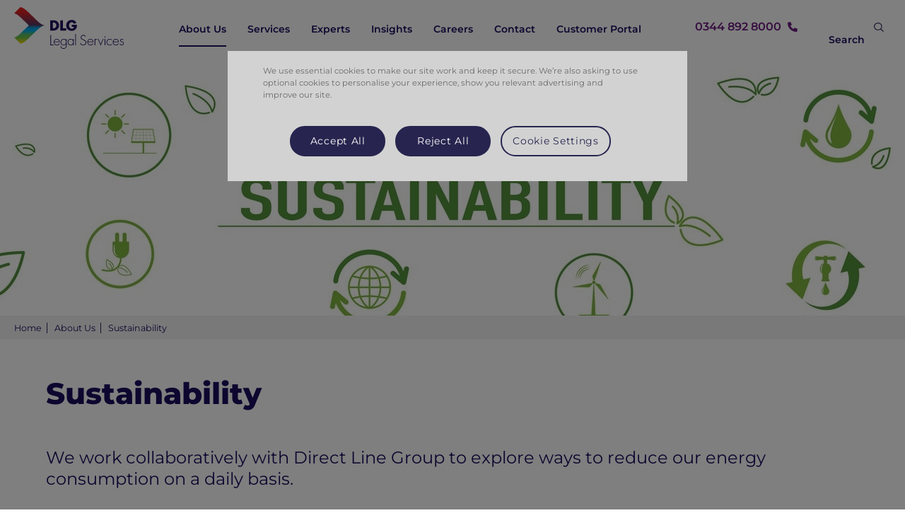

--- FILE ---
content_type: text/html; charset=UTF-8
request_url: https://www.dlglegalservices.com/en/about-us/sustainability.html
body_size: 4796
content:
<!DOCTYPE html>
<html lang="en">

<head>
    <meta charset="UTF-8">
    <meta name="description" content="We work collaboratively with Direct Line Group to explore ways to reduce our energy consumption on a daily basis. Read more about Sustainability."/>
    

    <link rel="icon" type="image/vnd.microsoft.icon" href="/etc/designs/dlg/corporate/images/favicon-legal.png"/>
    <link rel="shortcut icon" type="image/vnd.microsoft.icon" href="/etc/designs/dlg/corporate/images/favicon-legal.png"/>
    
    

<script id="analytics-properties">
    var dlgAnalytics = {"countryCode":"GB","siteBusinessUnit":"dlglegalservices-brand","pageName":"dlg:about-us:Sustainability | DLG Legal Services"};
</script>
    

<link rel="stylesheet" href="/etc/designs/dlg/corporate/clientlibs/base.min.8f4911cfd7b02a020a87d7e5ec329034.css" type="text/css">
<script src="/etc.clientlibs/clientlibs/granite/jquery.min.js"></script>
<script src="/etc.clientlibs/clientlibs/granite/utils.min.js"></script>
<script src="/etc.clientlibs/clientlibs/granite/jquery/granite.min.js"></script>
<script src="/etc.clientlibs/blacksunplc-aem-commons/clientlibs/blacksunplc/blacksunplc.min.js"></script>
<script src="/etc/designs/dlg/corporate/clientlibs/base.min.js"></script>

<link rel="stylesheet" href="/etc/designs/dlg/corporate/clientlibs/page/contentpage.min.ad25efce118a4446f952381428647704.css" type="text/css">
<script src="/etc/designs/dlg/corporate/clientlibs/page/contentpage.min.js"></script>

<meta name="viewport" content="width=device-width, initial-scale=1">


    <style id="antiClickjack">body{display:none !important;}</style>

    
    <script type="text/javascript" src="/etc/designs/dlg/corporate/scripts/includes/topnavmultimenu.js"></script>
    <script type="text/javascript" src="/etc/designs/dlg/corporate/scripts/components/banner.js"></script>
    <script type="text/javascript" src="/etc/designs/shared/scripts/shared/searchfield.js"></script>
    <script type="text/javascript" src="/etc/designs/shared/scripts/shared/jsrender.min.js"></script>
    <script type="text/javascript" src="/etc/designs/dlg/corporate/scripts/includes/sharefeed.js"></script>
    <script type="text/javascript" src="/etc/designs/shared/scripts/shared/cookiechoice.js"></script>
    <script type="text/javascript" src="/etc/designs/shared/scripts/jquery/jquery.cookie-1.3.1.js"></script>
    <title>Sustainability | DLG Legal Services</title>
    
<link rel="canonical" hreflang="en" href="http://www.dlglegalservices.com/en/about-us/sustainability.html"/>

    
    <meta property="og:title" content="Sustainability" />
      <meta property="og:site_name" content="DLG Corporate Legal Services Website" />

    <meta property="og:url" content="http://www.dlglegalservices.com/en/about-us/sustainability.html" />
    <meta property="og:description" content="We work collaboratively with Direct Line Group to explore ways to reduce our energy consumption on a daily basis. Read more about Sustainability." />
    <meta property="og:locale" content="en" />
    
    
    <script type="text/javascript">

        (function(w,d,s,l,i){w[l]=w[l]||[];w[l].push({'gtm.start':
        new Date().getTime(),event:'gtm.js'});var f=d.getElementsByTagName(s)[0],
        j=d.createElement(s),dl=l!='dataLayer'?'&l='+l:'';j.async=true;j.src=
        'https://www.googletagmanager.com/gtm.js?id='+i+dl;f.parentNode.insertBefore(j,f);
        })(window,document,'script','dataLayer','GTM-532WKJBF');
        jQuery(function ($) {
            try {
                var $links = $("a[href^='http:'], a[href^='https:'], a[href^='/content/dam/']");
                $links.each(function (ignore, link) {
                    if (!link.target) {
                        link.target = "_blank";
                    }
                    if (link.rel) {
                        link.rel = link.rel + " noopener noreferrer";
                    } else {
                        link.rel = "noopener noreferrer";
                    }
                });
            } catch (ignore) {
                /* fall through */
            }
        });
    </script>
    



    <script src="https://tags.tiqcdn.com/utag/dlg/dlg-legal/dev/utag.sync.js"></script>




</head>



<body class="legalservices contentpage en about-us sustainability publish-mode" data-gridtabs="2">





<div class="dg-alert">
    <button class="dg-alert__close"></button>
    <div class="dg-alert__wrapper">
        
            <p>Direct Line Insurance Group plc was acquired by Aviva plc on 1 July 2025.&nbsp;<a href="https://www.aviva.com/newsroom/news-releases/2025/07/aviva-completes-acquisition-of-direct-line/">Read the announcement</a>.&nbsp;</p>

        
    </div>
</div>


    <header class="site-header-wrapper fixed-header">

        


<script type="text/javascript">
(function(a,b,c,d){
a='https://tags.tiqcdn.com/utag/dlg/dlg-legal/prod/utag.js';
b=document;c='script';d=b.createElement(c);d.src=a;d.type='text/java'+c;d.async=true;
a=b.getElementsByTagName(c)[0];a.parentNode.insertBefore(d,a);
})();
</script>
<div id="backingpanel">
</div>
<nav>
    <div class="row container legalservices">
        <div class="column column-3">
            <div class="logo">
                <a href="/en/index.html"><img src="/etc/designs/dlg/corporate/images/logos/dlg-logo-2023.svg" alt="Direct Line Group"/></a>
                <button id="dl-menu-btn-mobile" class="mobile-menu-button">Menu<span></span><span></span><span></span></button>
            </div>
        </div>
        <div class="column column-6" id="navmenu">
            <div class="navigation">
                <div class="topnavmultimenu parbase">





    <div class="publicmode">
        <div class="topnavmultimenu publicmodedefault">



<div class="componentBody" >
    



<nav id="primary-menu">
    <div class="primary-menu-wrap">
        <ul class="primary-menu " id="topnav_multimenu_list">

            <li id="about-us" class="active has-children ">
                <a class="topnav-item" role="presentation" href="/en/about-us.html">
                    About Us
                </a>
            </li>

            <li id="our-services" class=" has-children ">
                <a class="topnav-item" role="presentation" href="/en/our-services.html">
                    Services
                </a>
            </li>

            <li id="our-experts" class="  ">
                <a class="topnav-item" role="presentation" href="/en/our-experts.html">
                    Experts
                </a>
            </li>

            <li id="our-insights" class=" has-children ">
                <a class="topnav-item" role="presentation" href="/en/our-insights.html">
                    Insights
                </a>
            </li>

            <li id="careers" class="  ">
                <a class="topnav-item" role="presentation" href="/en/careers.html">
                    Careers
                </a>
            </li>

            <li id="contact-us" class="  ">
                <a class="topnav-item" role="presentation" href="/en/contact-us.html">
                    Contact
                </a>
            </li>

            <li id="customer-portal" class="  ">
                <a class="topnav-item" role="presentation" href="/en/customer-portal.html">
                    Customer Portal
                </a>
            </li>

    </ul>
  </div>
    <div style="clear: left;"></div>
</nav>



                <div class="topnavmultimenuitem_about-us topnavmultimenuitem parbase">



<div class="multi-menu-detail-content" id="topnavmultimenuitem_about-us" style="display:none; position: relative; ">

    <div class="introduction-wrapper">
                <h2>About Us</h2>
        
                <div class="introduction-text">

                </div>

    </div>
    <div class="subnav-wrapper">

                    <ul class="topnavmultimenu-subnav-0 topnavmultimenu-subnav firstlast">



                            <li>
                                   <a href="/en/about-us/our-values.html">Our Values</a>
                            </li>




                            <li>
                                   <a href="/en/about-us/sustainability.html">Sustainability</a>
                            </li>


                        </ul>

    </div>

    <div class="content-wrapper">

    </div>
</div>
<span class="close-megamenu"></span>
</div>

 
                <div class="topnavmultimenuitem_our-services topnavmultimenuitem parbase">



<div class="multi-menu-detail-content" id="topnavmultimenuitem_our-services" style="display:none; position: relative; ">

    <div class="introduction-wrapper">
                <h2>Services</h2>
        
                <div class="introduction-text">

                </div>

    </div>
    <div class="subnav-wrapper">

                    <ul class="topnavmultimenu-subnav-0 topnavmultimenu-subnav firstlast">



                            <li>
                                   <a href="/en/our-services/defending-motor-claims.html">Defending Motor Claims</a>
                            </li>




                            <li>
                                   <a href="/en/our-services/personal-injury.html">Personal Injury</a>
                            </li>




                            <li>
                                   <a href="/en/our-services/contract.html">Contract</a>
                            </li>




                            <li>
                                   <a href="/en/our-services/legal-advice.html">Legal Advice</a>
                            </li>




                            <li>
                                   <a href="/en/our-services/employment.html">Employment</a>
                            </li>




                            <li>
                                   <a href="/en/our-services/motor-damage.html">Motor Damage</a>
                            </li>




                            <li>
                                   <a href="/en/our-services/inheritance.html">Inheritance</a>
                            </li>




                            <li>
                                   <a href="/en/our-services/property.html">Property</a>
                            </li>


                        </ul>

    </div>

    <div class="content-wrapper">

    </div>
</div>
<span class="close-megamenu"></span>
</div>

 
                <div class="topnavmultimenuitem_our-experts topnavmultimenuitem parbase">



<div class="multi-menu-detail-content" id="topnavmultimenuitem_our-experts" style="display:none; position: relative; ">

    <div class="introduction-wrapper">
                <h2>Experts</h2>
        
                <div class="introduction-text">

                    <div class="text parbase">



</div>


                </div>

    </div>
    <div class="subnav-wrapper">

    </div>

    <div class="content-wrapper">

    </div>
</div>
<span class="close-megamenu"></span>
</div>

 
                <div class="topnavmultimenuitem_our-insights topnavmultimenuitem parbase">



<div class="multi-menu-detail-content" id="topnavmultimenuitem_our-insights" style="display:none; position: relative; ">

    <div class="introduction-wrapper">
                <h2>Insights</h2>
        
                <div class="introduction-text">

                </div>

    </div>
    <div class="subnav-wrapper">

                    <ul class="topnavmultimenu-subnav-0 topnavmultimenu-subnav firstlast">



                            <li>
                                   <a href="/en/our-insights/fixed-recoverable-costs-consultation.html">Fixed Recoverable Costs Consultation</a>
                            </li>




                            <li>
                                   <a href="/en/our-insights/cjc-report-pre-action-protocols.html">CJC Final Report on Pre-Action Protocols</a>
                            </li>




                            <li>
                                   <a href="/en/our-insights/the-effect-of-general-inflation-on-general-damages-awards.html">The Effect of Rising Inflation on General Damages Awards</a>
                            </li>




                            <li>
                                   <a href="/en/our-insights/retained-eu-law-now-known-as-assimilated-law.html">Retained EU Law now known as Assimilated Law</a>
                            </li>




                            <li>
                                   <a href="/en/our-insights/Court-delays.html">Civil Justice Quarterly statistics detail delays in the Courts</a>
                            </li>




                            <li>
                                   <a href="/en/our-insights/civil-procedure-rules-update.html">Civil Procedure Rules (CPR) Update</a>
                            </li>




                            <li>
                                   <a href="/en/our-insights/employment-rights-bill.html">Employment Rights Bill  </a>
                            </li>


                        </ul>

    </div>

    <div class="content-wrapper">

    </div>
</div>
<span class="close-megamenu"></span>
</div>

 
                <div class="topnavmultimenuitem_careers topnavmultimenuitem parbase">



<div class="multi-menu-detail-content" id="topnavmultimenuitem_careers" style="display:none; position: relative; ">

    <div class="introduction-wrapper">
                <h2>Careers</h2>
        
                <div class="introduction-text">

                </div>

    </div>
    <div class="subnav-wrapper">

    </div>

    <div class="content-wrapper">

    </div>
</div>
<span class="close-megamenu"></span>
</div>

 
                <div class="topnavmultimenuitem_contact-us topnavmultimenuitem parbase">



<div class="multi-menu-detail-content" id="topnavmultimenuitem_contact-us" style="display:none; position: relative; ">

    <div class="introduction-wrapper">
                <h2>Contact</h2>
        
                <div class="introduction-text">

                </div>

    </div>
    <div class="subnav-wrapper">

    </div>

    <div class="content-wrapper">

    </div>
</div>
<span class="close-megamenu"></span>
</div>

 
                <div class="topnavmultimenuitem_customer-portal topnavmultimenuitem parbase">



<div class="multi-menu-detail-content" id="topnavmultimenuitem_customer-portal" style="display:none; position: relative; ">

    <div class="introduction-wrapper">
                <h2>Customer Portal</h2>
        
                <div class="introduction-text">

                </div>

    </div>
    <div class="subnav-wrapper">

    </div>

    <div class="content-wrapper">

    </div>
</div>
<span class="close-megamenu"></span>
</div>

 
</div>
</div>

    </div>


</div>

            </div>
        </div>
        <div class="column column-3" id="navshares">
            <div class="telephone">
                <a href="tel:+443448928000">0344 892 8000</a>
            </div>
            <div class="row-inner row-searchfield" id="searchmenu-and-links">
                <div class="searchfield">


<div class="search-field-outer">

    <div class="searchfield searchfielddefault">
<div class="search-field-wrapper">
    <form role="search" action="/en/site-services/search-results.html" class="search-form">
        <input role="searchbox" type="text" name="q" class="search-field"  data-placeholder="Search" />
        <input type="submit"  class="search-button" />
    </form>
</div></div>


</div></div>

            </div>
        </div>

        <div class="column column-3" id="navmenumobile">
            <div class="topbar">
                <div class="shareprice parbase">

<div class="share-price-teaser" data-link="/content/dlg/corporate/en/investors/share-price-tools.html"></div>

</div>

                <div class="toplinksfixedtext fixedtext">


    <div class="fixedtext fixedtextdefault">


    <p><a href="https://www.directlinegroupcareers.com" target="_blank">Careers</a></p>
<p><a href="http://www.directlinegroup.co.uk/en/contact-us.html">Contact us</a></p>
<p>&nbsp;</p>

</div>

</div>

            </div>
            <div class="calls-to-action">
                <div class="link-portal">
                <a href="https://clientportal.dlglegalservices.com">Customer portal</a>
                </div>
                <div class="phone">
                    <a href="tel:+443448928000">0344 892 8000</a>
                </div>
            </div>
            <div class="searchfield">


<div class="search-field-outer">

    <div class="searchfield searchfielddefault">
<div class="search-field-wrapper">
    <form role="search" action="/en/site-services/search-results.html" class="search-form">
        <input role="searchbox" type="text" name="q" class="search-field"  data-placeholder="Search" />
        <input type="submit"  class="search-button" />
    </form>
</div></div>


</div></div>

            <div class="row-inner row-searchfield" id="shareprice-and-links-mobile">
            </div>
            <div class="mobilemenu menu">


<div class="mobilemenu view parbase">



<button id="dl-menu-btn" class="dl-trigger">Menu</button>
<div id="dl-menu" class="dl-menuwrapper">
    <ul class="dl-menu">

        <li>
            <a href="/en/index.html">Home</a>


        </li>

        <li class="opened">
            <a href="/en/about-us.html">About Us</a>


            <a class="submenu-link" href="#">&nbsp;&gt;&nbsp;</a>
            <ul class="dl-submenu level-1">

        <li>
            <a href="/en/about-us/our-values.html">Our Values</a>


        </li>

        <li class="current">
            <a href="/en/about-us/sustainability.html">Sustainability</a>


        </li>

            </ul>

        </li>

        <li>
            <a href="/en/our-services.html">Services</a>


            <a class="submenu-link" href="#">&nbsp;&gt;&nbsp;</a>
            <ul class="dl-submenu level-1">

        <li>
            <a href="/en/our-services/defending-motor-claims.html">Defending Motor Claims</a>


        </li>

        <li>
            <a href="/en/our-services/personal-injury.html">Personal Injury</a>


        </li>

        <li>
            <a href="/en/our-services/contract.html">Contract</a>


        </li>

        <li>
            <a href="/en/our-services/legal-advice.html">Legal Advice</a>


        </li>

        <li>
            <a href="/en/our-services/employment.html">Employment</a>


        </li>

        <li>
            <a href="/en/our-services/motor-damage.html">Motor Damage</a>


        </li>

        <li>
            <a href="/en/our-services/inheritance.html">Inheritance</a>


        </li>

        <li>
            <a href="/en/our-services/property.html">Property</a>


        </li>

            </ul>

        </li>

        <li>
            <a href="/en/our-experts.html">Experts</a>


        </li>

        <li>
            <a href="/en/our-insights.html">Insights</a>


            <a class="submenu-link" href="#">&nbsp;&gt;&nbsp;</a>
            <ul class="dl-submenu level-1">

        <li>
            <a href="/en/our-insights/fixed-recoverable-costs-consultation.html">Fixed Recoverable Costs Consultation</a>


        </li>

        <li>
            <a href="/en/our-insights/cjc-report-pre-action-protocols.html">CJC Final Report on Pre-Action Protocols</a>


        </li>

        <li>
            <a href="/en/our-insights/the-effect-of-general-inflation-on-general-damages-awards.html">The Effect of Rising Inflation on General Damages Awards</a>


        </li>

        <li>
            <a href="/en/our-insights/retained-eu-law-now-known-as-assimilated-law.html">Retained EU Law now known as Assimilated Law</a>


        </li>

        <li>
            <a href="/en/our-insights/Court-delays.html">Civil Justice Quarterly statistics detail delays in the Courts</a>


        </li>

        <li>
            <a href="/en/our-insights/civil-procedure-rules-update.html">Civil Procedure Rules (CPR) Update</a>


        </li>

        <li>
            <a href="/en/our-insights/employment-rights-bill.html">Employment Rights Bill  </a>


        </li>

            </ul>

        </li>

        <li>
            <a href="/en/careers.html">Careers</a>


        </li>

        <li>
            <a href="/en/contact-us.html">Contact</a>


        </li>

        <li>
            <a href="/en/customer-portal.html">Customer Portal</a>


        </li>

    </ul>
</div>
</div>


</div>

            <div class="dlgbrandsfixedtext fixedtext">


    <div class="fixedtext fixedtextdefault">


    <p>All the brands</p>

</div>

</div>

        </div>
    </div>
</nav>
<div class="backinghighlight"></div>

    </header>

    <main class="site-main-wrapper">


<div class="banner image parbase">



        <div class="banner-text-outer default">

            <div class="banner-text">
                <h1 class="banner-text-inner"> </h1>
            </div>

            <div class="banner-text-2">
                <div class="banner-text-inner"> </div>
            </div>

        </div>

        <img src="/content/dam/dlg/legalservices/images/about-us/sustainability/sustainability-hero-image.jpg"/>
</div>

<div class="breadcrumb">


    

<!-- currentPageLevel = 5, targetLevel = 5, startLevel = 3 -->
<a href="/en/index.html">Home</a> <span class="delimiter"></span> <a href="/en/about-us.html">About&nbsp;Us</a> <span class="delimiter"></span> <span class="current">Sustainability</span></div>




<div class="page-content">
    <section>
        <div class="par parsys"><div class="text parbase section">


<div class="intro"><h1>Sustainability</h1>
</div>
</div>
<div class="text parbase section">


<div class="intro"><p>We work collaboratively with Direct Line Group to explore ways to reduce our energy consumption on a daily basis.</p>
</div>
</div>
<div class="parsys_column column_2_50-50"><div class="parsys_column column_2_50-50-c0"><div class="text parbase section">


<div class="intro"><p>We have:-</p>
<p><b>Reduced Business travel</b> – Virtual meeting facilities are installed in our offices in order to reduce travel needs.&nbsp;&nbsp;</p>
<p><b>Recycling</b> – In our buildings we have provided recycling bins for plastic and toner cartridges.&nbsp;&nbsp;</p>
<p><b>Cycle to work Scheme</b> – Employees can elect a bicycle for the primary purpose of assisting their commute to and from work.&nbsp;</p>
<p><b>Paperless office</b> – Our case management system allows claims to be run seamlessly whilst being paperless.&nbsp;</p>
<p>Read more about Our Planet.</p>
</div>
</div>
<div class="text parbase section">


<div class="link-button"><p style="text-align: left;"><a href="https://www.directlinegroup.co.uk/en/sustainability/our-planet.html" target="_blank">Visit the DLG site</a><br>
</p>
</div>
</div>
</div><div class="parsys_column column_2_50-50-c1"><div class="image parbase section">



<div id="cq-image-jsp-/content/dlg/legalservices/en/about-us/sustainability/jcr:content/par/image">

<img src="/content/dlg/legalservices/en/about-us/sustainability/_jcr_content/par/image.img.jpg/1697039017294.jpg" alt="Crown Oil - Sustainable fuels station" title="899355234" class="cq-dd-image">

</div></div>
</div></div><div style="clear:both"></div>
</div>

    </section>
    <section class="relatedlinks">
        <div class="relatedlinks-par parsys"><div class="text parbase section">


<div class="default"><h2>Related Links</h2></div>
</div>
<div class="parsys_column column_2_50-50"><div class="parsys_column column_2_50-50-c0"><div class="pageteaser teaser parbase section">










<div class="teaser-inner default plain">
    <div class="content-wrapper">
        <div class="content-wrapper-inner">
            


    <h2><a href="/en/about-us/our-values.html"> </a></h2>


            


<div class="image-wrapper">

    <a href="/en/about-us/our-values.html"><img data-emptytext="Teaser image not configured" src="/content/dlg/legalservices/en/about-us/sustainability/_jcr_content/relatedlinks-par/pageteaser_422957728/image.img.jpg/1697039172545.jpg" alt=" " title=" " class="cq-dd-teaserimage"></a>

</div>


            



            

<div class="teaser-content">

    <h3>Our Values</h3>


</div>

            


<div class="link-wrapper">
    <a href="/en/about-us/our-values.html" class="internal">View more</a>
</div>

        </div>
    </div>
</div>
</div>
</div><div class="parsys_column column_2_50-50-c1"><div class="pageteaser teaser parbase section">










<div class="teaser-inner default plain">
    <div class="content-wrapper">
        <div class="content-wrapper-inner">
            


    <h2><a href="/en/about-us.html"> </a></h2>


            


<div class="image-wrapper">

    <a href="/en/about-us.html"><img data-emptytext="Teaser image not configured" src="/content/dlg/legalservices/en/about-us/sustainability/_jcr_content/relatedlinks-par/pageteaser_707368630/image.img.jpg/1697039174417.jpg" alt=" " title=" " class="cq-dd-teaserimage"></a>

</div>


            



            

<div class="teaser-content">

    <h3>About Us</h3>


</div>

            


<div class="link-wrapper">
    <a href="/en/about-us.html" class="internal">View more</a>
</div>

        </div>
    </div>
</div>
</div>
</div></div><div style="clear:both"></div>
</div>

    </section>
</div>

    </main>

    <footer class="site-footer-wrapper">

        



<div class="container">
    
<div class="top">
    <div class="row">
        <div class="column column-3">
            <div class="logo">
                <a href="/en/index.html"><img src="/etc/designs/dlg/corporate/images/logos/dlg-logo-2023.svg" alt="Home"/></a>
                <p class="call"><a href="tel:+44 344 892 8000">0344 892 8000 (9am - 5pm)</a></p>
                <p class="mail"><a href="mailto:info@dlglegalservices.co.uk">info@dlglegalservices.co.uk</a></p>
            </div>
        </div>
        <div class="column column-2">
            <div class="ourbusiness fixedtext">


    <div class="fixedtext fixedtextdefault">


    <p><b>Quick Links</b></p>
<p><a href="/en/about-us/our-values.html">Our Values</a></p>
<p><a href="/en/about-us/sustainability.html">Sustainability</a></p>
<p><a href="/en/our-insights.html">Our Insights</a></p>
<p><a href="/en/careers.html">Careers</a></p>
<p><a href="https://uk.linkedin.com/company/dlg-legal-services-limited" target="_blank">LinkedIn</a></p>

</div>

</div>

        </div>
        <div class="column column-2">
            <div class="usefulinfo fixedtext">


    <div class="fixedtext fixedtextdefault">


    <p><b>Our Services</b></p>
<p><a href="/en/our-services/personal-injury.html">Personal Injury</a></p>
<p><a href="/en/our-services/contract.html">Contract</a></p>
<p><a href="/en/our-services/legal-advice.html">Legal Advice</a></p>
<p><a href="/en/our-services/employment.html">Employment</a></p>
<p><a href="/en/our-services/motor-damage.html">Motor Damage</a></p>
<p><a href="/en/our-services/inheritance.html">Interitance</a></p>
<p><a href="/en/our-services/property.html">Property</a></p>

</div>

</div>

        </div>
        <div class="column column-2">
            <div class="stayintouch fixedtext">


    <div class="fixedtext fixedtextdefault">


    <p><b>Why Choose Us</b></p>
<p><a href="/en/our-experts.html">Our Experts</a></p>
<p><a href="/en/our-services/faqs.html">FAQs</a></p>
<p><a href="/en/our-services/complaints-handling.html">Complaints Handling</a></p>

</div>

</div>

        </div>
        <div class="column column-2">
            <div class="additionalinformation fixedtext">


    <div class="fixedtext fixedtextdefault">


    <p><b>Additional Information</b></p>
<p><a href="/en/site-services/legal.html">Legal</a></p>
<p><a href="/en/site-services/copyright.html">Copyright</a></p>
<p><a href="/en/site-services/security.html">Security</a></p>
<p><a href="/en/site-services/equality-and-diversity-survey.html">Equality &amp; Diversity Survey</a></p>
<p><a href="/en/site-services/terms-of-business.html">Terms of&nbsp;Business</a></p>
<p><a href="/en/site-services/customer-portal-terms.html">Customer Portal Terms &amp; Conditions</a></p>
<p>&nbsp;</p>
<p>&nbsp;</p>

</div>

</div>

        </div>
        <div class="column column-3">
            <iframe frameborder="0" scrolling="no" allowTransparency="true" src="https://cdn.yoshki.com/iframe/55845r.html" style="border:0px; margin:0px; padding:0px; backgroundColor:transparent; top:0px; left:0px; width:100%; height:100%;"></iframe>
        </div>
    </div>
</div>

<div class="bottom">
    <div class="row">
        <div class="column column-3">
        </div>
        <div class="column column-5">
            <div class="footer-bottom">
<div class="footer">


<div class="footer-wrapper">
    <div class="footer-main">
        <div class="footer-main-inner">
            
    <div class="footer footerdefault">









                    





<ul class="site-services-links">

    <li>
        <a href="/en/site-services/privacy-notice.html">Privacy Notice</a>
    </li>

    <li>
        <a href="/en/site-services/cookies-notice.html">Cookies Notice</a>
    </li>

    <li>
        <a href="/en/site-services/accessibility.html">Accessibility</a>
    </li>

    <li>
        <a href="/en/site-services/sitemap.html">Sitemap</a>
    </li>

</ul>



</div>



        </div>
    </div>
</div></div>

            </div>
        </div>
        <div class="column column-4">
            <div class="copyright">
<div class="copyright fixedtext">


    <div class="fixedtext fixedtextdefault">

</div>

</div>

            </div>
        </div>
    </div>
    
    <div class="row">
        <div class="column column-1">
            <div class="copyright">
                <div class="copyrightbottom fixedtext">


    <div class="fixedtext fixedtextdefault">


    <p>DLG Legal Services Limited is a company registered in England and Wales, number 08302561, VAT number 158 4183 91. Registered office: The Wharf, Neville Street, Leeds, LS1 4AZ. We are authorised and regulated by the Solicitors Regulation Authority under licence number 611455. The Solicitors Regulation Authority can be access through&nbsp;<a href="http://www.sra.org.uk">www.sra.org.uk</a>.</p>

</div>

</div>

            </div>
        </div>
    </div>
</div>
    
</div>

    </footer>

</body>

</html>


--- FILE ---
content_type: text/css
request_url: https://www.dlglegalservices.com/etc/designs/dlg/corporate/clientlibs/base.min.8f4911cfd7b02a020a87d7e5ec329034.css
body_size: 40522
content:
.text h1,.text h2,.text h3,.text h4,.text h5,.text h6{margin-bottom:20px}
.articlewidth{max-width:1150px;padding:0 20px;margin:0 auto;margin-bottom:40px}
.parsys>.column_2,.parsys>.column_2_50-50:not(.column_2_50-50_sort-order),.parsys>.column_3_33-33-33,.parsys>.column_3,.parsys>.column_2_50-50_fullwidth{display:flex}
.parsys>.column_2>div,.parsys>.column_2_50-50:not(.column_2_50-50_sort-order)>div,.parsys>.column_3_33-33-33>div,.parsys>.column_3>div,.parsys>.column_2_50-50_fullwidth>div{flex:1;margin-right:50px;background-size:contain;background-position:top;background-repeat:no-repeat}
.parsys>.column_2>div:last-of-type,.parsys>.column_2_50-50:not(.column_2_50-50_sort-order)>div:last-of-type,.parsys>.column_3_33-33-33>div:last-of-type,.parsys>.column_3>div:last-of-type,.parsys>.column_2_50-50_fullwidth>div:last-of-type{margin-right:0}
.parsys>.column_2_50-50_fullwidth>div{flex:1;margin-right:0}
.parsys .column_2_50-50{display:flex}
.parsys .column_2_50-50>.column_2_50-50-c0{flex:0 0 calc(50% - 25px);margin-right:50px}
.parsys .column_2_50-50>.column_2_50-50-c1{flex:0 0 calc(50% - 25px)}
.parsys .column_2_66-33{display:flex}
.parsys .column_2_66-33>.column_2_66-33-c0{flex:0 0 calc(67% - 25px);margin-right:50px;flex-grow:0;flex-shrink:0;flex-basis:calc(67% - 25px)}
.parsys .column_2_66-33>.column_2_66-33-c1{flex:0 0 calc(33% - 25px);flex-grow:0;flex-shrink:0;flex-basis:calc(33% - 25px)}
.parsys .column_2_33-66{display:flex}
.parsys .column_2_33-66>.column_2_33-66-c0{flex:0 0 calc(33% - 25px);margin-right:50px;flex-grow:0;flex-shrink:0;flex-basis:calc(33% - 25px)}
.parsys .column_2_33-66>.column_2_33-66-c1{flex:0 0 calc(67% - 25px);flex-grow:0;flex-shrink:0;flex-basis:calc(67% - 25px)}
@media only screen and (min-width:769px){.parsys>.column_1_sort-order>.parsys_column{display:flex;flex:auto;flex-wrap:wrap}
.parsys>.column_1_sort-order>.parsys_column>div{flex:0 0 50%;flex:0 0 calc(50% - 50px);margin-right:20px;flex-direction:row;margin-bottom:20px;flex-direction:column;flex-grow:0;flex-shrink:0;flex-basis:calc(50% - 50px)}
.parsys>.column_1_sort-order>.parsys_column>div:nth-child(even){margin-right:0}
}
@media only screen and (max-width:768px){.parsys>.column_2,.parsys>.column_2_50-50:not(.column_2_50-50_sort-order),.parsys>.column_3_33-33-33,.parsys>.column_3,.parsys>.column_2_66-33,.parsys>.column_2_33-66,.parsys>.column_2_50-50_fullwidth{display:block}
.parsys>.column_2>div,.parsys>.column_2_50-50:not(.column_2_50-50_sort-order)>div,.parsys>.column_3_33-33-33>div,.parsys>.column_3>div,.parsys>.column_2_66-33>div,.parsys>.column_2_33-66>div,.parsys>.column_2_50-50_fullwidth>div{flex:unset;margin-right:0 !important}
.parsys>.column_2>div:last-of-type,.parsys>.column_2_50-50:not(.column_2_50-50_sort-order)>div:last-of-type,.parsys>.column_3_33-33-33>div:last-of-type,.parsys>.column_3>div:last-of-type,.parsys>.column_2_66-33>div:last-of-type,.parsys>.column_2_33-66>div:last-of-type,.parsys>.column_2_50-50_fullwidth>div:last-of-type{margin-right:0 !important}
.parsys>.column_2>.column_2-c0,.parsys>.column_2_50-50:not(.column_2_50-50_sort-order)>.column_2-c0,.parsys>.column_3_33-33-33>.column_2-c0,.parsys>.column_3>.column_2-c0,.parsys>.column_2_66-33>.column_2-c0,.parsys>.column_2_33-66>.column_2-c0,.parsys>.column_2_50-50_fullwidth>.column_2-c0{margin-bottom:40px}
.parsys .column_2_66-33,.parsys .column_2_33-66{display:block}
.parsys .column_2_66-33>.column_2_66-33-c0,.parsys .column_2_33-66>.column_2_66-33-c0{flex:unset;margin-right:0 !important}
.parsys .column_2_66-33>.column_2_66-33-c1,.parsys .column_2_33-66>.column_2_66-33-c1{margin-right:0 !important;flex:unset}
.parsys .column_2_50-50{display:block}
.parsys .column_2_50-50>.column_2_50-50-c0{flex:unset;margin-right:0 !important;margin-bottom:20px}
.parsys .column_2_50-50>.column_2_50-50-c1{flex:unset}
.parsys .column_3>.column_3-c0{margin-bottom:40px}
.parsys .column_3>.column_3-c1{margin-bottom:40px}
}
@font-face{font-family:'Montserrat';font-weight:100;font-style:normal;src:url("base/styles/fonts/Montserrat-ExtraLight.ttf")}
@font-face{font-family:'Montserrat';font-weight:100;font-style:italic;src:url("base/styles/fonts/Montserrat-ExtraLightItalic.ttf")}
@font-face{font-family:'Montserrat';font-weight:200;font-style:normal;src:url("base/styles/fonts/Montserrat-Thin.ttf")}
@font-face{font-family:'Montserrat';font-weight:200;font-style:italic;src:url("base/styles/fonts/Montserrat-ThinItalic.ttf")}
@font-face{font-family:'Montserrat';font-weight:300;font-style:normal;src:url("base/styles/fonts/Montserrat-Light.ttf")}
@font-face{font-family:'Montserrat';font-weight:300;font-style:italic;src:url("base/styles/fonts/Montserrat-LightItalic.ttf")}
@font-face{font-family:'Montserrat';font-weight:400;font-style:normal;src:url("base/styles/fonts/Montserrat-Regular.ttf")}
@font-face{font-family:'Montserrat';font-weight:400;font-style:italic;src:url("base/styles/fonts/Montserrat-Italic.ttf")}
@font-face{font-family:'Montserrat';font-weight:500;font-style:normal;src:url("base/styles/fonts/Montserrat-Medium.ttf")}
@font-face{font-family:'Montserrat';font-weight:500;font-style:italic;src:url("base/styles/fonts/Montserrat-MediumItalic.ttf")}
@font-face{font-family:'Montserrat';font-weight:600;font-style:normal;src:url("base/styles/fonts/Montserrat-SemiBold.ttf")}
@font-face{font-family:'Montserrat';font-weight:600;font-style:italic;src:url("base/styles/fonts/Montserrat-SemiBoldItalic.ttf")}
@font-face{font-family:'Montserrat';font-weight:700;font-style:normal;src:url("base/styles/fonts/Montserrat-Bold.ttf")}
@font-face{font-family:'Montserrat';font-weight:700;font-style:italic;src:url("base/styles/fonts/Montserrat-BoldItalic.ttf")}
@font-face{font-family:'Montserrat';font-weight:800;font-style:normal;src:url("base/styles/fonts/Montserrat-ExtraBold.ttf")}
@font-face{font-family:'Montserrat';font-weight:800;font-style:italic;src:url("base/styles/fonts/Montserrat-ExtraBoldItalic.ttf")}
@font-face{font-family:'Montserrat';font-weight:900;font-style:normal;src:url("base/styles/fonts/Montserrat-Black.ttf")}
@font-face{font-family:'Montserrat';font-weight:900;font-style:italic;src:url("base/styles/fonts/Montserrat-BlackItalic.ttf")}
@font-face{font-family:"HomemadeApple";src:url("base/styles/fonts/HomemadeApple-Regular.ttf") format("truetype");font-weight:400}
html{scroll-behavior:smooth}
body{padding:0;margin:0;font-family:'Montserrat','Arial',sans-serif;font-weight:400;color:#1b0d5e;font-size:14px}
body *{padding:0;margin:0}
h1{font-size:3em}
h2,.tabbedeventlist .eventlisttabs li,.portfoliopage #supplemental_info #office-data .title{font-size:2.2em}
h3,.resultsandreportslinks .documentlist-content .documentlist-row .documentlist-item.title,.search-results .page-content .searchresult .summary{font-size:1.8em}
h4{font-size:1.6em}
h5,.banner .banner-text-outer .banner-text-2{font-size:1.3em}
h6{font-size:1.em}
@media screen and (max-width:768px){h1{font-size:2.2em}
h2,.tabbedeventlist .eventlisttabs li,.portfoliopage #supplemental_info #office-data .title{font-size:1.6em}
h3,.resultsandreportslinks .documentlist-content .documentlist-row .documentlist-item.title,.search-results .page-content .searchresult .summary{font-size:1.4em}
h4{font-size:1.2em}
h5,.banner .banner-text-outer .banner-text-2{font-size:1em}
h6{font-size:1em}
}
header{background:white;z-index:9;position:relative}
header nav{height:80px}
header .container{max-width:1350px;padding:0 20px;margin:0 auto}
header #dl-menu-btn-mobile{display:none}
header .column-3:first-of-type{width:140px;height:auto;margin:15px 65px 10px 0;float:left}
header #customer-websites{position:relative;transition:.2s;display:inline-block}
header #customer-websites.active:after{content:"";width:100%;background:rgba(0,0,0,0.5);display:block;position:fixed;height:100%;top:80px;z-index:5;opacity:1;left:0}
header #customer-websites ul{list-style:none;background:#f4f4f4;position:absolute;width:100%;text-align:left;top:0;padding:10px;display:none;opacity:0;height:0;transition:.2s;z-index:20}
header #customer-websites ul:after{content:"";clear:both;display:table}
header #customer-websites ul.active{display:block;transition:.9s;top:38px;opacity:1;height:auto;transition:.4s}
header #customer-websites ul:before{content:"";background:#f4f4f4;height:20px;width:20px;transform:rotate(45deg);display:block;top:-10px;position:absolute;left:calc(50% - 10px)}
header #customer-websites ul li{border-bottom:1px solid #d8d8d8;margin:0 10px 0 10px}
header #customer-websites ul li:last-of-type{border:0}
header #customer-websites ul li a{padding:10px 0;display:block;text-decoration:none;color:inherit;font-weight:600;transition:.2s}
header #customer-websites ul li a:after{background:url(../images/icons/chevron-down-pink.svg) no-repeat;content:"";height:12px;width:7px;display:inline-block;margin-left:10px;top:2px;position:relative;transition:.2s}
header #customer-websites ul li a:hover{transition:.4s;text-decoration:underline}
header #customer-websites button{color:inherit;text-decoration:none;font-weight:600;margin-left:20px;font-family:inherit;background:white;border:0;outline:0;font-size:14px;cursor:pointer;transition:.2s}
header #customer-websites button.active span:after{transition:.4s;transform:rotate(180deg)}
header #customer-websites button span:after{background:url(../images/icons/arrow_solid_down_blue.png) no-repeat;content:"";display:inline-block;height:15px;width:10px;background-size:100%;background-position:center;background-repeat:no-repeat;position:relative;top:3px;margin-right:3px;margin-left:5px}
header .column-6{display:block;float:left}
header .column-6 .navigation .primary-menu{list-style:none}
header .column-6 .navigation .primary-menu>li{float:left}
header .column-6 .navigation .primary-menu>li a{color:inherit;font-weight:600;text-decoration:none;margin:30px 13px 25px 13px;display:block;transition:.1s;cursor:pointer;padding-bottom:5px}
header .column-6 .navigation .primary-menu>li a:hover{border-bottom:2px solid #c6c0e8;padding-bottom:3px;transition:.2s}
header .column-6 .navigation .primary-menu>li.active a{border-bottom:2px solid #2e265b;padding-bottom:5px;margin-bottom:25px}
header .column-6 .topnavmultimenu .topnavmultimenuitem{width:100%;position:absolute !important;left:0;min-height:300px;background:#f4f4f4;display:none;z-index:9;top:77px}
header .column-6 .topnavmultimenu .topnavmultimenuitem .multi-menu-detail-content{max-width:1350px;margin:20px auto 20px auto}
header .column-6 .topnavmultimenu .topnavmultimenuitem .multi-menu-detail-content .introduction-wrapper:after{content:"";clear:both;display:table}
header .column-6 .topnavmultimenu .topnavmultimenuitem .multi-menu-detail-content .introduction-wrapper h2{display:none}
header .column-6 .topnavmultimenu .topnavmultimenuitem .multi-menu-detail-content .subnav-wrapper:after{content:"";clear:both;display:table}
header .column-6 .topnavmultimenu .topnavmultimenuitem .multi-menu-detail-content .subnav-wrapper>.topnavmultimenu-subnav{left:235px;float:left;position:relative;display:block;margin-bottom:40px;list-style:none;width:100%;max-width:300px}
header .column-6 .topnavmultimenu .topnavmultimenuitem .multi-menu-detail-content .subnav-wrapper>.topnavmultimenu-subnav.active{transition:.4s}
header .column-6 .topnavmultimenu .topnavmultimenuitem .multi-menu-detail-content .subnav-wrapper>.topnavmultimenu-subnav:after{content:"";clear:both;display:table}
header .column-6 .topnavmultimenu .topnavmultimenuitem .multi-menu-detail-content .subnav-wrapper>.topnavmultimenu-subnav>li{padding:4px 1px}
header .column-6 .topnavmultimenu .topnavmultimenuitem .multi-menu-detail-content .subnav-wrapper>.topnavmultimenu-subnav>li.topnavmultimenu-has-thirdlevel:after{background:url(../images/icons/chevron-right-red.png) no-repeat;content:"";display:inline;height:15px;width:15px;background-size:100%;background-position:center;background-repeat:no-repeat;position:relative;top:0;margin-left:9px;padding:3px}
header .column-6 .topnavmultimenu .topnavmultimenuitem .multi-menu-detail-content .subnav-wrapper>.topnavmultimenu-subnav>li a{color:inherit;font-weight:600;text-decoration:none;text-transform:capitalize}
header .column-6 .topnavmultimenu .topnavmultimenuitem .multi-menu-detail-content .subnav-wrapper>.topnavmultimenu-subnav>li .topnavmultimenu-third-level-links{list-style:none;top:0;left:300px;float:left;position:absolute;width:300px;margin-bottom:50px;display:none;height:100%}
header .column-6 .topnavmultimenu .topnavmultimenuitem .multi-menu-detail-content .subnav-wrapper>.topnavmultimenu-subnav>li .topnavmultimenu-third-level-links.active{display:block !important}
header .column-6 .topnavmultimenu .topnavmultimenuitem .multi-menu-detail-content .subnav-wrapper>.topnavmultimenu-subnav>li .topnavmultimenu-third-level-links:after{content:"";clear:both;display:table}
header .column-6 .topnavmultimenu .topnavmultimenuitem .multi-menu-detail-content .subnav-wrapper>.topnavmultimenu-subnav>li .topnavmultimenu-third-level-links>li{padding:5px 1px 6px 1px}
header .column-6 .topnavmultimenu .topnavmultimenuitem .multi-menu-detail-content .content-wrapper{float:right;width:30%}
header .column-6 .topnavmultimenu .topnavmultimenuitem .multi-menu-detail-content .content-wrapper:after{content:"";clear:both;display:table}
header .column-6 .topnavmultimenu .topnavmultimenuitem #topnavmultimenuitem_responsibility .subnav-wrapper>.topnavmultimenu-subnav{height:20vw}
header #navshares{height:auto;float:right;text-align:right}
header #navshares #shareprice-and-links{margin:10px 0;width:100%;display:inline-block}
header #navshares #shareprice-and-links .shareprice{display:inline-block}
header #navshares #shareprice-and-links .shareprice .share-price-teaser>span{display:none}
header #navshares #shareprice-and-links .shareprice .share-price-teaser .shareprice-percent,header #navshares #shareprice-and-links .shareprice .share-price-teaser .shareprice-text{display:none}
header #navshares #shareprice-and-links .shareprice .share-price-teaser .shareprice-change{width:20px;height:20px;display:inline-block}
header #navshares #shareprice-and-links .shareprice .share-price-teaser .shareprice-change.up{background:url(../images/icons/arrow-solid-down-purple.svg) no-repeat;content:"";display:-webkit-inline-box;height:15px;width:8px;background-size:100%;background-position:center;background-repeat:no-repeat;position:relative;top:3px;margin-right:3px;transform:rotate(180deg)}
header #navshares #shareprice-and-links .shareprice .share-price-teaser .shareprice-change.down{background:url(../images/icons/arrow-solid-down-purple.svg) no-repeat;content:"";display:-webkit-inline-box;height:15px;width:8px;background-size:100%;background-position:center;background-repeat:no-repeat;position:relative;top:3px;margin-right:3px}
header #navshares #shareprice-and-links .shareprice .share-price-teaser .shareprice-change.no-change{content:"-"}
header #navshares #shareprice-and-links .shareprice .share-price-teaser .shareprice-value{display:block;font-weight:800;color:#692485;display:inline-block}
header #navshares #shareprice-and-links .shareprice .share-price-teaser .shareprice-value:hover{cursor:pointer;text-decoration:underline}
header #navshares #shareprice-and-links .toplinksfixedtext{display:inline-block}
header #navshares #shareprice-and-links .toplinksfixedtext .fixedtext>p{display:inline-block}
header #navshares #shareprice-and-links .toplinksfixedtext .fixedtext>p:first-child:after{content:"";background:url(../images/icons/external-link-blue.svg) no-repeat;height:15px;width:15px;display:inline-block;top:2px;position:relative;margin-left:6px;display:none}
header #navshares #shareprice-and-links .toplinksfixedtext .fixedtext>p a{color:inherit;text-decoration:none;font-weight:600;padding-left:20px}
header #navshares #shareprice-and-links:after{content:"";clear:both;display:table}
header #navshares #searchmenu-and-links{margin:0}
header #navshares #searchmenu-and-links .searchfield{display:inline-block}
header #navshares #searchmenu-and-links .searchfield .search-field-wrapper form input[type=text]{width:60px;font-size:1em;color:#1b0d5e;font-weight:600;border:0;outline:0;font-family:inherit}
header #navshares #searchmenu-and-links .searchfield .search-field-wrapper form input[type=text].active{width:160px;transition:.4s;color:#1b0d5e}
header #navshares #searchmenu-and-links .searchfield .search-field-wrapper form input[type=text]::placeholder{color:#1b0d5e}
header #navshares #searchmenu-and-links .searchfield .search-field-wrapper form input[type=submit]{font-size:0;top:-5px;background:url(../images/icons/search-blue.svg) no-repeat;content:"";display:inline-block;height:35px;width:14px;background-size:100%;background-position:center;background-repeat:no-repeat;position:relative;margin-left:0;margin-right:10px;border:0}
header #navshares #searchmenu-and-links>.fixedtext{display:inline-block;border-left:1px solid #1b0d5e;padding-left:15px;font-weight:600}
header .logo img{width:136px;height:auto}
header:after{content:"";clear:both;display:table}
#navmenumobile{display:none}
@media screen and (max-width:1350px){header .container .column-3:first-of-type{margin:15px 40px 10px 0}
header .container .column-6 .navigation #primary-menu ul li a{margin:30px 10px !important}
header .column-6 .topnavmultimenu .topnavmultimenuitem #topnavmultimenuitem_responsibility .subnav-wrapper>.topnavmultimenu-subnav{height:25vw}
}
@media screen and (max-width:1220px){header .container .column-3:first-of-type{margin:15px 0 10px 0}
header .logo img{width:75%;height:auto;padding:8px 0}
header .container .column-6 .navigation #primary-menu ul li a{margin:30px 15px 30px 0 !important}
header .column-6 .topnavmultimenu .topnavmultimenuitem #topnavmultimenuitem_responsibility .subnav-wrapper>.topnavmultimenu-subnav{height:30vw}
}
@media screen and (max-width:1150px){#shareprice-and-links>.trustpilot-widget{display:none !important}
header{padding:0}
header .container{padding:0}
header .container #dl-menu-btn-mobile{cursor:pointer;height:30px;width:30px;display:block;position:absolute;right:20px;top:28px;font-size:0;border:0;outline:0;background:white}
header .container #dl-menu-btn-mobile span{height:2px;margin-bottom:5px;display:block;width:100%;transition:.2s;background:#2e265b}
header .container #dl-menu-btn-mobile.active span:first-child{transform:rotate(45deg);top:4px;transition:.4s;display:block;position:relative}
header .container #dl-menu-btn-mobile.active span:nth-child(2){transform:rotate(-45deg);top:-3px;transition:.4s;display:block;position:relative}
header .container #dl-menu-btn-mobile.active span:last-child{display:none}
header .container .column-3:first-of-type{margin-right:0;width:100%;padding:0;margin:0;float:unset;height:80px}
header .container .column-3:first-of-type img{width:110px;padding:20px 0 20px 20px}
#mobilemenubrands ul{padding:20px;list-style:none}
#mobilemenubrands ul:after{content:"";clear:both;display:table}
#mobilemenubrands ul li{float:left;width:calc((100% - 40px) / 3);padding-bottom:20px;padding-right:20px}
#mobilemenubrands ul li:nth-child(3n+3){padding-right:0}
#mobilemenubrands ul li:nth-child(n+4){padding-bottom:0}
#mobilemenubrands ul li a{display:none}
#mobilemenubrands ul li img{width:100%}
#navmenumobile{background:#f2f2f2;display:none;width:100%;position:absolute;top:70px;z-index:10;height:0;opacity:0;transition:.1s;overflow:hidden}
#navmenumobile.open{height:auto;transition:.2s;opacity:1;display:block}
#navmenumobile .dl-submenu{display:none}
#navmenumobile .dl-submenu.opened{display:block}
#navmenumobile .topbar{width:calc(100% - 75px);position:absolute;top:-70px;z-index:10;left:0;background:white;height:70px}
#navmenumobile .topbar #navmenumobileclose{height:30px;width:30px;display:block;position:relative;left:20px;top:20px;background:0;font-size:0;border:0;float:left;outline:0}
#navmenumobile .topbar #navmenumobileclose span{height:2px;margin-bottom:5px;display:block;width:100%;background:#2e265b}
#navmenumobile .topbar #navmenumobileclose span:first-of-type{transform:rotate(45deg);top:6px;position:relative}
#navmenumobile .topbar #navmenumobileclose span:last-of-type{transform:rotate(-45deg);top:-1px;position:relative}
#navmenumobile .topbar .shareprice{font-weight:600;color:#692485;display:inline-block;float:left;top:25px;left:25px;position:absolute}
#navmenumobile .topbar .shareprice .share-price-teaser .shareprice-percent,#navmenumobile .topbar .shareprice .share-price-teaser .shareprice-text{display:none}
#navmenumobile .topbar .shareprice .share-price-teaser .shareprice-change.down{background:url(../images/icons/arrow-solid-down-purple.svg) no-repeat;content:"";display:-webkit-inline-box;height:15px;width:8px;background-size:100%;background-position:center;background-repeat:no-repeat;position:relative;top:3px;margin-right:3px}
#navmenumobile .topbar .toplinksfixedtext .fixedtext p{display:inline-block}
#navmenumobile .topbar .toplinksfixedtext .fixedtext p:first-of-type{float:right;top:25px;position:absolute;right:10px}
#navmenumobile .topbar .toplinksfixedtext .fixedtext p:first-of-type a{color:inherit;text-decoration:none;font-weight:600}
#navmenumobile .topbar .toplinksfixedtext .fixedtext p:first-of-type a:after{content:"";background:url(../images/icons/external-link-blue.svg) no-repeat;height:15px;width:15px;display:inline-block;top:2px;position:relative;margin-left:10px}
#navmenumobile .topbar .toplinksfixedtext .fixedtext p:last-of-type{display:none}
#navmenumobile .topbar #closesearchpanel{background:url(../images/icons/search-small-blue.png) no-repeat;float:right;font-size:0;outline:0;top:28px;content:"";display:-webkit-inline-box;height:15px;width:15px;background-size:100%;background-position:center;background-repeat:no-repeat;position:relative;margin-left:15px;margin-right:10px;border:0}
#navmenumobile>.searchfield{position:relative;width:100%;display:block;border-top:1px solid #e0e0e0;background:white}
#navmenumobile>.searchfield input[type=text]{color:inherit;font-size:1em;margin:20px;font-weight:400;text-decoration:none;display:inline-block;outline:0;border:0;font-family:inherit;width:calc(100% - 87px)}
#navmenumobile>.searchfield input[type=text]::placeholder{color:#1b0d5e}
#navmenumobile>.searchfield input[type=submit]{font-size:0;top:-6px;background:url(../images/icons/search-blue.svg) no-repeat;content:"";display:-webkit-inline-box;height:35px;width:23px;background-size:100%;background-position:center;background-repeat:no-repeat;position:relative;margin-left:0;margin-right:10px;border:0;outline:0}
#navmenumobile .dlgbrandsfixedtext{display:none}
#navmenumobile .mobilemenu #dl-menu-btn{display:none}
#navmenumobile .mobilemenu #dl-menu .dl-menu>li{border-top:1px solid #e0e0e0}
#navmenumobile .mobilemenu #dl-menu .dl-menu>li a{color:inherit;font-size:1em;margin:20px;font-weight:800;text-decoration:none;display:inline-block}
#navmenumobile .mobilemenu #dl-menu .dl-menu>li a.submenu-link{font-size:0;content:"";margin:0;position:absolute;right:0}
#navmenumobile .mobilemenu #dl-menu .dl-menu>li a.submenu-link:after{width:8px;height:15px;margin:20px;display:block;background:url(../images/icons/chevron-down-pink.svg) no-repeat;content:"";background-size:100%;background-position:center;background-repeat:no-repeat;position:relative;-webkit-transform:rotate(90deg);-moz-transform:rotate(90deg);-ms-transform:rotate(90deg);-o-transform:rotate(90deg);transform:rotate(90deg);transition:.4s}
#navmenumobile .mobilemenu #dl-menu .dl-menu>li a.submenu-link.active:after{-webkit-transform:rotate(-90deg);-moz-transform:rotate(-90deg);-ms-transform:rotate(-90deg);-o-transform:rotate(-90deg);transform:rotate(-90deg);transition:.4s}
#navmenumobile .mobilemenu #dl-menu .dl-menu>li a:hover{text-decoration:underline}
#navmenumobile .mobilemenu #dl-menu .dl-menu>li:last-of-type{border-bottom:1px solid #e0e0e0}
#navmenumobile .mobilemenu #dl-menu .dl-menu ul.level-1{list-style:none;position:relative;height:0;opacity:0;transition:.2s}
#navmenumobile .mobilemenu #dl-menu .dl-menu ul.level-1.opened{height:auto;opacity:1;transition:.4s}
#navmenumobile .mobilemenu #dl-menu .dl-menu ul.level-1 li a{font-weight:600;margin:20px 10px 20px 40px}
#navmenumobile .mobilemenu #dl-menu .dl-menu ul.level-1 li a.submenu-link{font-size:0;content:"";margin:0;position:absolute;right:unset}
#navmenumobile .mobilemenu #dl-menu .dl-menu ul.level-1 li a.submenu-link:after{width:8px;height:15px;margin:20px;display:block;background:url(../images/icons/chevron-down-pink.svg) no-repeat;content:"";background-size:100%;background-position:center;background-repeat:no-repeat;position:relative;-webkit-transform:rotate(90deg);-moz-transform:rotate(90deg);-ms-transform:rotate(90deg);-o-transform:rotate(90deg);transform:rotate(90deg)}
#navmenumobile .mobilemenu #dl-menu .dl-menu ul.level-1 li a.submenu-link.active:after{-webkit-transform:rotate(-90deg);-moz-transform:rotate(-90deg);-ms-transform:rotate(-90deg);-o-transform:rotate(-90deg);transform:rotate(-90deg);transition:.4s}
#navmenumobile .mobilemenu #dl-menu .dl-menu ul.level-1 li a.opened.submenu-link:after{-webkit-transform:rotate(-90deg);-moz-transform:rotate(-90deg);-ms-transform:rotate(-90deg);-o-transform:rotate(-90deg);transform:rotate(-90deg)}
#navmenumobile .mobilemenu #dl-menu .dl-menu ul.level-1 li ul.level-2{background:white;list-style:none;margin:10px 0 0 0;padding:1px 0;position:relative;height:0;opacity:0;transition:.2s}
#navmenumobile .mobilemenu #dl-menu .dl-menu ul.level-1 li ul.level-2.opened{height:auto;opacity:1;transition:.4s}
#navmenumobile .mobilemenu #dl-menu .dl-menu ul.level-1 li ul.level-2.opened:before{transition:0}
#navmenumobile .mobilemenu #dl-menu .dl-menu ul.level-1 li ul.level-2 li a{font-weight:400;margin:20px 0 20px 60px}
#navmenumobile .mobilemenu #dl-menu .dl-menu ul.level-1 li ul.level-2:before{content:"";height:15px;width:15px;background:white;position:absolute;display:block;left:40px;transform:rotate(45deg);top:-8px}
#navmenu{display:none}
#navshares{display:block;position:absolute;top:20px;right:75px}
#navshares #shareprice-and-links .toplinksfixedtext{display:none !important}
#navshares #searchmenu-and-links{display:none}
}
.backinghighlight{content:"";width:100%;background:rgba(0,0,0,0.5);display:none;position:fixed;height:100%;z-index:5;opacity:1;left:0;bottom:0;z-index:1;top:80px}
.backinghighlight.active{display:block}
.autoservices .trustpilot-widget{float:right}
footer{background:#f4f4f4;padding:80px 0 40px 0;color:#1f135b;border-top:1px solid #d8d8d8}
footer .container{max-width:1350px;padding:0 20px;margin:0 auto}
footer .container .top .row>div{width:24%;float:left}
footer .container .top .row>div:last-of-type{width:8%;float:left}
footer .container .top .row>div:first-of-type{width:20%;float:left}
footer .container .top .row:after{content:"";clear:both;display:table}
footer .container .top .row p{padding:10px 0 0 0}
footer .container .top .row p a{color:inherit;text-decoration:none;transition:.4s}
footer .container .top .row p a:hover{text-decoration:underline;transition:.4s}
footer .container .top .row p:last-of-type{margin-bottom:10px}
footer .container .top .row h2,footer .container .top .row h3{font-size:1.2em}
footer .container .top .row .socialmedialinks a{color:inherit;text-decoration:none;padding:10px 0 0 0;display:block;transition:.4s}
footer .container .top .row .socialmedialinks a:hover{text-decoration:underline;transition:.4s}
footer .container .top .row .socialmedialinks a:last-of-type{margin-bottom:10px}
footer .container .top .row .socialmedialinks a span:before{height:16px;width:16px;content:"";display:block;float:left;margin-right:6px;top:2px;position:relative}
footer .container .top .row .socialmedialinks a .twitter-icon:before{background:url(../images/icons/social_twitter.svg) no-repeat}
footer .container .top .row .socialmedialinks a .linkedin-icon:before{background:url(../images/icons/social_linkedin.svg) no-repeat;top:0}
footer .container .top .row .socialmedialinks a .youtube-icon:before{background:url(../images/icons/social_youtube.svg) no-repeat}
footer .container .bottom{margin-top:40px;float:right;width:100%;font-size:.9em}
footer .container .bottom:after{content:"";clear:both;display:table}
footer .container .bottom .row{margin-left:268px}
footer .container .bottom .row>div:nth-child(2){float:left}
footer .container .bottom .row p{margin-bottom:20px;padding-top:20px}
footer .container .bottom .row a{transition:.4s}
footer .container .bottom .row a:hover{text-decoration:underline;transition:.4s}
footer .container .bottom .footer-bottom .site-services-links{list-style:none}
footer .container .bottom .footer-bottom .site-services-links li{display:inline-block;margin-right:20px}
footer .container .bottom .footer-bottom .site-services-links li a{color:inherit;text-decoration:none;transition:.4s}
footer .container .bottom .footer-bottom .site-services-links li a:hover{text-decoration:underline;transition:.4s}
footer .container:after{content:"";clear:both;display:table}
footer .logo{width:140px;height:auto;margin-right:80px;float:left}
footer .logo img{width:136px;height:auto}
@media screen and (max-width:1200px){footer .container .top .row>div:nth-child(n+2){width:21%}
footer .container .top .row>div:nth-child(2){width:27%}
footer .container .top .row>div:nth-child(4){width:18%}
footer .container .top .row>div:nth-child(5){width:14%}
}
@media screen and (max-width:786px){footer .logo{height:auto;margin-right:80px;float:left;width:110px;padding:0}
footer .container .top .row{margin-bottom:20px}
footer .container .top .row>div:first-of-type{width:100%;margin-bottom:20px}
footer .container .top .row>div:nth-child(2),footer .container .top .row>div:nth-child(3){display:block;width:50%;margin-bottom:15px;min-height:150px}
footer .container .top .row>div:nth-child(4),footer .container .top .row>div:nth-child(5){width:50%;float:left;margin-bottom:15px}
footer .container .bottom{margin-top:0}
footer .container .bottom .row{margin-left:0}
footer .container .bottom .row>div:nth-child(2),footer .container .bottom .row>div:nth-child(3){width:100%;margin-bottom:40px}
footer .container .bottom .row p{margin:0 0 20px 0;padding:0;text-align:left !important}
footer .container .bottom .footer-bottom{margin-bottom:20px}
footer .container .bottom .footer-bottom .site-services-links li{display:inline-block;width:48%;margin-right:3%;margin-bottom:15px}
footer .container .bottom .footer-bottom .site-services-links li:nth-child(even){margin-right:0}
}
.google-logo img,.trustpilot-logo img{width:100px}
.insights-section{background:linear-gradient(#00a2da 40%,#5e2f7c);transition:.8s}
.insights-section .insight-articletabpane .article-filter-pane-wrapper{position:relative}
.insights-section .insight-articletabpane .article-filter-pane-wrapper .pane-header{display:flex;flex-wrap:wrap;align-items:flex-start;justify-content:space-between}
@media(max-width:900px){.insights-section .insight-articletabpane .article-filter-pane-wrapper .pane-header{display:block}
}
@media(max-width:768px){.insights-section .insight-articletabpane .article-filter-pane-wrapper .pane-header{padding-right:15px}
}
.insights-section .insight-articletabpane .article-filter-pane-wrapper .pane-title{margin:0;color:white;font-weight:600;padding-right:15px;display:block}
.insights-section .insight-articletabpane .article-filter-pane-wrapper .pane-title a{margin-bottom:30px;display:block;color:white;font-size:1.2em;text-decoration:none;transition:.4s}
.insights-section .insight-articletabpane .article-filter-pane-wrapper .pane-title a:hover{transition:.4s;text-decoration:underline}
.insights-section .insight-articletabpane .article-filter-pane-wrapper .pane-title h2{margin:0 0 15px;font-size:2.2em}
.insights-section .insight-articletabpane .article-filter-pane-wrapper .pane-title a{color:white;text-decoration:none;font-weight:600;font-size:1.2em}
.insights-section .insight-articletabpane .article-filter-pane-wrapper .pane-title a:after{background:url(../images/icons/chevron-right-white.svg) no-repeat;content:"";height:15px;width:10px;display:inline-block;margin-left:10px;top:1px;position:relative;transition:.2s}
@media(max-width:600px){.insights-section .insight-articletabpane .article-filter-pane-wrapper .article-filter-options{margin-bottom:20px}
}
.insights-section .insight-articletabpane .article-filter-pane-wrapper .article-filter-options form{display:flex;align-items:center;flex-wrap:wrap}
.insights-section .insight-articletabpane .article-filter-pane-wrapper .article-filter-options form label{color:white;margin-right:20px}
@media(max-width:900px){.insights-section .insight-articletabpane .article-filter-pane-wrapper .article-filter-options form label{display:block;margin:0 0 10px}
}
.insights-section .insight-articletabpane .article-filter-pane-wrapper .article-filter-options form select{background:white;font-family:inherit;font-size:1em;-webkit-appearance:none;-moz-appearance:none;appearance:none;border:0;color:inherit;padding:10px 40px 10px 30px;border-radius:30px;outline:0;background-image:url(../images/icons/arrow_solid_down_blue.png);background-position-y:0;background-repeat:no-repeat;background-position:right center;background-position-x:calc(100% - 30px);transition:.4s}
@media(max-width:900px){.insights-section .insight-articletabpane .article-filter-pane-wrapper .article-filter-options form select{width:100%}
}
.insights-section .insight-articletabpane .article-filter-pane-wrapper .article-filter-options form select::-ms-expand{-webkit-appearance:none;-moz-appearance:none;text-indent:1px;text-overflow:''}
.insights-section .insight-articletabpane .article-filter-pane-wrapper .article-filter-options form .article-filter-search{position:relative;margin-right:25px;box-sizing:border-box}
@media(max-width:900px){.insights-section .insight-articletabpane .article-filter-pane-wrapper .article-filter-options form .article-filter-search{margin:0 0 20px;width:100%}
}
.insights-section .insight-articletabpane .article-filter-pane-wrapper .article-filter-options form .article-filter-search:last-child{margin-right:0}
@media(max-width:900px){.insights-section .insight-articletabpane .article-filter-pane-wrapper .article-filter-options form .article-filter-search:last-child{margin:0}
}
.insights-section .insight-articletabpane .article-filter-pane-wrapper .article-filter-options form .article-filter-search *{box-sizing:border-box}
.insights-section .insight-articletabpane .article-filter-pane-wrapper .article-filter-options form .article-filter-search input[type="text"]{background:white;font-family:inherit;font-size:1em;-webkit-appearance:none;-moz-appearance:none;appearance:none;border:0;color:inherit;padding:10px 40px 10px 30px;border-radius:30px;outline:0;transition:.4s;background-image:url("../images/icons/search-blue.svg");background-repeat:no-repeat;background-position:calc(100% - 15px) center;background-size:15px 15px}
@media(max-width:900px){.insights-section .insight-articletabpane .article-filter-pane-wrapper .article-filter-options form .article-filter-search input[type="text"]{width:100%}
}
@media(max-width:768px){.insights-section .insight-articletabpane .article-filter-pane-wrapper .article-filter-options form .article-filter-search input[type="text"]{padding:10px 20px 10px 20px}
}
.insights-section .insight-articletabpane .article-filter-pane-wrapper .article-filter-options form .article-filter-subcategory{margin-left:25px}
@media(max-width:900px){.insights-section .insight-articletabpane .article-filter-pane-wrapper .article-filter-options form .article-filter-subcategory{margin:15px 0 0 0;width:100%}
}
.insights-section .insight-articletabpane .article-filter-pane-wrapper .filter-alert{color:#fff}
.insights-section .row{max-width:1150px;padding:80px 20px 40px 20px;margin:0 auto}
.insights-section .row .article-filter-content-container{margin-top:15px}
@media(max-width:900px){.insights-section .row .article-filter-content-container{margin-top:25px}
}
.insights-section .row .article-filter-content-container .article-filter-content{display:flex;flex:auto;flex-wrap:wrap}
.insights-section .row .article-filter-content-container .article-filter-content .article-item{background:white;flex:0 0 calc(25% - 11.25px);margin-right:15px;flex-direction:row;margin-bottom:15px;flex-direction:column;flex-grow:0;flex-shrink:0;flex-basis:calc(25% - 11.25px)}
.insights-section .row .article-filter-content-container .article-filter-content .article-item .news-thumbnail{width:100%;height:250px;position:relative;background-size:cover;background-position:center center}
.insights-section .row .article-filter-content-container .article-filter-content .article-item .news-thumbnail a:first-of-type{position:relative}
.insights-section .row .article-filter-content-container .article-filter-content .article-item .news-thumbnail a:first-of-type img{height:100%;width:100%;object-fit:cover;display:none}
.insights-section .row .article-filter-content-container .article-filter-content .article-item .news-thumbnail .category{position:absolute;bottom:-35px;left:25px;color:inherit;font-size:.8em}
.insights-section .row .article-filter-content-container .article-filter-content .article-item .news-summary{display:none}
.insights-section .row .article-filter-content-container .article-filter-content .article-item .news-content-wrapper{padding:20px 25px}
.insights-section .row .article-filter-content-container .article-filter-content .article-item .news-content-wrapper time{display:none}
.insights-section .row .article-filter-content-container .article-filter-content .article-item .news-content-wrapper>a:first-of-type{color:inherit;padding-bottom:10px;padding-top:25px;text-decoration:none;display:block}
.insights-section .row .article-filter-content-container .article-filter-content .article-item .news-content-wrapper>a:first-of-type .news-title{font-size:1.6em;font-weight:600;color:inherit;display:inline;padding-right:15px}
@media only screen and (max-width:940px){.insights-section .row .article-filter-content-container .article-filter-content .article-item .news-content-wrapper>a:first-of-type .news-title{font-size:1.4em}
}
@media only screen and (max-width:840px){.insights-section .row .article-filter-content-container .article-filter-content .article-item .news-content-wrapper>a:first-of-type .news-title{font-size:1.2em}
}
@media only screen and (max-width:768px){.insights-section .row .article-filter-content-container .article-filter-content .article-item .news-content-wrapper>a:first-of-type .news-title{font-size:1.4em}
}
.insights-section .row .article-filter-content-container .article-filter-content .article-item .news-content-wrapper .news-read-link{color:#e2007a;font-weight:600;text-decoration:none;transition:.4s}
.insights-section .row .article-filter-content-container .article-filter-content .article-item .news-content-wrapper .news-read-link:hover{text-decoration:underline;transition:.4s}
.insights-section .row .article-filter-content-container .article-filter-content .article-item .news-content-wrapper .news-read-link:after{background:url(../images/icons/chevron-down-pink.svg) no-repeat;content:"";height:12px;width:7px;display:inline-block;margin-left:10px;top:2px;position:relative;transition:.2s}
.insights-section .row .article-filter-content-container .article-filter-content .article-item:first-child{flex:0 0 calc(50% - 8px);flex-grow:0;flex-shrink:0;flex-basis:calc(50% - 8px)}
.insights-section .row .article-filter-content-container .article-filter-content .article-item:nth-child(4n+3){margin-right:0}
.insights-section .row .article-filter-content-container .article-filter-content .article-item:nth-child(3){margin-right:0}
.insights-section .row .article-filter-content-container .article-filter-content .article-item:nth-child(4){margin-right:15px}
.insights-section .row .article-filter-actions a{width:50px;height:50px;display:block;border-radius:40px;margin:0 auto;margin-top:30px;background-image:url(../images/icons/loadmore_white.svg);font-size:0;cursor:pointer;transition:.2s}
.banner{height:900px;width:100%;position:relative;background-size:cover !important;background-position:center center}
.banner .banner-text-outer{position:absolute;width:100%;height:100%}
.banner .banner-text-outer .banner-text-inner{max-width:520px}
.banner .banner-text-outer .banner-text-2{font-weight:600}
.banner .banner-text-outer>div{max-width:1350px;width:auto;margin:0 auto;padding:0 20px;color:white}
.banner .banner-text-outer .banner-text{margin-top:300px}
.banner .banner-text-outer .banner-text-2{margin-top:40px}
.banner .banner-text-outer.overlay-text-2-special .banner-text h1{color:white;text-shadow:0 0 14px rgba(0,0,0,0.5)}
.banner .banner-text-outer.overlay-text-2-special .banner-text-2{margin-top:0}
.banner .banner-text-outer.overlay-text-2-special .banner-text-2 .banner-text-inner{font-size:6em;font-family:"HomemadeApple",cursive;line-height:.9em;font-weight:normal;-webkit-background-clip:text;display:inline-block;color:transparent;background-clip:text;padding:0 0 40px 0;background-image:linear-gradient(#fec800,#f6a400)}
.banner img{width:100%;height:100%;object-fit:cover;display:none}
.banner .ambient-video-banner{height:100%}
.pageteaser,.relatedlinksteaser,.documentteaser{margin-bottom:40px}
.pageteaser:last-of-type,.relatedlinksteaser:last-of-type,.documentteaser:last-of-type{margin-bottom:0}
.pageteaser h2,.relatedlinksteaser h2,.documentteaser h2{text-decoration:none;margin:15px 0 10px 0}
.pageteaser h2 a,.relatedlinksteaser h2 a,.documentteaser h2 a{color:inherit;text-decoration:none}
.pageteaser h3,.relatedlinksteaser h3,.documentteaser h3{text-decoration:none;margin:15px 0 10px 0}
.pageteaser h3 a,.relatedlinksteaser h3 a,.documentteaser h3 a{color:inherit;text-decoration:none}
.pageteaser .teaser-content,.relatedlinksteaser .teaser-content,.documentteaser .teaser-content{margin-bottom:20px}
.pageteaser .teaser-content p,.relatedlinksteaser .teaser-content p,.documentteaser .teaser-content p{padding-right:0;line-height:1.8em}
.pageteaser .image-wrapper,.relatedlinksteaser .image-wrapper,.documentteaser .image-wrapper{width:100%}
.pageteaser .image-wrapper img,.relatedlinksteaser .image-wrapper img,.documentteaser .image-wrapper img{width:100%}
.pageteaser .link-wrapper ul,.relatedlinksteaser .link-wrapper ul,.documentteaser .link-wrapper ul,.pageteaser .link-wrapper li,.relatedlinksteaser .link-wrapper li,.documentteaser .link-wrapper li{margin:0 !important;padding:0 !important;list-style:none}
.pageteaser .link-wrapper a,.relatedlinksteaser .link-wrapper a,.documentteaser .link-wrapper a{color:#e2007a;font-weight:600;font-weight:1.2em;text-decoration:none;transition:.4s}
.pageteaser .link-wrapper a:hover,.relatedlinksteaser .link-wrapper a:hover,.documentteaser .link-wrapper a:hover{text-decoration:underline;transition:.4s}
.pageteaser .link-wrapper a:after,.relatedlinksteaser .link-wrapper a:after,.documentteaser .link-wrapper a:after{background:url(../images/icons/chevron-down-pink.svg) no-repeat;content:"";height:12px;width:7px;display:inline-block;margin-left:10px;top:2px;position:relative;transition:.2s}
.latesteventsteaser{background:#2e265b;color:white;height:calc(100% - 30px);padding:30px}
.latesteventsteaser h2{font-size:1.8em;height:40px}
.latesteventsteaser .js-latesteventsteaser-container{height:calc(100% - 40px)}
.latesteventsteaser .js-latesteventsteaser-container article span{display:block}
.latesteventsteaser .teaser-inner{height:100%}
.latesteventsteaser .teaser-inner .content-wrapper{height:100%}
.latesteventsteaser .teaser-inner .content-wrapper .content-wrapper-inner{height:100%;position:relative}
.latesteventsteaser .teaser-inner .content-wrapper .content-wrapper-inner .link-wrapper{position:absolute;bottom:0}
.latesteventsteaser .teaser-inner .content-wrapper .content-wrapper-inner .link-wrapper a{font-weight:600;font-weight:1.2em;text-decoration:none}
.latesteventsteaser .teaser-inner .content-wrapper .content-wrapper-inner .link-wrapper a:hover{text-decoration:underline}
.latesteventsteaser .teaser-inner .content-wrapper .content-wrapper-inner .link-wrapper a:after{background:url(../images/icons/chevron-down-white.svg) no-repeat;content:"";height:12px;width:7px;display:inline-block;margin-left:15px;top:2px;position:relative;transition:.2s}
.latesteventsteaser a{color:white;text-decoration:none}
.resultsandreportslinks{margin:60px 0 40px 0}
.resultsandreportslinks ul.documentlisttabs,.resultsandreportslinks .documentlist-tab-years ul{display:flex;list-style:none;color:white;background:#2e265b;width:100%}
.resultsandreportslinks ul.documentlisttabs li,.resultsandreportslinks .documentlist-tab-years ul li{flex:1;outline:1px solid white}
.resultsandreportslinks ul.documentlisttabs li.active,.resultsandreportslinks .documentlist-tab-years ul li.active{position:relative}
.resultsandreportslinks ul.documentlisttabs li.active:before,.resultsandreportslinks .documentlist-tab-years ul li.active:before{content:"";background:white;position:absolute;height:14px;width:14px;left:calc(50% - 10px);bottom:-7px;transform:rotate(45deg)}
.resultsandreportslinks ul.documentlisttabs li a,.resultsandreportslinks .documentlist-tab-years ul li a{color:inherit;text-decoration:none;width:100%;text-align:center;display:block;padding:20px 0;font-weight:600}
.resultsandreportslinks ul.documentlisttabs li a:hover,.resultsandreportslinks .documentlist-tab-years ul li a:hover{text-decoration:underline}
.resultsandreportslinks .documentlist-content .documentlist-tab-header{display:none}
.resultsandreportslinks .documentlist-content .documentlist-row{border-bottom:1px solid #2e265b;padding:40px 60px}
.resultsandreportslinks .documentlist-content .documentlist-row:last-of-type{border-bottom:0}
.resultsandreportslinks .documentlist-content .documentlist-row .documentlist-item.title{font-weight:600;max-width:unset;padding:10px 0 0 0}
.resultsandreportslinks .documentlist-content .documentlist-row .documentlist-item.links ul{margin-top:10px;display:flex;list-style:none;flex:auto;flex-wrap:wrap}
.resultsandreportslinks .documentlist-content .documentlist-row .documentlist-item.links ul li{outline:1px solid white;flex:0 0 33%;flex-direction:row;flex-direction:column;flex-grow:0;flex-shrink:0;flex-basis:33%;margin-top:20px}
.resultsandreportslinks .documentlist-content .documentlist-row .documentlist-item.links ul li a{font-size:1.1em;text-decoration:none;color:inherit;position:relative;background:0;padding-left:65px}
.resultsandreportslinks .documentlist-content .documentlist-row .documentlist-item.links ul li a:before{background:url(../images/icons/download-circle-pink.svg) no-repeat;content:"";height:48px;width:48px;display:inline-block;margin-right:7px;position:absolute;transition:.2s;left:0;top:-5px}
.resultsandreportslinks .documentlist-content .documentlist-row .documentlist-item.links ul li a:after{display:block;padding-top:3px;color:#e2007a;font-size:.8em;text-transform:uppercase;font-weight:600;text-decoration:none}
.resultsandreportslinks .documentlist-content .documentlist-row .documentlist-item.links ul li a:hover:after{text-decoration:underline}
.resultsandreportslinks .documentlist-content .documentlist-row .documentlist-item.links ul li a.pdf-icon:after{content:"Download"}
.resultsandreportslinks .documentlist-content .documentlist-row .documentlist-item.links ul li a.webcast-icon:before{background:url(../images/icons/audio-circle-pink.svg) no-repeat}
.resultsandreportslinks .documentlist-content .documentlist-row .documentlist-item.links ul li a.webcast-icon:after{content:"Audio"}
.resultsandreportslinks .documentlist-content .documentlist-row .documentlist-item.links ul li a.video-icon:before{background:url(../images/icons/video-circle-pink.svg) no-repeat}
.resultsandreportslinks .documentlist-content .documentlist-row .documentlist-item.links ul li a.video-icon:after{content:"Stream online"}
.breadcrumb{max-width:1350px;padding:0 20px;margin:0 auto;background:#f4f4f4;height:34px;position:relative;top:-34px;font-size:.9em;margin-bottom:16px}
.breadcrumb a{margin:10px 0;display:inline-block;border-right:1px solid #2e265b;margin-right:7px;padding-right:7px;text-decoration:none;color:inherit}
.breadcrumb a:hover{text-decoration:underline}
.breadcrumb a.current{border-right:0}
.breadcrumb .delimiter{background:red;width:20px;height:18px;display:none}
.parsys>.text,.parsys>.table,.parsys>.image{margin-bottom:40px}
.parsys>.parsys_column{margin-bottom:40px}
.textimage img{max-width:100%}
iframe{margin-top:40px}
.gridtabs .link-grid-items .wrapper .element{width:calc(33.333% - 14px);margin-right:20px;margin-bottom:20px;background:white}
.gridtabs .link-grid-items .wrapper .element:nth-child(3n){margin-right:0}
.gridtabs .link-grid-items .wrapper .element .link-grid-thumbnail-wrapper img{width:100%}
.gridtabs .link-grid-items .wrapper .element .link-grid-content{background:white;left:0;top:0;margin-top:10px}
.gridtabs .link-grid-items .wrapper .element .link-grid-content .text{margin-bottom:0}
.gridtabs .link-grid-items .wrapper .element .link-grid-content p{padding:0 !important}
.gridtabs .link-grid-items .wrapper .element .link-grid-content p:last-of-type{padding-bottom:40px}
.youtubevideo .ytplayer-js{position:relative;padding-bottom:56.25%;padding-top:25px;height:0}
.youtubevideo .ytplayer-js iframe{position:absolute;top:0;left:0;width:100%;height:100%}
.blockquote{color:#2e265b;position:relative}
.newsarticlepage .blockquote{max-width:1150px;padding:0 20px;margin:0 auto;margin-bottom:40px;padding:0 30px}
.newsarticlepage .blockquote:before{left:20px}
.newsarticlepage .blockquote:after{right:20px}
.blockquote:before{content:open-quote;display:inline-block;position:absolute;top:0;left:0;font-size:6em;line-height:1;color:#2e265b}
.blockquote:after{content:close-quote;display:inline-block;position:absolute;bottom:0;right:0;font-size:6em;line-height:1;color:#2e265b}
.blockquote .blockquote-inner{padding:40px}
.blockquote .blockquote-inner .quote-text p{font-size:1.4em;font-weight:800;color:#2e265b}
.blockquote .blockquote-inner .attribution-text p{font-weight:400;font-style:italic}
.image{width:100%}
.image>div{width:100%}
.image>div img{width:100%}
.video .video .video-js{width:100% !important;height:unset !important;padding-bottom:56.25%;padding-top:25px;height:0;position:relative;background:none !important}
.video .video .video-js video[poster]{object-fit:cover}
.video .video .video-js .vjs-tech{width:100%;height:auto}
.video .video .video-js .vjs-big-play-button{background:url(../images/icons/video-play.png) no-repeat;border:0;box-shadow:none;width:80px;height:80px;left:calc(50% - 40px);top:calc(50% - 40px)}
.video .video .video-js .vjs-big-play-button:before{display:none}
.pull-out-statistic h3{font-family:"HomemadeApple",cursive;font-size:120px;line-height:1.4em;margin-bottom:-10px !important;background-image:linear-gradient(to right,#ce1f2f,#841f6d);color:transparent;-webkit-background-clip:text;background-clip:text;display:inline-block;padding:0 10px 0 3px}
.pull-out-statistic .statistic-text1,.pull-out-statistic .statistic-text2{font-weight:600;display:block;width:100%}
.table>div{width:auto !important}
.table table{border:0;outline:0}
.table table tr{border:0}
.table table tr:first-of-type td,.table table tr:first-of-type th{font-weight:600;color:white;text-align:center;padding:20px}
.table table tr td{padding:10px;border:1px solid white;background:#f4f4f4}
.table .blue table tr:first-of-type td,.table .blue table tr:first-of-type th{background-color:#09f}
.table .red table tr:first-of-type td,.table .red table tr:first-of-type th{background-color:#c33}
.table .green table tr:first-of-type td,.table .green table tr:first-of-type th{background-color:#7ab800}
.table .default table tr:first-of-type td,.table .dark-blue table tr:first-of-type td,.table .default table tr:first-of-type th,.table .dark-blue table tr:first-of-type th{background-color:#072769}
.table .pink table tr:first-of-type td,.table .pink table tr:first-of-type th{background-color:#e2007a}
.table .teal table tr:first-of-type td,.table .teal table tr:first-of-type th{background-color:#1a7c99}
.table .gold table tr:first-of-type td,.table .gold table tr:first-of-type th{background-color:#f6a400}
.table .purple table tr:first-of-type td,.table .purple table tr:first-of-type th{background-color:#1e1185}
.table .teal2 table tr:first-of-type td,.table .teal-2 table tr:first-of-type td,.table .teal2 table tr:first-of-type th,.table .teal-2 table tr:first-of-type th{background-color:#3eb8b6}
.gridtabs .link-grid-items .wrapper .element.active{background:#f4f4f4}
.gridtabs .link-grid-items .wrapper .element.active .link-grid-content p{margin-bottom:20px;display:block}
.gridtabs .link-grid-items .wrapper .element.active .link-grid-thumbnail-label::after{content:"-" !important}
.gridtabs .link-grid-items .wrapper .element .link-grid-content{background:#f4f4f4;margin-top:15px;transition:0}
.gridtabs .link-grid-items .wrapper .element .link-grid-content .default{padding:70px 0}
.gridtabs .link-grid-items .wrapper .element .link-grid-content p{padding:30px;text-align:left}
.gridtabs .link-grid-items .wrapper .element .link-grid-content p:last-of-type{margin-bottom:0}
.gridtabs .link-grid-items .wrapper .link-grid-thumbnail-wrapper .link-grid-thumbnail-inner{display:flex;flex-flow:row wrap;flex:1 100%;background:#f4f4f4}
.gridtabs .link-grid-items .wrapper .link-grid-thumbnail-wrapper .link-grid-thumbnail-inner .link-grid-thumbnail-label{flex:1 100%;order:2;width:100%;padding:15px 35px 15px 15px;min-height:70px;position:relative;text-align:left;line-height:1.4em}
.gridtabs .link-grid-items .wrapper .link-grid-thumbnail-wrapper .link-grid-thumbnail-inner .link-grid-thumbnail-label h3{line-height:1em;padding:0;margin:0;font-size:1.1em;padding-bottom:5px}
.gridtabs .link-grid-items .wrapper .link-grid-thumbnail-wrapper .link-grid-thumbnail-inner .link-grid-thumbnail-label p{line-height:1.6em;padding:0;margin:0}
.gridtabs .link-grid-items .wrapper .link-grid-thumbnail-wrapper .link-grid-thumbnail-inner .link-grid-thumbnail-label:after{content:"+";height:20px;width:20px;position:absolute;right:0;top:30px;font-size:1.2em}
.gridtabs .link-grid-items .wrapper .link-grid-thumbnail-wrapper .link-grid-thumbnail-inner .thumbnail-wrapper{flex:1 100%;order:1;width:100%}
.gridtabs .link-grid-items .wrapper .link-grid-thumbnail-wrapper .link-grid-thumbnail-inner .thumbnail-wrapper img{padding:0;margin:0}
.gridtabs .link-grid-items .wrapper .link-grid-thumbnail-wrapper .link-grid-thumbnail-inner .thumbnail-wrapper img:after{padding:0;margin:0}
.tabbedcontent2 .tabs:after,.tabbedcontent2 .tabs .tabs-controls-wrapper.top:after,.tabbedcontent2 .tabs .tabs-controls-wrapper ul.tabs-controls-list:after,.tabbedcontent2 .tabs .tab-content:after{display:none}
.tabbedcontent2 .tabs-controls-wrapper ul{display:flex}
.tabbedcontent2 .tabs-controls-wrapper ul li{flex:1;background:#2e265b;border:1px solid white;position:relative}
.tabbedcontent2 .tabs-controls-wrapper ul li a{color:white;padding:0;margin:0;text-align:center;width:100%;display:inline-block}
.tabbedcontent2 .tabs-controls-wrapper ul li.active{background:#4c427c !important}
.tabbedcontent2 .tabs-controls-wrapper ul li.active:after{display:block;content:"";height:20px;width:20px;background-color:#f4f4f4;transform:rotate(45deg);position:absolute;left:calc(50% - 10px);bottom:-10px}
.tabbedcontent2 .tab-inner-content{background:#f4f4f4;padding:80px}
.tabbedcontent2 .tab-inner-content p:last-of-type{margin-bottom:0;padding-bottom:0}
.tabbedeventlist{padding:0 20px}
.tabbedeventlist .eventlisttabs{display:block !important;margin-bottom:30px !important}
.tabbedeventlist .eventlisttabs li{padding:0 !important;font-weight:800}
.tabbedeventlist .eventlisttabs li a{color:inherit !important}
.tabbedeventlist .eventListSubscribeForm h3,.tabbedeventlist .eventlist-pastevents-wrapper h3{padding-bottom:30px}
.tabbedeventlist .eventListSubscribeForm .eventlist-row:first-of-type .eventlist-header,.tabbedeventlist .eventlist-pastevents-wrapper .eventlist-row:first-of-type .eventlist-header{border:1px solid #2e265b;border-left:0;border-right:0;padding:12px 0;color:#2e265b;font-weight:600}
.tabbedeventlist .eventListSubscribeForm .eventlist-row:first-of-type .eventlist-header.date,.tabbedeventlist .eventlist-pastevents-wrapper .eventlist-row:first-of-type .eventlist-header.date{float:left;width:15%}
.tabbedeventlist .eventListSubscribeForm .eventlist-row:first-of-type .eventlist-header.alert,.tabbedeventlist .eventlist-pastevents-wrapper .eventlist-row:first-of-type .eventlist-header.alert{float:left;width:15%}
.tabbedeventlist .eventListSubscribeForm .eventlist-row:first-of-type .eventlist-header.title,.tabbedeventlist .eventlist-pastevents-wrapper .eventlist-row:first-of-type .eventlist-header.title{float:left;width:45%;margin-bottom:0 !important}
.tabbedeventlist .eventListSubscribeForm .eventlist-row:first-of-type .eventlist-header.add-calendar,.tabbedeventlist .eventlist-pastevents-wrapper .eventlist-row:first-of-type .eventlist-header.add-calendar{float:left;width:25%}
.tabbedeventlist .eventListSubscribeForm .eventlist-remindme-btn,.tabbedeventlist .eventlist-pastevents-wrapper .eventlist-remindme-btn{margin-top:20px;margin-bottom:70px}
.tabbedeventlist .eventListSubscribeForm .eventlist-remindme-btn a,.tabbedeventlist .eventlist-pastevents-wrapper .eventlist-remindme-btn a{text-decoration:none;float:right;color:white;background:#2e265b}
.tabbedeventlist .eventListSubscribeForm .eventlist-row:last-of-type,.tabbedeventlist .eventlist-pastevents-wrapper .eventlist-row:last-of-type{margin-bottom:50px}
.tabbedeventlist .eventListSubscribeForm .eventlist-row .row,.tabbedeventlist .eventlist-pastevents-wrapper .eventlist-row .row{border-bottom:1px solid #e0e0e0;padding:16px 0 12px 0;display:block;color:#2e265b}
.tabbedeventlist .eventListSubscribeForm .eventlist-row .row .eventlist-item.date,.tabbedeventlist .eventlist-pastevents-wrapper .eventlist-row .row .eventlist-item.date{float:left;width:15%}
.tabbedeventlist .eventListSubscribeForm .eventlist-row .row .eventlist-item.alert,.tabbedeventlist .eventlist-pastevents-wrapper .eventlist-row .row .eventlist-item.alert{float:left;width:15%}
.tabbedeventlist .eventListSubscribeForm .eventlist-row .row .eventlist-item.alert input[type="checkbox"],.tabbedeventlist .eventlist-pastevents-wrapper .eventlist-row .row .eventlist-item.alert input[type="checkbox"]{border:1px solid #e0e0e0 !important;border-radius:0 !important}
.tabbedeventlist .eventListSubscribeForm .eventlist-row .row .eventlist-item.alert input[type="number"],.tabbedeventlist .eventlist-pastevents-wrapper .eventlist-row .row .eventlist-item.alert input[type="number"]{background:#e0e0e0;border:0;outline:0;color:black;font-weight:500;margin:0 5px 0 5px;font-family:inherit;height:24px !important;-webkit-appearance:none;width:24px !important;text-align:center}
.tabbedeventlist .eventListSubscribeForm .eventlist-row .row .eventlist-item.alert input[type="number"]::-webkit-outer-spin-button,.tabbedeventlist .eventlist-pastevents-wrapper .eventlist-row .row .eventlist-item.alert input[type="number"]::-webkit-outer-spin-button,.tabbedeventlist .eventListSubscribeForm .eventlist-row .row .eventlist-item.alert input[type="number"]::-webkit-inner-spin-button,.tabbedeventlist .eventlist-pastevents-wrapper .eventlist-row .row .eventlist-item.alert input[type="number"]::-webkit-inner-spin-button{-webkit-appearance:none;margin:0}
.tabbedeventlist .eventListSubscribeForm .eventlist-row .row .eventlist-item.alert input[type="number"],.tabbedeventlist .eventlist-pastevents-wrapper .eventlist-row .row .eventlist-item.alert input[type="number"]{-moz-appearance:textfield}
.tabbedeventlist .eventListSubscribeForm .eventlist-row .row .eventlist-item.alert div,.tabbedeventlist .eventlist-pastevents-wrapper .eventlist-row .row .eventlist-item.alert div{display:inline;color:#b9b9b9}
.tabbedeventlist .eventListSubscribeForm .eventlist-row .row .eventlist-item.title,.tabbedeventlist .eventlist-pastevents-wrapper .eventlist-row .row .eventlist-item.title{float:left;width:45%;margin-bottom:0 !important}
.tabbedeventlist .eventListSubscribeForm .eventlist-row .row .eventlist-item.add-calendar,.tabbedeventlist .eventlist-pastevents-wrapper .eventlist-row .row .eventlist-item.add-calendar{float:left;width:25%}
.tabbedeventlist .eventListSubscribeForm .eventlist-row .row:after,.tabbedeventlist .eventlist-pastevents-wrapper .eventlist-row .row:after{content:"";clear:both;display:table}
.tabbedeventlist .eventlist-pastevents-wrapper .eventlist-row:first-of-type .eventlist-header{display:none}
.tabbedeventlist .eventlist-pastevents-wrapper .eventlist-row:first-of-type .eventlist-header.date{width:15%;display:block}
.tabbedeventlist .eventlist-pastevents-wrapper .eventlist-row:first-of-type .eventlist-header.title{width:85%;display:block}
.tabbedeventlist .eventlist-remindme-form{margin:40px 0}
.tabbedeventlist .eventlist-remindme-form .eventlist-remindme-email input{background:#f3f3f3;line-height:40px;padding:0 10px;height:40px;width:240px;outline:0;border:0;font-family:inherit;font-size:1em}
.tabbedeventlist .eventlist-remindme-form .eventlist-remindme-db{margin:15px 0;display:block}
.tabbedeventlist .eventlist-remindme-form .eventlist-remindme-db .eventlist-remindme-db-text{display:inline}
.tabbedeventlist .eventlist-remindme-form .eventlist-remindme-db input[type="checkbox"]{background:url(../images/checkbox-inactive-icon.png);height:15px;width:15px;position:relative;transition:all .5s}
.tabbedeventlist .eventlist-remindme-form input[type=submit]{text-align:left;float:unset;font-family:inherit;background:#2e265b;color:white;border:0;outline:0}
.tabbedcontent{margin:0 auto;max-width:1350px;padding:0 20px;margin-bottom:50px}
.tabbedcontent .tabs .tabs-controls-wrapper ul.tabs-controls-list{list-style:none;display:flex}
.tabbedcontent .tabs .tabs-controls-wrapper ul.tabs-controls-list:after{display:none}
.tabbedcontent .tabs .tabs-controls-wrapper ul.tabs-controls-list li{display:inline;line-height:1em;flex:1;border:1px solid white;position:relative;transition:.4s;text-align:center;padding:0}
.tabbedcontent .tabs .tabs-controls-wrapper ul.tabs-controls-list li.active:after{content:"";display:block;position:absolute;height:14px;width:14px;background:white;transform:rotate(45deg);left:calc(50% - 7px);bottom:-7px}
.tabbedcontent .tabs .tabs-controls-wrapper ul.tabs-controls-list li a{color:white;font-family:inherit;width:calc(100% - 40px);font-weight:400;text-align:center;padding:15px 20px;background:#2e265b;display:block;transition:.2s}
.tabbedcontent .tabs .tabs-controls-wrapper ul.tabs-controls-list li a:hover{transition:.4s;background:#4c427c}
.amchart{margin-bottom:40px}
.amchart>div{width:100% !important}
.amchart>div>div>div{width:100% !important}
.amchart>div>div>div .amcharts-chart-div{width:100% !important}
@media only screen and (max-width:820px){.resultsandreportslinks .documentlist-content .documentlist-row{padding:30px}
.resultsandreportslinks .documentlist-content .documentlist-row .documentlist-item.links ul{margin-top:30px;display:block;list-style:none}
.resultsandreportslinks .documentlist-content .documentlist-row .documentlist-item.links ul li{display:block;flex:none;margin-bottom:10px}
.resultsandreportslinks .documentlist-content .documentlist-row .documentlist-item.links ul li a{padding-left:45px}
.resultsandreportslinks .documentlist-content .documentlist-row .documentlist-item.links ul li a:before{height:32px;width:32px;display:inline-block;margin-right:7px;position:absolute;transition:.2s;left:0;top:2px}
}
@media only screen and (max-width:768px){.banner{height:240px !important;width:100%;position:relative;background-size:cover}
.banner .banner-text-outer{position:absolute;top:50%;height:auto;transform:translateY(-50%)}
.banner .banner-text-outer .banner-text-inner{max-width:100%}
.banner .banner-text-outer h1,.banner .banner-text-outer h2{font-size:2em}
.banner .banner-text-outer .banner-text{width:auto;margin-top:0;position:relative}
.banner .banner-text-outer .banner-text-2{margin-top:20px}
.banner .banner-text-outer>div{width:auto}
.insights-section .row{padding:40px 0 40px 20px}
.insights-section .row .insight-articletabpane .article-filter-pane-wrapper .pane-title{padding-bottom:15px}
.insights-section .row .insight-articletabpane .article-filter-pane-wrapper .pane-title a{display:none}
.insights-section .row .insight-articletabpane .article-filter-pane-wrapper .pane-title h2{font-size:1.8em}
.insights-section .row .insight-articletabpane .article-filter-pane-wrapper .article-filter-options{right:20px}
.insights-section .row .insight-articletabpane .article-filter-pane-wrapper .article-filter-options form select{padding:10px 20px 10px 20px;background-position-x:calc(100% - 15px)}
.insights-section .row .insight-articletabpane .article-filter-pane-wrapper .article-filter-options form label{margin-right:5px}
.insights-section .row .insight-articletabpane .article-filter-pane-wrapper .mobile-pane-nav-end{display:block;color:white;text-decoration:none;font-weight:600;font-size:1.2em;margin-top:20px}
.insights-section .row .insight-articletabpane .article-filter-pane-wrapper .mobile-pane-nav-end:after{background:url(../images/icons/chevron-right-white.svg) no-repeat;content:"";height:15px;width:10px;display:inline-block;margin-left:10px;top:1px;position:relative;transition:.2s}
.insights-section .row .article-filter-content-container .article-filter-content{display:flex;flex:auto;flex-wrap:nowrap;overflow-y:scroll;-webkit-overflow-scrolling:touch;-ms-overflow-style:-ms-autohiding-scrollbar}
.insights-section .row .article-filter-content-container .article-filter-content .article-item:nth-child(4n+3),.insights-section .row .article-filter-content-container .article-filter-content .article-item:nth-child(3){margin-right:15px}
.insights-section .row .article-filter-content-container .article-filter-content .article-item,.insights-section .row .article-filter-content-container .article-filter-content .article-item:first-child{flex:0 0 75%;margin-right:30px}
.insights-section .row .article-filter-content-container .article-filter-content .article-item .news-thumbnail{height:270px}
.insights-section .row .article-filter-content-container .article-filter-content::-webkit-scrollbar{display:none}
.insights-section .row .article-filter-actions{display:none !important}
.gridtabs .link-grid-items .wrapper .element{width:calc((100% - 20px) / 2);margin-right:20px}
.gridtabs .link-grid-items .wrapper .element:nth-child(3n){margin-right:20px}
.gridtabs .link-grid-items .wrapper .element:nth-child(2n){margin-right:0}
.gridtabs .link-grid-items .wrapper .element .link-grid-content p{padding:20px}
.gridtabs .link-grid-items .wrapper .element .link-grid-content p:last-of-type{padding-bottom:20px}
.blockquote .blockquote-inner .quote-text p{font-size:1.3em}
.table>div{overflow-x:scroll}
.table .default{overflow-x:scroll}
.tabbedcontent2 .tabs-controls-wrapper ul{display:block}
.tabbedcontent2 .tabs-controls-wrapper ul li{width:auto;flex:unset;border:1px solid white;position:relative;display:block !important;padding:0 10px;line-height:initial !important}
.tabbedcontent2 .tabs-controls-wrapper ul li.active:after{display:none}
.tabbedcontent2 .tab-inner-content{padding:20px}
.gridtabs .link-grid-items .wrapper .element .link-grid-content .default{padding:0}
.tabbedeventlist{padding:0 20px}
.tabbedeventlist .eventlisttabs{margin-bottom:20px !important}
.tabbedeventlist .eventListSubscribeForm h3,.tabbedeventlist .eventlist-pastevents-wrapper h3{padding-bottom:20px !important}
.tabbedeventlist .eventListSubscribeForm .eventlist-row:first-of-type,.tabbedeventlist .eventlist-pastevents-wrapper .eventlist-row:first-of-type{display:none}
.tabbedeventlist .eventListSubscribeForm .eventlist-row .row:first-of-type,.tabbedeventlist .eventlist-pastevents-wrapper .eventlist-row .row:first-of-type{border-top:1px solid #e0e0e0}
.tabbedeventlist .eventListSubscribeForm .eventlist-row .row,.tabbedeventlist .eventlist-pastevents-wrapper .eventlist-row .row{border-bottom:1px solid #e0e0e0;padding:16px 0 12px 0;display:block;color:#2e265b}
.tabbedeventlist .eventListSubscribeForm .eventlist-row .row .eventlist-item.date,.tabbedeventlist .eventlist-pastevents-wrapper .eventlist-row .row .eventlist-item.date{float:unset;width:100%;font-weight:600}
.tabbedeventlist .eventListSubscribeForm .eventlist-row .row .eventlist-item.title,.tabbedeventlist .eventlist-pastevents-wrapper .eventlist-row .row .eventlist-item.title{float:unset;width:100%;margin-bottom:0 !important}
.tabbedeventlist .eventListSubscribeForm .eventlist-row .row .eventlist-item.add-calendar,.tabbedeventlist .eventlist-pastevents-wrapper .eventlist-row .row .eventlist-item.add-calendar{float:unset;width:100%}
.tabbedcontent .tabs .tabs-controls-wrapper ul.tabs-controls-list{margin-top:20px;list-style:none;display:block}
.tabbedcontent .tabs .tabs-controls-wrapper ul.tabs-controls-list:after{display:none}
.tabbedcontent .tabs .tabs-controls-wrapper ul.tabs-controls-list li{display:block;flex:unset}
.investors .banner{height:400px !important}
}
@media only screen and (max-width:768px){.tabbedeventlist .eventListSubscribeForm .eventlist-row .row .eventlist-item.alert{width:100%}
}
@media only screen and (max-width:500px){.gridtabs .link-grid-items .wrapper .element{width:100%}
main>.page-content>section .par.parsys>.text{padding-left:0;padding-right:0}
}
@media screen and (-ms-high-contrast:active),screen and (-ms-high-contrast:none){.video .video .video-js{height:auto !important}
.banner img{height:400px;width:auto;margin:0 auto}
}
.insightspage main .banner{height:400px}
.insightspage main .banner .banner-text{margin-top:100px}
.insightspage .insights-section .insight-articletabpane .pane-title a{display:none}
.insightspage .main-section{max-width:1350px;width:100%;margin:0 auto;position:relative}
.insightspage .main-section .row{background:white;padding:100px 100px 40px 100px}
.insightspage .main-section .row .text h3{font-weight:400;margin-right:40%}
.insightspage .main-section .row .pageteaser h2{display:none}
.insightspage .main-section .row.empty{display:none}
.insightscategorypage .insights-section .insight-articletabpane .pane-title a{display:none}
.insightscategorypage .banner{height:400px;background-size:cover}
.insightscategorypage .banner .banner-text-outer{height:initial;position:absolute;top:50%;transform:translateY(-50%)}
.insightscategorypage .banner .banner-text-outer .banner-text{margin-top:0}
@media screen and (max-width:768px){.insightspage .main-section{margin-bottom:0;top:0}
.insightspage .main-section .row{padding:20px}
.insightspage .main-section .row .text h3{margin-right:0}
}
.buttonmain,.tabbedeventlist .eventListSubscribeForm .eventlist-remindme-btn a,.tabbedeventlist .eventlist-pastevents-wrapper .eventlist-remindme-btn a,.tabbedeventlist .eventlist-remindme-form input[type=submit],.portfoliopage #supplemental_info #office-data .button button,.disclaimerpage section form button,.disclaimerdisagreepage section form button,.disclaimerdisagreepage section .button{padding:10px 25px;display:inline-block;border-radius:20px;font-weight:600;text-decoration:none;transition:.4s}
.buttonmain:hover{background-color:#2e265b;background-image:linear-gradient(to right,#2e265b,#2e265b);color:white;transition:.4s;background-image:unset}
.standardwidth,body.homepage main .main-section .main-par>.text,body.homepage main .main-section .main-par>.parsys_column{max-width:1350px;margin:0 auto;padding:0 20px}
html{scroll-behavior:smooth}
body.homepage #downbutton{content:"";height:50px;width:50px;position:relative;bottom:25px;left:calc(50% - 7.5px);outline:0;border:0;background:url(../images/icons/chevron-down-white.svg) no-repeat scroll center;background-color:#2e265b;transform:rotate(90deg);background-size:15px 15px;border-radius:50%;transition:.2s;font-size:0;display:block}
body.homepage #downbutton:hover{bottom:30px;transition:.4s;opacity:.9;cursor:pointer}
body.homepage #downbutton:active{bottom:28px;transition:.2s;opacity:1}
body.homepage .hiddentitles{display:none}
body.homepage main .sitepagecarousel{height:calc(100vh - 120px);overflow:hidden}
body.homepage main .sitepagecarousel .slick-dots{top:calc(50% - 200px);left:0;height:400px;width:max-content}
body.homepage main .sitepagecarousel .slick-dots:after{content:"";clear:both;display:table}
body.homepage main .sitepagecarousel .slick-dots li{position:relative;display:block;margin:0 0 20px 0;padding:0;cursor:pointer;opacity:.5;height:auto !important;width:auto !important;transition:.4s}
body.homepage main .sitepagecarousel .slick-dots li.light:before{color:white !important}
body.homepage main .sitepagecarousel .slick-dots li.light button{color:white !important}
body.homepage main .sitepagecarousel .slick-dots li:after{content:"";clear:both;display:table}
body.homepage main .sitepagecarousel .slick-dots li:before{content:"";height:2px;width:16px;background:#2e265b;display:block;position:relative;top:25px;transition:.4s}
body.homepage main .sitepagecarousel .slick-dots li button{background:0;color:#2e265b;font-weight:600;font-family:inherit;margin-left:20px;width:300px;font-size:1.2em;text-align:center;transition:.4s;width:initial;max-width:170px;line-height:1.2em;text-align:left;height:50px}
body.homepage main .sitepagecarousel .slick-dots li.slick-active{opacity:1}
body.homepage main .sitepagecarousel .slick-dots li.slick-active:before{width:60px;transition:.2s}
body.homepage main .sitepagecarousel .slick-dots li.slick-active button{margin-left:65px;transition:.2s}
body.homepage main .sitepagecarousel .slick-dots.light{transition:.1s}
body.homepage main .sitepagecarousel .slick-dots.light li:before{background:white}
body.homepage main .sitepagecarousel .slick-dots.light li button{color:white}
body.homepage main .sitepagecarousel .slick-initialized{width:100%;height:100%}
body.homepage main .sitepagecarousel .slick-track .slide-image{transition:.4s}
body.homepage main .sitepagecarousel .slick-track .slide-image.light .carousel-text-outer h1,body.homepage main .sitepagecarousel .slick-track .slide-image.light .carousel-text-outer h2,body.homepage main .sitepagecarousel .slick-track .slide-image.light .carousel-text-outer p,body.homepage main .sitepagecarousel .slick-track .slide-image.light .carousel-text-outer .carousel-text-inner{color:white !important}
body.homepage main .sitepagecarousel .slick-track .slide-image.light .carousel-text-outer>span{background:white}
body.homepage main .sitepagecarousel .slick-track .slide-image.slick-active{transition:.4s}
body.homepage main .sitepagecarousel .slick-track .slide-image.slick-active .slideinner .carousel-text-outer{top:50%;transition:all .8s;transition-delay:.4s}
body.homepage main .sitepagecarousel .carousel-text-outer{width:1150px;margin:0 auto;position:relative;top:25%;transform:translateY(-50%);left:inherit;transition:all .4s}
body.homepage main .sitepagecarousel .carousel-text-outer>div{width:400px;left:0}
body.homepage main .sitepagecarousel .carousel-text-outer .carousel-text h1{font-size:3em;font-weight:800;font-weight:bolder;color:#2e265b}
body.homepage main .sitepagecarousel .carousel-text-outer .carousel-text-2 h2{-webkit-background-clip:none !important;font-size:3em;line-height:1.2em;color:#2e265b;margin-bottom:40px;background-image:none !important}
body.homepage main .sitepagecarousel .carousel-text-outer .carousel-text-3{font-size:1em;font-weight:400;color:#2e265b;margin-bottom:20px}
body.homepage main .sitepagecarousel .carousel-text-outer>span{width:30px;height:1px;background:#2e265b;display:block;margin-bottom:40px}
body.homepage main .sitepagecarousel .carousel-text-outer .carousel-links{margin-top:20px}
body.homepage main .sitepagecarousel .carousel-text-outer .carousel-links .link1,body.homepage main .sitepagecarousel .carousel-text-outer .carousel-links .link2,body.homepage main .sitepagecarousel .carousel-text-outer .carousel-links .link3{padding:10px 25px;display:inline-block;border-radius:20px;font-weight:600;text-decoration:none;transition:.4s;padding:8px 25px 10px 25px;margin-right:15px;color:white;background-image:linear-gradient(to right,#facc12,#e39417 80%);margin-bottom:10px}
body.homepage main .sitepagecarousel .carousel-text-outer .carousel-links .link1:hover,body.homepage main .sitepagecarousel .carousel-text-outer .carousel-links .link2:hover,body.homepage main .sitepagecarousel .carousel-text-outer .carousel-links .link3:hover{background-color:#2e265b;background-image:linear-gradient(to right,#2e265b,#2e265b);color:white;transition:.4s;background-image:unset}
body.homepage main .sitepagecarousel .carousel-text-outer .carousel-links .link1:hover,body.homepage main .sitepagecarousel .carousel-text-outer .carousel-links .link2:hover,body.homepage main .sitepagecarousel .carousel-text-outer .carousel-links .link3:hover{background-color:#2e265b;background-image:linear-gradient(to right,#2e265b,#2e265b);color:white;transition:.4s;background-image:unset}
body.homepage main .sitepagecarousel .carousel-text-outer .carousel-links .link1 a,body.homepage main .sitepagecarousel .carousel-text-outer .carousel-links .link2 a,body.homepage main .sitepagecarousel .carousel-text-outer .carousel-links .link3 a{text-decoration:none;color:inherit;outline:0}
body.homepage main .sitepagecarousel .carousel-text-outer .carousel-links .link1 a:after,body.homepage main .sitepagecarousel .carousel-text-outer .carousel-links .link2 a:after,body.homepage main .sitepagecarousel .carousel-text-outer .carousel-links .link3 a:after{background:url(../images/icons/chevron-right-white.svg) no-repeat;content:"";height:12px;width:7px;display:inline-block;margin-left:10px;top:2px;position:relative;transition:.2s}
body.homepage main .sitepagecarousel .carousel-text-outer .carousel-links .link1 a#videolink1:after,body.homepage main .sitepagecarousel .carousel-text-outer .carousel-links .link2 a#videolink1:after,body.homepage main .sitepagecarousel .carousel-text-outer .carousel-links .link3 a#videolink1:after,body.homepage main .sitepagecarousel .carousel-text-outer .carousel-links .link1 a#videolink2:after,body.homepage main .sitepagecarousel .carousel-text-outer .carousel-links .link2 a#videolink2:after,body.homepage main .sitepagecarousel .carousel-text-outer .carousel-links .link3 a#videolink2:after{background:url(../images/icons/play-button-nocircle.png) no-repeat !important;background-size:contain !important;background-position:center center;height:16px !important;width:9px !important;content:"";display:inline-block;top:5px !important}
body.homepage main .sitepagecarousel .slideinner{width:100%;height:calc(100vh - 120px);display:block;background-size:cover;background-position:center center}
body.homepage main .sitepagecarousel .slideinner .brand-churchill .carousel-text-2 h2,body.homepage main .sitepagecarousel .slideinner .brand-churchill .link1,body.homepage main .sitepagecarousel .slideinner .brand-churchill .link2,body.homepage main .sitepagecarousel .slideinner .brand-churchill .link3{background-image:linear-gradient(#09f,#6d1f80)}
body.homepage main .sitepagecarousel .slideinner .brand-directline .carousel-text-2 h2,body.homepage main .sitepagecarousel .slideinner .brand-directline .link1,body.homepage main .sitepagecarousel .slideinner .brand-directline .link2,body.homepage main .sitepagecarousel .slideinner .brand-directline .link3{background-image:linear-gradient(#c33,#6d1f80)}
body.homepage main .sitepagecarousel .slideinner .brand-directlinebusiness .carousel-text-2 h2,body.homepage main .sitepagecarousel .slideinner .brand-directlinebusiness .link1,body.homepage main .sitepagecarousel .slideinner .brand-directlinebusiness .link2,body.homepage main .sitepagecarousel .slideinner .brand-directlinebusiness .link3{background-image:linear-gradient(#c33,#6d1f80)}
body.homepage main .sitepagecarousel .slideinner .brand-greenflag .carousel-text-2 h2,body.homepage main .sitepagecarousel .slideinner .brand-greenflag .link1,body.homepage main .sitepagecarousel .slideinner .brand-greenflag .link2,body.homepage main .sitepagecarousel .slideinner .brand-greenflag .link3{background-image:linear-gradient(#000,#7ab800)}
body.homepage main .sitepagecarousel .slideinner .brand-privilege .carousel-text-2 h2,body.homepage main .sitepagecarousel .slideinner .brand-privilege .link1,body.homepage main .sitepagecarousel .slideinner .brand-privilege .link2,body.homepage main .sitepagecarousel .slideinner .brand-privilege .link3{background-image:linear-gradient(#072769,#6d1f80)}
body.homepage main .sitepagecarousel .slideinner .brand-n1g .carousel-text-2 h2,body.homepage main .sitepagecarousel .slideinner .brand-n1g .link1,body.homepage main .sitepagecarousel .slideinner .brand-n1g .link2,body.homepage main .sitepagecarousel .slideinner .brand-n1g .link3{background-image:linear-gradient(#d11c6b,#7fcbf8)}
body.homepage main .sitepagecarousel .slideinner .brand-shotgun .carousel-text-2 h2,body.homepage main .sitepagecarousel .slideinner .brand-shotgun .link1,body.homepage main .sitepagecarousel .slideinner .brand-shotgun .link2,body.homepage main .sitepagecarousel .slideinner .brand-shotgun .link3{background-image:linear-gradient(#1a7c99,#0ab893)}
body.homepage main .sitepagecarousel .slideinner .brand-dlgpartners .carousel-text-2 h2,body.homepage main .sitepagecarousel .slideinner .brand-dlgpartners .link1,body.homepage main .sitepagecarousel .slideinner .brand-dlgpartners .link2,body.homepage main .sitepagecarousel .slideinner .brand-dlgpartners .link3{background-image:linear-gradient(#fec800,#f6a400)}
body.homepage main .sitepagecarousel .slideinner .brand-dlggroup .carousel-text-2 h2,body.homepage main .sitepagecarousel .slideinner .brand-dlggroup .link1,body.homepage main .sitepagecarousel .slideinner .brand-dlggroup .link2,body.homepage main .sitepagecarousel .slideinner .brand-dlggroup .link3{background-image:linear-gradient(#1e1185,#072769)}
body.homepage main .sitepagecarousel .slideinner .brand-darwin .carousel-text-2 h2,body.homepage main .sitepagecarousel .slideinner .brand-darwin .link1,body.homepage main .sitepagecarousel .slideinner .brand-darwin .link2,body.homepage main .sitepagecarousel .slideinner .brand-darwin .link3{background-image:linear-gradient(#3eb8b6,#533c9e)}
body.homepage main .brand-section{min-height:300px}
body.homepage main .brand-section .row{margin-left:calc((100vw - 1380px) / 2);padding:180px 0 130px 20px;min-height:160px;overflow:hidden}
body.homepage main .brand-section .row .brand-page-teaser{width:33%;margin-right:2%;display:inline-block}
body.homepage main .brand-section .row .brand-page-teaser .brand-teaser{padding-right:100px;display:block}
body.homepage main .brand-section .row .brand-page-teaser .brand-teaser h2{margin-right:60px;margin-bottom:20px;font-size:2.8em}
body.homepage main .brand-section .row .brand-page-teaser .brand-teaser h2 a{text-decoration:none;transition:.4s}
body.homepage main .brand-section .row .brand-page-teaser .brand-teaser h2 a:hover{text-decoration:underline;transition:.4s}
body.homepage main .brand-section .row .brand-page-teaser .brand-teaser .teaser-content p{color:inherit;font-weight:400;margin-bottom:20px;line-height:1.8em}
body.homepage main .brand-section .row .brand-page-teaser .brand-teaser .link-wrapper a{font-weight:600;color:#e2007a;text-decoration:none;transition:.4s}
body.homepage main .brand-section .row .brand-page-teaser .brand-teaser .link-wrapper a:hover{text-decoration:underline;transition:.4s}
body.homepage main .brand-section .row .brand-page-teaser .brand-teaser .link-wrapper a:hover:after{margin-left:15px;transition:.2s}
body.homepage main .brand-section .row .brand-page-teaser .brand-teaser .link-wrapper a:after{background:url(../images/icons/chevron-down-pink.svg) no-repeat;content:"";height:12px;width:7px;display:inline-block;margin-left:10px;top:2px;position:relative;transition:.1s}
body.homepage main .brand-section .row .teaser-carousels{width:65%;float:right;position:relative;display:inline-block}
body.homepage main .brand-section .row .teaser-carousels #carousels-par-left{content:"";background:black;height:50px;width:50px;border-radius:50%;display:block;left:-70px;position:absolute;top:calc(50% - 50px);z-index:9;transition:.4s;cursor:pointer;background:url(../images/icons/circle_grey.svg);opacity:.9}
body.homepage main .brand-section .row .teaser-carousels #carousels-par-left:hover{left:-65px;opacity:1}
@media only screen and (max-width:768px){body.homepage main .brand-section .row .teaser-carousels #carousels-par-left:hover{left:10px}
}
body.homepage main .brand-section .row .teaser-carousels #carousels-par-left.hide{display:none;transition:.4s}
@media only screen and (max-width:768px){body.homepage main .brand-section .row .teaser-carousels #carousels-par-left.hide{left:10px !important}
}
body.homepage main .brand-section .row .teaser-carousels #carousels-par-right{content:"";background:black;height:50px;width:50px;right:20px;border-radius:50%;display:block;position:absolute;top:calc(50% - 50px);z-index:9;transition:.4s;cursor:pointer;background:url(../images/icons/circle_white.svg);opacity:.9}
body.homepage main .brand-section .row .teaser-carousels #carousels-par-right:hover{right:15px;opacity:1}
body.homepage main .brand-section .row .teaser-carousels #carousels-par-right.hide{display:none;transition:1s}
@media only screen and (max-width:768px){body.homepage main .brand-section .row .teaser-carousels #carousels-par-right.hide{right:10px !important}
}
body.homepage main .brand-section .row .teaser-carousels .carousels-par{display:flex;overflow-x:hidden;overflow-y:visible;padding-bottom:50px;padding-left:30px}
body.homepage main .brand-section .row .teaser-carousels .carousels-par>.pageteaser{width:320px;height:340px;margin-right:40px;flex:0 0 320px}
body.homepage main .brand-section .row .teaser-carousels .carousels-par>.pageteaser.active .teaser-inner{opacity:1;transition:1s;top:0}
body.homepage main .brand-section .row .teaser-carousels .carousels-par>.pageteaser:last-of-type{margin-right:60px}
body.homepage main .brand-section .row .teaser-carousels .carousels-par>.pageteaser.brand-churchill{background:linear-gradient(#09f,#6d1f80)}
body.homepage main .brand-section .row .teaser-carousels .carousels-par>.pageteaser.brand-directline{background:linear-gradient(#c33,#6d1f80)}
body.homepage main .brand-section .row .teaser-carousels .carousels-par>.pageteaser.brand-directlinebusiness{background:linear-gradient(#c33,#6d1f80)}
body.homepage main .brand-section .row .teaser-carousels .carousels-par>.pageteaser.brand-greenflag{background:linear-gradient(0,#7ab800 0,#000 60%)}
body.homepage main .brand-section .row .teaser-carousels .carousels-par>.pageteaser.brand-privilege{background:linear-gradient(#072769,#6d1f80)}
body.homepage main .brand-section .row .teaser-carousels .carousels-par>.pageteaser.brand-n1g{background:linear-gradient(#7fcbf8,#d11c6b)}
body.homepage main .brand-section .row .teaser-carousels .carousels-par>.pageteaser.brand-shotgun{background:linear-gradient(#1a7c99,#0ab893)}
body.homepage main .brand-section .row .teaser-carousels .carousels-par>.pageteaser.brand-dlgpartners{background:linear-gradient(#fec800,#f6a400)}
body.homepage main .brand-section .row .teaser-carousels .carousels-par>.pageteaser.brand-dlggroup{background:linear-gradient(#1e1185,#072769)}
body.homepage main .brand-section .row .teaser-carousels .carousels-par>.pageteaser.brand-darwin{background:linear-gradient(#3eb8b6,#533c9e)}
body.homepage main .brand-section .row .teaser-carousels .carousels-par>.pageteaser.brand-by-miles{background:linear-gradient(#320b42,#584361)}
body.homepage main .brand-section .row .teaser-carousels .carousels-par>.pageteaser .teaser-inner{height:100%;width:100%;opacity:0;transition:.4s;top:-40px;position:relative}
body.homepage main .brand-section .row .teaser-carousels .carousels-par>.pageteaser .teaser-inner .content-wrapper{height:100%;width:100%}
body.homepage main .brand-section .row .teaser-carousels .carousels-par>.pageteaser .teaser-inner .content-wrapper .content-wrapper-inner{position:relative;height:100%;width:100%}
body.homepage main .brand-section .row .teaser-carousels .carousels-par>.pageteaser .teaser-inner .content-wrapper .content-wrapper-inner h2{text-align:right;font-weight:600;margin:30px 20px 10px 20px}
body.homepage main .brand-section .row .teaser-carousels .carousels-par>.pageteaser .teaser-inner .content-wrapper .content-wrapper-inner h2 a{color:white;text-decoration:none}
body.homepage main .brand-section .row .teaser-carousels .carousels-par>.pageteaser .teaser-inner .content-wrapper .content-wrapper-inner .link-wrapper a{text-align:right;font-weight:400;margin:0 20px 10px 20px;color:white;text-decoration:none;float:right;transition:.2s}
body.homepage main .brand-section .row .teaser-carousels .carousels-par>.pageteaser .teaser-inner .content-wrapper .content-wrapper-inner .link-wrapper a:after{background:url(../images/icons/chevron-right-white.svg) no-repeat;content:"";height:12px;width:7px;display:inline-block;margin-left:10px;top:2px;position:relative;transition:.2s}
body.homepage main .brand-section .row .teaser-carousels .carousels-par>.pageteaser .teaser-inner .content-wrapper .content-wrapper-inner .link-wrapper a:hover{margin-right:10px;transition:.2s;text-decoration:underline}
body.homepage main .brand-section .row .teaser-carousels .carousels-par>.pageteaser .teaser-inner .content-wrapper .content-wrapper-inner .link-wrapper a:hover:after{margin-left:20px;margin-right:00px;transition:.2s}
body.homepage main .brand-section .row .teaser-carousels .carousels-par>.pageteaser .teaser-inner .content-wrapper .content-wrapper-inner .image-wrapper{width:100%;display:block;position:absolute;bottom:-20px;left:-20px}
body.homepage main .brand-section .row .teaser-carousels .carousels-par>.pageteaser .teaser-inner .content-wrapper .content-wrapper-inner .image-wrapper img{height:auto;width:100%}
body.homepage main .main-section .main-par>.teaser .teaser-inner{background-size:cover;background-position:center right;padding:140px 0}
body.homepage main .main-section .main-par>.teaser .teaser-inner .content-wrapper{max-width:1350px;margin:0 auto;padding:0 20px}
body.homepage main .main-section .main-par>.teaser .teaser-inner .content-wrapper .content-wrapper-inner h2{text-align:center;color:white;margin-bottom:80px}
body.homepage main .main-section .main-par>.teaser .teaser-inner .content-wrapper .content-wrapper-inner .teaser-content{color:white;text-align:center}
body.homepage main .main-section .main-par>.teaser .teaser-inner .content-wrapper .content-wrapper-inner .teaser-content .par.parsys .text{margin-top:80px}
body.homepage main .main-section .main-par>.teaser .teaser-inner .content-wrapper .content-wrapper-inner .teaser-content .par.parsys .text p a{background:white;color:#2e265b;font-size:1.2em;padding:10px 25px;display:inline-block;border-radius:20px;font-weight:600;text-decoration:none;transition:.4s}
body.homepage main .main-section .main-par>.teaser .teaser-inner .content-wrapper .content-wrapper-inner .teaser-content .par.parsys .text p a:hover{background-color:#2e265b;background-image:linear-gradient(to right,#2e265b,#2e265b);color:white;transition:.4s;background-image:unset}
body.homepage main .main-section .main-par>.teaser .teaser-inner .content-wrapper .content-wrapper-inner .teaser-content .par.parsys .text p a:hover{background-color:#2e265b;background-image:linear-gradient(to right,#2e265b,#2e265b);color:white;transition:.4s;background-image:unset}
body.homepage main .main-section .main-par>.teaser .teaser-inner .content-wrapper .content-wrapper-inner .teaser-content .par.parsys .text p a:hover:after{background:url(../images/icons/chevron-down-white.svg) no-repeat}
body.homepage main .main-section .main-par>.teaser .teaser-inner .content-wrapper .content-wrapper-inner .teaser-content .par.parsys .text p a:after{background:url(../images/icons/chevron-down-pink.svg) no-repeat;content:"";height:12px;width:7px;display:inline-block;margin-left:10px;top:1px;position:relative;transition:.2s}
body.homepage main .main-section .main-par>.teaser .teaser-inner .content-wrapper .content-wrapper-inner .teaser-content .pull-out-statistic .statistic-title{font-family:"HomemadeApple",cursive;font-size:8em;line-height:1;font-weight:normal;background-image:none;color:white;-webkit-background-clip:text;background-clip:text}
body.homepage main .main-section .main-par>.teaser .teaser-inner .content-wrapper .content-wrapper-inner .teaser-content .pull-out-statistic .statistic-title sup,body.homepage main .main-section .main-par>.teaser .teaser-inner .content-wrapper .content-wrapper-inner .teaser-content .pull-out-statistic .statistic-title sub{line-height:1;font-size:.5em;font-weight:800;font-size:24px;top:-20px;position:relative;font-family:"Montserrat",sans-serif}
body.homepage main .main-section .main-par>.teaser .teaser-inner .content-wrapper .content-wrapper-inner .teaser-content .pull-out-statistic .statistic-title sub{top:-30px;position:relative}
body.homepage main .main-section .main-par>.teaser .teaser-inner .content-wrapper .content-wrapper-inner .teaser-content .pull-out-statistic .statistic-text1{font-weight:600}
body.homepage main .main-section .main-par>.text{margin-top:120px !important;margin-bottom:40px !important}
body.homepage main .main-section .main-par>.parsys_column{margin-bottom:120px !important}
body.homepage main .main-section .main-par>.parsys_column{margin-bottom:80px}
body.homepage main .main-section .main-par>.parsys_column>.parsys_column .pageteaser h2,body.homepage main .main-section .main-par>.parsys_column>.parsys_column .pageteaser h3{display:block;font-size:1.4em;text-decoration:none;margin-bottom:20px;margin-top:0}
body.homepage main .main-section .main-par>.parsys_column>.parsys_column .pageteaser h2 a,body.homepage main .main-section .main-par>.parsys_column>.parsys_column .pageteaser h3 a{color:inherit;text-decoration:none}
body.homepage main .main-section .main-par>.parsys_column>.parsys_column .text h2,body.homepage main .main-section .main-par>.parsys_column>.parsys_column .text h3{font-size:1.4em;text-decoration:none;margin-bottom:20px}
body.homepage main .main-section .main-par>.parsys_column>.parsys_column .documentteaser .link-wrapper{display:block;margin-bottom:20px}
body.homepage main .main-section .main-par>.parsys_column>.parsys_column .documentteaser .link-wrapper a{position:relative;margin-left:40px;display:block;color:inherit;text-decoration:none;transition:.4s}
body.homepage main .main-section .main-par>.parsys_column>.parsys_column .documentteaser .link-wrapper a:hover{text-decoration:underline;transition:.4s;cursor:pointer}
body.homepage main .main-section .main-par>.parsys_column>.parsys_column .documentteaser .link-wrapper a:before{background:url(../images/icons/download_pink.svg) no-repeat;content:"";height:30px;width:30px;top:-6px;display:inline-block;position:absolute;left:-40px}
body.homepage main .insights-section .row{max-width:1350px}
.mobile-pane-nav-end{display:none}
@media only screen and (max-width:1650px){body.homepage main .sitepagecarousel .carousel-text-outer{width:unset;margin-left:275px;position:relative;top:25%;transform:translateY(-50%);left:inherit;transition:all .4s}
}
@media only screen and (max-width:1420px){body.homepage main .brand-section .row{margin-left:0;padding:180px 20px 130px 20px}
}
@media only screen and (max-width:1400px){body.homepage main .brand-section .row .brand-page-teaser .brand-teaser{padding-right:20px}
}
@media only screen and (max-width:1200px){body.homepage main .brand-section .row .brand-page-teaser{width:48%;margin-right:2%}
body.homepage main .brand-section .row .brand-page-teaser .dads{padding-right:75px}
body.homepage main .brand-section .row .teaser-carousels{width:50%}
}
@media only screen and (max-width:1024px){body.homepage main .sitepagecarousel .carousel-text-outer{width:auto;margin:0 auto;position:relative;top:25%;transform:translateY(-50%);left:inherit;transition:all .4s;margin-left:250px}
body.homepage main .brand-section .row{margin-left:0;padding:60px 20px}
body.homepage main .main-section .main-par>.teaser .teaser-inner{padding:60px 0}
body.homepage main .main-section .main-par>.text{margin-top:60px}
body.homepage main .main-section .main-par>.parsys_column{margin-bottom:60px}
body.homepage main .main-section .main-par>.parsys_column>.parsys_column .pageteaser .teaser-content p{padding-right:0}
}
@media only screen and (max-width:768px){#downbutton{display:none !important}
body.homepage main .imagecarousel{height:500px !important;display:block}
body.homepage main .imagecarousel .carousel{height:100%}
body.homepage main .imagecarousel .carousel .sharedComponentsFunctionalSitepagecarousel{height:100%}
body.homepage main .imagecarousel .carousel .sharedComponentsFunctionalSitepagecarousel .slick-list{height:100%;overflow:visible}
body.homepage main .imagecarousel .carousel .sharedComponentsFunctionalSitepagecarousel .slick-list .slick-track{height:100%}
body.homepage main .sitepagecarousel .slideinner{width:100%;height:100%;position:relative;background-position:75% 50%}
body.homepage main .sitepagecarousel .slick-track li[data-slick-index="0"] .slideinner{background-position:50% 50% !important}
body.homepage main .sitepagecarousel .carousel-text-outer{position:absolute;top:unset;transform:unset;left:inherit;transition:all .4s;bottom:100px;margin:20px;width:auto}
body.homepage main .sitepagecarousel .carousel-text-outer>div{width:auto}
body.homepage main .sitepagecarousel .carousel-text-outer .carousel-text h1{font-size:2em;margin-right:120px}
body.homepage main .sitepagecarousel .carousel-text-outer .carousel-text-2 h2{font-size:2.6em;line-height:1.2em;font-family:inherit;font-weight:600;text-shadow:0 0 10px rgba(0,0,0,0.25);margin-right:60px;padding:0 0 10px 0}
body.homepage main .sitepagecarousel .carousel-text-outer .carousel-text-3{display:none}
body.homepage main .sitepagecarousel .carousel-text-outer span{display:none}
body.homepage main .sitepagecarousel .carousel-text-outer .carousel-links span{text-decoration:none;margin-bottom:10px;display:table}
body.homepage main .sitepagecarousel .slick-track .slide-image{transition:.4s}
body.homepage main .sitepagecarousel .slick-track .slide-image.slick-active .slideinner .carousel-text-outer{bottom:50px;top:unset}
body.homepage main .sitepagecarousel .slick-track .slide-image.slick-active .slideinner .carousel-text-outer .carousel-text-3{display:none}
body.homepage main .sitepagecarousel .slick-dots{left:0;top:auto;height:40px;padding:15px;text-align:left;bottom:0}
body.homepage main .sitepagecarousel .slick-dots li{position:relative;display:inline-block;margin:0;padding:0;cursor:pointer;opacity:1;transition:0;padding:10px;border-radius:50%}
body.homepage main .sitepagecarousel .slick-dots li:before{display:none}
body.homepage main .sitepagecarousel .slick-dots li button{background:0;color:white;font-weight:600;font-family:inherit;margin:0;font-size:1.2em;text-align:center;transition:0;line-height:0;height:20px;width:auto}
body.homepage main .sitepagecarousel .slick-dots li.slick-active{opacity:1;transition:.4s;background:white;margin:0}
body.homepage main .sitepagecarousel .slick-dots li.slick-active:before{display:none}
body.homepage main .sitepagecarousel .slick-dots li.slick-active button{transition:0;margin:0;color:inherit}
body.homepage main .brand-section .row{padding:40px 20px;display:block;overflow:hidden}
body.homepage main .brand-section .row .brand-page-teaser{width:100%;margin-right:0;float:unset;flex:none;display:block;margin-bottom:40px}
body.homepage main .brand-section .row .brand-page-teaser .brand-teaser{padding-right:20px}
body.homepage main .brand-section .row .brand-page-teaser .brand-teaser h2{font-size:2em}
body.homepage main .brand-section .row .brand-page-teaser .brand-teaser h2 a{color:inherit}
body.homepage main .brand-section .row .teaser-carousels{width:100%;float:unset;flex:unset;position:relative}
body.homepage main .brand-section .row .teaser-carousels #carousels-par-left{left:10px}
body.homepage main .brand-section .row .teaser-carousels #carousels-par-left.hide{display:none;transition:.4s}
body.homepage main .brand-section .row .teaser-carousels #carousels-par-right{right:10px}
body.homepage main .brand-section .row .teaser-carousels #carousels-par-right:hover{right:10px}
body.homepage main .brand-section .row .teaser-carousels #carousels-par-right.hide{display:none;transition:.4s}
body.homepage main .brand-section .row .teaser-carousels #carousels-par-right.hide{display:none;transition:.4s}
body.homepage main .brand-section .row .teaser-carousels .carousels-par{padding-bottom:0;padding-left:0}
body.homepage main .brand-section .row .teaser-carousels .carousels-par>.pageteaser{margin-bottom:30px;flex:none;display:block;width:70%;margin-right:20px}
body.homepage main .brand-section .row .teaser-carousels .carousels-par>.pageteaser .teaser-inner .content-wrapper .content-wrapper-inner .image-wrapper{width:100%;display:block;position:absolute;bottom:0;left:0}
body.homepage main .insights-section .row{padding:40px 0 40px 20px}
body.homepage main .insights-section .row .insight-articletabpane .article-filter-pane-wrapper .pane-title{padding-bottom:15px}
body.homepage main .insights-section .row .insight-articletabpane .article-filter-pane-wrapper .pane-title a{display:none}
body.homepage main .insights-section .row .insight-articletabpane .article-filter-pane-wrapper .pane-title h2{font-size:1.8em}
body.homepage main .insights-section .row .insight-articletabpane .article-filter-pane-wrapper .article-filter-options{right:20px}
body.homepage main .insights-section .row .insight-articletabpane .article-filter-pane-wrapper .article-filter-options form select{padding:10px 20px 10px 20px;background-position-x:calc(100% - 15px)}
body.homepage main .insights-section .row .insight-articletabpane .article-filter-pane-wrapper .article-filter-options form label{margin-right:5px}
body.homepage main .insights-section .row .insight-articletabpane .article-filter-pane-wrapper .mobile-pane-nav-end{display:block;color:white;text-decoration:none;font-weight:600;font-size:1.2em;margin-top:20px}
body.homepage main .insights-section .row .insight-articletabpane .article-filter-pane-wrapper .mobile-pane-nav-end:after{background:url(../images/icons/chevron-right-white.svg) no-repeat;content:"";height:15px;width:10px;display:inline-block;margin-left:10px;top:1px;position:relative;transition:.2s}
body.homepage main .insights-section .row .article-filter-content-container .article-filter-content{display:flex;flex:auto;flex-wrap:nowrap;overflow-y:scroll;-webkit-overflow-scrolling:touch}
body.homepage main .insights-section .row .article-filter-content-container .article-filter-content .article-item:nth-child(4n+3),body.homepage main .insights-section .row .article-filter-content-container .article-filter-content .article-item:nth-child(3){margin-right:15px}
body.homepage main .insights-section .row .article-filter-content-container .article-filter-content .article-item,body.homepage main .insights-section .row .article-filter-content-container .article-filter-content .article-item:first-child{flex:0 0 75%;margin-right:30px}
body.homepage main .insights-section .row .article-filter-content-container .article-filter-content .article-item .news-thumbnail{height:270px}
body.homepage main .insights-section .row .article-filter-content-container .article-filter-content::-webkit-scrollbar{display:none}
body.homepage main .insights-section .row .article-filter-actions{display:none !important}
body.homepage main .main-section .main-par>.parsys_column{max-width:100%;display:block}
body.homepage main .main-section .main-par>.parsys_column .column_3_33-33-33-c0,body.homepage main .main-section .main-par>.parsys_column .column_3_33-33-33-c1{margin-bottom:30px}
body.homepage main .main-section .main-par>.parsys_column .column_3_33-33-33-c0 .documentteaser:last-of-type,body.homepage main .main-section .main-par>.parsys_column .column_3_33-33-33-c1 .documentteaser:last-of-type{margin-bottom:40px}
body.homepage main .main-section .main-par>.parsys_column>.parsys_column .pageteaser .teaser-content p{padding-right:0}
body.homepage main .main-section .main-par .text{margin-top:40px;margin-bottom:40px}
body.homepage main .main-section .main-par>.teaser .teaser-inner{padding:80px 0 40px 0}
}
@media screen and (-ms-high-contrast:active),screen and (-ms-high-contrast:none){body.homepage main .sitepagecarousel .carousel-text-outer .carousel-text-2 h2{background-image:none;-webkit-background-clip:text;display:inline-block;color:#facc12}
}
.autoservices .trustpilot-widget{display:contents}
.autoservices .googlereview{margin-top:50px}
.autoservices.homepage .youtubevideo{margin:0 auto;max-width:1200px;width:100%}
.autoservices.homepage .youtubevideo iframe{margin:0}
.brandspage h2{color:white}
.brandspage .page-content .brands{background:linear-gradient(#ce1f2f 60%,#841f6d);padding:120px 0}
.brandspage .page-content .brands>.row{max-width:1350px;margin:0 auto;padding:0 20px}
.brandspage .page-content .brands>.row .brands-grids{display:flex;flex-wrap:wrap;margin:0 -20px}
.brandspage .page-content .brands>.row .brands-grids .teaser{margin:0 20px;flex-basis:calc(33.3333% - 40px)}
.brandspage .page-content .brands>.row .brands-grids .teaser h2{display:none}
@media screen and (max-width:768px){.brandspage .page-content .brands{padding:60px 0}
.brandspage .page-content .brands>.row .brands-grids .teaser{flex-basis:calc(50% - 40px)}
}
@media screen and (max-width:600px){.brandspage .page-content .brands{padding:60px 0}
.brandspage .page-content .brands>.row .brands-grids{display:block;margin:0}
.brandspage .page-content .brands>.row .brands-grids .teaser{width:100%;margin:0}
}
.brandsarticlepage main .page-content .brand-par{padding:0 20px;max-width:680px;padding:100px 0 120px 0;margin:0 auto}
.brandsarticlepage main .page-content .brand-par .text{color:white;margin-bottom:70px}
.brandsarticlepage main .page-content .brand-par .text a{color:inherit !important}
.brandsarticlepage main .page-content .brand-par .image:first-of-type{margin-bottom:40px}
.brandsarticlepage main .page-content .brand-par .image:first-of-type img{max-width:320px;display:block;margin:0 auto}
.brandsarticlepage main .page-content .brand-par iframe{margin-top:0 !important}
.brandsarticlepage main .page-content .brand-par>.parsys_column{position:relative}
.brandsarticlepage main .page-content .brand-par>.parsys_column>.parsys_column .pageteaser .teaser-content{margin-bottom:15px}
.brandsarticlepage main .page-content .brand-par>.parsys_column>.parsys_column .video video{background:0;background-color:none}
.brandsarticlepage main .page-content .brand-par>.parsys_column>.parsys_column .video .video>div{width:99% !important;height:23vw !important;display:block;padding:0}
.brandsarticlepage main .page-content .brand-par>.parsys_column>.parsys_column .video .vjs-big-play-button{background:url(../images/icons/video-play.png) no-repeat;border:0;box-shadow:none;width:80px;height:80px;left:calc(50% - 40px);top:calc(50% - 40px)}
.brandsarticlepage main .page-content .brand-par>.parsys_column>.parsys_column .video .vjs-big-play-button:before{display:none}
.brandsarticlepage main .page-content .brand-par>.parsys_column>.parsys_column .video .vjs-poster{background-size:cover}
.brandsarticlepage main .page-content .brand-par>.parsys_column:last-of-type{margin-bottom:0}
.brandsarticlepage main .page-content .brand-churchill{background:linear-gradient(#09f,#6d1f80)}
.brandsarticlepage main .page-content .brand-directline{background:linear-gradient(#c33,#6d1f80)}
.brandsarticlepage main .page-content .brand-directlinebusiness{background:linear-gradient(#c33,#6d1f80)}
.brandsarticlepage main .page-content .brand-greenflag{background:linear-gradient(0,#7ab800 0,#000 60%)}
.brandsarticlepage main .page-content .brand-privilege{background:linear-gradient(#072769,#6d1f80)}
.brandsarticlepage main .page-content .brand-n1g{background:linear-gradient(#d11c6b,#7fcbf8)}
.brandsarticlepage main .page-content .brand-shotgun{background:linear-gradient(#1a7c99,#0ab893)}
.brandsarticlepage main .page-content .brand-dlgpartners{background:linear-gradient(#fec800,#f6a400)}
.brandsarticlepage main .page-content .brand-dlggroup{background:linear-gradient(#1e1185,#072769)}
.brandsarticlepage main .page-content .brand-darwin{background:linear-gradient(#3eb8b6,#533c9e)}
.brandsarticlepage main .page-content .brand-by-miles{background:linear-gradient(#320b42,#584361)}
.brandsarticlepage main .page-content .brand-tabs{position:fixed;top:calc(50vh - 170px);max-height:629px;width:312px;background-color:rgba(0,0,0,0.3);left:-312px;transition:.2s}
.brandsarticlepage main .page-content .brand-tabs .open{display:none}
.brandsarticlepage main .page-content .brand-tabs .closed{display:inline-block}
.brandsarticlepage main .page-content .brand-tabs .closed img{transform:rotate(90deg);padding-left:4px;width:8px !important}
.brandsarticlepage main .page-content .brand-tabs.active{left:0;transition:.4s}
.brandsarticlepage main .page-content .brand-tabs.active .open{display:inline-block}
.brandsarticlepage main .page-content .brand-tabs.active .closed{display:none}
.brandsarticlepage main .page-content .brand-tabs img{height:100px;width:auto;float:left}
.brandsarticlepage main .page-content .brand-tabs ul{list-style:none;padding:0 0 4px 0}
.brandsarticlepage main .page-content .brand-tabs ul:after{content:"";clear:both;display:table}
.brandsarticlepage main .page-content .brand-tabs li{float:left;padding-right:4px;padding-top:4px}
.brandsarticlepage main .page-content .brand-tabs li:after{content:"";clear:both;display:table}
.brandsarticlepage main .page-content .brand-tabs li:hover img{outline:4px solid rgba(0,0,0,0.5);transition:.2s}
.brandsarticlepage main .page-content .brand-tabs li:nth-child(n+6){left:104px}
.brandsarticlepage main .page-content .brand-tabs #openclosebrandstab{transform:rotate(270deg);top:calc(50% - 14px);position:absolute;left:227px;width:200px;padding:5px 5px 8px 5px;background:rgba(0,0,0,0.3);font-style:inherit;color:white;font-size:1.1em;border:0;outline:0;font-weight:600;cursor:pointer;transition:.4s;border-bottom-left-radius:5px;border-bottom-right-radius:5px;text-transform:uppercase}
.brandsarticlepage main .page-content .brand-tabs #openclosebrandstab img{width:10px;height:auto}
.brandsarticlepage main .page-content .brand-tabs #openclosebrandstab span{font-weight:600;padding-right:10px;content:"V"}
.brandsarticlepage main .page-content .brand-tabs #openclosebrandstab:hover{background:rgba(0,0,0,0.5);transition:.4s}
.brandsarticlepage main .page-content .brand-tabs #openclosebrandstab:active{background:rgba(0,0,0,0.7);transition:.2s}
.brandsarticlepage main .page-content .pageteaser{color:white}
.brandsarticlepage main .page-content .pageteaser h2{display:block}
.brandsarticlepage main .page-content .pageteaser h2 a{color:inherit;text-decoration:none;font-weight:600}
.brandsarticlepage main .page-content .pageteaser a{color:white;text-decoration:underline;font-weight:400}
.brandsarticlepage main .page-content .pageteaser a:after{display:none}
.brandsarticlepage main .page-content .column_2_50-50>.column_2_50-50-c0{flex:0 0 calc(50% - 30px);margin-right:60px}
.brandsarticlepage main .page-content .column_2_50-50>.column_2_50-50-c1{flex:0 0 calc(50% - 30px)}
.brandsarticlepage main .page-content .column_2_66-33{display:flex}
.brandsarticlepage main .page-content .column_2_66-33>.column_2_66-33-c0{flex:0 0 calc(66% - 30px);margin-right:60px}
.brandsarticlepage main .page-content .column_2_66-33>.column_2_66-33-c1{flex:0 0 calc(34% - 30px)}
.brandsarticlepage main .page-content .column_2_33-66{display:flex}
.brandsarticlepage main .page-content a.brandpageback{text-decoration:none;font-weight:400;z-index:8;display:block;margin-bottom:10px;color:white}
.brandsarticlepage main .page-content a.brandpageback:hover{cursor:pointer;text-decoration:underline}
.brandsarticlepage main .page-content a.brandpageback:before{background:url(../images/icons/chevron-right-white.svg) no-repeat;content:"";height:12px;width:7px;display:inline-block;top:2px;position:relative;transition:.2s;transform:rotate(180deg);margin-right:10px}
@media screen and (max-width:768px){.brandsarticlepage .youtubevideo{margin-bottom:40px}
.brandsarticlepage a.brandpageback{text-decoration:none;font-weight:400;color:white;margin-bottom:60px;display:inline-block;cursor:pointer}
.brandsarticlepage a.brandpageback:before{background:url(../images/icons/chevron-right-white.svg) no-repeat;content:"";height:12px;width:7px;display:inline-block;top:2px;position:relative;transition:.2s;transform:rotate(180deg);margin-right:10px}
.brandsarticlepage main .page-content .brand-par{margin-left:0;min-height:unset;padding:20px}
.brandsarticlepage main .page-content .brand-par>.parsys_column{margin-bottom:80px}
>.brandsarticlepage main .page-content .brand-par>.parsys_column:last-of-type{margin-bottom:80px}
.brandsarticlepage main .page-content .brand-par>.parsys_column>div:first-of-type{margin-bottom:40px}
.brandsarticlepage main .page-content .brand-par>.parsys_column .column_2_50-50-c0 .pageteaser,.brandsarticlepage main .page-content .brand-par>.parsys_column .column_2_50-50-c1 .pageteaser,.brandsarticlepage main .page-content .brand-par>.parsys_column .column_2_33-66-c0 .pageteaser,.brandsarticlepage main .page-content .brand-par>.parsys_column .column_2_33-66-c1 .pageteaser,.brandsarticlepage main .page-content .brand-par>.parsys_column .column_2_66-33-c0 .pageteaser,.brandsarticlepage main .page-content .brand-par>.parsys_column .column_2_66-33-c1 .pageteaser{width:100%}
.brandsarticlepage main .page-content .brand-par>.parsys_column>.parsys_column .video .video>div{height:50vw !important}
.brandsarticlepage main .page-content .brand-par>.parsys_column .column_2_50-50-c0 .pageteaser,.brandsarticlepage main .page-content .brand-par>.parsys_column .column_2_50-50-c1 .pageteaser,.brandsarticlepage main .page-content .brand-par>.parsys_column .column_2_33-66-c0 .pageteaser,.brandsarticlepage main .page-content .brand-par>.parsys_column .column_2_33-66-c1 .pageteaser,.brandsarticlepage main .page-content .brand-par>.parsys_column .column_2_66-33-c0 .pageteaser,.brandsarticlepage main .page-content .brand-par>.parsys_column .column_2_66-33-c1 .pageteaser{position:relative;top:unset;transform:none}
.brandsarticlepage main .page-content .brand-tabs{position:relative;top:unset;left:unset;width:unset;max-height:99999999px;transition:unset;background:0}
.brandsarticlepage main .page-content .brand-tabs #openclosebrandstab{display:none}
.brandsarticlepage main .page-content .brand-tabs ul{padding:40px 0;margin:0 20px;list-style:none;border-top:1px solid rgba(255,255,255,0.5)}
.brandsarticlepage main .page-content .brand-tabs ul li{width:calc((100% - 20px) / 3);margin:0;padding:0;float:left;margin-right:10px;margin-bottom:6px}
.brandsarticlepage main .page-content .brand-tabs ul li a:after{content:"";clear:both;display:table}
.brandsarticlepage main .page-content .brand-tabs ul li:nth-child(3n){margin-right:0}
.brandsarticlepage main .page-content .brand-tabs ul li img{width:100%;height:auto}
.brandsarticlepage main .page-content .brand-tabs ul li .active img{padding:0}
.brandsarticlepage main .page-content .brand-tabs ul li a:hover{cursor:pointer}
.brandsarticlepage main .page-content .brand-tabs ul li a:hover img{padding:0}
.brandsarticlepage main .page-content .brand-tabs ul:after{content:"";clear:both;display:table}
.brandsarticlepage main .page-content .column_2_50-50{display:block}
.brandsarticlepage main .page-content .column_2_50-50>.column_2_50-50-c0{flex:none;margin-right:0}
.brandsarticlepage main .page-content .column_2_50-50>.column_2_50-50-c1{flex:none}
.brandsarticlepage main .page-content .column_2_66-33{display:block}
.brandsarticlepage main .page-content .column_2_66-33>.column_2_66-33-c0{flex:none;margin-right:0}
.brandsarticlepage main .page-content .column_2_66-33>.column_2_66-33-c1{flex:none}
.brandsarticlepage main .page-content .column_2_33-66{display:block}
.brandsarticlepage main .page-content .column_2_33-66>.column_2_33-66-c0{flex:none;margin-right:0}
.brandsarticlepage main .page-content .column_2_33-66>.column_2_33-66-c1{flex:none}
}
.sectionpage .site-main-wrapper>.banner{height:900px}
.sectionpage .site-main-wrapper>.banner .ambient-video-banner{background-size:cover}
.sectionpage .site-main-wrapper>.banner .ambient-video-banner .banner-content{max-width:1350px;margin:0 auto;position:relative;top:45%;transform:translateY(-50%);color:white;padding:0 20px}
.sectionpage .site-main-wrapper>.banner .ambient-video-banner .banner-content .banner__text{color:white;max-width:520px}
.sectionpage .site-main-wrapper>.banner .ambient-video-banner .banner-content .banner__text h1{font-size:2.6em}
.sectionpage .site-main-wrapper>.banner .ambient-video-banner .banner-content .banner__text h2,.sectionpage .site-main-wrapper>.banner .ambient-video-banner .banner-content .banner__text h3{margin-bottom:10px;font-size:2.6em}
.sectionpage .site-main-wrapper>.banner .ambient-video-banner .banner-content .banner__text p{font-size:1.3em;font-weight:600;margin-top:40px}
.sectionpage .site-main-wrapper>.banner .ambient-video-banner .banner-content .banner__boxes{margin-top:40px}
.sectionpage .site-main-wrapper>.banner .ambient-video-banner .banner-content .banner__boxes a{padding:10px 25px;display:inline-block;border-radius:20px;font-weight:600;text-decoration:none;transition:.4s;background-image:linear-gradient(to right,#ce1f2f,#841f6d 80%);color:white;margin-right:10px}
.sectionpage .site-main-wrapper>.banner .ambient-video-banner .banner-content .banner__boxes a:hover{background-color:#2e265b;background-image:linear-gradient(to right,#2e265b,#2e265b);color:white;transition:.4s;background-image:unset}
.sectionpage .site-main-wrapper>.banner .ambient-video-banner .banner-content .banner__boxes a:hover{background-color:#2e265b;background-image:linear-gradient(to right,#2e265b,#2e265b);color:white;transition:.4s;background-image:unset}
.sectionpage .site-main-wrapper>.banner .ambient-video-banner .banner-content .banner__boxes a:after{background:url(../images/icons/chevron-right-white.svg) no-repeat;content:"";height:12px;width:7px;display:inline-block;margin-left:10px;top:2px;position:relative;transition:.2s}
.sectionpage .site-main-wrapper>.banner .ambient-video-banner .banner-content .banner__boxes a.video:after{background:url(../images/icons/play-button-nocircle.png) no-repeat !important}
.sectionpage .site-main-wrapper section.highlight{max-width:1350px;margin:0 auto;background:white;top:-140px;position:relative;margin-bottom:-140px}
.sectionpage .site-main-wrapper section.highlight>.highlight-par>.parsys_column{overflow:hidden}
.sectionpage .site-main-wrapper section.highlight .video{outline:0}
.sectionpage .site-main-wrapper section.highlight .pageteaser{position:relative;height:100%;margin:0 50px}
.sectionpage .site-main-wrapper section.highlight .pageteaser .teaser-inner{position:absolute;top:50%;transform:translateY(-50%)}
.sectionpage .site-main-wrapper section.highlight .pageteaser .teaser-inner h2{margin-top:0;margin-bottom:40px;font-size:1.8em}
.sectionpage .site-main-wrapper section.highlight .pageteaser .teaser-inner .teaser-content{margin-bottom:40px}
.sectionpage .site-main-wrapper section.highlight .pageteaser .teaser-inner h3{margin-bottom:40px;font-size:1.8em}
.sectionpage .site-main-wrapper section.highlight .pageteaser .teaser-inner p{font-size:1.5em;line-height:1.5em}
.sectionpage .site-main-wrapper section.highlight .highlight-par .column_3_33-33-33>div{margin-right:0}
.sectionpage .site-main-wrapper section.highlight .highlight-par .column_3_33-33-33>.rnsteaser,.sectionpage .site-main-wrapper section.highlight .highlight-par .column_3_33-33-33>.sharepriceteaser,.sectionpage .site-main-wrapper section.highlight .highlight-par .column_3_33-33-33 .teaser{margin-right:0;position:relative}
.sectionpage .site-main-wrapper section.highlight .highlight-par .column_3_33-33-33>.rnsteaser .teaser-inner,.sectionpage .site-main-wrapper section.highlight .highlight-par .column_3_33-33-33>.sharepriceteaser .teaser-inner,.sectionpage .site-main-wrapper section.highlight .highlight-par .column_3_33-33-33 .teaser .teaser-inner{height:100%}
.sectionpage .site-main-wrapper section.highlight .highlight-par .column_3_33-33-33>.rnsteaser .teaser-inner .content-wrapper,.sectionpage .site-main-wrapper section.highlight .highlight-par .column_3_33-33-33>.sharepriceteaser .teaser-inner .content-wrapper,.sectionpage .site-main-wrapper section.highlight .highlight-par .column_3_33-33-33 .teaser .teaser-inner .content-wrapper{height:100%}
.sectionpage .site-main-wrapper section.highlight .highlight-par .column_3_33-33-33>.rnsteaser .teaser-inner .content-wrapper .content-wrapper-inner,.sectionpage .site-main-wrapper section.highlight .highlight-par .column_3_33-33-33>.sharepriceteaser .teaser-inner .content-wrapper .content-wrapper-inner,.sectionpage .site-main-wrapper section.highlight .highlight-par .column_3_33-33-33 .teaser .teaser-inner .content-wrapper .content-wrapper-inner{height:100%}
.sectionpage .site-main-wrapper section.highlight .highlight-par .column_3_33-33-33>.rnsteaser .teaser-inner .content-wrapper .content-wrapper-inner .content-wrapper-inner,.sectionpage .site-main-wrapper section.highlight .highlight-par .column_3_33-33-33>.sharepriceteaser .teaser-inner .content-wrapper .content-wrapper-inner .content-wrapper-inner,.sectionpage .site-main-wrapper section.highlight .highlight-par .column_3_33-33-33 .teaser .teaser-inner .content-wrapper .content-wrapper-inner .content-wrapper-inner{height:100%;position:relative;margin-bottom:60px}
.sectionpage .site-main-wrapper section.highlight .highlight-par .column_3_33-33-33>.rnsteaser h2,.sectionpage .site-main-wrapper section.highlight .highlight-par .column_3_33-33-33>.sharepriceteaser h2,.sectionpage .site-main-wrapper section.highlight .highlight-par .column_3_33-33-33 .teaser h2{margin-bottom:30px}
.sectionpage .site-main-wrapper section.highlight .highlight-par .column_3_33-33-33>.rnsteaser h2 a,.sectionpage .site-main-wrapper section.highlight .highlight-par .column_3_33-33-33>.sharepriceteaser h2 a,.sectionpage .site-main-wrapper section.highlight .highlight-par .column_3_33-33-33 .teaser h2 a{color:inherit;text-decoration:none}
.sectionpage .site-main-wrapper section.highlight .highlight-par .column_3_33-33-33>.rnsteaser h2 a a:hover,.sectionpage .site-main-wrapper section.highlight .highlight-par .column_3_33-33-33>.sharepriceteaser h2 a a:hover,.sectionpage .site-main-wrapper section.highlight .highlight-par .column_3_33-33-33 .teaser h2 a a:hover{text-decoration:underline}
.sectionpage .site-main-wrapper section.highlight .highlight-par .column_3_33-33-33>.rnsteaser .link-wrapper,.sectionpage .site-main-wrapper section.highlight .highlight-par .column_3_33-33-33>.sharepriceteaser .link-wrapper,.sectionpage .site-main-wrapper section.highlight .highlight-par .column_3_33-33-33 .teaser .link-wrapper{color:#e2007a;font-weight:600;position:absolute;bottom:60px}
.sectionpage .site-main-wrapper section.highlight .highlight-par .column_3_33-33-33>.rnsteaser .link-wrapper a,.sectionpage .site-main-wrapper section.highlight .highlight-par .column_3_33-33-33>.sharepriceteaser .link-wrapper a,.sectionpage .site-main-wrapper section.highlight .highlight-par .column_3_33-33-33 .teaser .link-wrapper a{color:inherit;text-decoration:none}
.sectionpage .site-main-wrapper section.highlight .highlight-par .column_3_33-33-33>.rnsteaser .link-wrapper a:hover,.sectionpage .site-main-wrapper section.highlight .highlight-par .column_3_33-33-33>.sharepriceteaser .link-wrapper a:hover,.sectionpage .site-main-wrapper section.highlight .highlight-par .column_3_33-33-33 .teaser .link-wrapper a:hover{text-decoration:underline}
.sectionpage .site-main-wrapper section.highlight .highlight-par .column_3_33-33-33>.rnsteaser .link-wrapper:after,.sectionpage .site-main-wrapper section.highlight .highlight-par .column_3_33-33-33>.sharepriceteaser .link-wrapper:after,.sectionpage .site-main-wrapper section.highlight .highlight-par .column_3_33-33-33 .teaser .link-wrapper:after{background:url(../images/icons/chevron-down-pink.svg) no-repeat;content:"";height:12px;width:7px;display:inline-block;margin-left:10px;top:2px;position:relative;transition:.2s}
.sectionpage .site-main-wrapper section.highlight .highlight-par .column_3_33-33-33>.parsys_column>div{height:calc(100% - 120px);padding:60px 60px 60px 60px}
.sectionpage .site-main-wrapper section.highlight .highlight-par .column_3_33-33-33>.parsys_column .latestdocumentandpresentationteaser{border-left:1px solid #f4f4f4}
.sectionpage .site-main-wrapper section.highlight .highlight-par .column_3_33-33-33>.parsys_column .rnsteaser .content-wrapper-inner a{text-decoration:none;color:inherit}
.sectionpage .site-main-wrapper section.highlight .highlight-par .column_3_33-33-33>.parsys_column .rnsteaser .content-wrapper-inner a:hover{text-decoration:underline}
.sectionpage .site-main-wrapper section.highlight .highlight-par .column_3_33-33-33>.parsys_column .rnsteaser .content-wrapper-inner a article{margin-bottom:20px}
.sectionpage .site-main-wrapper section.highlight .highlight-par .column_3_33-33-33>.parsys_column .rnsteaser .content-wrapper-inner a article time{font-weight:800;text-transform:uppercase;padding-bottom:5px;display:block}
.sectionpage .site-main-wrapper section.highlight .highlight-par .column_3_33-33-33>.parsys_column .rnsteaser .content-wrapper-inner a article time:before{background:url(../images/icons/calendar-blue.svg) no-repeat;content:"";height:16px;width:16px;display:inline-block;margin-right:7px;top:2px;position:relative;transition:.2s}
.sectionpage .site-main-wrapper section.highlight .highlight-par .column_3_33-33-33>.parsys_column .rnsteaser .content-wrapper-inner a article h3{font-size:1em;font-weight:400}
.sectionpage .site-main-wrapper section.highlight .highlight-par .column_3_33-33-33>.parsys_column .rnsteaser .content-wrapper-inner a:hover article h3{text-decoration:underline}
.sectionpage .site-main-wrapper section.highlight .highlight-par .column_3_33-33-33>.parsys_column .rnsteaser .rnsDataFeed{padding-bottom:60px}
.sectionpage .site-main-wrapper section.highlight .highlight-par .column_3_33-33-33>.parsys_column .latestdocumentandpresentationteaser .documents-article-container article{margin-left:60px;margin-bottom:30px}
.sectionpage .site-main-wrapper section.highlight .highlight-par .column_3_33-33-33>.parsys_column .latestdocumentandpresentationteaser .documents-article-container article a{position:relative;color:inherit;text-decoration:none}
.sectionpage .site-main-wrapper section.highlight .highlight-par .column_3_33-33-33>.parsys_column .latestdocumentandpresentationteaser .documents-article-container article a:hover{text-decoration:underline}
.sectionpage .site-main-wrapper section.highlight .highlight-par .column_3_33-33-33>.parsys_column .latestdocumentandpresentationteaser .documents-article-container article a:hover:after{text-decoration:none}
.sectionpage .site-main-wrapper section.highlight .highlight-par .column_3_33-33-33>.parsys_column .latestdocumentandpresentationteaser .documents-article-container article a:before{background:url(../images/icons/download-circle-pink.svg) no-repeat;content:"";height:42px;width:42px;display:inline-block;margin-right:7px;position:absolute;transition:.2s;left:-60px;top:-2px}
.sectionpage .site-main-wrapper section.highlight .highlight-par .column_3_33-33-33>.parsys_column .latestdocumentandpresentationteaser .documents-article-container article a:after{display:block;content:"Download Now";font-size:12px;color:#e2007a;text-transform:uppercase;font-weight:800;padding-top:3px}
.sectionpage .site-main-wrapper section.highlight .highlight-par .column_3_33-33-33>.parsys_column .sharepriceteaser{background:#2e265b;color:white}
.sectionpage .site-main-wrapper section.highlight .highlight-par .column_3_33-33-33>.parsys_column .sharepriceteaser .teaser-inner .content-wrapper-inner h2{margin-bottom:0}
.sectionpage .site-main-wrapper section.highlight .highlight-par .column_3_33-33-33>.parsys_column .sharepriceteaser .teaser-inner .content-wrapper-inner .sharePriceData .sharepriceinformationexpanded{float:left;margin-left:5px}
.sectionpage .site-main-wrapper section.highlight .highlight-par .column_3_33-33-33>.parsys_column .sharepriceteaser .teaser-inner .content-wrapper-inner .sharePriceData .class-change-down{content:"";background-image:url(../images/icons/arrow-up-pink.png);transform:rotate(180deg);height:24px;width:19px;margin:6px 0 1px 14px;background-size:cover;display:block}
.sectionpage .site-main-wrapper section.highlight .highlight-par .column_3_33-33-33>.parsys_column .sharepriceteaser .teaser-inner .content-wrapper-inner .sharePriceData .class-change-up{content:"";background-image:url(../images/icons/arrow-up-pink.png);height:24px;width:19px;margin:6px 0 3px 17px;background-size:cover;display:block}
.sectionpage .site-main-wrapper section.highlight .highlight-par .column_3_33-33-33>.parsys_column .sharepriceteaser .teaser-inner .content-wrapper-inner .sharePriceData .shareprice-date{font-weight:600;text-transform:uppercase;margin:5px 0 15px 0;display:block}
.sectionpage .site-main-wrapper section.highlight .highlight-par .column_3_33-33-33>.parsys_column .sharepriceteaser .teaser-inner .content-wrapper-inner .sharePriceData h3{font-size:3em;float:left;display:inline-block}
.sectionpage .site-main-wrapper section.highlight .highlight-par .column_3_33-33-33>.parsys_column .sharepriceteaser .teaser-inner .content-wrapper-inner .sharePriceData .shareprice-change{color:#e2007a;padding-left:5px;font-size:.9em}
.sectionpage .site-main-wrapper section.highlight .highlight-par .column_3_33-33-33>.parsys_column .sharepriceteaser .link-wrapper{color:white}
.sectionpage .site-main-wrapper section.highlight .highlight-par .column_3_33-33-33>.parsys_column .sharepriceteaser .link-wrapper:hover{text-decoration:underline}
.sectionpage .site-main-wrapper section.highlight .highlight-par .column_3_33-33-33>.parsys_column .sharepriceteaser .link-wrapper:after{background:url(../images/icons/chevron-down-white.svg) no-repeat}
.sectionpage .site-main-wrapper section.main .main-par>.column_2_50-50_fullwidth{margin-bottom:0}
.sectionpage .site-main-wrapper section.main .main-par>.column_2_50-50_fullwidth .parsys_column{background-size:cover;background-position:center center}
.sectionpage .site-main-wrapper section.main .main-par>.column_2_50-50_fullwidth>.column_2_50-50_fullwidth-c0 .teaser-inner{padding-left:calc((100vw - 1350px) / 2);padding-right:120px}
.sectionpage .site-main-wrapper section.main .main-par>.column_2_50-50_fullwidth>.column_2_50-50_fullwidth-c1 .teaser-inner{padding-right:calc((100vw - 1350px) / 2);padding-left:120px}
.sectionpage .site-main-wrapper section.main .main-par>.column_2_50-50_fullwidth .pageteaser .teaser-inner p{font-size:1.6em;line-height:1.5em}
.sectionpage .site-main-wrapper section.main .main-par>.column_2_50-50{margin-bottom:0}
.sectionpage .site-main-wrapper section.main .main-par>.column_2_50-50 .column_2_50-50-c0 .teaser-inner,.sectionpage .site-main-wrapper section.main .main-par>.column_2_50-50 .column_2_50-50-c1 .teaser-inner{padding:80px 0}
.sectionpage .site-main-wrapper section.main .main-par>.column_2_50-50 .column_2_50-50-c0{margin-right:0;flex:0 0 50% !important}
.sectionpage .site-main-wrapper section.main .main-par>.column_2_50-50 .column_2_50-50-c0 .teaser-inner{padding-right:30px;padding-left:20px}
.sectionpage .site-main-wrapper section.main .main-par>.column_2_50-50 .column_2_50-50-c1{margin-right:0;flex:0 0 50% !important}
.sectionpage .site-main-wrapper section.main .main-par>.column_2_50-50 .column_2_50-50-c1 .teaser-inner{padding-left:30px;padding-right:20px}
.sectionpage .site-main-wrapper section.main .main-par>.column_2_50-50 .pageteaser .teaser-inner h2{display:none}
.sectionpage .site-main-wrapper section.main .main-par>.column_2_50-50 .pageteaser .teaser-inner .image-wrapper img{height:100%;width:100%;object-fit:cover;object-position:top center}
.sectionpage .site-main-wrapper section.main .main-par .column_3_33-33-33{max-width:1350px;margin:0 auto;padding:0 20px;margin-bottom:120px}
.sectionpage .site-main-wrapper section.main .main-par .column_3_33-33-33 .documentteaser .teaser-inner,.sectionpage .site-main-wrapper section.main .main-par .column_3_33-33-33 .pageteaser .teaser-inner{margin:0;padding:0}
.sectionpage .site-main-wrapper section.main .main-par .column_3_33-33-33 .documentteaser .image-wrapper,.sectionpage .site-main-wrapper section.main .main-par .column_3_33-33-33 .pageteaser .image-wrapper{margin-bottom:5px}
.sectionpage .site-main-wrapper section.main .main-par .column_3_33-33-33 .documentteaser h2,.sectionpage .site-main-wrapper section.main .main-par .column_3_33-33-33 .pageteaser h2{font-size:1.6em}
.sectionpage .site-main-wrapper section.main .main-par .column_3_33-33-33 .documentteaser h3,.sectionpage .site-main-wrapper section.main .main-par .column_3_33-33-33 .pageteaser h3{font-weight:400;font-size:1em;margin:0;margin-bottom:20px;line-height:1.8em}
.sectionpage .site-main-wrapper section.main .main-par .column_3_33-33-33 .documentteaser .content-wrapper-inner,.sectionpage .site-main-wrapper section.main .main-par .column_3_33-33-33 .pageteaser .content-wrapper-inner{display:flex;flex-flow:row wrap;flex:1 100%}
.sectionpage .site-main-wrapper section.main .main-par .column_3_33-33-33 .documentteaser .content-wrapper-inner .image-wrapper,.sectionpage .site-main-wrapper section.main .main-par .column_3_33-33-33 .pageteaser .content-wrapper-inner .image-wrapper{flex:1 100%;order:1;width:100%}
.sectionpage .site-main-wrapper section.main .main-par .column_3_33-33-33 .documentteaser .content-wrapper-inner h2,.sectionpage .site-main-wrapper section.main .main-par .column_3_33-33-33 .pageteaser .content-wrapper-inner h2{flex:1 100%;order:2;width:100%}
.sectionpage .site-main-wrapper section.main .main-par .column_3_33-33-33 .documentteaser .content-wrapper-inner h3,.sectionpage .site-main-wrapper section.main .main-par .column_3_33-33-33 .pageteaser .content-wrapper-inner h3{flex:1 100%;order:3;width:100%}
.sectionpage .site-main-wrapper section.main .main-par .column_3_33-33-33 .documentteaser .content-wrapper-inner .teaser-content,.sectionpage .site-main-wrapper section.main .main-par .column_3_33-33-33 .pageteaser .content-wrapper-inner .teaser-content{flex:1 100%;order:4;width:100%}
.sectionpage .site-main-wrapper section.main .main-par .column_3_33-33-33 .documentteaser .content-wrapper-inner .link-wrapper,.sectionpage .site-main-wrapper section.main .main-par .column_3_33-33-33 .pageteaser .content-wrapper-inner .link-wrapper{flex:1 100%;order:5;width:100%}
.sectionpage .site-main-wrapper section.main .main-par .column_3_33-33-33 .documentteaser .content-wrapper-inner .link-wrapper a:hover,.sectionpage .site-main-wrapper section.main .main-par .column_3_33-33-33 .pageteaser .content-wrapper-inner .link-wrapper a:hover{text-decoration:underline}
.sectionpage .site-main-wrapper section.main .main-par .column_3_33-33-33 .documentteaser .link-wrapper a:hover{text-decoration:underline}
.sectionpage .site-main-wrapper section.main .main-par .column_3_33-33-33 .documentteaser .link-wrapper a.document:before{background:url(../images/icons/download-circle-pink.svg) no-repeat;content:"";height:20px;width:20px;display:inline-block;margin-right:7px;transition:.2s;margin-right:5px;top:5px;position:relative}
.sectionpage .site-main-wrapper section.main .main-par .column_3_33-33-33 .documentteaser .link-wrapper a.document:after{display:none}
.sectionpage .site-main-wrapper section.main .pageteaser .teaser-inner{padding:220px 0}
.sectionpage .site-main-wrapper section.main .pageteaser .teaser-inner.blue-gradient{background:linear-gradient(90deg,#00a2da 25%,#5e2f7c)}
.sectionpage .site-main-wrapper section.main .pageteaser .teaser-inner.blue-gradient h2,.sectionpage .site-main-wrapper section.main .pageteaser .teaser-inner.blue-gradient p,.sectionpage .site-main-wrapper section.main .pageteaser .teaser-inner.blue-gradient a{color:white;margin-bottom:30px}
.sectionpage .site-main-wrapper section.main .pageteaser .teaser-inner.blue-gradient a:after{background:url(../images/icons/chevron-down-white.svg) no-repeat}
.sectionpage .site-main-wrapper section.main .pageteaser .teaser-inner.red-gradient{background:linear-gradient(90deg,#ce1f2f 50%,#841f6d)}
.sectionpage .site-main-wrapper section.main .pageteaser .teaser-inner.red-gradient h2,.sectionpage .site-main-wrapper section.main .pageteaser .teaser-inner.red-gradient p,.sectionpage .site-main-wrapper section.main .pageteaser .teaser-inner.red-gradient a{color:white;margin-bottom:30px}
.sectionpage .site-main-wrapper section.main .pageteaser .teaser-inner.red-gradient a:after{background:url(../images/icons/chevron-down-white.svg) no-repeat}
.sectionpage .site-main-wrapper section.main .pageteaser .teaser-inner.green-gradient{background:linear-gradient(90deg,#7ab800 50%,#00693c)}
.sectionpage .site-main-wrapper section.main .pageteaser .teaser-inner.green-gradient h2,.sectionpage .site-main-wrapper section.main .pageteaser .teaser-inner.green-gradient p,.sectionpage .site-main-wrapper section.main .pageteaser .teaser-inner.green-gradient a{color:white;margin-bottom:30px}
.sectionpage .site-main-wrapper section.main .pageteaser .teaser-inner.green-gradient a:after{background:url(../images/icons/chevron-down-white.svg) no-repeat}
.sectionpage .site-main-wrapper section.main .pageteaser .teaser-inner.plain-white{background:white}
.sectionpage .site-main-wrapper section.main .parsys_column>.image{height:100%;width:100%}
.sectionpage .site-main-wrapper section.main .parsys_column>.image>div{height:100%;width:100%;overflow:hidden}
.sectionpage .site-main-wrapper section.main .parsys_column>.image>div img{height:100%;width:100%;object-fit:cover}
.sectionpage .site-main-wrapper section.main .news-teaser-container article .news-day{display:block;font-size:6em;font-weight:600;margin-top:40px;line-height:.9em}
.sectionpage .site-main-wrapper section.main .news-teaser-container article .news-date{display:block;margin-bottom:10px;margin-top:0;font-size:2em;font-weight:600}
.sectionpage .site-main-wrapper section.main .news-teaser-container article .news-title{display:block;font-size:1.2em}
@media screen and (max-width:1390px){.sectionpage .site-main-wrapper section.main .main-par>.column_2_50-50{margin-bottom:0}
.sectionpage .site-main-wrapper section.main .main-par>.column_2_50-50 .column_2_50-50-c0 .teaser-inner{padding-left:20px;padding-right:30px}
.sectionpage .site-main-wrapper section.main .main-par>.column_2_50-50 .column_2_50-50-c1 .teaser-inner{padding-right:30px;padding-left:20px}
}
@media screen and (max-width:1350px){.sectionpage .site-main-wrapper section.main .main-par>.column_2_50-50_fullwidth>.column_2_50-50_fullwidth-c0 .teaser-inner{padding-right:120px;padding-left:120px}
.sectionpage .site-main-wrapper section.main .main-par>.column_2_50-50_fullwidth>.column_2_50-50_fullwidth-c1 .teaser-inner{padding-right:120px;padding-left:120px}
}
@media screen and (max-width:1025px){.sectionpage .site-main-wrapper>.banner{height:600px}
.sectionpage .site-main-wrapper section.main .main-par>.column_2_50-50_fullwidth .pageteaser .teaser-inner p,.sectionpage .site-main-wrapper section.highlight .pageteaser .teaser-inner p{font-size:16px}
.sectionpage .site-main-wrapper section.main .main-par>.column_2_50-50_fullwidth>.column_2_50-50_fullwidth-c0 .teaser-inner{padding-right:80px;padding-left:80px}
.sectionpage .site-main-wrapper section.main .pageteaser .teaser-inner{padding:120px 0}
}
@media screen and (max-width:1000px){.sectionpage .site-main-wrapper section.main .main-par>.column_2_50-50_fullwidth>.column_2_50-50_fullwidth-c0 .teaser-inner,.sectionpage .site-main-wrapper section.main .main-par>.column_2_50-50_fullwidth>.column_2_50-50_fullwidth-c1 .teaser-inner{padding:80px 60px}
.sectionpage .site-main-wrapper section.main .main-par>.column_2_50-50_fullwidth>.column_2_50-50_fullwidth-c0 .teaser-inner h2,.sectionpage .site-main-wrapper section.main .main-par>.column_2_50-50_fullwidth>.column_2_50-50_fullwidth-c1 .teaser-inner h2{margin-top:0}
}
@media screen and (max-width:768px){.latesteventsteaser .teaser-inner .content-wrapper .content-wrapper-inner .link-wrapper{position:relative;bottom:unset;padding-top:20px}
.sectionpage .site-main-wrapper>.banner .ambient-video-banner .banner-content{margin:unset;position:absolute;top:50%;height:auto;transform:translateY(-50%)}
.sectionpage .site-main-wrapper>.banner .ambient-video-banner .banner-content .banner__text h2{font-size:2em}
.sectionpage .site-main-wrapper>.banner .ambient-video-banner .banner-content .banner__text p{margin-top:20px;font-size:1.1em}
.sectionpage .site-main-wrapper>.banner .ambient-video-banner .banner-content .banner__boxes{margin-top:20px}
.sectionpage .site-main-wrapper>.banner .ambient-video-banner .banner-content .banner__boxes a{margin-right:10px;font-size:1em;margin-bottom:10px;display:inline-block}
.sectionpage .site-main-wrapper section.highlight{margin-bottom:unset;top:unset}
.sectionpage .site-main-wrapper section.highlight .parsys>.parsys_column{margin-bottom:0}
.sectionpage .site-main-wrapper section.highlight .highlight-par .column_3_33-33-33 .column_3_33-33-33-c1{border-top:2px solid #f3f3f3}
.sectionpage .site-main-wrapper section.highlight .highlight-par .column_3_33-33-33 .teaser .link-wrapper{position:relative !important;bottom:unset !important;bottom:0}
.sectionpage .site-main-wrapper section.highlight .highlight-par .column_3_33-33-33>div .link-wrapper{bottom:unset;position:relative}
.sectionpage .site-main-wrapper section.highlight .highlight-par .column_3_33-33-33>div .link-wrapper a:hover{text-decoration:underline}
.sectionpage .site-main-wrapper section.highlight .highlight-par .column_3_33-33-33>.parsys_column .rnsteaser .rnsDataFeed{padding-bottom:0}
.sectionpage .site-main-wrapper section.highlight .highlight-par .column_3_33-33-33>.parsys_column>div{height:initial;padding:20px}
.sectionpage .site-main-wrapper section.highlight .highlight-par .column_3_33-33-33>.parsys_column .sharepriceteaser{padding:60px 20px}
.sectionpage .site-main-wrapper section.highlight .highlight-par .column_3_33-33-33>.parsys_column .sharepriceteaser .teaser-inner .content-wrapper-inner .sharePriceData{display:block;width:100%;margin-bottom:90px;position:relative}
.sectionpage .site-main-wrapper section.highlight .highlight-par .column_3_33-33-33>.parsys_column .sharepriceteaser .teaser-inner .content-wrapper-inner .sharePriceData .shareprice-date{display:block;width:100%}
.sectionpage .site-main-wrapper section.highlight .pageteaser{margin:0}
.sectionpage .site-main-wrapper section.highlight .pageteaser .teaser-inner{position:relative;top:unset;transform:none;padding:60px}
.sectionpage .site-main-wrapper section.highlight .pageteaser .teaser-inner p{font-size:1.3em}
.sectionpage .site-main-wrapper section.main .parsys_column>.image>div{height:300px}
.sectionpage .site-main-wrapper section.main .main-par .column_3_33-33-33{margin-bottom:40px}
.sectionpage .site-main-wrapper section.main .main-par .column_3_33-33-33 .documentteaser{margin-bottom:40px}
.sectionpage .site-main-wrapper section.main .main-par .column_3_33-33-33 .documentteaser h3{display:none}
.sectionpage .site-main-wrapper section.main .main-par .column_3_33-33-33 .latesteventsteaser{margin-bottom:40px}
.sectionpage .site-main-wrapper section.main .main-par .column_3_33-33-33 .pageteaser .teaser-content{margin-bottom:0}
.sectionpage .site-main-wrapper section.main .main-par .column_3_33-33-33 .pageteaser p{display:none}
.sectionpage .site-main-wrapper section.main .main-par>.column_2_50-50{margin-bottom:20px}
.sectionpage .site-main-wrapper section.main .main-par>.column_2_50-50 .pageteaser .teaser-inner .image-wrapper{height:180px}
.sectionpage .site-main-wrapper section.main .main-par>.column_2_50-50 .teaser-content{display:none}
.sectionpage .site-main-wrapper section.main .main-par>.column_2_50-50 .column_2_50-50-c0,.sectionpage .site-main-wrapper section.main .main-par>.column_2_50-50 .column_2_50-50-c1{flex:0 0 50% !important;margin-bottom:0 !important}
.sectionpage .site-main-wrapper section.main .main-par>.column_2_50-50 .column_2_50-50-c0 .teaser-inner,.sectionpage .site-main-wrapper section.main .main-par>.column_2_50-50 .column_2_50-50-c1 .teaser-inner{padding:20px}
.sectionpage .site-main-wrapper section.main .main-par>.column_2_50-50 .column_2_50-50-c0{margin-top:0}
.sectionpage .site-main-wrapper section.main .main-par>.column_2_50-50_fullwidth>.column_2_50-50_fullwidth-c0 .teaser-inner,.sectionpage .site-main-wrapper section.main .main-par>.column_2_50-50_fullwidth>.column_2_50-50_fullwidth-c1 .teaser-inner{padding:60px}
.sectionpage .site-main-wrapper section.main .main-par>.column_2_50-50_fullwidth>.column_2_50-50_fullwidth-c0 .teaser-inner p,.sectionpage .site-main-wrapper section.main .main-par>.column_2_50-50_fullwidth>.column_2_50-50_fullwidth-c1 .teaser-inner p{font-size:1em}
.sectionpage .site-main-wrapper section.main .main-par .column_2_50-50_fullwidth:nth-child(3),.sectionpage .site-main-wrapper section.main .main-par .column_2_50-50_fullwidth:nth-child(9){display:flex;flex-flow:row wrap;flex:1 100%}
.sectionpage .site-main-wrapper section.main .main-par .column_2_50-50_fullwidth:nth-child(3) .column_2_50-50_fullwidth-c0,.sectionpage .site-main-wrapper section.main .main-par .column_2_50-50_fullwidth:nth-child(9) .column_2_50-50_fullwidth-c0{flex:1 100%;order:2;width:100%}
.sectionpage .site-main-wrapper section.main .main-par .column_2_50-50_fullwidth:nth-child(3) .column_2_50-50_fullwidth-c1,.sectionpage .site-main-wrapper section.main .main-par .column_2_50-50_fullwidth:nth-child(9) .column_2_50-50_fullwidth-c1{flex:1 100%;order:1;width:100%}
}
@media screen and (-ms-high-contrast:active),screen and (-ms-high-contrast:none){.sectionpage .site-main-wrapper section.main .main-par>.column_2_50-50 .pageteaser .teaser-inner .image-wrapper{overflow:hidden}
.sectionpage .site-main-wrapper section.main .main-par>.column_2_50-50 .pageteaser .teaser-inner .image-wrapper img{height:auto;width:100%;qdisplay:none}
.sectionpage .site-main-wrapper section.highlight{overflow:hidden}
.sectionpage .site-main-wrapper section.main .parsys_column>.image>div img{height:100%;width:auto;position:relative}
.sectionpage .column_2_50-50_fullwidth .image img{display:none}
}
@media screen and (-ms-high-contrast:active) and (max-width:768px),screen and (-ms-high-contrast:none) and (max-width:768px){.sectionpage .site-main-wrapper section.highlight{top:0;margin-bottom:0}
}
.newssectionpage{background-color:#f4f4f4}
.newssectionpage .latest-news-highlight{max-width:1350px;width:100%;margin:0 auto;top:-150px;position:relative;margin-bottom:-150px}
.newssectionpage .latest-news-highlight .signup-par{color:red}
.newssectionpage .latest-news-highlight .row{display:flex;background:white}
.newssectionpage .latest-news-highlight .row>.tabbedcontent{flex-basis:60%;padding:84px 200px 0 80px}
.newssectionpage .latest-news-highlight .row>.tabbedcontent .tabbedcontentpublish .tabbedcontentitem .js-latestnewsteaser-container>.link-wrapper a.view-all{color:#e2007a;font-weight:600;text-decoration:none}
.newssectionpage .latest-news-highlight .row>.tabbedcontent .tabbedcontentpublish .tabbedcontentitem .js-latestnewsteaser-container>.link-wrapper a.view-all:after{background:url(../images/icons/chevron-down-pink.svg) no-repeat;content:"";height:12px;width:7px;display:inline-block;margin-left:10px;top:2px;position:relative;transition:.2s}
.newssectionpage .latest-news-highlight .row>.pageteaser{flex-basis:40%;background-color:#1b0d5e;padding:80px 70px 70px}
.newssectionpage .latest-news-highlight .row>.pageteaser .content-wrapper-inner{display:flex;flex-direction:column;color:white}
.newssectionpage .latest-news-highlight .row>.pageteaser .content-wrapper-inner h3,.newssectionpage .latest-news-highlight .row>.pageteaser .content-wrapper-inner a{color:white}
.newssectionpage .latest-news-highlight .row>.pageteaser .content-wrapper-inner h3{font-size:1.5em;font-weight:400}
.newssectionpage .latest-news-highlight .row>.pageteaser .content-wrapper-inner a:after{background-image:url(../images/icons/chevron-down-white.svg)}
.newssectionpage .latest-news-highlight .row>.pageteaser .content-wrapper-inner .image-wrapper{order:4;margin-top:40px}
.newssectionpage .latest-news-highlight .row .tabbedcontent2 .tabs .tabs-controls-wrapper{background-color:transparent;overflow:hidden}
.newssectionpage .latest-news-highlight .row .tabbedcontent2 .tabs .tabs-controls-wrapper ul.tabs-controls-list li{transition:.3s;border:0;margin-right:2px}
.newssectionpage .latest-news-highlight .row .tabbedcontent2 .tab-content-showed{height:auto !important}
.newssectionpage .latest-news-highlight .row .tabbedcontent2 .tab-content-showed .tab-inner-content{background-color:transparent;padding:50px 12px 0}
.newssectionpage .latest-news-highlight .row .tabbedcontent2 .tab-content-showed .tab-inner-content .teaser-content article{margin-bottom:50px}
.newssectionpage .latest-news-highlight .row .tabbedcontent2 .tab-content-showed .tab-inner-content .teaser-content article .news-date{display:block;position:relative;padding-left:28px;color:#1b0d5e;font-size:1em;font-weight:bold}
.newssectionpage .latest-news-highlight .row .tabbedcontent2 .tab-content-showed .tab-inner-content .teaser-content article .news-date:before{content:"";position:absolute;left:0;top:50%;transform:translateY(-50%);width:21px;height:21px;background-image:url(../images/icons/calendar-blue.svg);background-position:center center;background-repeat:no-repeat;background-size:contain}
.newssectionpage .latest-news-highlight .row .tabbedcontent2 .tab-content-showed .tab-inner-content .teaser-content article>a{display:block;color:#1b0d5e;font-size:1.5em;margin-top:12px;text-decoration:none}
.newssectionpage .latest-news-highlight .row .tabbedcontent2 .tab-content-showed .tab-inner-content .teaser-content article>a.read-more{display:inline-block;position:relative;font-size:1.15em;font-weight:bold}
.newssectionpage .latest-news-highlight .row .tabbedcontent2 .tab-content-showed .tab-inner-content .teaser-content article>a.read-more:hover{text-decoration:underline}
.newssectionpage .latest-news-highlight .row .tabbedcontent2 .tab-content-showed .tab-inner-content .teaser-content article>a.read-more:after{content:"";position:absolute;right:-15px;top:50%;width:8px;height:12px;transform:translateY(calc(-50% + 1px));background-image:url(../images/icons/chevron-down-blue.svg);background-position:center center;background-repeat:no-repeat;background-size:contain}
@media screen and (max-width:900px){.newssectionpage .latest-news-highlight .row{display:block}
}
@media screen and (max-width:768px){.tabbedcontent .tabs .tabs-controls-wrapper ul.tabs-controls-list li a{outline:1px solid white}
.newssectionpage .latest-news-highlight .row>.pageteaser{padding:40px}
.newssectionpage .latest-news-highlight{margin-bottom:unset;top:unset}
.newssectionpage .latest-news-highlight .tabbedcontent{padding:0}
.newssectionpage .latest-news-highlight .row{padding:20px}
.newssectionpage .latest-news-highlight .row .text h3{margin-right:0}
.newssectionpage .latest-news-highlight .row>.tabbedcontent{padding:0}
}
@media screen and (-ms-high-contrast:active),screen and (-ms-high-contrast:none){.newssectionpage .banner img{height:auto}
.newssectionpage .latest-news-highlight .row>.pageteaser .content-wrapper-inner{display:block}
}
.news-and-media .tabbedcontent,.newsoverviewpage .tabbedcontent{max-width:1150px;padding:0 20px;margin:0 auto;margin-bottom:40px;padding:0}
.news-and-media .tabbedcontent .tabs-controls-wrapper .tabs-controls-list,.newsoverviewpage .tabbedcontent .tabs-controls-wrapper .tabs-controls-list,.news-and-media .tabbedcontent .articletabpane .tabs-controls-list,.newsoverviewpage .tabbedcontent .articletabpane .tabs-controls-list{display:flex;list-style:none;color:white;background:0;width:100%;height:80px;height:40px}
.news-and-media .tabbedcontent .tabs-controls-wrapper .tabs-controls-list li,.newsoverviewpage .tabbedcontent .tabs-controls-wrapper .tabs-controls-list li,.news-and-media .tabbedcontent .articletabpane .tabs-controls-list li,.newsoverviewpage .tabbedcontent .articletabpane .tabs-controls-list li{flex:1;background:#2e265b;outline:1px solid white;display:flex;justify-content:center;align-items:center;padding:0;height:45px}
.news-and-media .tabbedcontent .tabs-controls-wrapper .tabs-controls-list li.active,.newsoverviewpage .tabbedcontent .tabs-controls-wrapper .tabs-controls-list li.active,.news-and-media .tabbedcontent .articletabpane .tabs-controls-list li.active,.newsoverviewpage .tabbedcontent .articletabpane .tabs-controls-list li.active{position:relative;background:#4c427c}
.news-and-media .tabbedcontent .tabs-controls-wrapper .tabs-controls-list li.active:before,.newsoverviewpage .tabbedcontent .tabs-controls-wrapper .tabs-controls-list li.active:before,.news-and-media .tabbedcontent .articletabpane .tabs-controls-list li.active:before,.newsoverviewpage .tabbedcontent .articletabpane .tabs-controls-list li.active:before{content:"";position:absolute;width:0;height:0;border-style:solid;border-width:0 7px 7px 7px;border-color:transparent transparent white transparent;bottom:0;left:50%;transform:translateX(-50%)}
.news-and-media .tabbedcontent .tabs-controls-wrapper .tabs-controls-list li a,.newsoverviewpage .tabbedcontent .tabs-controls-wrapper .tabs-controls-list li a,.news-and-media .tabbedcontent .articletabpane .tabs-controls-list li a,.newsoverviewpage .tabbedcontent .articletabpane .tabs-controls-list li a{color:inherit;text-decoration:none;width:100%;text-align:center;display:block;font-weight:600}
.news-and-media .tabbedcontent .tabs-controls-wrapper .tabs-controls-list li a:hover,.newsoverviewpage .tabbedcontent .tabs-controls-wrapper .tabs-controls-list li a:hover,.news-and-media .tabbedcontent .articletabpane .tabs-controls-list li a:hover,.newsoverviewpage .tabbedcontent .articletabpane .tabs-controls-list li a:hover{text-decoration:underline}
.news-and-media .tabbedcontent .articletabpane,.newsoverviewpage .tabbedcontent .articletabpane{margin-top:20px}
.news-and-media .tabbedcontent .articletabpane .tabs-controls-list,.newsoverviewpage .tabbedcontent .articletabpane .tabs-controls-list{color:#2e265b;height:60px}
.news-and-media .tabbedcontent .articletabpane .tabs-controls-list li,.newsoverviewpage .tabbedcontent .articletabpane .tabs-controls-list li{background:#d8d8d8}
.news-and-media .tabbedcontent .articletabpane .tabs-controls-list li.current,.newsoverviewpage .tabbedcontent .articletabpane .tabs-controls-list li.current{background:#ccc}
.news-and-media .tabbedcontent .articletabpane .tabs-controls-list:after,.newsoverviewpage .tabbedcontent .articletabpane .tabs-controls-list:after{content:none}
.news-and-media .tabbedcontent .articletabpane .article-list,.newsoverviewpage .tabbedcontent .articletabpane .article-list{padding:0 20px}
.news-and-media .tabbedcontent .articletabpane .article-list li,.newsoverviewpage .tabbedcontent .articletabpane .article-list li{display:block;margin-top:20px;border-bottom:1px solid #d8d8d8;margin-bottom:20px;padding-bottom:20px}
.news-and-media .tabbedcontent .articletabpane .article-list li:last-of-type,.newsoverviewpage .tabbedcontent .articletabpane .article-list li:last-of-type{border-bottom:0}
.news-and-media .tabbedcontent .articletabpane .article-list li .news-thumbnail,.newsoverviewpage .tabbedcontent .articletabpane .article-list li .news-thumbnail{order:3;flex:1;display:flex}
.news-and-media .tabbedcontent .articletabpane .article-list li .news-thumbnail a,.newsoverviewpage .tabbedcontent .articletabpane .article-list li .news-thumbnail a{flex:1;text-align:right}
.news-and-media .tabbedcontent .articletabpane .article-list li .news-thumbnail,.newsoverviewpage .tabbedcontent .articletabpane .article-list li .news-thumbnail{width:160px;height:95px;margin-right:20px;order:0;display:block;flex:none;float:left}
.news-and-media .tabbedcontent .articletabpane .article-list li .news-thumbnail img,.newsoverviewpage .tabbedcontent .articletabpane .article-list li .news-thumbnail img{object-fit:cover;width:100%;height:100%}
.news-and-media .tabbedcontent .articletabpane .article-list li .article-list-item-date a,.newsoverviewpage .tabbedcontent .articletabpane .article-list li .article-list-item-date a,.news-and-media .tabbedcontent .articletabpane .article-list li .article-list-item-title a,.newsoverviewpage .tabbedcontent .articletabpane .article-list li .article-list-item-title a{color:#1b0d5e;font-size:1.15em;text-decoration:none}
.news-and-media .tabbedcontent .articletabpane .article-list li .article-list-item-date a:hover,.newsoverviewpage .tabbedcontent .articletabpane .article-list li .article-list-item-date a:hover,.news-and-media .tabbedcontent .articletabpane .article-list li .article-list-item-title a:hover,.newsoverviewpage .tabbedcontent .articletabpane .article-list li .article-list-item-title a:hover{text-decoration:underline}
.news-and-media .tabbedcontent .articletabpane .article-list li .article-list-item-title,.newsoverviewpage .tabbedcontent .articletabpane .article-list li .article-list-item-title{padding:5px 0}
.news-and-media .tabbedcontent .articletabpane .article-list li .article-list-item-date,.newsoverviewpage .tabbedcontent .articletabpane .article-list li .article-list-item-date{display:block;margin-right:20px}
.news-and-media .tabbedcontent .articletabpane .article-list li .article-list-item-date a,.newsoverviewpage .tabbedcontent .articletabpane .article-list li .article-list-item-date a{font-weight:bold}
.news-and-media .tabbedcontent .articletabpane .article-list li .article-list-item-link a,.newsoverviewpage .tabbedcontent .articletabpane .article-list li .article-list-item-link a{color:#e2007a;font-weight:600}
@media screen and (max-width:600px){.news-and-media .tabbedcontent .articletabpane .tabs-controls-list,.newsoverviewpage .tabbedcontent .articletabpane .tabs-controls-list{display:block;height:auto}
.news-and-media .tabbedcontent .articletabpane .tabs-controls-list li,.newsoverviewpage .tabbedcontent .articletabpane .tabs-controls-list li{width:100%;padding:0;float:none}
.news-and-media .tabbedcontent .articletabpane .article-list,.newsoverviewpage .tabbedcontent .articletabpane .article-list{margin-top:20px}
.news-and-media .tabbedcontent .articletabpane .article-list li,.newsoverviewpage .tabbedcontent .articletabpane .article-list li{display:block}
.news-and-media .tabbedcontent .articletabpane .article-list li .article-list-item-title,.newsoverviewpage .tabbedcontent .articletabpane .article-list li .article-list-item-title{margin-left:0}
}
.newsoverviewpage .page-content{max-width:1350px;width:100%;margin:0 auto;top:-150px;position:relative;margin-bottom:-120px;background:white}
.newsoverviewpage .page-content .latest-news-highlight{padding-top:50px}
@media screen and (max-width:950px){.news-and-media .tabbedcontent .articletabpane .article-list-item-date,.newsoverviewpage .tabbedcontent .articletabpane .article-list-item-date{width:120px}
}
@media screen and (max-width:768px){.news-and-media .tabbedcontent .articletabpane,.newsoverviewpage .tabbedcontent .articletabpane{margin-top:65px}
.news-and-media .tabbedcontent .articletabpane .article-list li .news-thumbnail,.newsoverviewpage .tabbedcontent .articletabpane .article-list li .news-thumbnail{height:auto;width:100%;margin-bottom:10px}
.news-and-media .tabbedcontent .articletabpane .article-list li .news-thumbnail img,.newsoverviewpage .tabbedcontent .articletabpane .article-list li .news-thumbnail img{width:100%;height:auto;object-fit:unset}
}
@media screen and (max-width:600px){.newsoverviewpage .banner .banner-text-outer .banner-text{margin-top:40px;width:auto;position:relative}
.newsoverviewpage .page-content{max-width:1350px;width:100%;margin:0 auto;top:0;position:relative;margin-bottom:0;background:white}
.newsoverviewpage .page-content .latest-news-highlight{padding-top:50px}
}
@media screen and (-ms-high-contrast:active),screen and (-ms-high-contrast:none){.news-and-media .tabbedcontent .articletabpane .article-list li .news-thumbnail img,.newsoverviewpage .tabbedcontent .articletabpane .article-list li .news-thumbnail{overflow:hidden}
.news-and-media .tabbedcontent .articletabpane .article-list li .news-thumbnail img img,.newsoverviewpage .tabbedcontent .articletabpane .article-list li .news-thumbnail img{height:auto}
}
.section-twitter{max-width:1350px;width:100%;margin:100px auto 0}
.section-twitter .content-wrapper-inner{padding:0 54px}
.section-twitter .slick-slider{display:flex;align-items:center;background-color:white;padding:80px 54px;box-sizing:border-box;-webkit-touch-callout:none;-webkit-user-select:none;-khtml-user-select:none;-moz-user-select:none;-ms-user-select:none;user-select:none;-ms-touch-action:pan-y;touch-action:pan-y;-webkit-tap-highlight-color:transparent}
.section-twitter .slick-list{position:relative;overflow:hidden;display:block;margin:0;padding:0}
.section-twitter .slick-list:focus{outline:0}
.section-twitter .slick-list.dragging{cursor:pointer;cursor:hand}
.section-twitter .slick-slider .slick-track,.section-twitter .slick-slider .slick-list{-webkit-transform:translate3d(0,0,0);-moz-transform:translate3d(0,0,0);-ms-transform:translate3d(0,0,0);-o-transform:translate3d(0,0,0);transform:translate3d(0,0,0)}
.section-twitter .slick-track{position:relative;left:0;top:0;display:flex;margin-left:auto;margin-right:auto}
.section-twitter .slick-track:before,.section-twitter .slick-track:after{content:"";display:table}
.section-twitter .slick-track:after{clear:both}
.slick-loading .section-twitter .slick-track{visibility:hidden}
.section-twitter .slick-slide{list-style-type:none;padding:0 25px}
.section-twitter .slick-slide:first-child{padding-left:0}
.section-twitter .slick-slide:last-child{padding-right:0}
.section-twitter .slick-slide.slick-current,.section-twitter .slick-slide.slick-current+.slick-active{border-right:1px solid #e0e0e0}
[dir="rtl"] .section-twitter .slick-slide{float:right}
.section-twitter .slick-slide img{display:block}
.section-twitter .slick-slide.slick-loading img{display:none}
.section-twitter .slick-slide.dragging img{pointer-events:none}
.slick-initialized .section-twitter .slick-slide{display:block}
.slick-loading .section-twitter .slick-slide{visibility:hidden}
.slick-vertical .section-twitter .slick-slide{display:block;height:auto;border:1px solid transparent}
.section-twitter .slick-slide>p{font-weight:bold;font-size:1.15em}
.section-twitter .slick-slide>p a{color:#1b0d5e;font-weight:normal;text-decoration:none}
.section-twitter .slick-slide article{margin-top:40px}
.section-twitter .slick-slide article time{position:relative;font-size:1.15em;font-weight:bold;padding-left:26px}
.section-twitter .slick-slide article time:before{content:"";position:absolute;top:0;left:0;width:18px;height:20px;background-image:url(../images/icons/social_twitter.svg);background-position:center center;background-repeat:no-repeat;background-size:contain}
.section-twitter .slick-slide article .tweet-text{margin-top:12px;font-size:1.15em}
.section-twitter .slick-slide article .tweet-text a{color:#e2007a;text-decoration:none}
.section-twitter .slick-arrow{font-size:0;width:23px;height:23px;border-width:0;outline:0;flex-basis:23px;background-image:url(../images/icons/chevron-down-pink.svg);background-position:center center;background-repeat:no-repeat;background-size:contain;cursor:pointer;background-color:white}
.section-twitter .slick-arrow.slick-prev{transform:translateY(-50%) rotate(180deg);padding-right:85px}
.section-twitter .slick-arrow.slick-next{transform:translateY(-50%);padding-left:85px}
.section-twitter .slick-arrow.slick-disabled{opacity:.25;cursor:default}
.section-twitter .slick-arrow.slick-hidden{display:none}
@media screen and (max-width:1023px){.section-twitter{margin-top:50px}
.section-twitter .slick-slider{padding:40px 20px}
.section-twitter .slick-slide{padding:0}
.section-twitter .slick-slide.slick-current,.section-twitter .slick-slide.slick-current+.slick-active{border-right:0}
.section-twitter .slick-arrow{flex-basis:85px}
.section-twitter h2{position:relative}
}
@media screen and (max-width:600px){.section-twitter .slick-arrow.slick-prev{margin-right:10px}
.section-twitter .slick-arrow.slick-next{margin-left:10px}
}
.brands-social{max-width:1350px;width:100%;margin:100px auto 0;box-sizing:border-box}
.brands-social .brands-social-par{display:flex;flex-wrap:wrap;justify-content:space-between}
.brands-social .brands-social-par .brandsocialteaser{flex:0 0 calc(33.33% - 20px);margin-right:30px;flex-direction:row;margin-bottom:30px;flex-direction:column;flex-grow:0;flex-shrink:0;flex-basis:calc(33.33% - 20px)}
.brands-social .brands-social-par .brandsocialteaser:nth-child(3n){margin-right:0}
.brands-social .brands-social-par .brandsocialteaser.brand-churchill{background:linear-gradient(90deg,#09f,#6d1f80)}
.brands-social .brands-social-par .brandsocialteaser.brand-directline{background:linear-gradient(90deg,#c33,#6d1f80)}
.brands-social .brands-social-par .brandsocialteaser.brand-directlinebusiness{background:linear-gradient(90deg,#c33,#6d1f80)}
.brands-social .brands-social-par .brandsocialteaser.brand-greenflag{background:linear-gradient(90deg,#000,#7ab800)}
.brands-social .brands-social-par .brandsocialteaser.brand-privilege{background:linear-gradient(90deg,#072769,#6d1f80)}
.brands-social .brands-social-par .brandsocialteaser.brand-n1g{background:linear-gradient(90deg,#d11c6b,#7fcbf8)}
.brands-social .brands-social-par .brandsocialteaser.brand-shotgun{background:linear-gradient(90deg,#1a7c99,#0ab893)}
.brands-social .brands-social-par .brandsocialteaser.brand-dlgpartners{background:linear-gradient(90deg,#fec800,#f6a400)}
.brands-social .brands-social-par .brandsocialteaser.brand-dlggroup{background:linear-gradient(90deg,#1e1185,#072769)}
.brands-social .brands-social-par .brandsocialteaser.brand-darwin{background:linear-gradient(90deg,#3eb8b6,#533c9e)}
.brands-social .brands-social-par .brandsocialteaser h1{color:white;height:60px;margin:0;padding:20px;display:flex;align-items:center;font-size:1.75em}
.brands-social .brands-social-par .brandsocialteaser .content{display:flex}
.brands-social .brands-social-par .brandsocialteaser .content .image-wrapper{flex-basis:55%}
.brands-social .brands-social-par .brandsocialteaser .content .image-wrapper img{width:90%;display:block}
.brands-social .brands-social-par .brandsocialteaser .content .social-media{flex-basis:45%}
.brands-social .brands-social-par .brandsocialteaser .content .social-media li{list-style-type:none}
.brands-social .brands-social-par .brandsocialteaser .content .social-media li a{display:inline-block;color:white;text-decoration:none;font-size:1.15em;font-weight:bold;position:relative;padding-left:24px;margin-bottom:8px}
.brands-social .brands-social-par .brandsocialteaser .content .social-media li a:hover{text-decoration:underline}
.brands-social .brands-social-par .brandsocialteaser .content .social-media li a:before,.brands-social .brands-social-par .brandsocialteaser .content .social-media li a:after{content:"";position:absolute;top:50%;transform:translateY(-50%);background-position:center center;background-repeat:no-repeat;background-size:contain}
.brands-social .brands-social-par .brandsocialteaser .content .social-media li a:before{width:15px;height:15px;left:0}
.brands-social .brands-social-par .brandsocialteaser .content .social-media li a:after{width:8px;height:12px;right:-16px;background-image:url(../images/icons/chevron-down-white.svg)}
.brands-social .brands-social-par .brandsocialteaser .content .social-media li a.facebook:before{background-image:url(../images/icons/social-facebook-white.svg)}
.brands-social .brands-social-par .brandsocialteaser .content .social-media li a.twitter:before{background-image:url(../images/icons/social-twitter-white.svg)}
.brands-social .brands-social-par .brandsocialteaser .content .social-media li a.linkedin:before{background-image:url(../images/icons/social-linkedin-white.svg)}
.brands-social .brands-social-par .brandsocialteaser .content .social-media li a.youtube:before{background-image:url(../images/icons/social-youtube-white.svg)}
.brands-social .brands-social-par .brandsocialteaser .content .social-media li a.instagram:before{background-image:url(../images/icons/social-instagram-white.svg)}
@media screen and (max-width:1370px){.brands-social{padding:0 20px}
}
@media screen and (max-width:1023px){.brands-social{margin-top:30px}
.brands-social .brands-social-par .brandsocialteaser{flex-basis:calc(50% - 10px);margin-bottom:20px;margin-right:0}
}
@media screen and (max-width:600px){.brands-social .brands-social-par .brandsocialteaser{flex-basis:100%}
}
main .asset-library{max-width:1350px;width:100%;margin:100px auto 0}
main .asset-library .slick-slider{display:flex;align-items:center;background-color:white;padding:80px 54px;box-sizing:border-box;-webkit-touch-callout:none;-webkit-user-select:none;-khtml-user-select:none;-moz-user-select:none;-ms-user-select:none;user-select:none;-ms-touch-action:pan-y;touch-action:pan-y;-webkit-tap-highlight-color:transparent}
main .asset-library .slick-list{position:relative;overflow:hidden;display:block;margin:0;padding:0;width:100%}
main .asset-library .slick-list:focus{outline:0}
main .asset-library .slick-list.dragging{cursor:pointer;cursor:hand}
main .asset-library .slick-slider .slick-track,main .asset-library .slick-slider .slick-list{-webkit-transform:translate3d(0,0,0);-moz-transform:translate3d(0,0,0);-ms-transform:translate3d(0,0,0);-o-transform:translate3d(0,0,0);transform:translate3d(0,0,0)}
main .asset-library .slick-track{position:relative;left:0;top:0;display:flex;margin-left:auto;margin-right:auto;height:230px}
main .asset-library .slick-track:before,main .asset-library .slick-track:after{content:"";display:table}
main .asset-library .slick-track:after{clear:both}
.slick-loading main .asset-library .slick-track{visibility:hidden}
main .asset-library .slick-slide{list-style-type:none;padding:0 10px}
main .asset-library .slick-slide:first-child{padding-left:0}
main .asset-library .slick-slide:last-child{padding-right:0}
[dir="rtl"] main .asset-library .slick-slide{float:right}
main .asset-library .slick-slide img{display:block}
main .asset-library .slick-slide.slick-loading img{display:none}
main .asset-library .slick-slide.dragging img{pointer-events:none}
.slick-initialized main .asset-library .slick-slide{display:block}
.slick-loading main .asset-library .slick-slide{visibility:hidden}
.slick-vertical main .asset-library .slick-slide{display:block;height:auto;border:1px solid transparent}
main .asset-library .slick-slide .documentteaser{width:100%;height:100%}
main .asset-library .slick-slide .documentteaser .teaser-inner{position:relative;height:100%;background-position:center center;background-repeat:no-repeat;background-size:cover}
main .asset-library .slick-slide .documentteaser .teaser-inner .content-wrapper{position:relative;width:100%;height:100%;opacity:0;transition:.3s;cursor:pointer}
main .asset-library .slick-slide .documentteaser .teaser-inner .content-wrapper.active{opacity:1}
main .asset-library .slick-slide .documentteaser .teaser-inner .content-wrapper.active .content-wrapper-inner{transform:translateX(-50%) translateY(-50%) scale(1)}
main .asset-library .slick-slide .documentteaser .teaser-inner .content-wrapper .overlay{position:absolute;left:0;right:0;top:0;bottom:0;background-color:rgba(43,22,87,0.8)}
main .asset-library .slick-slide .documentteaser .teaser-inner .content-wrapper .content-wrapper-inner{position:absolute;left:50%;top:50%;transform:translateX(-50%) translateY(-50%) scale(0.9);padding-left:60px;transition:.3s;width:65%}
main .asset-library .slick-slide .documentteaser .teaser-inner .content-wrapper .content-wrapper-inner li{color:white}
main .asset-library .slick-slide .documentteaser .teaser-inner .content-wrapper .content-wrapper-inner a{color:white !important}
main .asset-library .slick-slide .documentteaser .teaser-inner .content-wrapper .content-wrapper-inner a:after{display:none}
main .asset-library .slick-slide .documentteaser .teaser-inner .content-wrapper .content-wrapper-inner h2,main .asset-library .slick-slide .documentteaser .teaser-inner .content-wrapper .content-wrapper-inner h3{color:white;font-size:1.15em;font-weight:normal;margin:0}
main .asset-library .slick-slide .documentteaser .teaser-inner .content-wrapper .content-wrapper-inner li{color:white}
main .asset-library .slick-slide .documentteaser .teaser-inner .content-wrapper .content-wrapper-inner:before{content:"";position:absolute;left:0;top:50%;transform:translateY(-50%);width:46px;height:46px;border-radius:50%;background-color:white;background-image:url(../images/icons/download-arrow-blue.svg);background-position:center center;background-repeat:no-repeat;background-size:15px 19px}
main .asset-library .slick-arrow{font-size:0;width:15px;height:23px;border-width:0;outline:0;flex-basis:23px;background-image:url(../images/icons/chevron-down-pink.svg);background-position:center center;background-repeat:no-repeat;background-size:contain;cursor:pointer;background-color:white}
main .asset-library .slick-arrow.slick-prev{transform:translateY(-50%) rotate(180deg);padding-right:85px}
main .asset-library .slick-arrow.slick-next{transform:translateY(-50%);padding-left:85px}
main .asset-library .slick-arrow.slick-disabled{opacity:.25;cursor:default}
main .asset-library .slick-arrow.slick-hidden{display:none}
@media screen and (max-width:1023px){main .asset-library{margin-top:50px}
main .asset-library .slick-slider{padding:40px 20px}
main .asset-library .slick-slide{padding:0}
main .asset-library .slick-slide.slick-current,main .asset-library .slick-slide.slick-current+.slick-active{border-right:0}
main .asset-library .slick-arrow{flex-basis:85px}
main .asset-library h2{position:relative;left:35px}
}
@media screen and (max-width:600px){main .asset-library .slick-arrow.slick-prev{margin-right:10px}
main .asset-library .slick-arrow.slick-next{margin-left:10px}
}
.newsarticlepage .site-main-wrapper p{line-height:1.6em;font-size:1.2em;margin-bottom:30px}
.newsarticlepage .site-main-wrapper p a{color:#e2007a;font-weight:600;text-decoration:none}
.newsarticlepage .site-main-wrapper .banner{height:400px}
.newsarticlepage .site-main-wrapper .banner .banner-text-outer{display:none}
.newsarticlepage .site-main-wrapper .article-content .back-to-main{margin-bottom:10px}
.newsarticlepage .site-main-wrapper .article-content .back-to-main a{color:#e2007a;text-decoration:none;font-weight:600}
.newsarticlepage .site-main-wrapper .article-content .back-to-main a:hover{text-decoration:underline}
.newsarticlepage .site-main-wrapper .article-content .back-to-main a:before{background:url(../images/icons/chevron-down-pink.svg) no-repeat;transform:rotate(180deg);content:"";height:10px;width:7px;display:inline-block;margin-right:8px;top:0;position:relative;transition:.2s}
.newsarticlepage .site-main-wrapper .article-content .article-info{padding:20px 25px 35px}
.newsarticlepage .site-main-wrapper .article-content .article-info .at-share-btn-elements{margin-left:10px}
.newsarticlepage .site-main-wrapper .article-content .article-info .at-share-btn-elements a{outline:0}
.newsarticlepage .site-main-wrapper .article-content .article-info .at-share-btn-elements .at-share-btn{padding:0}
.newsarticlepage .site-main-wrapper .article-content .article-info .article-author>.read-time{float:left;margin-right:25px}
.newsarticlepage .site-main-wrapper .article-content .article-info .article-author>.read-time:before{content:"";background:url(../images/icons/clock_blue.svg) no-repeat;height:15px;width:15px;display:inline-block;top:2px;position:relative;margin-right:5px}
.newsarticlepage .site-main-wrapper .article-content .article-info .article-author>.date{float:left;margin-right:25px}
.newsarticlepage .site-main-wrapper .article-content .article-info .article-author>.date:before{content:"";background:url(../images/icons/calendar-blue.svg) no-repeat;height:15px;width:15px;display:inline-block;top:2px;position:relative;margin-right:5px}
.newsarticlepage .site-main-wrapper .article-content .article-info .article-author>.share{float:left}
.newsarticlepage .site-main-wrapper .article-content .article-info .article-author>.share span{float:left;display:inline-block}
.newsarticlepage .site-main-wrapper .article-content .article-info .article-author>.share .addthis_inline_share_toolbox{float:left;display:inline-block;clear:none !important}
.newsarticlepage .site-main-wrapper .article-content .article-info .article-author:after{content:"";display:table;clear:both}
@media screen and (max-width:768px){.newsarticlepage .site-main-wrapper .banner{height:240px}
.newsarticlepage .site-main-wrapper .banner .banner-text-outer{display:none}
.newsarticlepage .site-main-wrapper .article-content .article-info .share{display:block;margin-top:10px}
}
main>.page-content>.back-to-main,main>.article-content>.back-to-main{max-width:1150px;padding:0 20px;margin:0 auto}
main>.page-content>.article-body .title,main>.article-content>.article-body .title,main>.page-content>section .title,main>.article-content>section .title,main>.page-content>.article-body .article-info,main>.article-content>.article-body .article-info,main>.page-content>section .article-info,main>.article-content>section .article-info{max-width:1150px;padding:0 20px;margin:0 auto;margin-bottom:20px}
main>.page-content>.article-body .par.parsys,main>.article-content>.article-body .par.parsys,main>.page-content>section .par.parsys,main>.article-content>section .par.parsys{max-width:100%;padding:0;margin:0}
main>.page-content>.article-body .par.parsys>.text,main>.article-content>.article-body .par.parsys>.text,main>.page-content>section .par.parsys>.text,main>.article-content>section .par.parsys>.text,main>.page-content>.article-body .par.parsys>.youtubevideo,main>.article-content>.article-body .par.parsys>.youtubevideo,main>.page-content>section .par.parsys>.youtubevideo,main>.article-content>section .par.parsys>.youtubevideo,main>.page-content>.article-body .par.parsys>.tabbedcontent2,main>.article-content>.article-body .par.parsys>.tabbedcontent2,main>.page-content>section .par.parsys>.tabbedcontent2,main>.article-content>section .par.parsys>.tabbedcontent2,main>.page-content>.article-body .par.parsys>.table,main>.article-content>.article-body .par.parsys>.table,main>.page-content>section .par.parsys>.table,main>.article-content>section .par.parsys>.table,main>.page-content>.article-body .par.parsys>.parsys_column,main>.article-content>.article-body .par.parsys>.parsys_column,main>.page-content>section .par.parsys>.parsys_column,main>.article-content>section .par.parsys>.parsys_column,main>.page-content>.article-body .par.parsys>.gridtabs,main>.article-content>.article-body .par.parsys>.gridtabs,main>.page-content>section .par.parsys>.gridtabs,main>.article-content>section .par.parsys>.gridtabs{max-width:1150px;padding:0 20px;margin:0 auto;margin-bottom:50px}
main>.page-content>.article-body .par.parsys>.image,main>.article-content>.article-body .par.parsys>.image,main>.page-content>section .par.parsys>.image,main>.article-content>section .par.parsys>.image{max-width:1150px;padding:0 20px;margin:0 auto;width:100%}
main>.page-content>.article-body .par.parsys>.image>div,main>.article-content>.article-body .par.parsys>.image>div,main>.page-content>section .par.parsys>.image>div,main>.article-content>section .par.parsys>.image>div{max-width:unset;padding:0;margin:0 auto}
main>.page-content>.article-body .par.parsys>.image>div img,main>.article-content>.article-body .par.parsys>.image>div img,main>.page-content>section .par.parsys>.image>div img,main>.article-content>section .par.parsys>.image>div img{width:100%}
main>.page-content>.relatedlinks,main>.article-content>.relatedlinks,main>.page-content>.related-content,main>.article-content>.related-content{border-top:1px solid #d8d8d8;padding-top:70px;margin-top:110px;background:white;padding-bottom:70px}
main>.page-content>.relatedlinks .parsys_column.column_3,main>.article-content>.relatedlinks .parsys_column.column_3,main>.page-content>.related-content .parsys_column.column_3,main>.article-content>.related-content .parsys_column.column_3{margin-bottom:0}
main>.page-content>.relatedlinks .text h3,main>.article-content>.relatedlinks .text h3,main>.page-content>.related-content .text h3,main>.article-content>.related-content .text h3{text-align:center}
main>.page-content>.relatedlinks .related-content,main>.article-content>.relatedlinks .related-content,main>.page-content>.related-content .related-content,main>.article-content>.related-content .related-content,main>.page-content>.relatedlinks>.relatedlinks-par,main>.article-content>.relatedlinks>.relatedlinks-par,main>.page-content>.related-content>.relatedlinks-par,main>.article-content>.related-content>.relatedlinks-par{max-width:1150px;padding:0 20px;margin:0 auto}
main>.page-content>.relatedlinks .related-content .content-wrapper-inner h2,main>.article-content>.relatedlinks .related-content .content-wrapper-inner h2,main>.page-content>.related-content .related-content .content-wrapper-inner h2,main>.article-content>.related-content .related-content .content-wrapper-inner h2,main>.page-content>.relatedlinks>.relatedlinks-par .content-wrapper-inner h2,main>.article-content>.relatedlinks>.relatedlinks-par .content-wrapper-inner h2,main>.page-content>.related-content>.relatedlinks-par .content-wrapper-inner h2,main>.article-content>.related-content>.relatedlinks-par .content-wrapper-inner h2{display:none}
select::-ms-expand{display:none}
@media screen and (max-width:768px){main .breadcrumb{display:none}
main>.article-content{padding:20px 0}
main>.article-content>.related-content{padding:20px 0}
main>.article-content>.related-content .text{margin-bottom:20px}
main>.article-content>.related-content .teaser-content{display:none}
main>.article-content>.related-content .image-wrapper{margin-right:10px;width:25vw;float:left;padding-right:0;height:17vw}
main>.article-content>.related-content .image-wrapper a{width:25vw;float:left;height:17vw}
main>.article-content>.related-content .image-wrapper a:after{content:"";clear:both;display:table}
main>.article-content>.related-content .image-wrapper:after{content:"";clear:both;display:table}
main>.article-content>.related-content .image-wrapper img{height:100%;width:100%;object-fit:cover}
main>.article-content>.related-content .image-wrapper:after{content:"";clear:both;display:table}
main>.article-content>.related-content .parsys_column.column_3{margin-bottom:0}
main>.article-content>.related-content .text h3{text-align:center}
main>.article-content>.related-content .related-content{max-width:1150px;padding:0;margin:0 auto}
main>.article-content>.related-content .related-content .content-wrapper-inner h2{display:none}
main>.article-content>.related-content .related-content .parsys_column.column_3{height:17vw}
main>.article-content>.related-content .related-content .parsys_column.column_3 .column_3-c0,main>.article-content>.related-content .related-content .parsys_column.column_3 .column_3-c1,main>.article-content>.related-content .related-content .parsys_column.column_3 .column_3-c2{background:#f4f4f4;padding-bottom:0;margin-bottom:0;height:17vw;border-bottom:1px solid white}
main>.article-content>.related-content .related-content .parsys_column.column_3 .column_3-c0 h2,main>.article-content>.related-content .related-content .parsys_column.column_3 .column_3-c1 h2,main>.article-content>.related-content .related-content .parsys_column.column_3 .column_3-c2 h2{margin:0;padding:0}
main>.article-content>.related-content .related-content .parsys_column.column_3 .column_3-c0 h3,main>.article-content>.related-content .related-content .parsys_column.column_3 .column_3-c1 h3,main>.article-content>.related-content .related-content .parsys_column.column_3 .column_3-c2 h3{padding:10px 0 5px 0;margin:0;font-weight:400;font-size:14px}
main>.page-content>section .par.parsys{margin:20px 0}
}
.text .link-button a{color:inherit;outline:0;display:inline-block;border-radius:20px;font-weight:600;text-decoration:none;transition:.4s;padding:8px 25px 10px 25px;margin-right:15px;color:white !important;background-image:linear-gradient(to right,#facc12,#e39417 80%);margin-bottom:10px}
.text .link-button a:after{background:url(../images/icons/chevron-right-white.svg) no-repeat;content:"";height:12px;width:7px;display:inline-block;margin-left:10px;top:2px;position:relative;transition:.2s}
.text .link-button a#videolink1:after,.text .link-button a#videolink2:after{background:url(../images/icons/play-button-nocircle.png) no-repeat !important;background-size:contain !important;background-position:center center;height:16px !important;width:9px !important;content:"";display:inline-block;top:5px !important}
.text .link-button a:hover{background-color:#2e265b;background-image:linear-gradient(to right,#2e265b,#2e265b);color:white;transition:.4s;text-decoration:none !important}
.insightpagearticle{background-color:#f4f4f4}
.insightpagearticle .banner{height:400px}
.insightpagearticle .banner .banner-text-outer{display:none}
.insightpagearticle .breadcrumb{background:white}
.insightpagearticle .article-content{margin-top:40px}
.insightpagearticle .article-content .article-info{width:450px;float:right;margin-left:33px;top:-150px;position:relative;margin-bottom:-120px;margin-right:calc((100vw - 1150px) / 2)}
.insightpagearticle .article-content .article-info>.article-info-header .red-gradient-vert{color:white;padding:30px;background-image:linear-gradient(#ce1f2f,#841f6d 80%)}
.insightpagearticle .article-content .article-info>.article-info-header .green-gradient-vert{color:white;padding:30px;background-image:linear-gradient(#7ab800,#00693c 80%)}
.insightpagearticle .article-content .article-info>.article-info-header .blue-gradient-vert{color:white;padding:30px;background-image:linear-gradient(#00a2da,#5e2f7c 80%)}
.insightpagearticle .article-content .article-info>.article-info-header .yellow-gradient-vert{color:white;padding:30px;background-image:linear-gradient(#facc12,#e39417 80%)}
.insightpagearticle .article-content .article-info>.article-info-header .plain-white{padding:30px;background:white;color:inherit}
.insightpagearticle .article-content .article-info>.article-info-header .plain-white h3,.insightpagearticle .article-content .article-info>.article-info-header .plain-white h2{color:inherit}
.insightpagearticle .article-content .article-info>.article-info-header h2{font-size:10em;line-height:1em;font-family:"HomemadeApple",cursive;margin:0;padding:0;font-weight:100}
.insightpagearticle .article-content .article-info>.article-info-header h3{margin-bottom:20px;font-size:2.4em;padding-right:40px;color:white}
.insightpagearticle .article-content .article-info>.article-author{background:white;padding:30px}
.insightpagearticle .article-content .article-info>.article-author .default{margin-bottom:20px}
.insightpagearticle .article-content .article-info>.article-author .default h4{margin:0}
.insightpagearticle .article-content .article-info>.article-author>.read-time{float:left;margin-right:20px}
.insightpagearticle .article-content .article-info>.article-author>.read-time:before{content:"";background:url(../images/icons/clock_blue.svg) no-repeat;height:15px;width:15px;display:inline-block;top:2px;position:relative;margin-right:5px}
.insightpagearticle .article-content .article-info>.article-author>.date{float:left}
.insightpagearticle .article-content .article-info>.article-author>.date:before{content:"";background:url(../images/icons/calendar-blue.svg) no-repeat;height:15px;width:15px;display:inline-block;top:2px;position:relative;margin-right:5px}
.insightpagearticle .article-content .article-info>.article-author:after{content:"";clear:both;display:table}
.insightpagearticle .article-content .article-info>.article-author .share{width:100%;display:inline-block;margin-top:10px}
.insightpagearticle .article-content .article-info>.article-author .share .at-share-btn{padding:0}
.insightpagearticle .article-content .article-info>.article-author .share>span{float:left;margin-right:10px}
.insightpagearticle .article-content .article-info>.article-author .share>div{float:left;clear:none !important}
.insightpagearticle .article-content .article-body>.parsys>.text,.insightpagearticle .article-content .article-body>.parsys>.title{margin-bottom:40px !important}
.insightpagearticle .article-content .article-body>.parsys>.image{margin-top:80px !important;margin-bottom:80px !important}
.insightpagearticle .article-content .article-body>.parsys>.parsys_column{margin-top:80px !important;margin-bottom:80px !important}
.insightpagearticle .article-content .article-body>.parsys .column_2_66-33>.column_2_66-33-c0,.insightpagearticle .article-content .article-body>.parsys .column_2_66-33>.column_2_66-33-c1{display:flex;flex-direction:column;justify-content:center;align-items:center;flex-wrap:wrap}
.insightpagearticle .article-content .article-body>.parsys .column_2_66-33>.column_2_66-33-c0>div,.insightpagearticle .article-content .article-body>.parsys .column_2_66-33>.column_2_66-33-c1>div{width:100%}
.insightpagearticle .article-content .article-body>.parsys .column_2_33-66>.column_2_33-66-c0,.insightpagearticle .article-content .article-body>.parsys .column_2_33-66>.column_2_33-66-c1{display:flex;flex-direction:column;justify-content:center;align-items:center;flex-wrap:wrap}
.insightpagearticle .article-content .article-body>.parsys .column_2_33-66>.column_2_33-66-c0>div,.insightpagearticle .article-content .article-body>.parsys .column_2_33-66>.column_2_33-66-c1>div{width:100%}
@media screen and (max-width:768px){.insightpagearticle .banner{height:240px}
.insightpagearticle .article-content{margin-top:0}
.insightpagearticle .article-content .article-info{margin-right:0;width:90%;margin:0 5%;float:unset;top:-50px;margin-bottom:-20px}
.insightpagearticle .article-content .article-info>.article-info-header h2{font-size:8em}
.insightpagearticle .article-content .article-info>.article-info-header h3{font-size:1.8em}
.insightpagearticle .article-content .article-body>.parsys>.text,.insightpagearticle .article-content .article-body>.parsys>.title{margin-bottom:20px !important}
.insightpagearticle .article-content .article-body>.parsys>.image{margin-top:20px !important;margin-bottom:20px !important}
.insightpagearticle .article-content .article-body>.parsys>.parsys_column{margin-top:20px !important;margin-bottom:20px !important}
}
.insights.insightpagearticle .article-content .article-body>.parsys>.parsys_column{margin-bottom:30px !important;margin-top:30px !important}
main .parsys>.text>.intro,main .parsys>.parsys_column>.intro{font-weight:400}
main .parsys>.text>.intro p,main .parsys>.parsys_column>.intro p{font-size:24px;line-height:30px}
main .parsys>.text>div h1,main .parsys>.parsys_column>div h1,main .parsys>.text>div h2,main .parsys>.parsys_column>div h2,main .parsys>.text>div h3,main .parsys>.parsys_column>div h3,main .parsys>.text>div h4,main .parsys>.parsys_column>div h4,main .parsys>.text>div h5,main .parsys>.parsys_column>div h5,main .parsys>.text>div h6,main .parsys>.parsys_column>div h6{margin-bottom:20px;font-weight:800}
main .parsys>.text>div p,main .parsys>.parsys_column>div p{margin-bottom:20px;font-size:14px;line-height:20px}
main .parsys>.text>div p a,main .parsys>.parsys_column>div p a{color:#e2007a;overflow-wrap:break-word}
main .parsys>.text>div p a:hover,main .parsys>.parsys_column>div p a:hover{text-decoration:underline}
main .parsys>.text>div ul,main .parsys>.parsys_column>div ul,main .parsys>.text>div ol,main .parsys>.parsys_column>div ol{margin-top:10px;margin-left:25px}
main .parsys>.text>div ul li,main .parsys>.parsys_column>div ul li,main .parsys>.text>div ol li,main .parsys>.parsys_column>div ol li{padding-bottom:10px;margin-left:0;padding-left:10px}
main .parsys>.text>div ul li ul,main .parsys>.parsys_column>div ul li ul,main .parsys>.text>div ol li ul,main .parsys>.parsys_column>div ol li ul{margin-top:15px !important;margin-left:25px}
main .parsys>.text>div ul li ul li,main .parsys>.parsys_column>div ul li ul li,main .parsys>.text>div ol li ul li,main .parsys>.parsys_column>div ol li ul li{padding-bottom:10px}
.ourstorypage .banner{height:400px;background:#e0e0e0;background-size:cover;background-position:center center}
.ourstorypage .page-content #links{margin:0 auto;max-width:1350px;padding:0 20px;margin-bottom:50px}
.ourstorypage .page-content #links ul{list-style:none;display:flex}
.ourstorypage .page-content #links ul li{display:inline;line-height:1em;padding:15px 20px;flex:1;background:#2e265b;border:1px solid white;position:relative;transition:.4s}
.ourstorypage .page-content #links ul li:hover{background:#4c427c !important;transition:.4s;cursor:pointer}
.ourstorypage .page-content #links ul li a{text-align:center;color:white;line-height:12px;text-decoration:none;display:block}
.ourstorypage .page-content #intro{margin:0 auto;max-width:1350px;padding:0 20px;margin-bottom:40px}
.ourstorypage .page-content section:nth-child(n+3){margin:0 auto;max-width:1350px;padding:0 20px;margin-bottom:50px}
.ourstorypage .page-content section:nth-child(n+3)>div>.parsys_column>.parsys_column{margin-right:0;flex:0 0 50%}
.ourstorypage .page-content section:nth-child(n+3) .image>div img{width:100%;margin-bottom:-4px}
.ourstorypage .page-content section:nth-child(n+3) .parsys_column{margin-bottom:0}
.ourstorypage .page-content section:nth-child(n+3) .pageteaser{height:100%;position:relative}
.ourstorypage .page-content section:nth-child(n+3) .pageteaser .teaser-inner{position:relative;height:100%}
.ourstorypage .page-content section:nth-child(n+3) .pageteaser .teaser-inner .content-wrapper{top:50%;transform:translateY(-50%);padding:0 100px;position:absolute;width:calc(100% - 200px);min-height:150px}
.ourstorypage .page-content section:nth-child(n+3) .pageteaser .teaser-inner .content-wrapper h3{font-weight:400}
.ourstorypage .page-content section:nth-child(n+3) .pageteaser .teaser-inner .content-wrapper p{margin-bottom:0}
.ourstorypage .page-content section:nth-child(n+3) .pageteaser .teaser-inner.blue-gradient-vert{background:linear-gradient(90deg,#00a2da,#5e2f7c)}
.ourstorypage .page-content section:nth-child(n+3) .pageteaser .teaser-inner.blue-gradient-vert h1,.ourstorypage .page-content section:nth-child(n+3) .pageteaser .teaser-inner.blue-gradient-vert h2,.ourstorypage .page-content section:nth-child(n+3) .pageteaser .teaser-inner.blue-gradient-vert h3,.ourstorypage .page-content section:nth-child(n+3) .pageteaser .teaser-inner.blue-gradient-vert p,.ourstorypage .page-content section:nth-child(n+3) .pageteaser .teaser-inner.blue-gradient-vert a{color:white}
.ourstorypage .page-content section:nth-child(n+3) .pageteaser .teaser-inner.blue-gradient-vert h3{font-weight:400}
.ourstorypage .page-content section:nth-child(n+3) .pageteaser .teaser-inner.blue-gradient-vert a:after{background:url(../images/icons/chevron-down-white.svg) no-repeat}
.ourstorypage .page-content section:nth-child(n+3) .pageteaser .teaser-inner.red-gradient-vert{background:linear-gradient(90deg,#ce1f2f,#841f6d)}
.ourstorypage .page-content section:nth-child(n+3) .pageteaser .teaser-inner.red-gradient-vert h1,.ourstorypage .page-content section:nth-child(n+3) .pageteaser .teaser-inner.red-gradient-vert h2,.ourstorypage .page-content section:nth-child(n+3) .pageteaser .teaser-inner.red-gradient-vert h3,.ourstorypage .page-content section:nth-child(n+3) .pageteaser .teaser-inner.red-gradient-vert p,.ourstorypage .page-content section:nth-child(n+3) .pageteaser .teaser-inner.red-gradient-vert a{color:white}
.ourstorypage .page-content section:nth-child(n+3) .pageteaser .teaser-inner.red-gradient-vert h3{font-weight:400}
.ourstorypage .page-content section:nth-child(n+3) .pageteaser .teaser-inner.red-gradient-vert a:after{background:url(../images/icons/chevron-down-white.svg) no-repeat}
.ourstorypage .page-content section:nth-child(n+3) .pageteaser .teaser-inner.green-gradient-vert{background:linear-gradient(90deg,#7ab800,#00693c)}
.ourstorypage .page-content section:nth-child(n+3) .pageteaser .teaser-inner.green-gradient-vert h1,.ourstorypage .page-content section:nth-child(n+3) .pageteaser .teaser-inner.green-gradient-vert h2,.ourstorypage .page-content section:nth-child(n+3) .pageteaser .teaser-inner.green-gradient-vert h3,.ourstorypage .page-content section:nth-child(n+3) .pageteaser .teaser-inner.green-gradient-vert p,.ourstorypage .page-content section:nth-child(n+3) .pageteaser .teaser-inner.green-gradient-vert a{color:white}
.ourstorypage .page-content section:nth-child(n+3) .pageteaser .teaser-inner.green-gradient-vert h3{font-weight:400}
.ourstorypage .page-content section:nth-child(n+3) .pageteaser .teaser-inner.green-gradient-vert a:after{background:url(../images/icons/chevron-down-white.svg) no-repeat}
.ourstorypage .page-content section:nth-child(n+3) .pageteaser .teaser-inner.plain-white{background:white}
.ourstorypage .page-content section:nth-child(n+3) .pageteaser .teaser-inner.plain-white h3{font-weight:400}
.ourstorypage .page-content section:nth-child(n+3) .pageteaser h2,.ourstorypage .page-content section:nth-child(n+3) .pageteaser h2,.ourstorypage .page-content section:nth-child(n+3) .pageteaser h3,.ourstorypage .page-content section:nth-child(n+3) .pageteaser h4{margin:0 0 10px 0;padding:0;text-align:center}
.ourstorypage .page-content section:nth-child(n+3) .pageteaser p{text-align:center}
.ourstorypage .page-content .relatedlinks{display:none}
@media screen and (max-width:768px){.ourstorypage .page-content #intro{padding:20px;margin-bottom:0}
.ourstorypage .page-content #intro .text{margin-bottom:20px}
.ourstorypage .page-content #intro .text p:last-of-type{margin-bottom:0}
.ourstorypage .page-content #links ul{display:block}
.ourstorypage .page-content #links ul li{display:block}
.ourstorypage .page-content section:nth-child(n+3) .pageteaser .teaser-inner .content-wrapper{position:relative;top:unset;transform:unset;padding:30px;width:calc(100% - 60px);min-height:50px}
.ourstorypage .page-content section:nth-child(n+3) .pageteaser .teaser-inner .content-wrapper .teaser-content{margin-bottom:0}
}
.mediagallerypage .banner{height:400px;background:#e0e0e0}
.mediagallerypage .page-content>section{margin:0 auto;max-width:1350px;padding:0 20px}
.mediagallerypage .page-content>section .title{max-width:1350px;padding:0}
.mediagallerypage .page-content>section .mixedmediagallery .centre-controls{border-bottom:1px solid #f3f3f3;display:flex;justify-content:flex-end}
.mediagallerypage .page-content>section .mixedmediagallery .centre-controls .types{float:left;margin:auto auto auto 0}
.mediagallerypage .page-content>section .mixedmediagallery .centre-controls .types .type-link{background:#f3f3f3;outline:1px solid #f3f3f3;color:inherit;text-decoration:none;padding:10px 15px;display:inline-block;font-size:1em;float:left}
.mediagallerypage .page-content>section .mixedmediagallery .centre-controls .types .type-link:hover{text-decoration:underline}
.mediagallerypage .page-content>section .mixedmediagallery .centre-controls .types .type-link.selected{background:white}
.mediagallerypage .page-content>section .mixedmediagallery .centre-controls #filtertag{-webkit-appearance:none;background:url(../images/icons/arrow-solid-down-purple.svg) no-repeat #f3f3f3;background-size:10px;background-position:95% center;padding:10px 50px 10px 15px;color:inherit;border:0;margin-right:10px}
.mediagallerypage .page-content>section .mixedmediagallery .centre-controls #filtertag::after{content:''}
.mediagallerypage .page-content>section .mixedmediagallery .centre-controls form{float:right;outline:1px solid #f3f3f3}
.mediagallerypage .page-content>section .mixedmediagallery .centre-controls form .gallery-input-search{background-color:#f3f3f3;border:0;font-family:inherit;font-size:1em;outline:0;padding:10px;margin-right:-4px}
.mediagallerypage .page-content>section .mixedmediagallery .centre-controls form .gallery-input-search:placeholder{content:"Serch"}
.mediagallerypage .page-content>section .mixedmediagallery .centre-controls form .gallery-input-search::-webkit-search-decoration{order:1}
.mediagallerypage .page-content>section .mixedmediagallery .centre-controls form .gallery-input-submit{font-family:inherit;font-size:1em;border:0;padding:10px;outline-bottom:0;background:white;border-radius:0;padding:9px;display:inline-block;outline:0;border-bottom:0;color:inherit}
.mediagallerypage .page-content>section .mixedmediagallery .centre-controls:after{content:"";clear:both;display:table}
.mediagallerypage .page-content>section .mixedmediagallery .gallery-tab-content{margin:40px 0}
.mediagallerypage .page-content>section .mixedmediagallery .gallery-tab-content .gallery-page{display:flex;flex:auto;flex-wrap:wrap}
.mediagallerypage .page-content>section .mixedmediagallery .gallery-tab-content .gallery-page .gallery-item{flex:0 0 calc((100% - 60px) / 4);margin-right:20px;width:calc((100% - 60px) / 4);margin-bottom:40px}
.mediagallerypage .page-content>section .mixedmediagallery .gallery-tab-content .gallery-page .gallery-item:nth-child(4n+4){margin-right:0}
.mediagallerypage .page-content>section .mixedmediagallery .gallery-tab-content .gallery-page .gallery-item .item-details .item-title{font-size:1.4em;margin-bottom:5px;padding-top:20px;padding-bottom:5px}
.mediagallerypage .page-content>section .mixedmediagallery .gallery-tab-content .gallery-page .gallery-item .item-details .downloadLink{color:inherit;text-decoration:none}
.mediagallerypage .page-content>section .mixedmediagallery .gallery-tab-content .gallery-page .gallery-item .item-details .downloadLink:hover{text-decoration:underline}
.mediagallerypage .page-content>section .mixedmediagallery .gallery-tab-content .gallery-page .gallery-item .item-details .downloadLink:after{background:url(../images/icons/download-arrow-blue.svg) no-repeat;height:16px;width:16px;content:"";display:inline-block;margin-left:6px;top:2px;position:relative}
.mediagallerypage .page-content>section .mixedmediagallery .gallery-tab-content .gallery-page .gallery-item .item-wrap{width:100%;height:200px;margin-bottom:10px;object-fit:cover}
.mediagallerypage .page-content>section .mixedmediagallery .gallery-tab-content .gallery-page .gallery-item .item-wrap img{height:100%;width:100%;object-fit:cover}
.mediagallerypage .mfp-content{background:white}
.mediagallerypage .mfp-content .downloadLink{padding:5px 5px 0 5px;color:inherit;text-decoration:none}
.mediagallerypage .mfp-content .display-title,.mediagallerypage .mfp-content .gallery-dialog-actions .close{padding:5px 5px 0 5px;color:inherit;text-decoration:none}
.mediagallerypage .mfp-content .gallery-dialog-actions{padding-bottom:5px !important}
.mediagallerypage .mfp-content .video .video-js{width:65vw !important;height:auto !important}
.mediagallerypage .mfp-content .image-wrapper{background:white}
.mediagallerypage .mfp-content .image-wrapper img{max-height:80vh;width:auto}
.mediagallerypage .mfp-content .image-wrapper .display-title,.mediagallerypage .mfp-content .image-wrapper .downloadLink,.mediagallerypage .mfp-content .image-wrapper .gallery-dialog-actions{background:#ebebeb;padding:0 20px;width:calc(100% - 40px);display:block}
.mediagallerypage .mfp-content .image-wrapper .display-title:hover,.mediagallerypage .mfp-content .image-wrapper .downloadLink:hover,.mediagallerypage .mfp-content .image-wrapper .gallery-dialog-actions:hover{text-decoration:underline}
.mediagallerypage .mfp-content .image-wrapper .display-title{padding-top:20px}
.mediagallerypage .mfp-content .image-wrapper .display-title:hover{text-decoration:none}
.mediagallerypage .mfp-content .image-wrapper .custom-prev,.mediagallerypage .mfp-content .image-wrapper .custom-next{display:none}
.mediagallerypage .mfp-content .image-wrapper .downloadLink{padding:10px 20px}
.mediagallerypage .mfp-content .image-wrapper .downloadLink:after{background:url(../images/icons/download-arrow-blue.svg) no-repeat;height:14px;width:12px;content:"";display:inline-block;margin-left:10px;background-size:cover;top:2px;position:relative}
.mediagallerypage .mfp-content .image-wrapper .gallery-dialog-actions{padding-bottom:20px !important}
.mediagallerypage .mfp-content .image-wrapper .gallery-dialog-actions a{padding:0;margin:0}
.mediagallerypage .mfp-content .image-wrapper .gallery-dialog-actions a:after{background:url(../images/icons/icon-close.png) no-repeat;height:14px;width:14px;content:"";display:inline-block;margin-left:10px;top:2px;background-size:cover;position:relative}
@media screen and (max-width:768px){.mediagallerypage .page-content>section .title{padding:20px 0}
.mediagallerypage .page-content>section .mixedmediagallery .centre-controls{flex-direction:column}
.mediagallerypage .page-content>section .mixedmediagallery .centre-controls .types{float:left;width:100%;text-align:center;display:flex !important}
.mediagallerypage .page-content>section .mixedmediagallery .centre-controls .types .type-link{flex:1}
.mediagallerypage .page-content>section .mixedmediagallery .centre-controls #filtertag{margin:10px 0;background-position:98% center}
.mediagallerypage .page-content>section .mixedmediagallery .centre-controls form{width:100%}
.mediagallerypage .page-content>section .mixedmediagallery .centre-controls form .gallery-input-search{width:calc(100% - 80px)}
.mediagallerypage .page-content>section .mixedmediagallery .centre-controls form .gallery-input-submit{width:80px}
.mediagallerypage .page-content>section .mixedmediagallery .mfp-content .image-wrapper img{max-height:auto;height:auto;width:80vw}
.mediagallerypage .page-content>section .mixedmediagallery .gallery-tab-content .gallery-page{display:block;flex:unset;flex-wrap:unset}
.mediagallerypage .page-content>section .mixedmediagallery .gallery-tab-content .gallery-page .gallery-item{flex:unset;width:100%}
.mediagallerypage .mfp-content .image-wrapper img{max-height:unset;width:80vw;height:auto}
}
@media screen and (-ms-high-contrast:active),screen and (-ms-high-contrast:none){.mediagallerypage .page-content>section .mixedmediagallery .gallery-tab-content .gallery-page .gallery-item .item-wrap{height:auto}
.mediagallerypage .page-content>section .mixedmediagallery .gallery-tab-content .gallery-page .gallery-item .item-wrap img{height:auto}
}
.mediagallerypage.video-tab-active .page-content>section .mixedmediagallery .centre-controls #filtertag{display:none}
.siteservicespage .banner{height:400px;background:#e0e0e0}
.siteservicespage .page-content .par>.text,.siteservicespage .page-content .par>.table,.siteservicespage .page-content .par>.parsys_column,.siteservicespage .page-content .par>.image,.siteservicespage .page-content .par>.accordion{margin:0 auto;max-width:1350px;padding:0 20px;margin-bottom:40px}
.siteservicespage .page-content .par>.sitemap{margin:0 auto;max-width:1350px;padding:0 20px;margin-bottom:40px}
.siteservicespage .page-content .par>.sitemap>.sitemap-wrapper{width:100%}
.siteservicespage .page-content .par>.sitemap>.sitemap-wrapper .sitemap{display:flex;flex:auto;flex-wrap:wrap;width:100%}
.siteservicespage .page-content .par>.sitemap .sitemap-list{flex:0 0 33.333%;margin-bottom:80px;list-style:none}
.siteservicespage .page-content .par>.sitemap .sitemap-list .top-level{margin-bottom:5px}
.siteservicespage .page-content .par>.sitemap .sitemap-list .top-level a{color:inherit;font-size:1.4em;font-weight:600}
.siteservicespage .page-content .par>.sitemap .sitemap-list li{padding-bottom:4px}
.siteservicespage .page-content .par>.sitemap .sitemap-list li a{text-decoration:none;color:inherit}
.siteservicespage .page-content .par>.sitemap .sitemap-list li .sitemap-sub-list{margin-left:10px;margin-top:5px;list-style:none}
.siteservicespage .page-content .par>.sitemap .sitemap-list li .sitemap-sub-list li{padding-bottom:4px}
.siteservicespage .page-content .par>.sitemap .sitemap-list li .sitemap-sub-list li:before{content:"";display:inline-block;width:5px;height:5px;border-radius:50%;position:relative;top:-2px;margin-right:7px;background-color:#e2007a}
.siteservicespage #ot-sdk-btn{flex:none !important;outline:0 !important;border:0 !important;background-color:#2e265b !important;color:white !important;border-radius:50px !important;padding:12px 20px !important;font-size:14px !important;cursor:pointer;display:inline-block !important}
.siteservicespage #ot-sdk-btn:hover{opacity:.6}
.siteservicespage #cookie-policy-description{font-size:14px !important;color:inherit !important;font-weight:400 !important}
.siteservicespage .html #ot-sdk-cookie-policy{margin:0 auto;max-width:1350px;padding:0 20px;color:inherit;margin-bottom:40px}
@media only screen and (max-width:530px){.siteservicespage .html #ot-sdk-cookie-policy{padding:0}
}
.siteservicespage .html #ot-sdk-cookie-policy table{border-radius:0 !important}
.siteservicespage .html #ot-sdk-cookie-policy table thead tr th{font-weight:600;color:white;text-align:center;padding:20px;background-color:#072769}
.siteservicespage .html #ot-sdk-cookie-policy table tbody tr td{padding:10px;border:1px solid white;background:#f4f4f4;color:inherit}
.siteservicespage .html #ot-sdk-cookie-policy table tbody tr td span{color:inherit}
.siteservicespage .html #ot-sdk-cookie-policy table tbody tr td a{color:inherit;background-color:#f4f4f4}
.siteservicespage .html #ot-sdk-cookie-policy h4.ot-sdk-cookie-policy-group{margin-bottom:20px;font-weight:800;font-size:1.8em;color:inherit}
@media screen and (max-width:768px){.siteservicespage .page-content .par>.text{margin:0 auto;padding:20px;margin-bottom:0}
.siteservicespage .page-content .par .sitemap .sitemap-list{flex:0 0 50%;margin-bottom:20px;list-style:none;width:50%}
}
.search-results .page-content{margin:0 auto;max-width:1350px;padding:0 20px}
.search-results .page-content .searchresult{margin-top:20px}
.search-results .page-content .searchresult .summary{color:#2e265b;font-weight:800;margin-bottom:20px}
.search-results .page-content .searchresult .doctypes,.search-results .page-content .searchresult .date-filter{display:block;margin-bottom:20px}
.search-results .page-content .searchresult .doctypes h3,.search-results .page-content .searchresult .date-filter h3{float:left;font-weight:600;margin:0 10px 0 0;font-size:1em}
.search-results .page-content .searchresult .doctypes>ul,.search-results .page-content .searchresult .date-filter>ul{display:block;margin-top:20px}
.search-results .page-content .searchresult .doctypes>ul>li,.search-results .page-content .searchresult .date-filter>ul>li{display:inline-block;margin-right:10px}
.search-results .page-content .searchresult .doctypes>ul>li a,.search-results .page-content .searchresult .date-filter>ul>li a{text-decoration:none;color:inherit}
.search-results .page-content .searchresult .doctypes>ul>li a:hover,.search-results .page-content .searchresult .date-filter>ul>li a:hover{text-decoration:underline}
.search-results .page-content .searchresult .pager{margin:30px 0}
.search-results .page-content .searchresult .pager a{font-weight:600;margin-right:10px;text-decoration:none;color:inherit}
.search-results .page-content .searchresult .pager a:hover{text-decoration:underline}
.search-results .page-content .searchresult .search-results{width:100%;margin:0 !important}
.search-results .page-content .searchresult .search-results .search-result{border-top:1px solid #f3f3f3;padding:30px 0;margin:0 !important}
.search-results .page-content .searchresult .search-results .search-result .results-title a{color:inherit;font-size:1.4em;font-weight:600;text-decoration:none}
.search-results .page-content .searchresult .search-results .search-result .results-title a:hover{text-decoration:underline}
.search-results .page-content .searchresult .search-results .search-result .results-excerpt{margin-top:10px}
.search-results .page-content .searchresult .search-results .search-result:last-of-type{border-bottom:1px solid #f3f3f3}
.portfoliopage .banner{display:none}
.portfoliopage .breadcrumb{display:none}
.portfoliopage #supplemental_info{top:160px;margin-left:calc((100vw - 1350px) / 2);position:absolute;width:350px;min-height:450px;background:white;box-shadow:rgba(0,0,0,0.38) 0 0 50px}
@media screen and (max-width:1370px){.portfoliopage #supplemental_info{margin-left:20px}
}
@media screen and (max-width:768px){.portfoliopage #supplemental_info{top:auto;margin-left:0;position:relative;width:100%;min-height:inherit}
}
.portfoliopage #supplemental_info .intro{padding:30px;border-bottom:1px solid #cfd4d7}
.portfoliopage #supplemental_info .intro h3{padding-bottom:10px}
.portfoliopage #supplemental_info .intro p{padding-top:10px}
.portfoliopage #supplemental_info .navigation{display:none}
.portfoliopage #supplemental_info .navigation.active{display:block}
.portfoliopage #supplemental_info .filter{padding:30px 0}
.portfoliopage #supplemental_info .filter h4{padding:0 30px 10px 30px}
.portfoliopage #supplemental_info .filter button{display:inline-block;width:100%;outline:0;border:0;color:white;text-align:left;padding:8px 30px 12px 30px;font-size:1em;font-family:inherit;color:#1b0d5e;transition:.2s;font-weight:600;cursor:pointer;background:white}
.portfoliopage #supplemental_info .filter button img{height:auto;width:13px;position:relative;top:4px;margin-right:10px}
.portfoliopage #supplemental_info .filter button:hover,.portfoliopage #supplemental_info .filter button.active{background:#e7ecef;transition:.2s}
.portfoliopage #supplemental_info .filter .all_location active{padding-left:44px}
.portfoliopage #supplemental_info #office-data{display:none}
.portfoliopage #supplemental_info #office-data.active{display:block;padding-bottom:20px}
.portfoliopage #supplemental_info #office-data .title{padding:30px;border-bottom:1px solid #cfd4d7;font-weight:800;margin-bottom:0}
.portfoliopage #supplemental_info #office-data .text{padding:30px}
.portfoliopage #supplemental_info #office-data .text h1,.portfoliopage #supplemental_info #office-data .text h2,.portfoliopage #supplemental_info #office-data .text h3,.portfoliopage #supplemental_info #office-data .text h4,.portfoliopage #supplemental_info #office-data .text h5,.portfoliopage #supplemental_info #office-data .text h6{font-size:1.2em}
.portfoliopage #supplemental_info #office-data .text h1:first-of-type,.portfoliopage #supplemental_info #office-data .text h2:first-of-type,.portfoliopage #supplemental_info #office-data .text h3:first-of-type,.portfoliopage #supplemental_info #office-data .text h4:first-of-type,.portfoliopage #supplemental_info #office-data .text h5:first-of-type,.portfoliopage #supplemental_info #office-data .text h6:first-of-type{margin-top:0}
.portfoliopage #supplemental_info #office-data .text p{padding-bottom:20px}
.portfoliopage #supplemental_info #office-data .text p:last-of-type{padding-bottom:0}
.portfoliopage #supplemental_info #office-data .button{padding:0 30px 30px 30px}
.portfoliopage #supplemental_info #office-data .button button{font-family:inherit;background-image:linear-gradient(to right,#ce1f2f,#841f6d);color:white;outline:0;border:0;cursor:pointer;font-size:.9em}
.portfoliopage #supplemental_info #office-data .button button:before{background:url(../images/icons/chevron-right-white.svg) no-repeat;transform:rotate(180deg);content:"";height:12px;width:7px;display:inline-block;margin-right:10px;top:2px;position:relative;transition:.2s}
.portfoliopage #supplemental_info #office-data .googleminibadge{margin:0 30px 40px}
#markermap .gm-bundled-control-on-bottom{top:80px !important;right:150px !important;width:200px !important;height:200px !important}
@media screen and (max-width:1370px){#markermap .gm-bundled-control-on-bottom{right:20px !important}
}
#markermap .gm-bundled-control-on-bottom .gmnoprint{right:0;left:unset !important;top:0 !important;width:120px;height:50px}
#markermap .gm-bundled-control-on-bottom .gmnoprint>div{background-color:none !important;border:0 !important;box-shadow:none !important;border-radius:none important;background:none !important;height:50px !important;width:120px !important}
#markermap .gm-bundled-control-on-bottom .gmnoprint>div button img{display:none !important}
#markermap .gm-bundled-control-on-bottom .gmnoprint>div>div{display:none !important}
#markermap .gm-bundled-control-on-bottom .gmnoprint>div button:first-of-type{height:50px !important;width:50px !important;margin-bottom:5px !important;background-image:url(../images/maps/plus.svg) !important;background-size:cover !important;float:left !important;display:inline-block !important;margin-right:20px !important}
#markermap .gm-bundled-control-on-bottom .gmnoprint>div button:last-of-type{height:50px !important;width:50px !important;background-image:url(../images/maps/minus.svg) !important;background-size:cover !important;float:left !important;display:inline-block !important}
@media screen and (max-width:1390px){.portfolio #supplemental_info{margin-left:20px}
}
@media screen and (max-width:768px){.portfoliopage .page-content section .par.parsys{margin:0 !important}
#markermap{height:50vh !important;width:100% !important}
.portfolio #supplemental_info{top:unset;margin-left:0;position:relative;width:100%;min-height:unset;background:white;box-shadow:none}
.portfolio #supplemental_info .navigation .intro{display:none}
.gm-bundled-control-on-bottom{display:none}
}
.sectionpage.investors .site-main-wrapper>.banner .ambient-video-banner .banner-content .banner__boxes{max-width:630px}
.sectionpage.investors .site-main-wrapper>.banner .ambient-video-banner .banner-content .banner__boxes a{margin:0 30px 25px 0;width:195px;text-align:center;position:relative;padding:10px 50px 10px 25px}
@media only screen and (max-width:768px){.sectionpage.investors .site-main-wrapper>.banner .ambient-video-banner .banner-content .banner__boxes a{margin:0 0 10px 0}
}
.sectionpage.investors .site-main-wrapper>.banner .ambient-video-banner .banner-content .banner__boxes a:after{background:url(../images/icons/download-white.svg) no-repeat;height:17px;width:13px;display:inline-block;margin-left:10px;top:10px;position:absolute}
.sectionpage.investors .site-main-wrapper>.banner .ambient-video-banner .banner-content .banner__boxes a#fourthLinkSectionInvestors:after{background:url(../images/icons/play-button-nocircle.png) no-repeat;background-size:contain;background-position:center center;height:16px;width:9px;content:"";display:inline-block;top:13px}
.sectionpage.investors .site-main-wrapper .title,.sectionpage.investors .site-main-wrapper main>.page-content>section .title{padding:0}
.sectionpage.investors .site-main-wrapper .page-content{margin:0 auto;max-width:1350px;padding:0 20px}
@media only screen and (max-width:768px){.investors .banner-text-outer .banner-text{margin-top:20px}
}
.mfp-iframe-holder .mfp-content{max-width:1080px !important;max-width:854px !important}
.mfp-iframe-holder .mfp-content iframe{margin-top:0 !important}
.mfp-iframe-holder .mfp-content iframe video{width:100%}
.esgpage .banner{height:400px}
.esgpage .banner .banner-text-outer{position:absolute;top:50%;transform:translateY(-50%);height:auto}
.esgpage .banner .banner-text-outer .banner-text{margin-top:0}
.esgpage .page-content{margin-top:0}
.esgpage .page-content>section .title{max-width:1350px;margin:0 auto 20px auto;padding:50px 20px 30px 20px !important}
.esgpage .page-content>section .title h1{padding:0}
.esgpage .page-content>section .intro-par{max-width:1350px;margin:0 auto 70px auto;padding:0 20px}
.esgpage .page-content>section .intro-par .default p{font-size:1.6em;font-weight:400}
.esgpage .page-content .esg-tabs-articles .esg-tabs,.esgpage .page-content .esg-tabs-articles .esg-articles{max-width:1350px;margin:0 auto 50px auto;padding:0 20px}
.esgpage .page-content .esg-tabs-articles .esg-tabs .esgarticle,.esgpage .page-content .esg-tabs-articles .esg-articles .esgarticle{overflow:hidden;margin-bottom:50px}
.esgpage .page-content .esg-tabs-articles .esg-tabs .esgarticle .parsys>.text>div p,.esgpage .page-content .esg-tabs-articles .esg-articles .esgarticle .parsys>.text>div p{min-height:0}
.esgpage .page-content .esg-tabs-articles .esg-tabs .esgarticle .blue>.content .description,.esgpage .page-content .esg-tabs-articles .esg-articles .esgarticle .blue>.content .description{background-image:linear-gradient(90deg,#0098fe,#6d2080)}
.esgpage .page-content .esg-tabs-articles .esg-tabs .esgarticle .blue>.content .description>p,.esgpage .page-content .esg-tabs-articles .esg-articles .esgarticle .blue>.content .description>p,.esgpage .page-content .esg-tabs-articles .esg-tabs .esgarticle .blue>.content .description>h3,.esgpage .page-content .esg-tabs-articles .esg-articles .esgarticle .blue>.content .description>h3{color:#fff}
.esgpage .page-content .esg-tabs-articles .esg-tabs .esgarticle .green>.content .description,.esgpage .page-content .esg-tabs-articles .esg-articles .esgarticle .green>.content .description{background-image:linear-gradient(90deg,#00693c,#7ab800 80%)}
.esgpage .page-content .esg-tabs-articles .esg-tabs .esgarticle .green>.content .description>p,.esgpage .page-content .esg-tabs-articles .esg-articles .esgarticle .green>.content .description>p,.esgpage .page-content .esg-tabs-articles .esg-tabs .esgarticle .green>.content .description>h3,.esgpage .page-content .esg-tabs-articles .esg-articles .esgarticle .green>.content .description>h3{color:#fff}
.esgpage .page-content .esg-tabs-articles .esg-tabs .esgarticle .yellow>.content .description,.esgpage .page-content .esg-tabs-articles .esg-articles .esgarticle .yellow>.content .description{background-image:linear-gradient(90deg,#d82525,#f6a400 50%)}
.esgpage .page-content .esg-tabs-articles .esg-tabs .esgarticle .yellow>.content .description>p,.esgpage .page-content .esg-tabs-articles .esg-articles .esgarticle .yellow>.content .description>p,.esgpage .page-content .esg-tabs-articles .esg-tabs .esgarticle .yellow>.content .description>h3,.esgpage .page-content .esg-tabs-articles .esg-articles .esgarticle .yellow>.content .description>h3{color:#fff}
.esgpage .page-content .esg-tabs-articles .esg-tabs .esgarticle .pink>.content .description,.esgpage .page-content .esg-tabs-articles .esg-articles .esgarticle .pink>.content .description{background-image:linear-gradient(90deg,#e1007a,#6d2080 90%)}
.esgpage .page-content .esg-tabs-articles .esg-tabs .esgarticle .pink>.content .description>p,.esgpage .page-content .esg-tabs-articles .esg-articles .esgarticle .pink>.content .description>p,.esgpage .page-content .esg-tabs-articles .esg-tabs .esgarticle .pink>.content .description>h3,.esgpage .page-content .esg-tabs-articles .esg-articles .esgarticle .pink>.content .description>h3{color:#fff}
.esgpage .page-content .esg-tabs-articles .esg-tabs .esgarticle .red>.content .description,.esgpage .page-content .esg-tabs-articles .esg-articles .esgarticle .red>.content .description{background-image:linear-gradient(90deg,#6d2080,#d82525 90%)}
.esgpage .page-content .esg-tabs-articles .esg-tabs .esgarticle .red>.content .description>p,.esgpage .page-content .esg-tabs-articles .esg-articles .esgarticle .red>.content .description>p,.esgpage .page-content .esg-tabs-articles .esg-tabs .esgarticle .red>.content .description>h3,.esgpage .page-content .esg-tabs-articles .esg-articles .esgarticle .red>.content .description>h3{color:#fff}
.esgpage .page-content .esg-tabs-articles .esg-tabs .esgarticle>div .content .image,.esgpage .page-content .esg-tabs-articles .esg-articles .esgarticle>div .content .image{background-size:cover;background-position:center center}
.esgpage .page-content .esg-tabs-articles .esg-tabs .esgarticle>div .content .image img,.esgpage .page-content .esg-tabs-articles .esg-articles .esgarticle>div .content .image img{display:none}
.esgpage .page-content .esg-tabs-articles .esg-tabs .esgarticle>div .content .description>h3,.esgpage .page-content .esg-tabs-articles .esg-articles .esgarticle>div .content .description>h3{padding:80px 80px 20px 80px;font-weight:400;color:#000}
@media screen and (max-width:1150px){.esgpage .page-content .esg-tabs-articles .esg-tabs .esgarticle>div .content .description>h3,.esgpage .page-content .esg-tabs-articles .esg-articles .esgarticle>div .content .description>h3{padding:40px 40px 20px 40px}
}
.esgpage .page-content .esg-tabs-articles .esg-tabs .esgarticle>div .content .description>p,.esgpage .page-content .esg-tabs-articles .esg-articles .esgarticle>div .content .description>p{color:#000;min-height:140px;font-size:2.6em;font-weight:600;padding:0 80px 160px 80px}
@media screen and (max-width:1150px){.esgpage .page-content .esg-tabs-articles .esg-tabs .esgarticle>div .content .description>p,.esgpage .page-content .esg-tabs-articles .esg-articles .esgarticle>div .content .description>p{padding:0 40px 100px 40px}
}
@media screen and (max-width:768px){.esgpage .page-content .esg-tabs-articles .esg-tabs .esgarticle>div .content .description>p,.esgpage .page-content .esg-tabs-articles .esg-articles .esgarticle>div .content .description>p{font-size:2.2em}
}
.esgpage .page-content .esg-tabs-articles .esg-tabs .esgarticle>div .content .description .more-info,.esgpage .page-content .esg-tabs-articles .esg-articles .esgarticle>div .content .description .more-info{width:100%;left:0;position:absolute;overflow:hidden;bottom:0;top:unset}
.esgpage .page-content .esg-tabs-articles .esg-tabs .esgarticle>div .content .description .more-info.panelOpen,.esgpage .page-content .esg-tabs-articles .esg-articles .esgarticle>div .content .description .more-info.panelOpen{position:absolute;left:0;top:0;bottom:unset;height:100%;overflow:hidden;background:#f4f4f4}
.esgpage .page-content .esg-tabs-articles .esg-tabs .esgarticle>div .content .description .more-info .tabbedcontent2 .tab-content-showed,.esgpage .page-content .esg-tabs-articles .esg-articles .esgarticle>div .content .description .more-info .tabbedcontent2 .tab-content-showed{max-height:358px;overflow-y:auto}
@media screen and (max-width:1150px){.esgpage .page-content .esg-tabs-articles .esg-tabs .esgarticle>div .content .description .more-info .tabbedcontent2 .tab-content-showed,.esgpage .page-content .esg-tabs-articles .esg-articles .esgarticle>div .content .description .more-info .tabbedcontent2 .tab-content-showed{max-height:258px}
}
@media screen and (max-width:768px){.esgpage .page-content .esg-tabs-articles .esg-tabs .esgarticle>div .content .description .more-info .tabbedcontent2 .tab-content-showed,.esgpage .page-content .esg-tabs-articles .esg-articles .esgarticle>div .content .description .more-info .tabbedcontent2 .tab-content-showed{max-height:none}
}
.esgpage .page-content .esg-tabs-articles .esg-tabs .esgarticle>div .content .description .more-info .tabbedcontent2 a,.esgpage .page-content .esg-tabs-articles .esg-articles .esgarticle>div .content .description .more-info .tabbedcontent2 a{cursor:pointer}
.esgpage .page-content .esg-tabs-articles .esg-tabs .esgarticle>div .content .description .more-info .tabbedcontent2 a:hover,.esgpage .page-content .esg-tabs-articles .esg-articles .esgarticle>div .content .description .more-info .tabbedcontent2 a:hover{cursor:pointer}
.esgpage .page-content .esg-tabs-articles .esg-tabs .esgarticle>div .content .description .more-info .tabbedcontent2 .tabs-controls-wrapper ul li.active:after,.esgpage .page-content .esg-tabs-articles .esg-articles .esgarticle>div .content .description .more-info .tabbedcontent2 .tabs-controls-wrapper ul li.active:after{display:none}
.esgpage .page-content .esg-tabs-articles .esg-tabs .esgarticle>div .content .description .more-info .tabbedcontent2 .tabs-controls-wrapper ul li,.esgpage .page-content .esg-tabs-articles .esg-articles .esgarticle>div .content .description .more-info .tabbedcontent2 .tabs-controls-wrapper ul li{outline:0;border:0;padding:10px;background:#f4f4f4 !important;color:#1b0d5e !important}
@media screen and (max-width:768px){.esgpage .page-content .esg-tabs-articles .esg-tabs .esgarticle>div .content .description .more-info .tabbedcontent2 .tabs-controls-wrapper ul li,.esgpage .page-content .esg-tabs-articles .esg-articles .esgarticle>div .content .description .more-info .tabbedcontent2 .tabs-controls-wrapper ul li{line-height:1.2em}
}
.esgpage .page-content .esg-tabs-articles .esg-tabs .esgarticle>div .content .description .more-info .tabbedcontent2 .tabs-controls-wrapper ul li a,.esgpage .page-content .esg-tabs-articles .esg-articles .esgarticle>div .content .description .more-info .tabbedcontent2 .tabs-controls-wrapper ul li a{font-size:1.2em;color:inherit;font-weight:600;padding:5px 0;cursor:pointer}
@media screen and (max-width:1150px){.esgpage .page-content .esg-tabs-articles .esg-tabs .esgarticle>div .content .description .more-info .tabbedcontent2 .tabs-controls-wrapper ul li a,.esgpage .page-content .esg-tabs-articles .esg-articles .esgarticle>div .content .description .more-info .tabbedcontent2 .tabs-controls-wrapper ul li a{font-size:1em}
}
.esgpage .page-content .esg-tabs-articles .esg-tabs .esgarticle>div .content .description .more-info .tabbedcontent2 .tabs-controls-wrapper ul li a:after,.esgpage .page-content .esg-tabs-articles .esg-articles .esgarticle>div .content .description .more-info .tabbedcontent2 .tabs-controls-wrapper ul li a:after{content:"";background:url("../images/icons/icon-plus-pink.png");height:15px;width:15px;display:inline-block;top:1px;position:relative;margin-left:15px}
.esgpage .page-content .esg-tabs-articles .esg-tabs .esgarticle>div .content .description .more-info .tabbedcontent2 .tabs-controls-wrapper ul li.selected a:after,.esgpage .page-content .esg-tabs-articles .esg-articles .esgarticle>div .content .description .more-info .tabbedcontent2 .tabs-controls-wrapper ul li.selected a:after{background:url("../images/icons/icon-minus-pink.png")}
.esgpage .page-content .esg-tabs-articles .esg-tabs .esgarticle>div .content .description .more-info .tabbedcontent2 .tabbedcontentpublish>.parsys .tabbedcontentitem .tab-inner-content,.esgpage .page-content .esg-tabs-articles .esg-articles .esgarticle>div .content .description .more-info .tabbedcontent2 .tabbedcontentpublish>.parsys .tabbedcontentitem .tab-inner-content{padding:20px 100px}
@media screen and (max-width:768px){.esgpage .page-content .esg-tabs-articles .esg-tabs .esgarticle>div .content .description .more-info .tabbedcontent2 .tabbedcontentpublish>.parsys .tabbedcontentitem .tab-inner-content,.esgpage .page-content .esg-tabs-articles .esg-articles .esgarticle>div .content .description .more-info .tabbedcontent2 .tabbedcontentpublish>.parsys .tabbedcontentitem .tab-inner-content{padding:0 20px}
}
.esgpage .page-content .esg-tabs-articles .esg-tabs .esgarticle>div .content .description .more-info .tabbedcontent2 .tabbedcontentpublish>.parsys .tabbedcontentitem .tab-inner-content .text,.esgpage .page-content .esg-tabs-articles .esg-articles .esgarticle>div .content .description .more-info .tabbedcontent2 .tabbedcontentpublish>.parsys .tabbedcontentitem .tab-inner-content .text{color:#e2007a !important}
.esgpage .page-content .esg-tabs-articles .esg-tabs .esgarticle>div .content .description .more-info .tabbedcontent2 .tabbedcontentpublish>.parsys .tabbedcontentitem .tab-inner-content .text p,.esgpage .page-content .esg-tabs-articles .esg-articles .esgarticle>div .content .description .more-info .tabbedcontent2 .tabbedcontentpublish>.parsys .tabbedcontentitem .tab-inner-content .text p{line-height:14px;margin-bottom:11px;color:#e2007a !important}
@media screen and (max-width:768px){.esgpage .page-content .esg-tabs-articles .esg-tabs .esgarticle>div .content .description .more-info .tabbedcontent2 .tabbedcontentpublish>.parsys .tabbedcontentitem .tab-inner-content .text p:first-of-type,.esgpage .page-content .esg-tabs-articles .esg-articles .esgarticle>div .content .description .more-info .tabbedcontent2 .tabbedcontentpublish>.parsys .tabbedcontentitem .tab-inner-content .text p:first-of-type{margin-top:40px}
}
.esgpage .page-content .esg-tabs-articles .esg-tabs .esgarticle>div .content .description .more-info .tabbedcontent2 .tabbedcontentpublish>.parsys .tabbedcontentitem .tab-inner-content .text a,.esgpage .page-content .esg-tabs-articles .esg-articles .esgarticle>div .content .description .more-info .tabbedcontent2 .tabbedcontentpublish>.parsys .tabbedcontentitem .tab-inner-content .text a{text-decoration:none;cursor:pointer}
.esgpage .page-content .esg-tabs-articles .esg-tabs .esgarticle>div .content .description .more-info .tabbedcontent2 .tabbedcontentpublish>.parsys .tabbedcontentitem .tab-inner-content .text a:hover,.esgpage .page-content .esg-tabs-articles .esg-articles .esgarticle>div .content .description .more-info .tabbedcontent2 .tabbedcontentpublish>.parsys .tabbedcontentitem .tab-inner-content .text a:hover{cursor:pointer}
.esgpage .page-content .esg-tabs-articles .esg-tabs .esgarticle>div .content .description .more-info .tabbedcontent2 .tabbedcontentpublish>.parsys .tabbedcontentitem .tab-inner-content .text a br,.esgpage .page-content .esg-tabs-articles .esg-articles .esgarticle>div .content .description .more-info .tabbedcontent2 .tabbedcontentpublish>.parsys .tabbedcontentitem .tab-inner-content .text a br{display:none}
.esgpage .page-content .esg-tabs-articles .esg-tabs .esgarticle>div .content .description .more-info .tabbedcontent2 .tabbedcontentpublish>.parsys .tabbedcontentitem .tab-inner-content .text a:after,.esgpage .page-content .esg-tabs-articles .esg-articles .esgarticle>div .content .description .more-info .tabbedcontent2 .tabbedcontentpublish>.parsys .tabbedcontentitem .tab-inner-content .text a:after{content:"";background:url("../images/icons/chevron-down-pink.svg");height:11px;width:7px;display:inline-block;top:1px;position:relative;margin-left:10px}
.esgpage .page-content .esg-tabs-articles .esg-tabs .esgarticle>div .content .description .more-info .tabbedcontent2 .tabs-controls-wrapper ul.opened li.active a:after,.esgpage .page-content .esg-tabs-articles .esg-articles .esgarticle>div .content .description .more-info .tabbedcontent2 .tabs-controls-wrapper ul.opened li.active a:after{background:url("../images/icons/icon-minus-pink.png")}
.esgpage .page-content .esg-tabs-articles .esg-tabs .esgarticle>div .content .description .more-info .tabs .tabbedcontentitem,.esgpage .page-content .esg-tabs-articles .esg-articles .esgarticle>div .content .description .more-info .tabs .tabbedcontentitem{position:absolute;z-index:10;width:100%}
@media screen and (min-width:769px){.esgpage .page-content .esg-tabs-articles .esg-tabs .esgarticle>div .content .description .more-info .tabs .tabbedcontentitem,.esgpage .page-content .esg-tabs-articles .esg-articles .esgarticle>div .content .description .more-info .tabs .tabbedcontentitem{position:relative;overflow-y:auto}
}
@media screen and (max-width:1025px){.esgpage .page-content .esg-tabs-articles .esg-tabs .esgarticle>div .content .description>p,.esgpage .page-content .esg-tabs-articles .esg-articles .esgarticle>div .content .description>p{font-size:1.8em}
.esgpage .page-content .esg-tabs-articles .esg-tabs .esgarticle>div .content .description .more-info .tabbedcontentpublish>.parsys .tabbedcontentitem .tab-inner-content,.esgpage .page-content .esg-tabs-articles .esg-articles .esgarticle>div .content .description .more-info .tabbedcontentpublish>.parsys .tabbedcontentitem .tab-inner-content{padding:0 100px !important}
.esgpage .page-content .esg-tabs-articles .esg-tabs .esgarticle>div .content .description .more-info .tabbedcontent2 .tabs-controls-wrapper ul li,.esgpage .page-content .esg-tabs-articles .esg-articles .esgarticle>div .content .description .more-info .tabbedcontent2 .tabs-controls-wrapper ul li{padding:5px 0 !important}
.esgpage .page-content .esg-tabs-articles .esg-tabs .esgarticle>div .content .description .more-info .tabbedcontent2 .tabs-controls-wrapper ul li a,.esgpage .page-content .esg-tabs-articles .esg-articles .esgarticle>div .content .description .more-info .tabbedcontent2 .tabs-controls-wrapper ul li a{line-height:1em !important}
.esgpage .page-content .esg-tabs-articles .esg-tabs .esgarticle>div .content .description .more-info .tabbedcontent2 .tabbedcontentpublish>.parsys .tabbedcontentitem .tab-inner-content .text p,.esgpage .page-content .esg-tabs-articles .esg-articles .esgarticle>div .content .description .more-info .tabbedcontent2 .tabbedcontentpublish>.parsys .tabbedcontentitem .tab-inner-content .text p{margin-bottom:6px !important}
.esgpage .page-content .esg-tabs-articles .esg-tabs .esgarticle>div .content .description .more-info .tabbedcontent2 .tabs-controls-wrapper ul li a:after,.esgpage .page-content .esg-tabs-articles .esg-articles .esgarticle>div .content .description .more-info .tabbedcontent2 .tabs-controls-wrapper ul li a:after,.esgpage .page-content .esg-tabs-articles .esg-tabs .esgarticle>div .content .description .more-info .tabbedcontent2 .tabs-controls-wrapper ul li:active a:after,.esgpage .page-content .esg-tabs-articles .esg-articles .esgarticle>div .content .description .more-info .tabbedcontent2 .tabs-controls-wrapper ul li:active a:after{height:10px !important;width:10px !important;display:inline-block !important;top:1px !important;position:relative !important;margin-left:8px !important;background-size:cover !important}
.esgpage .page-content .esg-tabs-articles .esg-tabs .esgarticle>div .content .description .more-info .tabbedcontent2 .tabs-controls-wrapper ul.active li a:after,.esgpage .page-content .esg-tabs-articles .esg-articles .esgarticle>div .content .description .more-info .tabbedcontent2 .tabs-controls-wrapper ul.active li a:after{height:10px !important;width:10px !important;display:inline-block !important;top:1px !important;position:relative !important;margin-left:8px !important;background-size:cover !important}
}
@media screen and (max-width:768px){.esgpage .page-content .esg-tabs-articles .esg-tabs .esgarticle>div .content .description .more-info .tabbedcontentpublish>.parsys .tabbedcontentitem .tab-inner-content,.esgpage .page-content .esg-tabs-articles .esg-articles .esgarticle>div .content .description .more-info .tabbedcontentpublish>.parsys .tabbedcontentitem .tab-inner-content{padding:0 20px !important}
}
.esgpage .page-content .esg-tabs-articles .esg-tabs ul{list-style-type:none;display:flex;list-style:none}
@media screen and (max-width:768px){.esgpage .page-content .esg-tabs-articles .esg-tabs ul{flex:initial !important;display:block !important}
}
.esgpage .page-content .esg-tabs-articles .esg-tabs ul li{flex:1;border:1px solid white;position:relative;display:inline;text-align:center;color:white;background-image:linear-gradient(90deg,#2e265b,#2e265b);transition:.2s;cursor:pointer}
@media screen and (max-width:768px){.esgpage .page-content .esg-tabs-articles .esg-tabs ul li{flex:initial;width:100%;display:block;border-bottom:1px solid white}
}
.esgpage .page-content .esg-tabs-articles .esg-tabs ul li.blue:hover{background-image:linear-gradient(90deg,#0098fe,#6d2080);transition:.2s}
.esgpage .page-content .esg-tabs-articles .esg-tabs ul li.green:hover{background-image:linear-gradient(90deg,#00693c,#7ab800 80%);transition:.2s}
.esgpage .page-content .esg-tabs-articles .esg-tabs ul li.yellow:hover{background-image:linear-gradient(90deg,#d82525,#f6a400 50%);transition:.2s}
.esgpage .page-content .esg-tabs-articles .esg-tabs ul li.pink:hover{background-image:linear-gradient(90deg,#e1007a,#6d2080 90%);transition:.2s}
.esgpage .page-content .esg-tabs-articles .esg-tabs ul li.red:hover{background-image:linear-gradient(90deg,#6d2080,#d82525 90%);transition:.2s}
.esgpage .page-content .esg-tabs-articles .esg-tabs ul li a{color:inherit;text-decoration:none;font-weight:600;padding:25px 0;display:block}
@media screen and (max-width:768px){.esgpage .page-content .esg-tabs-articles .esg-tabs ul li a{padding:10px 0}
}
.esgpage .page-content .esg-oversight>.text h2{font-size:2em}
.esgpage .page-content .esg-oversight>div{max-width:1350px;margin:0 auto 50px auto;padding:0 20px}
.esgpage .page-content .esg-oversight>.oversight-par{margin-top:60px}
.esgpage .page-content .esg-oversight>.oversight-par .green{background-image:linear-gradient(90deg,#137085,#00d9b1)}
.esgpage .page-content .esg-oversight>.oversight-par .blue{background-image:linear-gradient(90deg,#009afe,#6c1f7f)}
.esgpage .page-content .esg-oversight>.oversight-par .pageteaser .link-wrapper{display:none}
.esgpage .page-content .esg-oversight>.oversight-par .pageteaser h3{margin-top:0}
.esgpage .page-content .esg-oversight>.oversight-par>.column_3_33-33-33{margin-bottom:5px}
.esgpage .page-content .esg-oversight>.oversight-par>.column_3_33-33-33>div{margin-right:5px}
.esgpage .page-content .esg-oversight>.oversight-par>.column_3_33-33-33 .column_3_33-33-33-c2{margin-right:0}
@media screen and (max-width:768px){.esgpage .page-content .esg-oversight>.oversight-par>.column_3_33-33-33 .column_3_33-33-33-c0,.esgpage .page-content .esg-oversight>.oversight-par>.column_3_33-33-33 .column_3_33-33-33-c1{margin-bottom:5px;margin-right:0}
}
.esgpage .page-content .esg-oversight>.oversight-par>.column_3_33-33-33>.parsys_column>.pageteaser .link-wrapper{display:none}
.esgpage .page-content .esg-oversight>.oversight-par>.column_3_33-33-33>.parsys_column>.pageteaser .content-wrapper{padding:10px}
.esgpage .page-content .esg-oversight>.oversight-par>.column_3_33-33-33>.parsys_column>.pageteaser .content-wrapper h2{display:none}
.esgpage .page-content .esg-oversight>.oversight-par>.column_3_33-33-33>.parsys_column>.pageteaser>div{padding:10px}
.esgpage .page-content .esg-oversight>.oversight-par>.column_3_33-33-33>.parsys_column>.pageteaser .teaser-content .link-wrapper p{margin-bottom:0;color:white;line-height:1.2em;padding-top:10px;min-height:60px}
@media screen and (max-width:768px){.esgpage .page-content .esg-oversight>.oversight-par>.column_3_33-33-33>.parsys_column>.pageteaser .teaser-content .link-wrapper p{min-height:10px}
}
.esgpage .page-content .esg-oversight>.oversight-par>.column_3_33-33-33>.parsys_column>.pageteaser a{color:inherit;text-decoration:none}
.esgpage .page-content .esg-oversight>.oversight-par>.column_3_33-33-33>.parsys_column>.pageteaser h3{margin:0;color:white;font-size:1.2em}
.esgpage .page-content .esg-oversight>.oversight-par>.column_3_33-33-33>.parsys_column>.pageteaser h3:after{height:13px;width:8px;content:"";display:inline-block;margin-left:10px;top:0;position:relative;background-image:url(../images/icons/chevron-down-white.svg)}
.esgpage .page-content .esg-oversight>.oversight-par>.column_3_33-33-33>.parsys_column>.pageteaser p{color:#fff}
.esgpage .page-content .esg-oversight>.oversight-par>.pageteaser{margin-bottom:5px}
.esgpage .page-content .esg-oversight>.oversight-par>.pageteaser .content-wrapper{padding:10px}
.esgpage .page-content .esg-oversight>.oversight-par>.pageteaser>div{padding:10px 15px}
.esgpage .page-content .esg-oversight>.oversight-par>.pageteaser .teaser-content{margin-bottom:0}
.esgpage .page-content .esg-oversight>.oversight-par>.pageteaser h3{color:white}
.esgpage .page-content .esg-oversight>.oversight-par>.pageteaser p{color:white}
.esgpage .page-content .esg-oversight>.oversight-par>.pageteaser p:after{height:10px;width:6px;content:"";display:inline-block;margin-left:10px;top:1px;position:relative;background-image:url(../images/icons/chevron-down-white.svg)}
.esgpage .page-content .esg-oversight>.oversight-par>.pageteaser p a{color:inherit;text-decoration:none}
.esgpage main .parsys>.text>div p,.esgpage main .parsys>.parsys_column>div p{min-height:60px;color:#000;padding-top:5px}
.esgpage main .parsys>.text>div p:last-of-type,.esgpage main .parsys>.parsys_column>div p:last-of-type{margin-bottom:0}
.esgpage .esg-oversight .pageteaser .teaser-content{margin-bottom:0}
.esgpage .image>div img{display:block;width:70%;margin:auto}
@media screen and (max-width:768px){.esgpage main .parsys>.text>div p,.esgpage main .parsys>.parsys_column>div p{min-height:10px}
.esgpage .content .description{padding:0 !important;width:100% !important}
.esgpage .content .description .more-info{top:unset !important;bottom:unset !important;position:relative !important}
.esgpage .content .description .more-info .tabs .tabbedcontentitem{position:relative !important}
.esgpage .content .description .more-info .parsys{background-color:#f5f6f5 !important}
.esgpage .content .description .more-info p{min-height:0 !important}
.esgpage .page-content .esg-tabs-articles .esg-articles .esgarticle>div .content .description h3{padding:20px 20px 10px 20px !important}
.esgpage .page-content .esg-tabs-articles .esg-articles .esgarticle>div .content .description p{padding:0 20px 20px 20px !important;min-height:0 !important}
}
.buttonmain,.tabbedeventlist .eventListSubscribeForm .eventlist-remindme-btn a,.tabbedeventlist .eventlist-pastevents-wrapper .eventlist-remindme-btn a,.tabbedeventlist .eventlist-remindme-form input[type=submit],.portfoliopage #supplemental_info #office-data .button button,.disclaimerpage section form button,.disclaimerdisagreepage section form button,.disclaimerdisagreepage section .button{padding:10px 25px;display:inline-block;border-radius:20px;font-weight:600;text-decoration:none;transition:.4s}
.buttonmain:hover{background-color:#2e265b;background-image:linear-gradient(to right,#2e265b,#2e265b);color:white;transition:.4s;background-image:unset}
.standardwidth,body.homepage main .main-section .main-par>.text,body.homepage main .main-section .main-par>.parsys_column{max-width:1350px;margin:0 auto;padding:0 20px}
html{scroll-behavior:smooth}
body.who-we-are.strategy .gridtabs .link-grid-items .wrapper .link-grid-thumbnail-wrapper .link-grid-thumbnail-inner .link-grid-thumbnail-label{min-height:0}
body.who-we-are.strategy .gridtabs .link-grid-items .wrapper .link-grid-thumbnail-wrapper .link-grid-thumbnail-inner .link-grid-thumbnail-label:after{top:15px}
body.who-we-are.strategy .gridtabs .link-grid-items .wrapper .element{margin-bottom:40px}
body.who-we-are.strategy .gridtabs .link-grid-items .wrapper .element .link-grid-content .default{padding:20px}
.reportspage main>.page-content>.relatedlinks{margin-top:40px !important}
body.reportspage .text p sup a:after{display:none}
body.reportspage .text p sub a:after{display:none}
body.reportspage .text a{font-weight:600;text-decoration:none}
body.reportspage .text a:after{background:url(../images/icons/chevron-down-pink.svg) no-repeat;content:"";height:12px;width:7px;display:inline-block;margin-left:10px;top:2px;position:relative;transition:.2s}
body.reportspage .text a:hover:after{margin-left:15px;transition:.2s}
body.reportspage p.diverseintro{text-align:center}
body.reportspage h3.diverse{font-weight:400;text-align:center;font-size:2.2em}
body.reportspage h3.diverse:first-of-type{margin-top:40px}
@media only screen and (max-width:768px){body.reportspage h3.diverse{font-size:1.6em}
}
body.reportspage p.diverse{width:300px;margin:0 auto;text-align:center;margin-top:10px}
body.reportspage p.diverse:after{height:20px;background-image:url(../images/icons/chevron-down-grey.svg);width:80px;display:inline-block;background-size:cover;background-position:center center;position:relative;display:block;left:calc(50% - 40px);content:"";margin-top:10px}
body.reportspage p.diverse_cyan{font-weight:600;font-size:1.2em;margin:0 auto;width:350px;text-align:center;margin-top:30px;color:#00aeef}
@media only screen and (max-width:768px){body.reportspage p.diverse_cyan{width:100%;text-align:center}
}
body.reportspage p.diverse_navy{font-weight:600;font-size:1.2em;margin:0 auto;width:350px;text-align:center;margin-top:30px}
@media only screen and (max-width:768px){body.reportspage p.diverse_navy{width:100%;text-align:center}
}
body.reportspage .corestrengths{display:flex}
body.reportspage .corestrengths>div{flex:1;margin-right:30px}
body.reportspage .corestrengths>div:last-of-type{margin-right:0}
body.reportspage .corestrengths>div h3{font-weight:600;font-size:1.2em;color:#00aeef;padding-bottom:10px;min-height:40px}
@media only screen and (max-width:1100px){body.reportspage .corestrengths{display:block}
body.reportspage .corestrengths>div{flex:none;margin-bottom:20px}
body.reportspage .corestrengths>div h3{min-height:0}
body.reportspage .corestrengths>div:last-of-type{margin-bottom:0}
}
body.reportspage .contentarea{margin:0 auto;margin-bottom:50px;display:flex;max-width:1150px;padding:0 20px}
body.reportspage .contentarea a{text-decoration:none;color:white;flex:1;margin-right:30px;transition:.4s}
@media only screen and (max-width:1200px){body.reportspage .contentarea a{display:inline-block;margin-bottom:20px;margin-right:0;width:100%}
}
body.reportspage .contentarea a:hover{opacity:.7;transition:.4s}
body.reportspage .contentarea a.red{background-image:linear-gradient(90deg,#6d1f80,#c33) !important}
body.reportspage .contentarea a.orange{background-image:linear-gradient(90deg,#f6a400,#fec800) !important}
body.reportspage .contentarea a.green{background-image:linear-gradient(90deg,#7ab800,#000) !important}
body.reportspage .contentarea a.pink{background-image:linear-gradient(90deg,#d11c6b,#7fcbf8) !important}
body.reportspage .contentarea a.blue{background-image:linear-gradient(90deg,#533c9e,#3eb8b6) !important;margin-right:0}
body.reportspage .contentarea a .contentbox{padding:30px;color:white;text-decoration:none;color:inherit}
body.reportspage .contentarea a .contentbox h3{padding-bottom:20px}
@media only screen and (max-width:1200px){body.reportspage .contentarea{display:block}
body.reportspage .contentarea .contentbox{flex:unset;margin-right:0}
body.reportspage .contentarea .contentbox br{display:none}
}
body.reportspage .sustainablevalue{display:flex}
body.reportspage .sustainablevalue .sv{flex:1;margin-left:20px}
body.reportspage .sustainablevalue .sv h3{border-bottom:4px solid black;margin-bottom:5px;padding-bottom:5px}
body.reportspage .sustainablevalue .sv h4{font-size:2.4em}
body.reportspage .sustainablevalue .sv p{margin-bottom:0;padding-bottom:10px;max-width:160px;min-height:75px}
body.reportspage .sustainablevalue .sv.pink h3,body.reportspage .sustainablevalue .sv.pink h4{color:#e4008e;border-color:#e4008e}
body.reportspage .sustainablevalue .sv.red h3,body.reportspage .sustainablevalue .sv.red h4{color:#e73c3b;border-color:#e73c3b}
body.reportspage .sustainablevalue .sv.yellow h3,body.reportspage .sustainablevalue .sv.yellow h4{color:#f3a42a;border-color:#f3a42a}
body.reportspage .sustainablevalue .sv.green h3,body.reportspage .sustainablevalue .sv.green h4{color:#69bd47;border-color:#69bd47}
@media only screen and (max-width:1000px){body.reportspage .sustainablevalue{display:block}
body.reportspage .sustainablevalue .sv{flex:none;margin-bottom:30px}
body.reportspage .sustainablevalue .sv:last-of-type{margin-bottom:0}
body.reportspage .sustainablevalue .sv h4{font-size:1.8em}
body.reportspage .sustainablevalue .sv p{min-height:0;max-width:none}
}
body.reportspage main .column_2_50-50 .image>div img{width:80%}
body.reportspage main .html hr{background:#d8d8d8;outline:0;margin:40px 0;border-top:0;border:0;height:1px}
body.reportspage main .sitepagecarousel{height:calc(100vh - 120px);overflow:hidden}
body.reportspage main .sitepagecarousel .slick-dots{top:calc(43vh - 127px);left:0;height:270px}
body.reportspage main .sitepagecarousel .slick-dots:after{content:"";clear:both;display:table}
body.reportspage main .sitepagecarousel .slick-dots li{position:relative;display:block;margin:0 0 15px 0;padding:0;cursor:pointer;opacity:.5;transition:.4s}
body.reportspage main .sitepagecarousel .slick-dots li.light:before{color:white !important}
body.reportspage main .sitepagecarousel .slick-dots li.light button{color:white !important}
body.reportspage main .sitepagecarousel .slick-dots li:after{content:"";clear:both;display:table}
body.reportspage main .sitepagecarousel .slick-dots li:before{content:"";height:2px;width:16px;background:#2e265b;display:block;position:relative;top:25px;transition:.4s}
body.reportspage main .sitepagecarousel .slick-dots li button{background:0;color:#2e265b;font-weight:600;font-family:inherit;margin-left:20px;width:300px;font-size:1.2em;text-align:center;transition:.4s;width:initial;max-width:170px;line-height:1.2em;text-align:left;height:50px}
body.reportspage main .sitepagecarousel .slick-dots li.slick-active{opacity:1}
body.reportspage main .sitepagecarousel .slick-dots li.slick-active:before{width:60px;transition:.2s}
body.reportspage main .sitepagecarousel .slick-dots li.slick-active button{margin-left:65px;transition:.2s}
body.reportspage main .sitepagecarousel .slick-dots.light{transition:.1s}
body.reportspage main .sitepagecarousel .slick-dots.light li:before{background:white}
body.reportspage main .sitepagecarousel .slick-dots.light li button{color:white}
body.reportspage main .sitepagecarousel .slick-initialized{width:100%;height:100%}
body.reportspage main .sitepagecarousel .slick-track .slide-image{opacity:0 !important;transition:.4s}
body.reportspage main .sitepagecarousel .slick-track .slide-image.light .carousel-text-outer h1,body.reportspage main .sitepagecarousel .slick-track .slide-image.light .carousel-text-outer p,body.reportspage main .sitepagecarousel .slick-track .slide-image.light .carousel-text-outer .carousel-text-inner{color:white !important}
body.reportspage main .sitepagecarousel .slick-track .slide-image.light .carousel-text-outer>span{background:white}
body.reportspage main .sitepagecarousel .slick-track .slide-image.slick-active{transition:.4s;opacity:1 !important}
body.reportspage main .sitepagecarousel .slick-track .slide-image.slick-active .slideinner .carousel-text-outer{top:50%;transition:all .8s;transition-delay:.4s}
body.reportspage main .sitepagecarousel .carousel-text-outer{width:1150px;margin:0 auto;position:relative;top:25%;transform:translateY(-50%);left:inherit;transition:all .4s}
body.reportspage main .sitepagecarousel .carousel-text-outer>div{width:400px;left:0}
@media only screen and (max-width:1200px){body.reportspage main .sitepagecarousel .carousel-text-outer>div{width:auto}
}
body.reportspage main .sitepagecarousel .carousel-text-outer .carousel-text h1{font-size:3em;font-weight:800;font-weight:bolder;color:#2e265b}
body.reportspage main .sitepagecarousel .carousel-text-outer .carousel-text-2 h2{font-size:10em;font-family:"HomemadeApple",cursive;line-height:1.2em;font-weight:normal;-webkit-background-clip:text;display:inline-block;color:transparent;background-clip:text}
body.reportspage main .sitepagecarousel .carousel-text-outer .carousel-text-3{font-size:1em;font-weight:400;color:#2e265b;margin-bottom:20px}
body.reportspage main .sitepagecarousel .carousel-text-outer>span{width:30px;height:1px;background:#2e265b;display:block;margin-bottom:40px}
body.reportspage main .sitepagecarousel .carousel-text-outer .carousel-links{margin-top:20px}
body.reportspage main .sitepagecarousel .carousel-text-outer .carousel-links .link1,body.reportspage main .sitepagecarousel .carousel-text-outer .carousel-links .link2{padding:10px 25px;display:inline-block;border-radius:20px;font-weight:600;text-decoration:none;transition:.4s;margin-right:15px;color:white;background-image:linear-gradient(to right,#facc12,#e39417 80%)}
body.reportspage main .sitepagecarousel .carousel-text-outer .carousel-links .link1:hover,body.reportspage main .sitepagecarousel .carousel-text-outer .carousel-links .link2:hover{background-color:#2e265b;background-image:linear-gradient(to right,#2e265b,#2e265b);color:white;transition:.4s;background-image:unset}
body.reportspage main .sitepagecarousel .carousel-text-outer .carousel-links .link1:hover,body.reportspage main .sitepagecarousel .carousel-text-outer .carousel-links .link2:hover{background-color:#2e265b;background-image:linear-gradient(to right,#2e265b,#2e265b);color:white;transition:.4s;background-image:unset}
body.reportspage main .sitepagecarousel .carousel-text-outer .carousel-links .link1 a,body.reportspage main .sitepagecarousel .carousel-text-outer .carousel-links .link2 a{text-decoration:none;color:inherit}
body.reportspage main .sitepagecarousel .carousel-text-outer .carousel-links .link1 a:after,body.reportspage main .sitepagecarousel .carousel-text-outer .carousel-links .link2 a:after{background:url(../images/icons/chevron-right-white.svg) no-repeat;content:"";height:12px;width:7px;display:inline-block;margin-left:10px;top:2px;position:relative;transition:.2s}
body.reportspage main .sitepagecarousel .slideinner{width:100%;height:calc(100vh - 120px);display:block;background-size:cover;background-position:bottom;background-image:none !important}
body.reportspage main .sitepagecarousel .slideinner.brand-white{background-image:linear-gradient(#e6e6e6,#e6e6e6) !important}
body.reportspage main .sitepagecarousel .slideinner.brand-white .carousel-text-2 h2,body.reportspage main .sitepagecarousel .slideinner.brand-white .link1,body.reportspage main .sitepagecarousel .slideinner.brand-white .link2{color:white}
body.reportspage main .sitepagecarousel .slideinner.brand-churchill{background-image:linear-gradient(#09f,#6d1f80) !important}
body.reportspage main .sitepagecarousel .slideinner.brand-churchill .carousel-text-2 h2,body.reportspage main .sitepagecarousel .slideinner.brand-churchill .link1,body.reportspage main .sitepagecarousel .slideinner.brand-churchill .link2{color:white}
body.reportspage main .sitepagecarousel .slideinner.brand-directline{background-image:linear-gradient(#c33,#6d1f80) !important}
body.reportspage main .sitepagecarousel .slideinner.brand-directline .carousel-text-2 h2,body.reportspage main .sitepagecarousel .slideinner.brand-directline .link1,body.reportspage main .sitepagecarousel .slideinner.brand-directline .link2{color:white}
body.reportspage main .sitepagecarousel .slideinner.brand-directlinebusiness{background-image:linear-gradient(#c33,#6d1f80) !important}
body.reportspage main .sitepagecarousel .slideinner.brand-directlinebusiness .carousel-text-2 h2,body.reportspage main .sitepagecarousel .slideinner.brand-directlinebusiness .link1,body.reportspage main .sitepagecarousel .slideinner.brand-directlinebusiness .link2{color:white}
body.reportspage main .sitepagecarousel .slideinner.brand-greenflag{background-image:linear-gradient(#000,#7ab800) !important}
body.reportspage main .sitepagecarousel .slideinner.brand-greenflag .carousel-text-2 h2,body.reportspage main .sitepagecarousel .slideinner.brand-greenflag .link1,body.reportspage main .sitepagecarousel .slideinner.brand-greenflag .link2{color:white}
body.reportspage main .sitepagecarousel .slideinner.brand-privilege{background-image:linear-gradient(#072769,#6d1f80) !important}
body.reportspage main .sitepagecarousel .slideinner.brand-privilege .carousel-text-2 h2,body.reportspage main .sitepagecarousel .slideinner.brand-privilege .link1,body.reportspage main .sitepagecarousel .slideinner.brand-privilege .link2{color:white}
body.reportspage main .sitepagecarousel .slideinner.brand-n1g{background-image:linear-gradient(#d11c6b,#7fcbf8) !important}
body.reportspage main .sitepagecarousel .slideinner.brand-n1g .carousel-text-2 h2,body.reportspage main .sitepagecarousel .slideinner.brand-n1g .link1,body.reportspage main .sitepagecarousel .slideinner.brand-n1g .link2{color:white}
body.reportspage main .sitepagecarousel .slideinner.brand-shotgun{background-image:linear-gradient(#1a7c99,#0ab893) !important}
body.reportspage main .sitepagecarousel .slideinner.brand-shotgun .carousel-text-2 h2,body.reportspage main .sitepagecarousel .slideinner.brand-shotgun .link1,body.reportspage main .sitepagecarousel .slideinner.brand-shotgun .link2{color:white}
body.reportspage main .sitepagecarousel .slideinner.brand-dlgpartners{background-image:linear-gradient(#fec800,#f6a400) !important}
body.reportspage main .sitepagecarousel .slideinner.brand-dlgpartners .carousel-text-2 h2,body.reportspage main .sitepagecarousel .slideinner.brand-dlgpartners .link1,body.reportspage main .sitepagecarousel .slideinner.brand-dlgpartners .link2{color:white}
body.reportspage main .sitepagecarousel .slideinner.brand-dlggroup{background-image:linear-gradient(#1e1185,#072769) !important}
body.reportspage main .sitepagecarousel .slideinner.brand-dlggroup .carousel-text-2 h2,body.reportspage main .sitepagecarousel .slideinner.brand-dlggroup .link1,body.reportspage main .sitepagecarousel .slideinner.brand-dlggroup .link2{color:white}
body.reportspage main .sitepagecarousel .slideinner.brand-darwin{background-image:linear-gradient(#3eb8b6,#533c9e) !important}
body.reportspage main .sitepagecarousel .slideinner.brand-darwin .carousel-text-2 h2,body.reportspage main .sitepagecarousel .slideinner.brand-darwin .link1,body.reportspage main .sitepagecarousel .slideinner.brand-darwin .link2{color:white}
body.reportspage main .sitepagecarousel .slideinner .floating-image{display:block !important;position:absolute;float:right;right:20px;width:500px;height:auto;object-fit:initial;top:calc(25% - 100px);transition:all .4s}
@media only screen and (max-width:1200px){body.reportspage main .sitepagecarousel .slideinner .floating-image{display:none !important}
}
body.reportspage main .sitepagecarousel .slideinner .floating-image-2{display:none}
@media only screen and (max-width:1200px){body.reportspage main .sitepagecarousel .slideinner .floating-image-2{display:block !important;max-width:500px;margin-top:20px;height:auto}
}
body.reportspage main .sitepagecarousel .slick-track .slide-image.slick-active .slideinner .floating-image{top:calc(50% - 100px);transition:all .8s;transition-delay:.4s;height:auto}
@media only screen and (max-width:1650px){body.reportspage main .sitepagecarousel .carousel-text-outer{width:unset;margin-left:275px;position:relative;top:25%;transform:translateY(-50%);left:inherit;transition:all .4s}
}
@media only screen and (max-width:1420px){body.reportspage main .brand-section .row{margin-left:0;padding:180px 20px 130px 20px}
}
@media only screen and (max-width:1400px){body.reportspage main .brand-section .row .brand-page-teaser .brand-teaser{padding-right:20px}
}
@media only screen and (max-width:1200px){body.reportspage main .brand-section .row .brand-page-teaser{width:48%;margin-right:2%}
body.reportspage main .brand-section .row .brand-page-teaser .dads{padding-right:75px}
body.reportspage main .brand-section .row .teaser-carousels{width:50%}
}
@media only screen and (max-width:1024px){body.reportspage main .sitepagecarousel .carousel-text-outer{width:auto;margin:0 auto;position:relative;top:25%;transform:translateY(-50%);left:inherit;transition:all .4s;margin-left:250px}
body.reportspage main .brand-section .row{margin-left:0;padding:60px 20px}
body.reportspage main .main-section .main-par>.teaser .teaser-inner{padding:60px 0}
body.reportspage main .main-section .main-par>.text{margin-top:60px}
body.reportspage main .main-section .main-par>.parsys_column{margin-bottom:60px}
body.reportspage main .main-section .main-par>.parsys_column>.parsys_column .pageteaser .teaser-content p{padding-right:0}
}
@media only screen and (max-width:768px){body.reportspage main .imagecarousel{height:500px !important;display:block}
body.reportspage main .imagecarousel .carousel{height:100%}
body.reportspage main .imagecarousel .carousel .sharedComponentsFunctionalSitepagecarousel{height:100%}
body.reportspage main .imagecarousel .carousel .sharedComponentsFunctionalSitepagecarousel .slick-list{height:100%;overflow:visible}
body.reportspage main .imagecarousel .carousel .sharedComponentsFunctionalSitepagecarousel .slick-list .slick-track{height:100%}
body.reportspage main .sitepagecarousel .slideinner{width:100%;height:100%;position:relative;background-position:75% 50%;background-image:none !important}
body.reportspage main .sitepagecarousel .carousel-text-outer{position:absolute;top:unset;transform:unset;left:inherit;transition:all .4s;bottom:100px;margin:20px;width:auto}
body.reportspage main .sitepagecarousel .carousel-text-outer>div{width:auto}
body.reportspage main .sitepagecarousel .carousel-text-outer .carousel-text h1{font-size:2em;margin-right:120px}
body.reportspage main .sitepagecarousel .carousel-text-outer .carousel-text-2 h2{font-size:6em;line-height:1.2em;margin-bottom:20px}
body.reportspage main .sitepagecarousel .carousel-text-outer .carousel-text-3{display:none}
body.reportspage main .sitepagecarousel .carousel-text-outer .floating-image-2{display:block !important}
body.reportspage main .sitepagecarousel .carousel-text-outer span{display:none}
body.reportspage main .sitepagecarousel .carousel-text-outer .carousel-links span{text-decoration:none;margin-bottom:10px;display:table}
body.reportspage main .sitepagecarousel .slick-track .slide-image{opacity:0 !important;transition:.4s}
body.reportspage main .sitepagecarousel .slick-track .slide-image.slick-active .slideinner .carousel-text-outer{bottom:50px;top:unset}
body.reportspage main .sitepagecarousel .slick-track .slide-image.slick-active .slideinner .carousel-text-outer .carousel-text-3{display:none}
body.reportspage main .sitepagecarousel .slick-dots{left:0;top:auto;height:40px;padding:15px;bottom:0}
body.reportspage main .sitepagecarousel .slick-dots li{position:relative;display:inline-block;margin:0;padding:0;cursor:pointer;opacity:1;transition:0;padding:10px;border-radius:50%}
body.reportspage main .sitepagecarousel .slick-dots li:before{display:none}
body.reportspage main .sitepagecarousel .slick-dots li button{background:0;color:white;font-weight:600;font-family:inherit;margin:0;font-size:1.2em;text-align:center;transition:0;line-height:0;height:20px;width:auto}
body.reportspage main .sitepagecarousel .slick-dots li.slick-active{opacity:1;transition:.4s;background:white;margin:0}
body.reportspage main .sitepagecarousel .slick-dots li.slick-active:before{display:none}
body.reportspage main .sitepagecarousel .slick-dots li.slick-active button{transition:0;margin:0;color:inherit}
body.reportspage main .brand-section .row{padding:40px 20px;display:block;overflow:hidden}
body.reportspage main .brand-section .row .brand-page-teaser{width:100%;margin-right:0;float:unset;flex:none;display:block;margin-bottom:40px}
body.reportspage main .brand-section .row .brand-page-teaser .brand-teaser{padding-right:20px}
body.reportspage main .brand-section .row .brand-page-teaser .brand-teaser h2{font-size:2em}
body.reportspage main .brand-section .row .brand-page-teaser .brand-teaser h2 a{color:inherit}
body.reportspage main .brand-section .row .teaser-carousels{width:100%;float:unset;flex:unset;position:relative}
body.reportspage main .brand-section .row .teaser-carousels #carousels-par-left{left:10px}
body.reportspage main .brand-section .row .teaser-carousels #carousels-par-left.hide{display:none;transition:.4s}
body.reportspage main .brand-section .row .teaser-carousels #carousels-par-right{right:10px}
body.reportspage main .brand-section .row .teaser-carousels #carousels-par-right:hover{right:10px}
body.reportspage main .brand-section .row .teaser-carousels #carousels-par-right.hide{display:none;transition:.4s}
body.reportspage main .brand-section .row .teaser-carousels #carousels-par-right.hide{display:none;transition:.4s}
body.reportspage main .brand-section .row .teaser-carousels .carousels-par{padding-bottom:0;padding-left:0}
body.reportspage main .brand-section .row .teaser-carousels .carousels-par>.pageteaser{margin-bottom:30px;flex:none;display:block;width:70%;margin-right:20px}
body.reportspage main .brand-section .row .teaser-carousels .carousels-par>.pageteaser .teaser-inner .content-wrapper .content-wrapper-inner .image-wrapper{width:100%;display:block;position:absolute;bottom:0;left:0}
body.reportspage main .insights-section .row{padding:40px 0 40px 20px}
body.reportspage main .insights-section .row .insight-articletabpane .article-filter-pane-wrapper .pane-title{padding-bottom:15px}
body.reportspage main .insights-section .row .insight-articletabpane .article-filter-pane-wrapper .pane-title a{display:none}
body.reportspage main .insights-section .row .insight-articletabpane .article-filter-pane-wrapper .pane-title h2{font-size:1.8em}
body.reportspage main .insights-section .row .insight-articletabpane .article-filter-pane-wrapper .article-filter-options{right:20px}
body.reportspage main .insights-section .row .insight-articletabpane .article-filter-pane-wrapper .article-filter-options form select{padding:10px 20px 10px 20px;background-position-x:calc(100% - 15px)}
body.reportspage main .insights-section .row .insight-articletabpane .article-filter-pane-wrapper .article-filter-options form label{margin-right:5px}
body.reportspage main .insights-section .row .insight-articletabpane .article-filter-pane-wrapper .mobile-pane-nav-end{display:block;color:white;text-decoration:none;font-weight:600;font-size:1.2em;margin-top:20px}
body.reportspage main .insights-section .row .insight-articletabpane .article-filter-pane-wrapper .mobile-pane-nav-end:after{background:url(../images/icons/chevron-right-white.svg) no-repeat;content:"";height:15px;width:10px;display:inline-block;margin-left:10px;top:1px;position:relative;transition:.2s}
body.reportspage main .insights-section .row .article-filter-content-container .article-filter-content{display:flex;flex:auto;flex-wrap:nowrap;overflow-y:scroll;-webkit-overflow-scrolling:touch}
body.reportspage main .insights-section .row .article-filter-content-container .article-filter-content .article-item:nth-child(4n+3),body.reportspage main .insights-section .row .article-filter-content-container .article-filter-content .article-item:nth-child(3){margin-right:15px}
body.reportspage main .insights-section .row .article-filter-content-container .article-filter-content .article-item,body.reportspage main .insights-section .row .article-filter-content-container .article-filter-content .article-item:first-child{flex:0 0 75%;margin-right:30px}
body.reportspage main .insights-section .row .article-filter-content-container .article-filter-content .article-item .news-thumbnail{height:270px}
body.reportspage main .insights-section .row .article-filter-content-container .article-filter-content::-webkit-scrollbar{display:none}
body.reportspage main .insights-section .row .article-filter-actions{display:none !important}
body.reportspage main .main-section .main-par>.parsys_column{max-width:100%;display:block}
body.reportspage main .main-section .main-par>.parsys_column .column_3_33-33-33-c0,body.reportspage main .main-section .main-par>.parsys_column .column_3_33-33-33-c1{margin-bottom:30px}
body.reportspage main .main-section .main-par>.parsys_column .column_3_33-33-33-c0 .documentteaser:last-of-type,body.reportspage main .main-section .main-par>.parsys_column .column_3_33-33-33-c1 .documentteaser:last-of-type{margin-bottom:40px}
body.reportspage main .main-section .main-par>.parsys_column>.parsys_column .pageteaser .teaser-content p{padding-right:0}
body.reportspage main .main-section .main-par .text{margin-top:40px;margin-bottom:40px}
body.reportspage main .main-section .main-par>.teaser .teaser-inner{padding:80px 0 40px 0}
}
h4.newaccordionintro{margin:0 auto;margin-bottom:20px;max-width:1150px;padding:0 20px}
.accordionareanew{margin:0 auto;margin-bottom:50px;max-width:1150px;padding:0 20px}
.accordionareanew .menu{display:flex;margin-bottom:20px}
@media only screen and (max-width:900px){.accordionareanew .menu{display:none}
}
.accordionareanew .menu button{flex:1;margin-right:20px;font-family:inherit;font-weight:600;padding:10px 20px;outline:0;border:0;font-size:1.2em;position:relative;cursor:pointer}
.accordionareanew .menu button:before{display:inline;position:absolute;content:"+";right:15px;top:10px;color:white;font-weight:400;transition:0,4s}
.accordionareanew .menu button.active:before{content:"-";transition:0,4s}
.accordionareanew .menu button.active:after{position:absolute;bottom:-20px;width:100%;height:20px;content:"";display:inline-block;background-color:#f4f4f4;left:0}
.accordionareanew .menu button:last-of-type{margin-right:0}
.accordionareanew .panels{background:#f4f4f4;min-height:76px}
.accordionareanew .panels .panel{display:none}
.accordionareanew .panels .panel button{display:none}
@media only screen and (max-width:900px){.accordionareanew .panels .panel{display:block !important}
.accordionareanew .panels .panel button{display:block;width:100%;margin-right:20px;font-family:inherit;font-weight:600;padding:10px 20px;outline:0;border:0;font-size:1.2em;border-bottom:1px solid #f4f4f4}
}
.accordionareanew .panels .panel p{padding:20px}
@media only screen and (max-width:1100px){.accordionareanew .panels .panel p{display:none}
}
.accordionareanew .panels .panel p.active{display:block}
.accordionareanew .panels .panel.active{display:block}
.accordionareanew.purple button{background-color:#6f2c91;color:white;transition:.4s}
.accordionareanew.purple button:hover{transition:.4s;background-color:#461b5c}
.accordionareanew.red button{background-color:#ef3e33;color:white;transition:.4s}
.accordionareanew.red button:hover{transition:.4s;background-color:#b1281f}
.accordionareanew.pink button{background-color:#ec008c;color:white;transition:.4s}
.accordionareanew.pink button:hover{transition:.4s;background-color:#c00975}
.contactform h2.title{margin-bottom:40px;font-size:2rem;color:#000}
.contactform p.summary{margin-bottom:40px;font-size:1.125rem;color:#000}
.contactform .form-row{margin-bottom:25px}
.contactform .form-complete-message{color:#1f135b}
.contactform .form-complete-message h3{font-size:18px}
.contactform input[type=text]::placeholder,.contactform input[type=email]::placeholder,.contactform select::placeholder,.contactform textarea::placeholder{color:#000}
.contactform input[type=email],.contactform input[type=text]{-webkit-appearance:none !important;border-radius:0;padding:10px 16px;width:calc(100% - 32px);font-family:inherit;font-size:1rem;background-color:white;color:black;outline:0;border:1px solid #d8d8d8;font-weight:400;transition:.4s}
.contactform input[type=email]:focus,.contactform input[type=text]:focus,.contactform input[type=email]:active,.contactform input[type=text]:active{border:1px solid #c92d2f;transition:.4s}
.contactform #name{margin-top:0}
.contactform select{-webkit-appearance:none !important;border-radius:0;padding:10px 16px;width:100%;font-family:inherit;font-size:1rem;color:#000;outline:0;cursor:pointer;background-color:white;border:1px solid #d8d8d8;font-weight:400;appearance:none;background-image:url(../images/icons/chevron-down-primary.svg);background-position:center right 20px;background-repeat:no-repeat;background-size:16px;transition:.4s}
.contactform select:focus,.contactform select:active{border:1px solid #c92d2f;transition:.4s}
.contactform textarea{-webkit-appearance:none !important;border-radius:0;padding:10px 16px;width:calc(100% - 32px);font-family:inherit;background-color:white;font-size:1rem;color:black;outline:0;border:1px solid #d8d8d8;font-weight:400;max-height:240px;transition:.4s}
.contactform textarea:focus,.contactform textarea:active{border:1px solid #c92d2f;transition:.4s}
.contactform .input-required{color:#ea0303;font-size:.875rem;line-height:1.3rem;padding-top:5px;text-align:left;display:none}
.contactform .privacy-desc-haleon{color:#333f48c2;font-size:.6rem;line-height:1rem;margin:20px 0 30px 0}
.contactform .privacy-desc-haleon a{color:#000}
.contactform button{color:white;position:relative;text-decoration:none;font-family:inherit;background-image:linear-gradient(to right,#ce1f2f,#841f6d);font-weight:600;padding:10px 40px 10px 20px;font-size:.9em;cursor:pointer;border:0;outline:0;border-radius:20px;display:inline-block;transition:.4s}
.contactform button:after{background-image:url(../images/icons/chevron-right-white.svg);background-size:contain;background-repeat:no-repeat;background-position:center;transform:rotate(0);content:"";height:12px;width:7px;position:absolute;display:inline-block;margin-right:10px;top:11px;right:10px;transition:.2s}
.contactform button:hover{background-image:linear-gradient(to right,#1f135b,#1f135b);transition:.4s}
.contactform .char-count{font-size:.875rem;text-align:right;color:#000}
.contactform label{margin-bottom:8px;color:#1f135b;display:inline-block;font-weight:600}
.contactform .required-area{display:block;float:right;color:#c92d2f}
.contactform .required-area .star{padding-left:5px}
.contactform input[type="checkbox"]:checked,.contactform input[type="checkbox"]:not(:checked){position:absolute;left:-9999px}
.contactform input[type="checkbox"]:checked+label,.contactform input[type="checkbox"]:not(:checked)+label{position:relative;cursor:pointer;font-size:1rem;color:#000;line-height:1.5em;margin-left:30px;margin-bottom:20px;margin-top:16px;display:inline-block;text-align:left}
@media only screen and (max-width:768px){.contactform input[type="checkbox"]:checked+label,.contactform input[type="checkbox"]:not(:checked)+label{margin-left:30px}
.contactform input[type="checkbox"]:checked+label:nth-child(n+3),.contactform input[type="checkbox"]:not(:checked)+label:nth-child(n+3){padding-right:20px}
}
.contactform input[type="checkbox"]:checked+label:before,.contactform input[type="checkbox"]:not(:checked)+label:before,.contactform input[type="checkbox"]:checked+label:after,.contactform input[type="checkbox"]:not(:checked)+label:after{content:"";position:absolute}
.contactform input[type="checkbox"]:checked+label:before,.contactform input[type="checkbox"]:not(:checked)+label:before{left:-30px;top:-1px;width:20px;height:20px;border-radius:0;border:1px solid #d8d8d8;background:white}
.contactform input[type="checkbox"]:checked+label:after,.contactform input[type="checkbox"]:not(:checked)+label:after{width:20px;height:20px;border-radius:0;border:1px solid #d8d8d8;background-color:#1f135b;background-image:url(base/resources/images/check-black.svg);background-size:12px;background-position:center;background-repeat:no-repeat;top:-1px;left:-30px;transition:.3s}
.contactform input[type="checkbox"]:not(:checked)+label:after{opacity:0;transform:scale(0)}
.contactform input[type="checkbox"]:checked+label:after{opacity:1;transform:scale(1)}
.contactform .g-recaptcha{margin:20px 0}
.contactform iframe{margin-top:0}
.site-services .accordion{max-width:1150px;padding:0 20px;margin:0 auto;margin-bottom:40px;max-width:1350px}
.contentpage .accordion{max-width:1150px;padding:0 20px;margin:0 auto;margin-bottom:40px}
.accordion .accordion-header{margin-bottom:0 !important}
.accordion .accordion-header-wrapper{position:relative;background-color:#1b0d5e;color:white;margin-bottom:4px;cursor:pointer}
.accordion .accordion-header-wrapper.active{margin-bottom:0}
.accordion .accordion-header-wrapper.active .accordion-header-icon:after{transform:translateX(-50%) translateY(-50%) rotate(270deg)}
.accordion .accordion-header-wrapper h3{padding:20px;font-size:1.1em;width:calc(100% - 85px);margin:0;display:inline-block}
.accordion .accordion-header-wrapper .accordion-header-icon{position:absolute;height:100%;width:45px;float:right;background-color:rgba(255,255,255,0.25);display:inline-block}
.accordion .accordion-header-wrapper .accordion-header-icon:after{content:"";width:19px;height:14px;position:absolute;left:50%;top:50%;background-image:url(../images/icons/chevron-down-white.svg);background-position:center center;background-repeat:no-repeat;background-size:contain;transform:translateX(-50%) translateY(-50%) rotate(90deg);transition:.3s}
.accordion .accordion-content-wrapper{padding:60px;background-color:#f4f4f4}
.accordion .accordion-content-wrapper .text:last-of-type{margin-bottom:0;padding-bottom:0}
.accordion .accordion-content-wrapper .text h3{font-size:1.25em}
.accordion .accordion-content-wrapper .text p:last-of-type{margin-bottom:0;padding-bottom:0}
.accordion .accordion-content-wrapper .text p a{color:#e2007a}
@media only screen and (max-width:768px){.accordion .accordion-content-wrapper{padding:20px}
}
#cookie_warning{position:fixed;z-index:50;bottom:0;left:0;height:auto;width:100%;background:#d8d8d8;padding:10px;line-height:30px;color:#2e265b;font-weight:400;z-index:100}
#cookie_warning a{text-decoration:underline}
#cookie_warning .cookie-outer-wrapper{background-image:url(../images/icons/cookies-blue.svg);background-position:20px center;background-repeat:no-repeat;background-size:30px 30px}
#cookie_warning .cookie-outer-wrapper .cookie-inner-wrapper{position:relative;width:calc(100% - 20px);padding:10px 0}
#cookie_warning .cookie-outer-wrapper .cookie-inner-wrapper .cookie-content{position:relative;left:80px;width:calc(100% - 240px)}
#cookie_warning .cookie-outer-wrapper .cookie-inner-wrapper .cookie-content p a,#cookie_warning .cookie-outer-wrapper .cookie-inner-wrapper .cookie-content p a:visited{font-weight:600;color:#e2007a;text-decoration:underline}
#cookie_warning .cookie-outer-wrapper .cookie-inner-wrapper .cookie-content p{line-height:1.3em;font-size:14px;max-width:950px}
#cookie_warning .cookie-buttons{position:absolute;top:50%;transform:translateY(-50%);right:10px}
#cookie_warning .cookie-buttons input{z-index:52;font-size:1em;background:#2e265b;color:white;border-radius:1000px;padding:12px 25px;top:50%;cursor:pointer;border:0}
.touch-ui .cookiewarning{display:none}
@media only screen and (max-width:1100px){#cookie_warning .cookie-outer-wrapper .cookie-inner-wrapper .cookie-content{width:calc(100% - 260px)}
}
@media only screen and (max-width:768px){#cookie_warning .cookie-outer-wrapper .cookie-inner-wrapper .cookie-content{position:relative;left:0;width:auto}
#cookie_warning .cookie-buttons{margin-top:10px;position:relative;top:unset;transform:unset;right:unset}
#cookie_warning .cookie-outer-wrapper{background-position:unset}
#cookie_warning .cookie-outer-wrapper .cookie-inner-wrapper .cookie-content p{margin-top:30px}
#cookie_warning .cookie-buttons input{padding:8px 20px}
}
#onetrust-consent-sdk .ot-sdk-container[role="alertdialog"] #onetrust-button-group-parent{padding:15px 0}
#onetrust-consent-sdk .ot-sdk-container[role="alertdialog"] #onetrust-button-group-parent #onetrust-button-group{text-align:left}
@media(max-width:767px){#onetrust-consent-sdk .ot-sdk-container[role="alertdialog"] #onetrust-button-group-parent #onetrust-button-group{text-align:center}
}
#onetrust-consent-sdk .ot-sdk-container[role="alertdialog"] #onetrust-button-group-parent #onetrust-button-group .banner-actions-container{width:auto;margin-right:10px;float:left}
@media(max-width:767px){#onetrust-consent-sdk .ot-sdk-container[role="alertdialog"] #onetrust-button-group-parent #onetrust-button-group .banner-actions-container{width:100%}
}
@media screen and (max-width:768px){#onetrust-consent-sdk .ot-sdk-container #onetrust-banner-sdk .ot-sdk-container{width:calc(100% - 40px);padding:0 20px;margin:0}
#onetrust-consent-sdk .ot-sdk-container #onetrust-banner-sdk .ot-sdk-container .ot-sdk-row{padding:20px 0}
}
#onetrust-consent-sdk #onetrust-banner-sdk{background-color:#d2d2d2 !important;color:#27254f !important;border:0 !important;outline:0 !important;border-radius:0 !important;box-shadow:none !important}
#onetrust-consent-sdk #onetrust-banner-sdk #onetrust-close-btn-container{position:absolute;top:20px;right:20px;transform:none;margin:0}
#onetrust-consent-sdk #onetrust-banner-sdk #onetrust-close-btn-container button{background-repeat:no-repeat;right:0;background-position:100% 0}
#onetrust-consent-sdk #onetrust-banner-sdk .ot-sdk-row{flex-wrap:wrap;flex:100%;width:100%;float:none;box-sizing:unset;display:flex;max-width:1350px;margin:0 auto;padding:20px 40px 20px 20px;box-sizing:border-box}
@media only screen and (max-width:768px){#onetrust-consent-sdk #onetrust-banner-sdk .ot-sdk-row{width:calc(100% - 40px);padding:20px 0}
}
#onetrust-consent-sdk #onetrust-banner-sdk .ot-sdk-row>div{flex:0 0 100%}
#onetrust-consent-sdk #onetrust-banner-sdk .ot-sdk-row>div #onetrust-policy{padding:0 !important;margin:0 !important}
#onetrust-consent-sdk #onetrust-banner-sdk .ot-sdk-row>div #onetrust-policy p{padding:0 !important;margin:0 !important}
#onetrust-consent-sdk #onetrust-banner-sdk .ot-sdk-row>div:last-of-type{margin:0;padding:0;width:100%;position:relative;top:unset;left:unset;text-align:left;transform:none}
#onetrust-consent-sdk #onetrust-banner-sdk p{color:inherit;font-size:14px}
#onetrust-consent-sdk #onetrust-banner-sdk #onetrust-reject-all-handler,#onetrust-consent-sdk #onetrust-banner-sdk #onetrust-accept-btn-handler{background-color:#27254f;color:white;border-radius:50px;border:2px solid #27254f;margin-bottom:0;font-size:14px;padding:10px 20px !important;font-weight:400 !important;margin-top:10px;transition:.4s}
#onetrust-consent-sdk #onetrust-banner-sdk #onetrust-reject-all-handler:hover,#onetrust-consent-sdk #onetrust-banner-sdk #onetrust-accept-btn-handler:hover{opacity:.7;transition:.4s}
#onetrust-consent-sdk #onetrust-banner-sdk #onetrust-pc-btn-handler{background-color:#d2d2d2;color:#27254f;margin-bottom:0;border-radius:50px;font-weight:400 !important;border:2px solid #27254f;font-size:14px;padding:10px 15px;margin-top:10px}
#onetrust-consent-sdk #onetrust-banner-sdk #onetrust-pc-btn-handler:hover{background-color:#27254f;color:white;border-radius:50px;border:2px solid #27254f;font-size:14px;transition:.4s}
#onetrust-consent-sdk #onetrust-pc-sdk{background-color:#d2d2d2 !important;font-weight:400 !important;color:#27254f !important}
#onetrust-consent-sdk #onetrust-pc-sdk *{outline:0}
#onetrust-consent-sdk #onetrust-pc-sdk .ot-pc-header{border-bottom:1px solid rgba(39,37,79,0.24) !important}
#onetrust-consent-sdk #onetrust-pc-sdk .ot-pc-footer{border-top:1px solid rgba(39,37,79,0.24) !important}
#onetrust-consent-sdk #onetrust-pc-sdk .ot-pc-footer-logo{background-color:#d2d2d2 !important;color:#27254f !important}
#onetrust-consent-sdk #onetrust-pc-sdk a,#onetrust-consent-sdk #onetrust-pc-sdk p,#onetrust-consent-sdk #onetrust-pc-sdk h3,#onetrust-consent-sdk #onetrust-pc-sdk div,#onetrust-consent-sdk #onetrust-pc-sdk #ot-pc-desc{color:#27254f !important}
#onetrust-consent-sdk #onetrust-pc-sdk #ot-category-title{margin-top:20px}
#onetrust-consent-sdk #onetrust-pc-sdk .ot-accordion-layout{border-color:rgba(39,37,79,0.24) !important}
#onetrust-consent-sdk #onetrust-pc-sdk .ot-accordion-layout>button{border-color:#27254f !important;color:#27254f !important}
#onetrust-consent-sdk #onetrust-pc-sdk .ot-accordion-layout h4{color:#27254f !important}
#onetrust-consent-sdk #onetrust-pc-sdk #accept-recommended-btn-handler,#onetrust-consent-sdk #onetrust-pc-sdk .ot-pc-refuse-all-handler,#onetrust-consent-sdk #onetrust-pc-sdk .save-preference-btn-handler{background-color:#27254f !important;color:white !important;letter-spacing:normal !important;border-radius:50px !important;font-weight:400 !important;border:2px solid #27254f !important;margin-bottom:0 !important;font-size:14px !important;padding:10px 20px !important;transition:.4s !important}
#onetrust-consent-sdk #onetrust-pc-sdk #accept-recommended-btn-handler:hover,#onetrust-consent-sdk #onetrust-pc-sdk .ot-pc-refuse-all-handler:hover,#onetrust-consent-sdk #onetrust-pc-sdk .save-preference-btn-handler:hover{opacity:.7 !important;transition:.4s}
@media only screen and (min-width:640px){#onetrust-banner-sdk #onetrust-accept-btn-handler{margin-right:1em}
#onetrust-banner-sdk #onetrust-pc-btn-handler{margin-right:0;float:unset !important;max-width:unset !important}
#onetrust-consent-sdk .ot-sdk-container[role="alertdialog"] #onetrust-button-group-parent #onetrust-button-group .banner-actions-container{margin-right:0 !important}
#onetrust-banner-sdk #onetrust-button-group{text-align:center !important}
}
.dg-alert{background-color:#1f135b;padding:30px 0;color:white;position:relative;display:none}
@media screen and (max-width:767px){.dg-alert{padding:20px 0}
}
.dg-alert a{color:white}
.dg-alert__close{margin:0;position:absolute;right:20px;top:20px;width:30px;height:30px;font-size:0;border:1px solid white;background:0;border-radius:50%;cursor:pointer}
.dg-alert__close:before,.dg-alert__close:after{position:absolute;left:14px;content:"";height:70%;width:1px;background-color:white;top:4px}
.dg-alert__close:before{transform:rotate(45deg)}
.dg-alert__close:after{transform:rotate(-45deg)}
.dg-alert__wrapper{max-width:1350px;padding:0 20px;margin:0 auto}
.dg-alert__wrapper p{line-height:1.57;padding-right:40px}
@media screen and (max-width:767px){.dg-alert__wrapper p{font-size:12.6px}
}
.pager-links,.gallery-pagination{display:flex;justify-content:center;margin:45px 0 0 0}
.pager-links li.active a,.gallery-pagination li.active a{color:#e2007a;font-size:1.15em;font-weight:600;text-decoration:none;position:relative}
.pager-links li.active a:after,.gallery-pagination li.active a:after{content:"";position:absolute;background-color:#e2007a;bottom:-6px;left:50%;transform:translateX(-50%);width:15px;height:4px}
.pager-links li,.gallery-pagination li{list-style-type:none;margin:0 8px}
.pager-links li a,.gallery-pagination li a{color:#1b0d5e;font-size:1.15em;font-weight:600;text-decoration:none}
.pager-links li a.next,.gallery-pagination li a.next,.pager-links li a.previous,.gallery-pagination li a.previous,.pager-links li a.active,.gallery-pagination li a.active{color:#e2007a;position:relative}
.pager-links li a.next:after,.gallery-pagination li a.next:after,.pager-links li a.previous:before,.gallery-pagination li a.previous:before{content:"";position:absolute;top:50%;transform:translateY(-50%);width:8px;height:12px;background-image:url(../images/icons/chevron-down-pink-light.svg);background-position:center center;background-repeat:no-repeat;background-size:contain}
.pager-links li a.next:after,.gallery-pagination li a.next:after{right:-15px}
.pager-links li a.previous:before,.gallery-pagination li a.previous:before{left:-15px;transform:translateY(-50%) rotate(180deg)}
.pager-links li a.active:after,.gallery-pagination li a.active:after{content:"";position:absolute;background-color:#e2007a;bottom:-6px;left:50%;transform:translateX(-50%);width:15px;height:4px}
.pager-links li a[rel~="previous"],.gallery-pagination li a[rel~="previous"]{color:#1b0d5e !important;font-size:1.15em !important;font-weight:600 !important;text-decoration:none !important}
.pager-links li a[rel~="previous"]:after,.gallery-pagination li a[rel~="previous"]:after{display:none !important}
.pager-links li a[rel~="next"],.gallery-pagination li a[rel~="next"]{color:#1b0d5e !important;font-size:1.15em !important;font-weight:600 !important;text-decoration:none !important}
.pager-links li a[rel~="next"]:after,.gallery-pagination li a[rel~="next"]:after{display:none !important}
.responsibility .page-content{margin-top:50px}
.responsibility .pageteaser .content-wrapper-inner h2{display:none}
.disclaimerpage .banner,.disclaimerdisagreepage .banner{height:400px}
.disclaimerpage .banner .banner-text,.disclaimerdisagreepage .banner .banner-text{margin-top:0}
.disclaimerpage .banner .banner-text-outer,.disclaimerdisagreepage .banner .banner-text-outer{position:absolute;top:50%;height:auto;transform:translateY(-50%)}
.disclaimerpage .page-content,.disclaimerdisagreepage .page-content{max-width:1150px;padding:0 20px;margin:0 auto;margin-bottom:50px}
.disclaimerpage .disclaimerbuttoncontainer,.disclaimerdisagreepage .disclaimerbuttoncontainer{display:block;padding-top:10px}
.disclaimerpage .text,.disclaimerdisagreepage .text{padding:0 !important;margin:40px 0 0 0 !important}
.disclaimerpage select,.disclaimerdisagreepage select{margin-top:10px;font-size:1em;font-family:inherit;color:#2e265b;display:block;border:1px solid #2e265b;background:white;-webkit-appearance:none;-moz-appearance:none;appearance:none;padding:5px;padding:5px 10px;background:url(../images/icons/chevron-down-blue.svg) no-repeat;background-size:10px 12px;outline:0;background-position:calc(100% - 10px)}
.disclaimerpage select:focus,.disclaimerdisagreepage select:focus{outline:0}
.disclaimerpage section form,.disclaimerdisagreepage section form{margin-top:40px}
.disclaimerpage section form button,.disclaimerdisagreepage section form button{background-color:#2e265b;color:white;margin-right:10px;font-family:inherit}
.disclaimerpage section form button span,.disclaimerdisagreepage section form button span{background:url(../images/icons/chevron-right-white.svg) no-repeat;content:"";height:12px;width:7px;display:inline-block;margin-left:10px;top:2px;position:relative;transition:.2s}
.disclaimerdisagreepage section .button{background-color:#2e265b;color:white;margin-right:10px;font-family:inherit;margin-top:40px;display:inline-block}
.disclaimerdisagreepage section .button span{background:url(../images/icons/chevron-right-white.svg) no-repeat;content:"";height:12px;transform:rotate(180deg);width:7px;display:inline-block;margin-right:10px;top:0;position:relative;transition:.2s}
.tabcontentpage .banner{height:400px;background-size:cover}
.tabcontentpage .banner .banner-text-outer{width:100%;height:unset;position:absolute;top:50%;transform:translateY(-50%)}
.tabcontentpage .banner .banner-text-outer .banner-text{margin-top:0}
.contentpage .site-main-wrapper .banner .banner-text-outer{margin:0 auto;top:50%;height:unset;transform:translateY(-50%)}
.contentpage .site-main-wrapper .banner .banner-text-outer .banner-text{margin-top:0}
.contentpage .latestnewseventsteaser .link-wrapper .internal{text-decoration:none;display:inline-block;position:relative;font-size:1.15em;font-weight:bold}
.contentpage .latestnewseventsteaser .link-wrapper .internal:after{content:"";position:absolute;right:-15px;top:50%;width:8px;height:12px;transform:translateY(calc(-50% + 1px));background-image:url(../images/icons/chevron-down-blue.svg);background-position:center center;background-repeat:no-repeat;background-size:contain}
.contentpage .latestnewseventsteaser article{margin-bottom:50px}
.contentpage .latestnewseventsteaser article:last-of-type{margin-bottom:0}
.contentpage .latestnewseventsteaser article .news-date,.contentpage .latestnewseventsteaser article time{display:block;position:relative;padding-left:28px;color:#1b0d5e;font-size:1em;font-weight:bold}
.contentpage .latestnewseventsteaser article .news-date:before,.contentpage .latestnewseventsteaser article time:before{content:"";position:absolute;left:0;top:50%;transform:translateY(-50%);width:21px;height:21px;background-image:url(../images/icons/calendar-blue.svg);background-position:center center;background-repeat:no-repeat;background-size:contain}
.contentpage .latestnewseventsteaser article>a{display:block;color:#1b0d5e;font-size:1.5em;margin-top:12px;text-decoration:none}
.contentpage .latestnewseventsteaser article>a.read-more{display:inline-block;position:relative;font-size:1.15em;font-weight:bold}
.contentpage .latestnewseventsteaser article>a.read-more:after{content:"";position:absolute;right:-15px;top:50%;width:8px;height:12px;transform:translateY(calc(-50% + 1px));background-image:url(../images/icons/chevron-down-blue.svg);background-position:center center;background-repeat:no-repeat;background-size:contain}
.contentpage .rnsteaser a{color:#1b0d5e;text-decoration:none;margin-bottom:50px;display:block}
.contentpage .rnsteaser a:last-of-type{margin-bottom:0}
.contentpage .rnsteaser a article h3{margin:12px 0;font-weight:400;display:block;color:#1b0d5e;font-size:1.5em;margin-top:12px;text-decoration:none}
.contentpage .rnsteaser .link-wrapper{margin-top:50px}
.contentpage .rnsteaser .link-wrapper a{display:inline-block;position:relative;font-size:1.15em;font-weight:bold}
.contentpage .rnsteaser .link-wrapper a:after{content:"";position:absolute;right:-15px;top:50%;width:8px;height:12px;transform:translateY(calc(-50% + 1px));background-image:url(../images/icons/chevron-down-blue.svg);background-position:center center;background-repeat:no-repeat;background-size:contain}
.contentpage .rnsteaser time{display:block;position:relative;padding-left:28px;color:#1b0d5e;font-size:1em;font-weight:bold}
.contentpage .rnsteaser time:before{content:"";position:absolute;left:0;top:50%;transform:translateY(-50%);width:21px;height:21px;background-image:url(../images/icons/calendar-blue.svg);background-position:center center;background-repeat:no-repeat;background-size:contain}
@media only screen and (max-width:768px){.contentpage .site-main-wrapper .banner .banner-text-outer .banner-text{margin-top:0;margin-top:20px}
}
.oar-button-play{background-color:white;font-family:inherit;font-size:1em;color:#7fcbf8;font-weight:600;padding:15px 35px 15px 35px;border-radius:30px;border:0;outline:0;cursor:pointer}
.oar-button-play:after{background:url(../images/icons/play-pink.svg) no-repeat;height:14px;width:12px;display:inline-block;content:"";position:relative;margin-left:20px;top:2px}
.downloads-area{margin-top:80px}
@media only screen and (max-width:768px){.downloads-area{text-align:left;margin-top:60px}
}
.downloads-area a{color:#7fcbf8;font-weight:600;text-decoration:none;margin-bottom:30px;display:block}
.downloads-area a:last-of-type{margin-bottom:0}
.downloads-area a.document:after{margin-left:20px;top:1px;background:url(../images/icons/download-pink.svg) no-repeat;height:14px;width:14px;display:inline-block;content:"";position:relative;background-position:center center;background-size:cover}
.downloads-area a.link:after{margin-left:20px;top:2px;background:url(../images/icons/chevron-down-pink.svg) no-repeat;height:14px;width:8px;display:inline-block;content:"";position:relative}
.downloads-area a:hover{text-decoration:underline}
.downloads-area.white a{color:white}
.downloads-area.white a.document:after{background:url(../images/icons/download-white.svg) no-repeat}
.downloads-area.white a.link:after{background:url(../images/icons/chevron-down-white.svg) no-repeat}
.downloads-area.centre{text-align:center}
@media only screen and (min-width:769px){.wayfinder-buttons{display:none}
}
@media only screen and (max-width:768px){.wayfinder-buttons{padding-right:0;margin-top:40px;text-align:center}
.wayfinder-buttons button{height:20px;width:20px;margin-right:20px;border-radius:50%;border:2px solid #7fcbf8;background-color:white;font-size:0;outline:0;transition:.2s}
.wayfinder-buttons button:last-of-type{margin-right:0}
.wayfinder-buttons button.active{background-color:#7fcbf8;transition:.2s}
}
@media only screen and (max-width:768px){.wayfinder-buttons.grey button{background-color:#eceded}
.wayfinder-buttons.grey button.active{background-color:#7fcbf8}
}
.onlineannualreport2019 main #oar-banner{height:1000px;overflow:hidden;background-size:cover;background-position:center center;background-repeat:no-repeat;color:white;text-align:center;position:relative}
@media screen and (-ms-high-contrast:active),screen and (-ms-high-contrast:none){.onlineannualreport2019 main #oar-banner{max-width:1800px;margin:0 auto}
}
@media only screen and (max-width:768px){.onlineannualreport2019 main #oar-banner{height:600px}
}
.onlineannualreport2019 main #oar-banner .background-video{z-index:1;height:100%;width:100%;object-fit:cover}
@media screen and (-ms-high-contrast:active),screen and (-ms-high-contrast:none){.onlineannualreport2019 main #oar-banner .background-video{width:auto;object-fit:none}
}
.onlineannualreport2019 main #oar-banner .inner{height:100%;width:100%;z-index:2;position:absolute;top:0}
.onlineannualreport2019 main #oar-banner .inner h1{padding-top:75px;font-weight:400;font-size:1.5em;text-transform:uppercase}
@media only screen and (max-width:768px){.onlineannualreport2019 main #oar-banner .inner h1{font-size:1.15em;max-width:200px;margin:0 auto;margin-top:25px;margin-top:0}
}
.onlineannualreport2019 main #oar-banner .inner h2{font-family:"HomemadeApple",cursive;font-weight:200;font-size:17em;line-height:1em;padding-top:200px}
@media only screen and (max-width:768px){.onlineannualreport2019 main #oar-banner .inner h2{font-size:7em;padding-top:60px}
}
@media only screen and (max-width:768px){.onlineannualreport2019 main #oar-banner .inner h3{padding-top:10px}
}
@media only screen and (max-width:768px){.onlineannualreport2019 main #oar-banner .inner button{display:block}
}
.onlineannualreport2019 main #oar-banner .inner .banner-download-link{background-color:white;font-family:inherit;font-size:1em;color:#7fcbf8;font-weight:600;padding:15px 35px 15px 35px;border-radius:30px;border:0;outline:0;cursor:pointer;text-decoration:none;right:40px;bottom:40px;position:absolute;background:rgba(255,255,255,0.8);border-radius:30px 0 0 30px;max-width:150px;text-align:left;right:0}
.onlineannualreport2019 main #oar-banner .inner .banner-download-link:after{background:url(../images/icons/play-pink.svg) no-repeat;height:14px;width:12px;display:inline-block;content:"";position:relative;margin-left:20px;top:2px}
.onlineannualreport2019 main #oar-banner .inner .banner-download-link:after{height:15px;width:15px;top:calc(50% - 7px);position:absolute;right:40px;background:url(../images/icons/download-pink.svg) no-repeat}
@media only screen and (max-width:768px){.onlineannualreport2019 main #oar-banner .inner .banner-download-link{border-radius:30px;max-width:100%;position:relative;bottom:unset;right:unset;display:inline-block;padding:10px 55px 10px 20px}
.onlineannualreport2019 main #oar-banner .inner .banner-download-link:after{right:20px}
}
.onlineannualreport2019 main #oar-banner .inner button#banner-watch{display:block;text-align:center;margin:100px auto;display:inline-block;background-color:white;font-family:inherit;font-size:1em;color:#7fcbf8;font-weight:600;padding:15px 35px 15px 35px;border-radius:30px;border:0;outline:0;cursor:pointer;background-color:#fff;transition:.4s}
.onlineannualreport2019 main #oar-banner .inner button#banner-watch:after{background:url(../images/icons/play-pink.svg) no-repeat;height:14px;width:12px;display:inline-block;content:"";position:relative;margin-left:20px;top:2px}
@media only screen and (max-width:768px){.onlineannualreport2019 main #oar-banner .inner button#banner-watch{margin-bottom:25px;margin-top:40px;display:block;padding:10px 30px}
}
.onlineannualreport2019 main #oar-banner .inner button#banner-watch:hover{background-color:rgba(255,255,255,0.75);transition:.4s}
.onlineannualreport2019 main #oar-banner .inner button#banner-scroll{position:absolute;display:block;background:white;color:white;background-color:rgba(0,0,0,0);font-family:inherit;border:0;font-size:1em;font-weight:600;outline:0;bottom:30px;left:calc(50% - 82px)}
.onlineannualreport2019 main #oar-banner .inner button#banner-scroll span{background:url(../images/icons/dlg-scroll.svg) no-repeat;height:41px;width:26px;display:block;position:relative;left:calc(50% - 13px);margin-top:30px}
.onlineannualreport2019 main #oar-banner .inner button#banner-scroll span:after{display:inline-block;height:9px;width:3px;background:white;content:"";position:relative;top:9px;left:1px;border-radius:29%}
@media only screen and (max-width:768px){.onlineannualreport2019 main #oar-banner .inner button#banner-scroll{position:relative;margin-top:80px;top:auto}
.onlineannualreport2019 main #oar-banner .inner button#banner-scroll span{display:none}
}
.onlineannualreport2019 main #video-modal{position:fixed;top:0;left:0;background:rgba(0,0,0,0.75);width:100%;height:100%;opacity:0;z-index:-1;transition:.4s}
.onlineannualreport2019 main #video-modal.active{opacity:1;transition:.4s}
.onlineannualreport2019 main #video-modal .inner{height:calc(100% - 50px);width:calc(100% - 50px);padding:25px;position:relative}
.onlineannualreport2019 main #video-modal .inner button{position:absolute;right:20px;top:20px;font-size:0;height:22px;width:22px;background-color:#fff;background-image:url(../images/icons/icon-close.png);background-size:cover;background-repeat:no-repeat;background-position:center center;background-size:12px;border:0;outline:0;border-radius:50%;cursor:pointer;transition:.4s}
.onlineannualreport2019 main #video-modal .inner button:hover{background-color:rgba(255,255,255,0.75);transition:.4s}
.onlineannualreport2019 main #video-modal .inner video{position:relative;display:block;top:50%;transform:translateY(-50%);margin:0 auto;max-width:80%;box-shadow:0 0 20px rgba(0,0,0,0.5)}
.onlineannualreport2019 main .breadcrumb-container{background:#f4f4f4}
.onlineannualreport2019 main .breadcrumb-container .breadcrumb{top:auto;position:relative;max-width:1400px;display:block !important}
.onlineannualreport2019 main #caring-for-our-customers{max-width:1400px;padding:100px 20px 0 20px;margin:0 auto;margin-bottom:50px}
@media only screen and (max-width:768px){.onlineannualreport2019 main #caring-for-our-customers{padding:100px 0 0 0}
}
.onlineannualreport2019 main #caring-for-our-customers .inner h2{font-size:2.1em;margin-bottom:20px;max-width:700px}
@media only screen and (max-width:768px){.onlineannualreport2019 main #caring-for-our-customers .inner h2{padding-left:20px;padding-right:20px}
}
.onlineannualreport2019 main #caring-for-our-customers .inner h3{font-size:1.6em;font-weight:400;margin-bottom:20px;max-width:700px}
@media only screen and (max-width:768px){.onlineannualreport2019 main #caring-for-our-customers .inner h3{padding-left:20px;padding-right:20px}
}
.onlineannualreport2019 main #caring-for-our-customers .inner .quoteteaser{display:flex;margin-top:60px;background:linear-gradient(#09f,#6d1f80 120%)}
@media only screen and (max-width:768px){.onlineannualreport2019 main #caring-for-our-customers .inner .quoteteaser{display:block}
}
.onlineannualreport2019 main #caring-for-our-customers .inner .quoteteaser .image{flex:1;background-image:url("../images/oar-2019/ceo.jpg");background-size:cover;background-repeat:no-repeat;background-position:center center}
@media only screen and (max-width:768px){.onlineannualreport2019 main #caring-for-our-customers .inner .quoteteaser .image{flex:none;min-height:460px;background-image:url("../images/oar-2019/ceo-mobile.jpg")}
}
.onlineannualreport2019 main #caring-for-our-customers .inner .quoteteaser .quotation{flex:1;color:white}
@media only screen and (max-width:768px){.onlineannualreport2019 main #caring-for-our-customers .inner .quoteteaser .quotation{flex:none}
}
.onlineannualreport2019 main #caring-for-our-customers .inner .quoteteaser .quotation .inner{padding:50px 50px 25px 50px}
.onlineannualreport2019 main #caring-for-our-customers .inner .quoteteaser .quotation .inner .quotation-mark{background:url(../images/icons/quotation.svg) no-repeat;height:44px;width:37px;display:block;position:relative;left:calc(50% - 19px);margin:50px 0}
.onlineannualreport2019 main #caring-for-our-customers .inner .quoteteaser .quotation .inner .quotation-mark:first-of-type{margin-top:0}
.onlineannualreport2019 main #caring-for-our-customers .inner .quoteteaser .quotation .inner h3.quote{max-width:400px;font-size:2.2em;text-align:center;line-height:1.35em;padding:0;margin:0 auto}
.onlineannualreport2019 main #caring-for-our-customers .inner .quoteteaser .quotation .inner p.attribute{text-align:center;font-weight:600}
.onlineannualreport2019 main #caring-for-our-customers .inner .quoteteaser .quotation .inner p.attribute span{font-weight:400;display:block}
.onlineannualreport2019 main #group-highlights{background-image:url(../images/oar-2019/group-highlight-bg.jpg);background-size:cover;background-position:center center;background-repeat:no-repeat;color:white}
.onlineannualreport2019 main #group-highlights .inner{padding:100px 20px;max-width:1400px;margin:0 auto}
@media only screen and (max-width:768px){.onlineannualreport2019 main #group-highlights .inner{padding:60px 20px}
}
.onlineannualreport2019 main #group-highlights .inner h2{font-size:2.1em;margin-bottom:20px;max-width:700px}
.onlineannualreport2019 main #group-highlights .inner h3{font-size:1.6em;font-weight:400;margin-bottom:20px;max-width:700px}
.onlineannualreport2019 main #group-highlights .inner .highlights-grid{display:flex;flex-wrap:wrap;color:red;margin-top:50px}
.onlineannualreport2019 main #group-highlights .inner .highlights-grid>.highlight-item{flex:1;background:white;display:block;flex:1 0 28%;margin:0 45px 45px 0;position:relative}
.onlineannualreport2019 main #group-highlights .inner .highlights-grid>.highlight-item:nth-child(3n+3){margin-right:0}
.onlineannualreport2019 main #group-highlights .inner .highlights-grid>.highlight-item:nth-child(n+4){margin-bottom:0}
@media only screen and (max-width:768px){.onlineannualreport2019 main #group-highlights .inner .highlights-grid>.highlight-item{flex:0 calc(50% - 15px);margin:0 30px 30px 0}
.onlineannualreport2019 main #group-highlights .inner .highlights-grid>.highlight-item:nth-child(3n+3){margin-right:30px}
.onlineannualreport2019 main #group-highlights .inner .highlights-grid>.highlight-item:nth-child(n+4){margin-bottom:30px}
.onlineannualreport2019 main #group-highlights .inner .highlights-grid>.highlight-item:nth-child(2n+2){margin-right:0}
}
.onlineannualreport2019 main #group-highlights .inner .highlights-grid>.highlight-item>.highlight-inner{color:#2e265b;padding:25px}
@media only screen and (max-width:768px){.onlineannualreport2019 main #group-highlights .inner .highlights-grid>.highlight-item>.highlight-inner{padding:20px 15px}
}
.onlineannualreport2019 main #group-highlights .inner .highlights-grid>.highlight-item>.highlight-inner h4{color:inherit;font-size:1.55em;min-height:50px;margin-bottom:10px}
@media only screen and (max-width:768px){.onlineannualreport2019 main #group-highlights .inner .highlights-grid>.highlight-item>.highlight-inner h4{font-size:1.2em}
}
.onlineannualreport2019 main #group-highlights .inner .highlights-grid>.highlight-item>.highlight-inner h5{color:#09f;font-size:3em;margin-bottom:15px}
@media only screen and (max-width:850px){.onlineannualreport2019 main #group-highlights .inner .highlights-grid>.highlight-item>.highlight-inner h5{font-size:2.4em}
}
@media only screen and (max-width:768px){.onlineannualreport2019 main #group-highlights .inner .highlights-grid>.highlight-item>.highlight-inner h5{font-size:1.75em}
}
.onlineannualreport2019 main #group-highlights .inner .highlights-grid>.highlight-item>.highlight-inner p{color:#09f;font-size:1em;font-weight:600;margin-bottom:0;padding:0}
.onlineannualreport2019 main #long-term-sustainability{max-width:1400px;padding:100px 20px 0 20px;margin:50px auto 0 auto;margin-bottom:50px}
@media only screen and (max-width:768px){.onlineannualreport2019 main #long-term-sustainability{padding:60px 0 40px 0;margin-bottom:0}
}
.onlineannualreport2019 main #long-term-sustainability .inner h2{font-size:2.1em;margin-bottom:20px;max-width:910px}
@media only screen and (max-width:768px){.onlineannualreport2019 main #long-term-sustainability .inner h2{padding-left:20px;padding-right:20px}
}
.onlineannualreport2019 main #long-term-sustainability .inner h3{font-size:1.6em;font-weight:400;margin-bottom:20px;max-width:910px}
@media only screen and (max-width:768px){.onlineannualreport2019 main #long-term-sustainability .inner h3{padding-left:20px;padding-right:20px;padding-bottom:60px;font-size:1.4em;margin-bottom:0}
}
.onlineannualreport2019 main #long-term-sustainability .inner .sustainability-grid{width:100%;display:inline-block;position:relative}
.onlineannualreport2019 main #long-term-sustainability .inner .sustainability-grid .inner{display:flex;background-color:white}
@media only screen and (max-width:768px){.onlineannualreport2019 main #long-term-sustainability .inner .sustainability-grid .inner{display:block}
}
.onlineannualreport2019 main #long-term-sustainability .inner .sustainability-grid .inner .left{background:url(../images/oar-2019/oar_vision_illustration.jpg);flex:1 0 47%;height:620px;background-size:100% 100%;background-repeat:no-repeat;margin-right:20px}
@media only screen and (max-width:768px){.onlineannualreport2019 main #long-term-sustainability .inner .sustainability-grid .inner .left{flex:none;height:inherit;margin-right:0;background:url(../images/oar-2019/oar_vision_illustration-mobile.svg) no-repeat center center;-webkit-background-size:cover;-moz-background-size:cover;-o-background-size:cover;background-size:cover}
}
.onlineannualreport2019 main #long-term-sustainability .inner .sustainability-grid .inner .left .image-backing{display:flex;color:white}
@media only screen and (max-width:768px){.onlineannualreport2019 main #long-term-sustainability .inner .sustainability-grid .inner .left .image-backing{display:block;height:700px;margin-bottom:40px}
}
.onlineannualreport2019 main #long-term-sustainability .inner .sustainability-grid .inner .left .image-backing>div{flex:1;position:relative}
.onlineannualreport2019 main #long-term-sustainability .inner .sustainability-grid .inner .left .image-backing>div .container-inner{text-align:center}
.onlineannualreport2019 main #long-term-sustainability .inner .sustainability-grid .inner .left .image-backing>div .container-inner h3{font-family:"HomemadeApple",cursive;padding:90px 20px 0 30px;font-size:6.5em}
@media only screen and (max-width:1100px){.onlineannualreport2019 main #long-term-sustainability .inner .sustainability-grid .inner .left .image-backing>div .container-inner h3{font-size:5.5em}
}
@media only screen and (max-width:768px){.onlineannualreport2019 main #long-term-sustainability .inner .sustainability-grid .inner .left .image-backing>div .container-inner h3{font-size:6.5em;padding:40px 20px 0 30px}
}
.onlineannualreport2019 main #long-term-sustainability .inner .sustainability-grid .inner .left .image-backing>div .container-inner p{padding:60px 20px 20px 30px;font-size:1.4em}
@media only screen and (max-width:768px){.onlineannualreport2019 main #long-term-sustainability .inner .sustainability-grid .inner .left .image-backing>div .container-inner p{padding:20px 20px 20px 30px}
}
@media only screen and (max-width:768px){.onlineannualreport2019 main #long-term-sustainability .inner .sustainability-grid .inner .left .image-backing>div:nth-child(1){height:50%}
}
@media only screen and (max-width:768px){.onlineannualreport2019 main #long-term-sustainability .inner .sustainability-grid .inner .left .image-backing>div:nth-c3hild(3){height:50%}
}
.onlineannualreport2019 main #long-term-sustainability .inner .sustainability-grid .inner .left .image-backing>div:nth-c3hild(3) .container-inner h3{padding:90px 30px 0 10px}
@media only screen and (max-width:768px){.onlineannualreport2019 main #long-term-sustainability .inner .sustainability-grid .inner .left .image-backing>div:nth-c3hild(3) .container-inner h3{padding:60px 20px 0 30px}
}
.onlineannualreport2019 main #long-term-sustainability .inner .sustainability-grid .inner .left .image-backing>div:nth-c3hild(3) .container-inner p{padding:60px 30px 20px 10px}
@media only screen and (max-width:768px){.onlineannualreport2019 main #long-term-sustainability .inner .sustainability-grid .inner .left .image-backing>div:nth-c3hild(3) .container-inner p{padding:20px 20px 20px 30px}
}
.onlineannualreport2019 main #long-term-sustainability .inner .sustainability-grid .inner .right{flex:1 0 53%}
.onlineannualreport2019 main #long-term-sustainability .inner .sustainability-grid .inner .right>.inner{width:100%;height:100%}
@media only screen and (max-width:768px){.onlineannualreport2019 main #long-term-sustainability .inner .sustainability-grid .inner .right>.inner{flex:none;width:100%}
}
.onlineannualreport2019 main #long-term-sustainability .inner .sustainability-grid .inner .right>.inner .rail::-webkit-scrollbar{display:none;width:0 !important}
.onlineannualreport2019 main #long-term-sustainability .inner .sustainability-grid .inner .right>.inner .rail{display:flex;position:relative;width:100%}
@media only screen and (max-width:768px){.onlineannualreport2019 main #long-term-sustainability .inner .sustainability-grid .inner .right>.inner .rail{width:100%;overflow-y:scroll;-ms-overflow-style:none}
}
.onlineannualreport2019 main #long-term-sustainability .inner .sustainability-grid .inner .right>.inner .rail .column{flex:1;margin-right:20px;color:white;padding:25px 20px;position:relative}
@media only screen and (max-width:950px){.onlineannualreport2019 main #long-term-sustainability .inner .sustainability-grid .inner .right>.inner .rail .column{padding:25px 15px}
}
@media only screen and (max-width:768px){.onlineannualreport2019 main #long-term-sustainability .inner .sustainability-grid .inner .right>.inner .rail .column{flex:0 0 60%;width:60vw;padding:25px 20px 85px 20px}
.onlineannualreport2019 main #long-term-sustainability .inner .sustainability-grid .inner .right>.inner .rail .column:first-of-type{margin-left:20px}
.onlineannualreport2019 main #long-term-sustainability .inner .sustainability-grid .inner .right>.inner .rail .column:last-of-type:after{height:1px;width:40px;content:"";right:-100%;display:block;position:relative;z-index:-1;background:#eceded}
}
.onlineannualreport2019 main #long-term-sustainability .inner .sustainability-grid .inner .right>.inner .rail .column h3{text-transform:uppercase;font-size:1.2em;min-height:40px;font-weight:600;margin-bottom:70px}
@media only screen and (max-width:1100px){.onlineannualreport2019 main #long-term-sustainability .inner .sustainability-grid .inner .right>.inner .rail .column h3{font-size:1em}
}
@media only screen and (max-width:950px){.onlineannualreport2019 main #long-term-sustainability .inner .sustainability-grid .inner .right>.inner .rail .column h3{font-size:.8em}
}
@media only screen and (max-width:768px){.onlineannualreport2019 main #long-term-sustainability .inner .sustainability-grid .inner .right>.inner .rail .column h3{margin-bottom:50px;max-width:150px;padding:0}
}
.onlineannualreport2019 main #long-term-sustainability .inner .sustainability-grid .inner .right>.inner .rail .column ul{height:calc(100% - 180px);list-style:none;display:flex;flex-direction:column}
@media only screen and (max-width:768px){.onlineannualreport2019 main #long-term-sustainability .inner .sustainability-grid .inner .right>.inner .rail .column ul{height:auto;display:block;flex-direction:row}
}
.onlineannualreport2019 main #long-term-sustainability .inner .sustainability-grid .inner .right>.inner .rail .column ul li{flex:1;list-style:none;font-weight:600}
@media only screen and (max-width:768px){.onlineannualreport2019 main #long-term-sustainability .inner .sustainability-grid .inner .right>.inner .rail .column ul li{margin-bottom:20px}
.onlineannualreport2019 main #long-term-sustainability .inner .sustainability-grid .inner .right>.inner .rail .column ul li:last-of-type{margin-bottom:0}
}
.onlineannualreport2019 main #long-term-sustainability .inner .sustainability-grid .inner .right>.inner .rail .column button{color:#7fcbf8;font-family:inherit;font-weight:600;font-size:1em;text-align:center;width:100%;padding:10px 0;border-radius:20px;border:0;position:absolute;bottom:20px;width:calc(100% - 40px);background-color:white;cursor:pointer;transition:.4s}
@media only screen and (max-width:1100px){.onlineannualreport2019 main #long-term-sustainability .inner .sustainability-grid .inner .right>.inner .rail .column button{font-size:.85em}
}
@media only screen and (max-width:768px){.onlineannualreport2019 main #long-term-sustainability .inner .sustainability-grid .inner .right>.inner .rail .column button{font-size:1em}
}
.onlineannualreport2019 main #long-term-sustainability .inner .sustainability-grid .inner .right>.inner .rail .column button span{background:url(../images/icons/icon-plus-pink.svg);content:"";height:11px;width:11px;display:inline-block;position:relative;background-size:cover}
@media only screen and (max-width:1100px){.onlineannualreport2019 main #long-term-sustainability .inner .sustainability-grid .inner .right>.inner .rail .column button span{height:9px;width:9px;background-size:cover}
}
.onlineannualreport2019 main #long-term-sustainability .inner .sustainability-grid .inner .right>.inner .rail .column button:hover{background-color:rgba(255,255,255,0.7);transtion:.4s}
.onlineannualreport2019 main #long-term-sustainability .inner .sustainability-grid .inner .right>.inner .rail .column.purple{background:#09f}
.onlineannualreport2019 main #long-term-sustainability .inner .sustainability-grid .inner .right>.inner .rail .column.green{background:linear-gradient(to right,#0d7136,#76b502)}
.onlineannualreport2019 main #long-term-sustainability .inner .sustainability-grid .inner .right>.inner .rail .column.orange{background:linear-gradient(to left,#f6a400,#c33)}
.onlineannualreport2019 main #long-term-sustainability .inner .sustainability-grid .hiddencontent{position:absolute;top:0;left:0;height:100%;width:100%;z-index:-1}
@media only screen and (max-width:768px){.onlineannualreport2019 main #long-term-sustainability .inner .sustainability-grid .hiddencontent{position:fixed;overflow-x:scroll}
}
.onlineannualreport2019 main #long-term-sustainability .inner .sustainability-grid .hiddencontent>.panel{height:calc(100% - 80px);width:calc(100% - 40px);padding:40px 20px;position:absolute;top:0;left:0;opacity:0;transition:.4s}
@media only screen and (max-width:768px){.onlineannualreport2019 main #long-term-sustainability .inner .sustainability-grid .hiddencontent>.panel{height:auto}
}
.onlineannualreport2019 main #long-term-sustainability .inner .sustainability-grid .hiddencontent>.panel.active{opacity:1;transition:.4s;z-index:20}
.onlineannualreport2019 main #long-term-sustainability .inner .sustainability-grid .hiddencontent>.panel h3{text-transform:uppercase;font-size:1.2em;font-weight:600;color:white;margin-bottom:40px}
.onlineannualreport2019 main #long-term-sustainability .inner .sustainability-grid .hiddencontent>.panel table{max-width:850px}
.onlineannualreport2019 main #long-term-sustainability .inner .sustainability-grid .hiddencontent>.panel table tr{border-top:1px solid white;color:white;display:block}
.onlineannualreport2019 main #long-term-sustainability .inner .sustainability-grid .hiddencontent>.panel table tr td{vertical-align:top;padding-top:10px;width:64%;display:inline-block}
.onlineannualreport2019 main #long-term-sustainability .inner .sustainability-grid .hiddencontent>.panel table tr td.title{width:33%;font-weight:600}
.onlineannualreport2019 main #long-term-sustainability .inner .sustainability-grid .hiddencontent>.panel table tr td.title p{max-width:180px;padding-bottom:20px}
.onlineannualreport2019 main #long-term-sustainability .inner .sustainability-grid .hiddencontent>.panel table tr td p{padding-bottom:15px}
.onlineannualreport2019 main #long-term-sustainability .inner .sustainability-grid .hiddencontent>.panel button{position:absolute;width:40px;height:40px;font-size:0;border-radius:50%;outline:0;border:0;bottom:20px;left:20px;background-color:rgba(255,255,255,0.7);background-image:url(../images/icons/icon-minus-pink.png);background-repeat:no-repeat;background-position:center center;cursor:pointer}
@media only screen and (max-width:768px){.onlineannualreport2019 main #long-term-sustainability .inner .sustainability-grid .hiddencontent>.panel button{top:20px;right:20px;left:auto}
}
.onlineannualreport2019 main #long-term-sustainability .inner .sustainability-grid .hiddencontent>.panel.content-a{background:linear-gradient(to left,#09f,#6d1f80)}
.onlineannualreport2019 main #long-term-sustainability .inner .sustainability-grid .hiddencontent>.panel.content-b{background:linear-gradient(to right,#0d7136,#76b502)}
.onlineannualreport2019 main #long-term-sustainability .inner .sustainability-grid .hiddencontent>.panel.content-c{background:linear-gradient(to left,#f6a400,#c33)}
@media only screen and (max-width:768px){.onlineannualreport2019 main #long-term-sustainability .downloads-area{display:none}
}
.onlineannualreport2019 main #transforming-our-business{background:#eceded}
.onlineannualreport2019 main #transforming-our-business>.inner{max-width:1400px;padding:140px 20px 70px 20px;margin:0 auto}
@media only screen and (max-width:768px){.onlineannualreport2019 main #transforming-our-business>.inner{padding:80px 0 60px 0}
}
.onlineannualreport2019 main #transforming-our-business>.inner h2{font-size:2.1em;margin-bottom:20px;max-width:910px}
@media only screen and (max-width:768px){.onlineannualreport2019 main #transforming-our-business>.inner h2{padding-left:20px;padding-right:20px}
}
.onlineannualreport2019 main #transforming-our-business>.inner h3{font-size:1.6em;font-weight:400;margin-bottom:60px;max-width:910px}
@media only screen and (max-width:900px){.onlineannualreport2019 main #transforming-our-business>.inner h3{margin-bottom:20px}
}
@media only screen and (max-width:768px){.onlineannualreport2019 main #transforming-our-business>.inner h3{padding-left:20px;padding-right:20px;padding-bottom:60px;font-size:1.4em}
}
@media only screen and (max-width:768px){.onlineannualreport2019 main #transforming-our-business>.inner .our-business-grid{width:100%}
}
.onlineannualreport2019 main #transforming-our-business>.inner .our-business-grid>.inner .rail::-webkit-scrollbar{display:none;width:0 !important}
.onlineannualreport2019 main #transforming-our-business>.inner .our-business-grid>.inner .rail{display:flex;flex-wrap:wrap;position:relative}
@media only screen and (max-width:768px){.onlineannualreport2019 main #transforming-our-business>.inner .our-business-grid>.inner .rail{-ms-overflow-style:none;overflow-y:scroll;flex-wrap:nowrap}
}
.onlineannualreport2019 main #transforming-our-business>.inner .our-business-grid>.inner .rail .business-panel{flex:1 0 25%;color:white;margin-right:40px;margin-bottom:40px;position:relative}
.onlineannualreport2019 main #transforming-our-business>.inner .our-business-grid>.inner .rail .business-panel:nth-child(3n+3){margin-right:0}
.onlineannualreport2019 main #transforming-our-business>.inner .our-business-grid>.inner .rail .business-panel:nth-child(n+4){margin-bottom:0}
@media only screen and (max-width:768px){.onlineannualreport2019 main #transforming-our-business>.inner .our-business-grid>.inner .rail .business-panel{flex:0 0 65%;margin-right:25px;margin-bottom:40px;padding-bottom:60px}
.onlineannualreport2019 main #transforming-our-business>.inner .our-business-grid>.inner .rail .business-panel:nth-child(3n+3){margin-right:25px}
.onlineannualreport2019 main #transforming-our-business>.inner .our-business-grid>.inner .rail .business-panel:nth-child(n+4){margin-bottom:40px}
.onlineannualreport2019 main #transforming-our-business>.inner .our-business-grid>.inner .rail .business-panel:first-of-type{margin-left:20px}
.onlineannualreport2019 main #transforming-our-business>.inner .our-business-grid>.inner .rail .business-panel:last-of-type:after{height:1px;width:20px;content:"";right:-100%;display:block;position:relative;background:#eceded}
}
@media only screen and (max-width:767px){.onlineannualreport2019 main #transforming-our-business>.inner .our-business-grid>.inner .rail .business-panel{flex:0 0 74%}
}
.onlineannualreport2019 main #transforming-our-business>.inner .our-business-grid>.inner .rail .business-panel .image img{width:100%}
.onlineannualreport2019 main #transforming-our-business>.inner .our-business-grid>.inner .rail .business-panel .information{padding:20px}
.onlineannualreport2019 main #transforming-our-business>.inner .our-business-grid>.inner .rail .business-panel .information .information-inner>h3{font-size:2.5em;font-weight:600;min-height:132px;max-width:250px}
@media only screen and (max-width:900px){.onlineannualreport2019 main #transforming-our-business>.inner .our-business-grid>.inner .rail .business-panel .information .information-inner>h3{font-size:2em}
}
@media only screen and (max-width:768px){.onlineannualreport2019 main #transforming-our-business>.inner .our-business-grid>.inner .rail .business-panel .information .information-inner>h3{min-height:92px;padding:0;font-size:1.8em;margin-bottom:30px}
}
.onlineannualreport2019 main #transforming-our-business>.inner .our-business-grid>.inner .rail .business-panel .information .information-inner>h4{font-size:1.55em;font-weight:400;margin-bottom:50px}
@media only screen and (max-width:900px){.onlineannualreport2019 main #transforming-our-business>.inner .our-business-grid>.inner .rail .business-panel .information .information-inner>h4{min-height:80px}
}
@media only screen and (max-width:768px){.onlineannualreport2019 main #transforming-our-business>.inner .our-business-grid>.inner .rail .business-panel .information .information-inner>h4{max-width:230px;font-size:1.4em;font-weight:600;margin-bottom:80px}
}
.onlineannualreport2019 main #transforming-our-business>.inner .our-business-grid>.inner .rail .business-panel .buttons{padding:0 0 20px 20px}
@media only screen and (max-width:768px){.onlineannualreport2019 main #transforming-our-business>.inner .our-business-grid>.inner .rail .business-panel .buttons{position:absolute;bottom:0}
}
.onlineannualreport2019 main #transforming-our-business>.inner .our-business-grid>.inner .rail .business-panel .buttons button.open{background-color:white;font-family:inherit;font-size:1em;color:#7fcbf8;font-weight:600;padding:15px 35px 15px 35px;border-radius:30px;border:0;outline:0;cursor:pointer;padding:12px 35px 12px 35px;transition:.4s}
.onlineannualreport2019 main #transforming-our-business>.inner .our-business-grid>.inner .rail .business-panel .buttons button.open:after{background:url(../images/icons/play-pink.svg) no-repeat;height:14px;width:12px;display:inline-block;content:"";position:relative;margin-left:20px;top:2px}
.onlineannualreport2019 main #transforming-our-business>.inner .our-business-grid>.inner .rail .business-panel .buttons button.open:after{background-image:url(../images/icons/icon-plus-pink.png);height:14px;width:14px;background-size:cover}
.onlineannualreport2019 main #transforming-our-business>.inner .our-business-grid>.inner .rail .business-panel .buttons button.open:hover{background-color:rgba(255,255,255,0.7);transition:.4s}
.onlineannualreport2019 main #transforming-our-business>.inner .our-business-grid>.inner .rail .business-panel .hidden-content{position:absolute;top:0;left:0;height:100%;width:100%;z-index:10;opacity:0;transition:.2s;z-index:-1}
.onlineannualreport2019 main #transforming-our-business>.inner .our-business-grid>.inner .rail .business-panel .hidden-content.active{opacity:1;transition:.2s}
.onlineannualreport2019 main #transforming-our-business>.inner .our-business-grid>.inner .rail .business-panel .hidden-content .hidden-inner{padding:20px}
.onlineannualreport2019 main #transforming-our-business>.inner .our-business-grid>.inner .rail .business-panel .hidden-content .hidden-inner>h3{font-size:2.5em;font-weight:600;min-height:132px;max-width:250px}
@media only screen and (max-width:1100px){.onlineannualreport2019 main #transforming-our-business>.inner .our-business-grid>.inner .rail .business-panel .hidden-content .hidden-inner>h3{min-height:0;font-size:2em}
}
@media only screen and (max-width:768px){.onlineannualreport2019 main #transforming-our-business>.inner .our-business-grid>.inner .rail .business-panel .hidden-content .hidden-inner>h3{padding:0 0 30px 0;font-size:2.2em;min-height:0;margin-bottom:30px}
}
.onlineannualreport2019 main #transforming-our-business>.inner .our-business-grid>.inner .rail .business-panel .hidden-content .hidden-inner>h4{font-size:1.55em;font-weight:400;margin-bottom:50px}
@media only screen and (max-width:1100px){.onlineannualreport2019 main #transforming-our-business>.inner .our-business-grid>.inner .rail .business-panel .hidden-content .hidden-inner>h4{margin-bottom:20px;font-size:1.4em}
}
@media only screen and (max-width:768px){.onlineannualreport2019 main #transforming-our-business>.inner .our-business-grid>.inner .rail .business-panel .hidden-content .hidden-inner>h4{font-size:1.4em}
}
.onlineannualreport2019 main #transforming-our-business>.inner .our-business-grid>.inner .rail .business-panel .hidden-content .hidden-inner p{margin-top:0;font-size:1.2em;line-height:1.4em;margin-bottom:20px}
@media only screen and (max-width:1100px){.onlineannualreport2019 main #transforming-our-business>.inner .our-business-grid>.inner .rail .business-panel .hidden-content .hidden-inner p{font-size:.9em;margin-top:30px;margin-bottom:30px;line-height:1.3em}
}
@media only screen and (max-width:768px){.onlineannualreport2019 main #transforming-our-business>.inner .our-business-grid>.inner .rail .business-panel .hidden-content .hidden-inner p{margin-top:0;margin-bottom:20px;font-size:1.2em;line-height:1.4em}
.onlineannualreport2019 main #transforming-our-business>.inner .our-business-grid>.inner .rail .business-panel .hidden-content .hidden-inner p:nth-child(n+2){margin-top:0}
}
@media only screen and (max-width:767px){.onlineannualreport2019 main #transforming-our-business>.inner .our-business-grid>.inner .rail .business-panel .hidden-content .hidden-inner p{font-size:1em;margin-bottom:20px;line-height:1.3em;margin-top:0}
}
.onlineannualreport2019 main #transforming-our-business>.inner .our-business-grid>.inner .rail .business-panel .hidden-content .hidden-inner .closed{height:42px;width:42px;background:rgba(255,255,255,0.7);border-radius:50%;font-size:0;border:0;outline:0;position:absolute;bottom:20px;left:20px;cursor:pointer;transition:.4s}
.onlineannualreport2019 main #transforming-our-business>.inner .our-business-grid>.inner .rail .business-panel .hidden-content .hidden-inner .closed:hover{background:rgba(255,255,255,0.5);transition:.4s}
.onlineannualreport2019 main #transforming-our-business>.inner .our-business-grid>.inner .rail .business-panel .hidden-content .hidden-inner .closed:after{background-image:url(../images/icons/icon-minus-pink.png);height:14px;width:14px;background-size:cover;display:inline-block;content:""}
.onlineannualreport2019 main #transforming-our-business>.inner .our-business-grid>.inner .rail .business-panel.light-blue,.onlineannualreport2019 main #transforming-our-business>.inner .our-business-grid>.inner .rail .business-panel.light-blue .hidden-content{background-image:linear-gradient(-45deg,#09f,#6d1f80)}
.onlineannualreport2019 main #transforming-our-business>.inner .our-business-grid>.inner .rail .business-panel.orange,.onlineannualreport2019 main #transforming-our-business>.inner .our-business-grid>.inner .rail .business-panel.orange .hidden-content{background-image:linear-gradient(-45deg,#c33,#f6a400)}
.onlineannualreport2019 main #transforming-our-business>.inner .our-business-grid>.inner .rail .business-panel.red,.onlineannualreport2019 main #transforming-our-business>.inner .our-business-grid>.inner .rail .business-panel.red .hidden-content{background-image:linear-gradient(-45deg,#c33,#6d1f80)}
.onlineannualreport2019 main #transforming-our-business>.inner .our-business-grid>.inner .rail .business-panel.green,.onlineannualreport2019 main #transforming-our-business>.inner .our-business-grid>.inner .rail .business-panel.green .hidden-content{background-image:linear-gradient(-45deg,#00693c,#7ab800)}
.onlineannualreport2019 main #transforming-our-business>.inner .our-business-grid>.inner .rail .business-panel.purple,.onlineannualreport2019 main #transforming-our-business>.inner .our-business-grid>.inner .rail .business-panel.purple .hidden-content{background-image:linear-gradient(-45deg,#6d1f80,#e2007a)}
.onlineannualreport2019 main #transforming-our-business>.inner .our-business-grid>.inner .rail .business-panel.blue-dark,.onlineannualreport2019 main #transforming-our-business>.inner .our-business-grid>.inner .rail .business-panel.blue-dark .hidden-content{background-image:linear-gradient(-45deg,#345ec2,#6d1f80)}
@media only screen and (max-width:768px){.onlineannualreport2019 main #transforming-our-business .downloads-area{text-align:center}
}
.onlineannualreport2019 main #our-stakeholders>.inner{padding:100px 20px;max-width:1400px;margin:0 auto}
@media only screen and (max-width:768px){.onlineannualreport2019 main #our-stakeholders>.inner{padding:60px 0}
}
.onlineannualreport2019 main #our-stakeholders>.inner h2{font-size:2.1em;margin-bottom:20px;max-width:910px}
@media only screen and (max-width:768px){.onlineannualreport2019 main #our-stakeholders>.inner h2{padding-left:20px;padding-right:20px}
}
.onlineannualreport2019 main #our-stakeholders>.inner h3{font-size:1.6em;font-weight:400;margin-bottom:60px;max-width:910px}
@media only screen and (max-width:768px){.onlineannualreport2019 main #our-stakeholders>.inner h3{padding-left:20px;padding-right:20px;padding-bottom:0;font-size:1.4em}
}
.onlineannualreport2019 main #our-stakeholders>.inner .stakeholders-grid{width:100%}
.onlineannualreport2019 main #our-stakeholders>.inner .stakeholders-grid .stakeholders-inner .stakeholders-rail::-webkit-scrollbar{display:none;width:0 !important}
.onlineannualreport2019 main #our-stakeholders>.inner .stakeholders-grid .stakeholders-inner .stakeholders-rail{display:flex;overflow-y:scroll;flex-wrap:nowrap;-ms-overflow-style:none}
@media only screen and (max-width:768px){.onlineannualreport2019 main #our-stakeholders>.inner .stakeholders-grid .stakeholders-inner .stakeholders-rail{flex-wrap:nowrap;position:relative}
}
.onlineannualreport2019 main #our-stakeholders>.inner .stakeholders-grid .stakeholders-inner .stakeholders-rail .stakeholder{flex:1;margin-right:40px;margin-bottom:40px;color:white;position:relative}
@media only screen and (max-width:768px){.onlineannualreport2019 main #our-stakeholders>.inner .stakeholders-grid .stakeholders-inner .stakeholders-rail .stakeholder{flex:0 0 65%;margin-bottom:0}
.onlineannualreport2019 main #our-stakeholders>.inner .stakeholders-grid .stakeholders-inner .stakeholders-rail .stakeholder:first-of-type{margin-left:20px}
.onlineannualreport2019 main #our-stakeholders>.inner .stakeholders-grid .stakeholders-inner .stakeholders-rail .stakeholder:last-of-type:after{height:1px;width:20px;content:"";right:-100%;display:block;position:relative;background:white}
}
@media only screen and (max-width:1450px){.onlineannualreport2019 main #our-stakeholders>.inner .stakeholders-grid .stakeholders-inner .stakeholders-rail .stakeholder{margin-right:20px}
}
.onlineannualreport2019 main #our-stakeholders>.inner .stakeholders-grid .stakeholders-inner .stakeholders-rail .stakeholder:last-of-type{margin-right:0}
.onlineannualreport2019 main #our-stakeholders>.inner .stakeholders-grid .stakeholders-inner .stakeholders-rail .stakeholder.blue{background-image:linear-gradient(45deg,#09f,#6d1f80)}
.onlineannualreport2019 main #our-stakeholders>.inner .stakeholders-grid .stakeholders-inner .stakeholders-rail .stakeholder.orange{background-image:linear-gradient(45deg,#c33,#f6a400)}
.onlineannualreport2019 main #our-stakeholders>.inner .stakeholders-grid .stakeholders-inner .stakeholders-rail .stakeholder.red{background-image:linear-gradient(45deg,#c33,#6d1f80)}
.onlineannualreport2019 main #our-stakeholders>.inner .stakeholders-grid .stakeholders-inner .stakeholders-rail .stakeholder.green{background-image:linear-gradient(45deg,#00693c,#7ab800)}
.onlineannualreport2019 main #our-stakeholders>.inner .stakeholders-grid .stakeholders-inner .stakeholders-rail .stakeholder.purple{background-image:linear-gradient(45deg,#6d1f80,#e2007a)}
.onlineannualreport2019 main #our-stakeholders>.inner .stakeholders-grid .stakeholders-inner .stakeholders-rail .stakeholder .inner{padding:20px 20px 60px 20px;position:relative}
@media only screen and (max-width:820px){.onlineannualreport2019 main #our-stakeholders>.inner .stakeholders-grid .stakeholders-inner .stakeholders-rail .stakeholder .inner{padding:15px 15px 40px 15px}
}
.onlineannualreport2019 main #our-stakeholders>.inner .stakeholders-grid .stakeholders-inner .stakeholders-rail .stakeholder .inner h3{text-align:center;font-size:1.55em;margin-bottom:20px}
@media only screen and (max-width:1000px){.onlineannualreport2019 main #our-stakeholders>.inner .stakeholders-grid .stakeholders-inner .stakeholders-rail .stakeholder .inner h3{font-size:1.25em}
}
@media only screen and (max-width:820px){.onlineannualreport2019 main #our-stakeholders>.inner .stakeholders-grid .stakeholders-inner .stakeholders-rail .stakeholder .inner h3{font-size:1.1em}
}
@media only screen and (max-width:768px){.onlineannualreport2019 main #our-stakeholders>.inner .stakeholders-grid .stakeholders-inner .stakeholders-rail .stakeholder .inner h3{font-size:1.55em;text-align:left;font-weight:600;padding:0}
}
.onlineannualreport2019 main #our-stakeholders>.inner .stakeholders-grid .stakeholders-inner .stakeholders-rail .stakeholder .inner p{text-align:center;font-size:1.15em;margin-bottom:70px;font-weight:300}
@media only screen and (max-width:768px){.onlineannualreport2019 main #our-stakeholders>.inner .stakeholders-grid .stakeholders-inner .stakeholders-rail .stakeholder .inner p{text-align:left}
}
.onlineannualreport2019 main #our-stakeholders>.inner .stakeholders-grid .stakeholders-inner .stakeholders-rail .stakeholder a{background-color:white;font-family:inherit;font-size:1em;color:#7fcbf8;font-weight:600;padding:15px 35px 15px 35px;border-radius:30px;border:0;outline:0;width:100%;padding:10px;position:absolute;bottom:20px;width:calc(100% - 40px);width:calc(100% - 60px);left:20px;text-align:center;text-decoration:none;cursor:pointer;transition:.4s}
.onlineannualreport2019 main #our-stakeholders>.inner .stakeholders-grid .stakeholders-inner .stakeholders-rail .stakeholder a:after{background:url(../images/icons/play-pink.svg) no-repeat;height:14px;width:12px;display:inline-block;content:"";position:relative;margin-left:20px;top:2px}
.onlineannualreport2019 main #our-stakeholders>.inner .stakeholders-grid .stakeholders-inner .stakeholders-rail .stakeholder a:after{background-image:url(../images/icons/chevron-down-pink.svg)}
.onlineannualreport2019 main #our-stakeholders>.inner .stakeholders-grid .stakeholders-inner .stakeholders-rail .stakeholder a:hover{background-color:rgba(255,255,255,0.7);transition:.4s}
.onlineannualreport2019 main #our-stakeholders>.inner .downloadmore{background-color:white;font-family:inherit;font-size:1em;color:#7fcbf8;font-weight:600;padding:15px 35px 15px 35px;border-radius:30px;border:0;outline:0;cursor:pointer;background-color:#1e185a;color:white;display:inline-block;text-align:center;width:calc(100% - 70px);text-decoration:none}
.onlineannualreport2019 main #our-stakeholders>.inner .downloadmore:after{background:url(../images/icons/play-pink.svg) no-repeat;height:14px;width:12px;display:inline-block;content:"";position:relative;margin-left:20px;top:2px}
.onlineannualreport2019 main #our-stakeholders>.inner .downloadmore:after{background-image:url(../images/icons/download-white-full.svg);height:14px;width:14px}
@media only screen and (max-width:768px){.onlineannualreport2019 main #our-stakeholders>.inner .downloadmore{width:calc(100% - 110px);margin:60px 20px 20px 20px}
}
.onlineannualreport2019 main #our-stakeholders>.inner .downloads-area{margin-top:60px}
@media only screen and (max-width:768px){.onlineannualreport2019 main #our-stakeholders>.inner .downloads-area{padding-left:20px}
}
#download{border-top:1px solid #1e185a;border-bottom:1px solid #1e185a}
#download>.inner{padding:55px 20px;max-width:1400px;margin:0 auto}
#download>.inner h2{font-size:2.1em;margin-bottom:20px;max-width:910px}
#download>.inner .downloads-area{margin-top:55px;padding:0}
@media only screen and (max-width:768px){#download>.inner .downloads-area{text-align:left}
}
#notes{border-bottom:1px solid #1e185a}
#notes>.inner{padding:50px 20px;max-width:1400px;margin:0 auto}
#notes>.inner h2{font-size:1.15em;margin-bottom:20px;max-width:830px}
#notes>.inner p{font-size:.85em;font-weight:400;max-width:830px}
#notes>.inner p a{font-weight:600;color:#e2007a;text-decoration:none}
#notes>.inner p a:hover{text-decoration:underline}
#related>.inner{padding:55px 20px 105px 20px;max-width:1400px;margin:0 auto}
@media only screen and (max-width:768px){#related>.inner{padding:55px 20px 20px 20px}
}
#related>.inner h2{font-size:2.1em;margin-bottom:55px;max-width:910px}
#related>.inner .related-links{display:flex}
@media only screen and (max-width:768px){#related>.inner .related-links{display:block}
}
#related>.inner .related-links>div{flex:1;margin-right:40px}
@media only screen and (max-width:768px){#related>.inner .related-links>div{flex:auto;margin-right:0;margin-bottom:60px}
#related>.inner .related-links>div:last-of-type{margin-top:0}
}
#related>.inner .related-links>div:last-of-type{margin-right:0}
#related>.inner .related-links>div img{width:100%}
#related>.inner .related-links>div h3{font-size:1.55em;margin-top:25px;margin-bottom:50px}
@media only screen and (max-width:768px){#related>.inner .related-links>div h3{margin-bottom:25px}
}
#related>.inner .related-links>div a{color:#7fcbf8;font-weight:600;text-decoration:none;margin-bottom:30px;display:block}
#related>.inner .related-links>div a:last-of-type{margin-bottom:0}
#related>.inner .related-links>div a.document:after{margin-left:20px;top:1px;background:url(../images/icons/download-pink.svg) no-repeat;height:14px;width:14px;display:inline-block;content:"";position:relative;background-position:center center;background-size:cover}
#related>.inner .related-links>div a.link:after{margin-left:20px;top:2px;background:url(../images/icons/chevron-down-pink.svg) no-repeat;height:14px;width:8px;display:inline-block;content:"";position:relative}
#related>.inner .related-links>div a:hover{text-decoration:underline}
.autoservices #downbutton{position:absolute !important;left:calc(50% - 25px) !important}
.autoservices nav .autoservices{display:flex}
.autoservices nav .autoservices>div:nth-child(1){width:auto;flex:0 0 220px;margin:10px 0 10px 0}
@media screen and (max-width:1150px){.autoservices nav .autoservices>div:nth-child(1){padding-left:20px}
}
.autoservices nav .autoservices>div:nth-child(1) img{width:160px;height:56px;padding:0}
@media screen and (max-width:1150px){.autoservices nav .autoservices>div:nth-child(1) img{width:132px;height:46px;padding:8px 0 0 0 !important}
}
.autoservices nav .autoservices>#navmenu{flex:1}
.autoservices nav .autoservices>#navshares{flex:0 0 460px;display:flex}
@media screen and (max-width:768px){.autoservices nav .autoservices>#navshares{display:none}
}
.autoservices nav .autoservices>#navshares #searchmenu-and-links{flex:1}
.autoservices nav .autoservices>#navshares #searchmenu-and-links .searchfield{margin-top:12px}
.autoservices nav .autoservices>#navshares #shareprice-and-links{flex:0 0 260px}
.autoservices nav .autoservices>#navshares #shareprice-and-links iframe{margin-top:16px;height:25px !important}
.autoservices #navmenumobile .trust{background:white;border-top:1px solid #e0e0e0;padding-top:20px}
@media screen and (max-width:800px){.autoservices #navmenumobile .trust{position:relative;top:unset}
.autoservices #navmenumobile .trust iframe{margin-top:0;margin-bottom:0;height:40px !important}
}
.autoservices footer .logo img{width:158px;height:55px}
.autoservices footer .container .top .row{display:flex}
@media screen and (max-width:800px){.autoservices footer .container .top .row{display:flex;flex-wrap:wrap;line-height:1.2em;margin-bottom:0}
.autoservices footer .container .top .row .column-3{flex:0 0 100%}
.autoservices footer .container .top .row .column-2{flex:0 0 calc(50% - 10px)}
.autoservices footer .container .top .row p{padding:20px 0 0 0}
.autoservices footer .container .top .row .column-4{flex:0 0 240px}
.autoservices footer .container .top .row .column-5{flex:1}
.autoservices footer .container .top .row .column-5 .site-services-links li{margin-bottom:10px}
}
.autoservices footer .container .top .row>div{flex:1;padding-right:20px;width:auto}
@media screen and (max-width:800px){.autoservices footer .container .top .row>div{flex:none;width:calc(100% - 20px);display:block;min-height:0}
.autoservices footer .container .top .row>div:nth-child(odd){padding-right:0}
.autoservices footer .container .top .row>div:last-of-type{flex:0 0 calc(50% - 10px)}
.autoservices footer .container .top .row>div.column-2{margin-bottom:20px;padding-bottom:20px}
}
@media screen and (max-width:800px){.autoservices footer .container .bottom{width:100%;margin-left:0;padding-top:20px}
}
.autoservices footer .container .bottom>.row{margin-left:0;flex:4}
.autoservices footer .container .bottom>.row:before{content:"";position:relative;flex:1;display:block;flex:0 0 20%;min-width:240px}
@media screen and (max-width:800px){.autoservices footer .container .bottom>.row div:nth-child(2){margin-bottom:0 !important}
}
@media screen and (min-width:801px){.autoservices footer .container .bottom>.row{display:flex;flex-wrap:wrap}
.autoservices footer .container .bottom>.row>.column-3{display:none;flex-wrap:0 0 100%}
.autoservices footer .container .bottom>.row>.column-5{display:inline-block;float:none;order:2}
.autoservices footer .container .bottom>.row>.column-4{display:inline-block;float:none;order:1;margin-right:30px}
.autoservices footer .container .bottom>.row>.column-4 p{margin:0;padding:0}
.autoservices footer .container .bottom>.row .column-4{flex:0 0 240px}
.autoservices footer .container .bottom>.row .column-5{flex:1}
.autoservices footer .container .bottom>.row .column-5 .site-services-links li{margin-bottom:10px}
.autoservices footer .container .bottom>.row>.column-1{max-width:810px;width:100%}
.autoservices footer .container .bottom>.row>.column-1 a{color:inherit;text-decoration:none;transition:.4s}
.autoservices footer .container .bottom>.row>.column-1 a:hover{text-decoration:underline;transition:.4s}
}
@media screen and (max-width:800px){.autoservices footer .container .bottom .site-services-links{display:flex;flex-wrap:wrap}
.autoservices footer .container .bottom .site-services-links>li{margin-right:0;flex:0 0 50%}
}
.autoservices>.site-main-wrapper>.page-content>.main-section>.row>.main-par>.column_2_50-50:not(.fixed-width){margin:0;max-width:100%;padding:0}
.autoservices>.site-main-wrapper>.page-content>.main-section>.row>.main-par>.column_2_50-50:not(.fixed-width)>.column_2_50-50-c0{margin:0}
@media screen and (max-width:800px){.autoservices>.site-main-wrapper>.page-content>.main-section>.row>.main-par>.column_2_50-50:not(.fixed-width)>.column_2_50-50-c0{display:block;flex:none}
}
.autoservices>.site-main-wrapper>.page-content>.main-section>.row>.main-par>.column_2_50-50:not(.fixed-width)>.column_2_50-50-c0 .pageteaser .teaser-inner{padding:220px 0;padding-left:calc((100vw - 1350px) / 2) !important;padding-right:80px}
@media screen and (max-width:1390px){.autoservices>.site-main-wrapper>.page-content>.main-section>.row>.main-par>.column_2_50-50:not(.fixed-width)>.column_2_50-50-c0 .pageteaser .teaser-inner{padding-left:20px !important;padding-right:20px !important}
}
@media screen and (max-width:800px){.autoservices>.site-main-wrapper>.page-content>.main-section>.row>.main-par>.column_2_50-50:not(.fixed-width)>.column_2_50-50-c0 .pageteaser .teaser-inner{padding:60px 0}
}
.autoservices>.site-main-wrapper>.page-content>.main-section>.row>.main-par>.column_2_50-50:not(.fixed-width)>.column_2_50-50-c0 .pageteaser .teaser-inner h2,.autoservices>.site-main-wrapper>.page-content>.main-section>.row>.main-par>.column_2_50-50:not(.fixed-width)>.column_2_50-50-c0 .pageteaser .teaser-inner h3,.autoservices>.site-main-wrapper>.page-content>.main-section>.row>.main-par>.column_2_50-50:not(.fixed-width)>.column_2_50-50-c0 .pageteaser .teaser-inner h4,.autoservices>.site-main-wrapper>.page-content>.main-section>.row>.main-par>.column_2_50-50:not(.fixed-width)>.column_2_50-50-c0 .pageteaser .teaser-inner h5,.autoservices>.site-main-wrapper>.page-content>.main-section>.row>.main-par>.column_2_50-50:not(.fixed-width)>.column_2_50-50-c0 .pageteaser .teaser-inner h6{font-size:2.2em;margin:15px 0 10px 0}
@media screen and (max-width:800px){.autoservices>.site-main-wrapper>.page-content>.main-section>.row>.main-par>.column_2_50-50:not(.fixed-width)>.column_2_50-50-c0 .pageteaser .teaser-inner h2,.autoservices>.site-main-wrapper>.page-content>.main-section>.row>.main-par>.column_2_50-50:not(.fixed-width)>.column_2_50-50-c0 .pageteaser .teaser-inner h3,.autoservices>.site-main-wrapper>.page-content>.main-section>.row>.main-par>.column_2_50-50:not(.fixed-width)>.column_2_50-50-c0 .pageteaser .teaser-inner h4,.autoservices>.site-main-wrapper>.page-content>.main-section>.row>.main-par>.column_2_50-50:not(.fixed-width)>.column_2_50-50-c0 .pageteaser .teaser-inner h5,.autoservices>.site-main-wrapper>.page-content>.main-section>.row>.main-par>.column_2_50-50:not(.fixed-width)>.column_2_50-50-c0 .pageteaser .teaser-inner h6{font-size:1.6em}
}
.autoservices>.site-main-wrapper>.page-content>.main-section>.row>.main-par>.column_2_50-50:not(.fixed-width)>.column_2_50-50-c0 .pageteaser .teaser-inner p{font-size:1.6em;line-height:1.5em}
@media screen and (max-width:800px){.autoservices>.site-main-wrapper>.page-content>.main-section>.row>.main-par>.column_2_50-50:not(.fixed-width)>.column_2_50-50-c0 .pageteaser .teaser-inner p{font-size:1.2em}
}
.autoservices>.site-main-wrapper>.page-content>.main-section>.row>.main-par>.column_2_50-50:not(.fixed-width)>.column_2_50-50-c0 .pageteaser .teaser-inner.yellow-gradient{background-image:linear-gradient(#facc12,#e39417 80%)}
.autoservices>.site-main-wrapper>.page-content>.main-section>.row>.main-par>.column_2_50-50:not(.fixed-width)>.column_2_50-50-c0 .pageteaser .teaser-inner.yellow-gradient h2,.autoservices>.site-main-wrapper>.page-content>.main-section>.row>.main-par>.column_2_50-50:not(.fixed-width)>.column_2_50-50-c0 .pageteaser .teaser-inner.yellow-gradient p,.autoservices>.site-main-wrapper>.page-content>.main-section>.row>.main-par>.column_2_50-50:not(.fixed-width)>.column_2_50-50-c0 .pageteaser .teaser-inner.yellow-gradient a{color:white;margin-bottom:30px}
.autoservices>.site-main-wrapper>.page-content>.main-section>.row>.main-par>.column_2_50-50:not(.fixed-width)>.column_2_50-50-c0 .pageteaser .teaser-inner.yellow-gradient a:after{background:url(../images/icons/chevron-down-white.svg) no-repeat}
.autoservices>.site-main-wrapper>.page-content>.main-section>.row>.main-par>.column_2_50-50:not(.fixed-width)>.column_2_50-50-c0 .pageteaser .teaser-inner.blue-gradient{background:linear-gradient(90deg,#00a2da 25%,#5e2f7c)}
.autoservices>.site-main-wrapper>.page-content>.main-section>.row>.main-par>.column_2_50-50:not(.fixed-width)>.column_2_50-50-c0 .pageteaser .teaser-inner.blue-gradient h2,.autoservices>.site-main-wrapper>.page-content>.main-section>.row>.main-par>.column_2_50-50:not(.fixed-width)>.column_2_50-50-c0 .pageteaser .teaser-inner.blue-gradient p,.autoservices>.site-main-wrapper>.page-content>.main-section>.row>.main-par>.column_2_50-50:not(.fixed-width)>.column_2_50-50-c0 .pageteaser .teaser-inner.blue-gradient a{color:white;margin-bottom:30px}
.autoservices>.site-main-wrapper>.page-content>.main-section>.row>.main-par>.column_2_50-50:not(.fixed-width)>.column_2_50-50-c0 .pageteaser .teaser-inner.blue-gradient a:after{background:url(../images/icons/chevron-down-white.svg) no-repeat}
.autoservices>.site-main-wrapper>.page-content>.main-section>.row>.main-par>.column_2_50-50:not(.fixed-width)>.column_2_50-50-c0 .pageteaser .teaser-inner.red-gradient{background:linear-gradient(90deg,#ce1f2f 50%,#841f6d)}
.autoservices>.site-main-wrapper>.page-content>.main-section>.row>.main-par>.column_2_50-50:not(.fixed-width)>.column_2_50-50-c0 .pageteaser .teaser-inner.red-gradient h2,.autoservices>.site-main-wrapper>.page-content>.main-section>.row>.main-par>.column_2_50-50:not(.fixed-width)>.column_2_50-50-c0 .pageteaser .teaser-inner.red-gradient p,.autoservices>.site-main-wrapper>.page-content>.main-section>.row>.main-par>.column_2_50-50:not(.fixed-width)>.column_2_50-50-c0 .pageteaser .teaser-inner.red-gradient a{color:white;margin-bottom:30px}
.autoservices>.site-main-wrapper>.page-content>.main-section>.row>.main-par>.column_2_50-50:not(.fixed-width)>.column_2_50-50-c0 .pageteaser .teaser-inner.red-gradient a:after{background:url(../images/icons/chevron-down-white.svg) no-repeat}
.autoservices>.site-main-wrapper>.page-content>.main-section>.row>.main-par>.column_2_50-50:not(.fixed-width)>.column_2_50-50-c0 .pageteaser .teaser-inner.green-gradient{background:linear-gradient(90deg,#7ab800 50%,#00693c)}
.autoservices>.site-main-wrapper>.page-content>.main-section>.row>.main-par>.column_2_50-50:not(.fixed-width)>.column_2_50-50-c0 .pageteaser .teaser-inner.green-gradient h2,.autoservices>.site-main-wrapper>.page-content>.main-section>.row>.main-par>.column_2_50-50:not(.fixed-width)>.column_2_50-50-c0 .pageteaser .teaser-inner.green-gradient p,.autoservices>.site-main-wrapper>.page-content>.main-section>.row>.main-par>.column_2_50-50:not(.fixed-width)>.column_2_50-50-c0 .pageteaser .teaser-inner.green-gradient a{color:white;margin-bottom:30px}
.autoservices>.site-main-wrapper>.page-content>.main-section>.row>.main-par>.column_2_50-50:not(.fixed-width)>.column_2_50-50-c0 .pageteaser .teaser-inner.green-gradient a:after{background:url(../images/icons/chevron-down-white.svg) no-repeat}
.autoservices>.site-main-wrapper>.page-content>.main-section>.row>.main-par>.column_2_50-50:not(.fixed-width)>.column_2_50-50-c0 .pageteaser .teaser-inner.plain-white{background:white}
.autoservices>.site-main-wrapper>.page-content>.main-section>.row>.main-par>.column_2_50-50:not(.fixed-width)>.column_2_50-50-c1{margin:0;background-size:cover;background-position:center;background-repeat:no-repeat}
@media screen and (max-width:800px){.autoservices>.site-main-wrapper>.page-content>.main-section>.row>.main-par>.column_2_50-50:not(.fixed-width)>.column_2_50-50-c1{display:block;height:400px}
}
.autoservices>.site-main-wrapper>.page-content>.main-section>.row>.main-par>.column_2_50-50:not(.fixed-width)>.column_2_50-50-c1 img{display:none}
.autoservices>.site-main-wrapper>.page-content>.main-section .column_1_grey{background:#eceded;max-width:100%;padding:80px 0 20px 0;margin-bottom:0 !important;margin:0}
.autoservices>.site-main-wrapper>.page-content>.main-section .column_1_grey>div{max-width:1350px;margin:0 auto;padding:0 20px}
.autoservices>.site-main-wrapper>.page-content>.main-section .html{max-width:1350px;margin:0 auto;padding:0 20px}
.autoservices>.site-main-wrapper>.page-content>.main-section .googlereview{margin:60px 0;padding:60px 0;background:#eceded}
.autoservices>.site-main-wrapper>.page-content>.main-section .googlereview>h3{max-width:1350px;margin:0 auto;padding:0 20px;margin-bottom:40px;text-align:center}
.autoservices>.site-main-wrapper>.page-content .text h2{font-size:2em !important;margin-bottom:30px !important}
@media screen and (max-width:800px){.autoservices>.site-main-wrapper>.page-content .text h2{font-size:1.6em !important}
}
.autoservices>.site-main-wrapper>.page-content .text h3{font-size:20px}
.autoservices>.site-main-wrapper>.page-content .text>.default a{color:#e2007a;overflow-wrap:break-word}
.autoservices>.site-main-wrapper>.page-content .text>.default a:hover{text-decoration:underline}
.autoservices .text .link-button a{background-image:linear-gradient(to right,#ce1f2f,#841f6d 80%)}
.locationpage .page-content .column_2_33-66 .column_2_33-66-c0 p{font-size:1.4em;line-height:1.5em}
.locationpage .page-content .column_2_33-66 .column_2_33-66-c0 p a{font-size:14px;line-height:1em}
.locationpage .page-content .social-section .googlereview-section .googlereview{background:#eceded;padding:80px 0 40px 0}
.locationpage .page-content .social-section .googlereview-section .googlereview>h3{text-align:center;padding-bottom:40px !important;padding:0 20px;font-size:1.6em}
.locationpage .page-content .social-section .googlereview-section>div:last-of-type .trustpilot-section{padding:80px 0}
.locationpage .page-content .social-section .googlereview-section>div:last-of-type .trustpilot-section .html{max-width:1350px;margin:0 auto;padding:0 20px}
.locationpage .page-content .social-section .googlereview-section>div:last-of-type .trustpilot-section h3{text-align:center;padding:0 20px 40px 20px}
.legalservices.homepage .floating-button{width:calc(100% - 40px);display:block;position:absolute;padding:0 20px;top:100px;z-index:8}
@media screen and (max-width:800px){.legalservices.homepage .floating-button{display:none}
}
.legalservices.homepage .floating-button>span{max-width:1350px;width:100%;display:block;margin:0 auto;text-align:right}
.legalservices.homepage .floating-button>span a{border-radius:20px;font-weight:600;text-decoration:none;color:white;margin-bottom:10px;background-image:linear-gradient(to right,#c33,#6d1f80);padding:10px 25px 10px 25px !important;display:inline-block;position:relative;transition:.4s}
.legalservices.homepage .floating-button>span a:after{background-image:url(../images/icons/chevron-right-white.svg) !important;background-position:center;background-repeat:no-repeat;content:"";height:12px;width:7px;display:inline-block;margin-left:10px;top:2px;position:relative;transition:.2s}
.legalservices.homepage .floating-button>span a:hover{background-color:#2e265b;background-image:linear-gradient(to right,#2e265b,#2e265b);color:white;transition:.4s;background-image:unset}
.legalservices.homepage #downbutton{bottom:13px !important}
.legalservices.homepage main .main-section .main-par>.parsys_column{margin-bottom:0 !important}
.legalservices.homepage main .sitepagecarousel .carousel-text-outer .carousel-links .link1,.legalservices.homepage main .sitepagecarousel .carousel-text-outer .carousel-links .link2,.legalservices.homepage main .sitepagecarousel .carousel-text-outer .carousel-links .link3{background-image:linear-gradient(to right,#c33,#6d1f80);padding:0 !important;transition:.4s}
.legalservices.homepage main .sitepagecarousel .carousel-text-outer .carousel-links .link1 a,.legalservices.homepage main .sitepagecarousel .carousel-text-outer .carousel-links .link2 a,.legalservices.homepage main .sitepagecarousel .carousel-text-outer .carousel-links .link3 a{padding:8px 25px 10px 25px !important;display:block;position:relative}
.legalservices.homepage main .sitepagecarousel .carousel-text-outer .carousel-links .link1.hover,.legalservices.homepage main .sitepagecarousel .carousel-text-outer .carousel-links .link2.hover,.legalservices.homepage main .sitepagecarousel .carousel-text-outer .carousel-links .link3.hover{background-image:linear-gradient(to right,#c33,#6d1f80);transition:.4s}
.legalservices.homepage .brand-section .row{padding:170px 0 90px 20px}
@media screen and (max-width:800px){.legalservices.homepage .brand-section .row{padding-right:0;padding:70px 0 60px 20px}
}
.legalservices.homepage .brand-section .row .brand-page-teaser .link-wrapper a{color:#1b0d5e !important}
.legalservices.homepage .brand-section .row .brand-page-teaser .link-wrapper a:after{background:url(../images/icons/chevron-down-blue.svg) !important;background-repeat:no-repeat;background-position:center}
.legalservices.homepage .brand-section .row .teaser-carousels .carousels-par{padding-bottom:0 !important}
.legalservices.homepage .brand-section .row .teaser-carousels .carousels-par>.pageteaser{background:none !important}
@media screen and (max-width:800px){.legalservices.homepage .brand-section .row .teaser-carousels .carousels-par>.pageteaser{height:calc(100vw - 120px) !important;width:calc(100vw - 120px) !important}
}
.legalservices.homepage .brand-section .row .teaser-carousels .carousels-par>.pageteaser .teaser-inner{opacity:1 !important;top:0 !important}
.legalservices.homepage .brand-section .row .teaser-carousels .carousels-par>.pageteaser .teaser-inner .content-wrapper .content-wrapper-inner{position:relative}
.legalservices.homepage .brand-section .row .teaser-carousels .carousels-par>.pageteaser .teaser-inner .content-wrapper .content-wrapper-inner:before{display:block;position:absolute;content:"";height:100%;width:100%;background-image:linear-gradient(to bottom,rgba(0,0,0,0.65),rgba(0,0,0,0));z-index:-1}
.legalservices.homepage .brand-section .row .teaser-carousels .carousels-par>.pageteaser .teaser-inner .content-wrapper .content-wrapper-inner .image-wrapper{bottom:0;left:0;z-index:-2}
.legalservices.homepage .brand-section .row .teaser-carousels .carousels-par>.pageteaser .teaser-inner .content-wrapper .content-wrapper-inner h2{padding-left:80px;margin-top:0;padding-top:30px;z-index:2;opacity:0;transition:.4s;transition-delay:.4s}
.legalservices.homepage .brand-section .row .teaser-carousels .carousels-par>.pageteaser .teaser-inner .content-wrapper .content-wrapper-inner .link-wrapper,.legalservices.homepage .brand-section .row .teaser-carousels .carousels-par>.pageteaser .teaser-inner .content-wrapper .content-wrapper-inner p{opacity:0;transition:.4s;transition-delay:.4s}
.legalservices.homepage .brand-section .row .teaser-carousels .carousels-par>.pageteaser.active .teaser-inner .content-wrapper .content-wrapper-inner a,.legalservices.homepage .brand-section .row .teaser-carousels .carousels-par>.pageteaser.active .teaser-inner .content-wrapper .content-wrapper-inner p,.legalservices.homepage .brand-section .row .teaser-carousels .carousels-par>.pageteaser.active .teaser-inner .content-wrapper .content-wrapper-inner h2,.legalservices.homepage .brand-section .row .teaser-carousels .carousels-par>.pageteaser.active .teaser-inner .content-wrapper .content-wrapper-inner .link-wrapper{opacity:1;transition:.4s;transition-delay:.4s}
.legalservices.homepage .main-par2>.teaser{background-color:#eceded;padding:90px 0 40px 0;margin-bottom:90px}
.legalservices.homepage .main-par2>.teaser h2{text-align:center;font-size:2.5rem;padding-bottom:90px}
@media screen and (max-width:800px){.legalservices.homepage .main-par2>.teaser h2{font-size:1.6rem;padding:0 20px 40px 20px}
}
.legalservices.homepage .main-par2>.teaser .teaser-content .par .parsys_column{max-width:1360px}
.legalservices.homepage .main-par2>.teaser .teaser-content .par .parsys_column .text p{font-size:1.2rem;margin-bottom:40px;line-height:1.8rem;font-family:'Montserrat';font-weight:400}
.legalservices.homepage .main-par2>.column_3_33-33-33{max-width:1360px;padding:0 20px;margin:0 auto;margin-bottom:140px}
@media screen and (max-width:800px){.legalservices.homepage .main-par2>.column_3_33-33-33{margin-bottom:60px}
}
@media screen and (max-width:800px){.legalservices.homepage .main-par2>.column_3_33-33-33 .pageteaser{margin-bottom:40px}
}
.legalservices.homepage .main-par2>.column_3_33-33-33 .pageteaser h2{margin-top:0}
.legalservices.homepage .main-par2>.column_3_33-33-33 .pageteaser h2 a{font-size:1.2rem}
.legalservices.homepage .main-par2>.column_2_50-50{margin-bottom:0}
.legalservices.homepage .main-par2>.column_2_50-50>div:first-of-type{margin-right:0;background-size:cover}
@media screen and (max-width:800px){.legalservices.homepage .main-par2>.column_2_50-50>div:first-of-type{margin-bottom:0}
}
.legalservices.homepage .main-par2>.column_2_50-50>div:first-of-type .image img{opacity:0}
.legalservices.homepage .main-par2>.column_2_50-50 .pageteaser .teaser-inner{padding:150px 0;padding-left:calc((100vw - 1350px) / 2) !important;padding-right:140px;height:calc(100% - 300px)}
@media screen and (max-width:1390px){.legalservices.homepage .main-par2>.column_2_50-50 .pageteaser .teaser-inner{padding-left:20px !important;padding-right:20px !important}
}
@media screen and (max-width:800px){.legalservices.homepage .main-par2>.column_2_50-50 .pageteaser .teaser-inner{padding:60px 0}
}
.legalservices.homepage .main-par2>.column_2_50-50 .pageteaser .teaser-inner h2,.legalservices.homepage .main-par2>.column_2_50-50 .pageteaser .teaser-inner h3,.legalservices.homepage .main-par2>.column_2_50-50 .pageteaser .teaser-inner h4,.legalservices.homepage .main-par2>.column_2_50-50 .pageteaser .teaser-inner h5,.legalservices.homepage .main-par2>.column_2_50-50 .pageteaser .teaser-inner h6{font-size:2.2em;margin:15px 0 10px 0}
@media screen and (max-width:800px){.legalservices.homepage .main-par2>.column_2_50-50 .pageteaser .teaser-inner h2,.legalservices.homepage .main-par2>.column_2_50-50 .pageteaser .teaser-inner h3,.legalservices.homepage .main-par2>.column_2_50-50 .pageteaser .teaser-inner h4,.legalservices.homepage .main-par2>.column_2_50-50 .pageteaser .teaser-inner h5,.legalservices.homepage .main-par2>.column_2_50-50 .pageteaser .teaser-inner h6{font-size:1.6em}
}
.legalservices.homepage .main-par2>.column_2_50-50 .pageteaser .teaser-inner p{font-size:1.6em;line-height:1.5em}
@media screen and (max-width:800px){.legalservices.homepage .main-par2>.column_2_50-50 .pageteaser .teaser-inner p{font-size:1.2em}
}
.legalservices.homepage .main-par2>.column_2_50-50 .pageteaser .teaser-inner .link-wrapper{padding-top:15px}
.legalservices.homepage .main-par2>.column_2_50-50 .pageteaser .teaser-inner .link-wrapper a{cursor:pointer;text-decoration:none}
.legalservices.homepage .main-par2>.column_2_50-50 .pageteaser .teaser-inner .link-wrapper a:after{height:12px;width:8px;right:-10px;top:1px;content:"";display:inline-block;background-image:url(../images/icons/chevron-right-white.svg) !important;background-size:8px;background-position:center;background-repeat:no-repeat;transition:.2s}
.legalservices.homepage .main-par2>.column_2_50-50 .pageteaser .teaser-inner .link-wrapper a:hover:after{right:-20px;transition:.2s}
.legalservices.homepage .main-par2>.column_2_50-50 .pageteaser .teaser-inner.yellow-gradient{background-image:linear-gradient(#facc12,#e39417 80%)}
.legalservices.homepage .main-par2>.column_2_50-50 .pageteaser .teaser-inner.yellow-gradient h2,.legalservices.homepage .main-par2>.column_2_50-50 .pageteaser .teaser-inner.yellow-gradient p,.legalservices.homepage .main-par2>.column_2_50-50 .pageteaser .teaser-inner.yellow-gradient a{color:white;margin-bottom:30px}
.legalservices.homepage .main-par2>.column_2_50-50 .pageteaser .teaser-inner.yellow-gradient a:after{background:url(images/icons/chevron-down-white.svg) no-repeat}
.legalservices.homepage .main-par2>.column_2_50-50 .pageteaser .teaser-inner.blue-gradient{background:linear-gradient(0,#00a2da 25%,#5e2f7c)}
.legalservices.homepage .main-par2>.column_2_50-50 .pageteaser .teaser-inner.blue-gradient h2,.legalservices.homepage .main-par2>.column_2_50-50 .pageteaser .teaser-inner.blue-gradient p,.legalservices.homepage .main-par2>.column_2_50-50 .pageteaser .teaser-inner.blue-gradient a{color:white;margin-bottom:30px}
.legalservices.homepage .main-par2>.column_2_50-50 .pageteaser .teaser-inner.blue-gradient a:after{background:url(images/icons/chevron-down-white.svg) no-repeat}
.legalservices.homepage .main-par2>.column_2_50-50 .pageteaser .teaser-inner.red-gradient{background:linear-gradient(0,#ce1f2f 50%,#841f6d)}
.legalservices.homepage .main-par2>.column_2_50-50 .pageteaser .teaser-inner.red-gradient h2,.legalservices.homepage .main-par2>.column_2_50-50 .pageteaser .teaser-inner.red-gradient p,.legalservices.homepage .main-par2>.column_2_50-50 .pageteaser .teaser-inner.red-gradient a{color:white;margin-bottom:30px}
.legalservices.homepage .main-par2>.column_2_50-50 .pageteaser .teaser-inner.red-gradient a:after{background:url(images/icons/chevron-down-white.svg) no-repeat}
.legalservices.homepage .main-par2>.column_2_50-50 .pageteaser .teaser-inner.green-gradient{background:linear-gradient(0,#7ab800 50%,#00693c)}
.legalservices.homepage .main-par2>.column_2_50-50 .pageteaser .teaser-inner.green-gradient h2,.legalservices.homepage .main-par2>.column_2_50-50 .pageteaser .teaser-inner.green-gradient p,.legalservices.homepage .main-par2>.column_2_50-50 .pageteaser .teaser-inner.green-gradient a{color:white;margin-bottom:30px}
.legalservices.homepage .main-par2>.column_2_50-50 .pageteaser .teaser-inner.green-gradient a:after{background:url(images/icons/chevron-down-white.svg) no-repeat}
.legalservices.homepage .main-par2>.column_2_50-50 .pageteaser .teaser-inner.plain-white{background:white}
.legalservices>.site-main-wrapper>.page-content>.main-section>.row>.main-par>.column_2_50-50:not(.fixed-width){margin:0;max-width:100%;padding:0}
.legalservices>.site-main-wrapper>.page-content>.main-section>.row>.main-par>.column_2_50-50:not(.fixed-width)>.column_2_50-50-c0{margin:0}
@media screen and (max-width:800px){.legalservices>.site-main-wrapper>.page-content>.main-section>.row>.main-par>.column_2_50-50:not(.fixed-width)>.column_2_50-50-c0{display:block;flex:none}
}
.legalservices>.site-main-wrapper>.page-content>.main-section>.row>.main-par>.column_2_50-50:not(.fixed-width)>.column_2_50-50-c0 .pageteaser .teaser-inner{padding:150px 0;padding-left:calc((100vw - 1350px) / 2) !important;padding-right:140px}
@media screen and (max-width:1390px){.legalservices>.site-main-wrapper>.page-content>.main-section>.row>.main-par>.column_2_50-50:not(.fixed-width)>.column_2_50-50-c0 .pageteaser .teaser-inner{padding-left:20px !important;padding-right:20px !important}
}
@media screen and (max-width:800px){.legalservices>.site-main-wrapper>.page-content>.main-section>.row>.main-par>.column_2_50-50:not(.fixed-width)>.column_2_50-50-c0 .pageteaser .teaser-inner{padding:60px 0}
}
.legalservices>.site-main-wrapper>.page-content>.main-section>.row>.main-par>.column_2_50-50:not(.fixed-width)>.column_2_50-50-c0 .pageteaser .teaser-inner h2,.legalservices>.site-main-wrapper>.page-content>.main-section>.row>.main-par>.column_2_50-50:not(.fixed-width)>.column_2_50-50-c0 .pageteaser .teaser-inner h3,.legalservices>.site-main-wrapper>.page-content>.main-section>.row>.main-par>.column_2_50-50:not(.fixed-width)>.column_2_50-50-c0 .pageteaser .teaser-inner h4,.legalservices>.site-main-wrapper>.page-content>.main-section>.row>.main-par>.column_2_50-50:not(.fixed-width)>.column_2_50-50-c0 .pageteaser .teaser-inner h5,.legalservices>.site-main-wrapper>.page-content>.main-section>.row>.main-par>.column_2_50-50:not(.fixed-width)>.column_2_50-50-c0 .pageteaser .teaser-inner h6{font-size:2.2em;margin:15px 0 10px 0}
@media screen and (max-width:800px){.legalservices>.site-main-wrapper>.page-content>.main-section>.row>.main-par>.column_2_50-50:not(.fixed-width)>.column_2_50-50-c0 .pageteaser .teaser-inner h2,.legalservices>.site-main-wrapper>.page-content>.main-section>.row>.main-par>.column_2_50-50:not(.fixed-width)>.column_2_50-50-c0 .pageteaser .teaser-inner h3,.legalservices>.site-main-wrapper>.page-content>.main-section>.row>.main-par>.column_2_50-50:not(.fixed-width)>.column_2_50-50-c0 .pageteaser .teaser-inner h4,.legalservices>.site-main-wrapper>.page-content>.main-section>.row>.main-par>.column_2_50-50:not(.fixed-width)>.column_2_50-50-c0 .pageteaser .teaser-inner h5,.legalservices>.site-main-wrapper>.page-content>.main-section>.row>.main-par>.column_2_50-50:not(.fixed-width)>.column_2_50-50-c0 .pageteaser .teaser-inner h6{font-size:1.6em}
}
.legalservices>.site-main-wrapper>.page-content>.main-section>.row>.main-par>.column_2_50-50:not(.fixed-width)>.column_2_50-50-c0 .pageteaser .teaser-inner p{font-size:1.6em;line-height:1.5em}
@media screen and (max-width:800px){.legalservices>.site-main-wrapper>.page-content>.main-section>.row>.main-par>.column_2_50-50:not(.fixed-width)>.column_2_50-50-c0 .pageteaser .teaser-inner p{font-size:1.2em}
}
.legalservices>.site-main-wrapper>.page-content>.main-section>.row>.main-par>.column_2_50-50:not(.fixed-width)>.column_2_50-50-c0 .pageteaser .teaser-inner .link-wrapper{padding-top:15px}
.legalservices>.site-main-wrapper>.page-content>.main-section>.row>.main-par>.column_2_50-50:not(.fixed-width)>.column_2_50-50-c0 .pageteaser .teaser-inner .link-wrapper a{cursor:pointer;text-decoration:none}
.legalservices>.site-main-wrapper>.page-content>.main-section>.row>.main-par>.column_2_50-50:not(.fixed-width)>.column_2_50-50-c0 .pageteaser .teaser-inner .link-wrapper a:after{height:12px;width:8px;right:-10px;top:1px;content:"";display:inline-block;background-image:url(../images/icons/chevron-right-white.svg) !important;background-size:8px;background-position:center;background-repeat:no-repeat;transition:.2s}
.legalservices>.site-main-wrapper>.page-content>.main-section>.row>.main-par>.column_2_50-50:not(.fixed-width)>.column_2_50-50-c0 .pageteaser .teaser-inner .link-wrapper a:hover:after{right:-20px;transition:.2s}
.legalservices>.site-main-wrapper>.page-content>.main-section>.row>.main-par>.column_2_50-50:not(.fixed-width)>.column_2_50-50-c0 .pageteaser .teaser-inner.yellow-gradient{background-image:linear-gradient(#facc12,#e39417 80%)}
.legalservices>.site-main-wrapper>.page-content>.main-section>.row>.main-par>.column_2_50-50:not(.fixed-width)>.column_2_50-50-c0 .pageteaser .teaser-inner.yellow-gradient h2,.legalservices>.site-main-wrapper>.page-content>.main-section>.row>.main-par>.column_2_50-50:not(.fixed-width)>.column_2_50-50-c0 .pageteaser .teaser-inner.yellow-gradient p,.legalservices>.site-main-wrapper>.page-content>.main-section>.row>.main-par>.column_2_50-50:not(.fixed-width)>.column_2_50-50-c0 .pageteaser .teaser-inner.yellow-gradient a{color:white;margin-bottom:30px}
.legalservices>.site-main-wrapper>.page-content>.main-section>.row>.main-par>.column_2_50-50:not(.fixed-width)>.column_2_50-50-c0 .pageteaser .teaser-inner.yellow-gradient a:after{background:url(images/icons/chevron-down-white.svg) no-repeat}
.legalservices>.site-main-wrapper>.page-content>.main-section>.row>.main-par>.column_2_50-50:not(.fixed-width)>.column_2_50-50-c0 .pageteaser .teaser-inner.blue-gradient{background:linear-gradient(0,#00a2da 25%,#5e2f7c)}
.legalservices>.site-main-wrapper>.page-content>.main-section>.row>.main-par>.column_2_50-50:not(.fixed-width)>.column_2_50-50-c0 .pageteaser .teaser-inner.blue-gradient h2,.legalservices>.site-main-wrapper>.page-content>.main-section>.row>.main-par>.column_2_50-50:not(.fixed-width)>.column_2_50-50-c0 .pageteaser .teaser-inner.blue-gradient p,.legalservices>.site-main-wrapper>.page-content>.main-section>.row>.main-par>.column_2_50-50:not(.fixed-width)>.column_2_50-50-c0 .pageteaser .teaser-inner.blue-gradient a{color:white;margin-bottom:30px}
.legalservices>.site-main-wrapper>.page-content>.main-section>.row>.main-par>.column_2_50-50:not(.fixed-width)>.column_2_50-50-c0 .pageteaser .teaser-inner.blue-gradient a:after{background:url(images/icons/chevron-down-white.svg) no-repeat}
.legalservices>.site-main-wrapper>.page-content>.main-section>.row>.main-par>.column_2_50-50:not(.fixed-width)>.column_2_50-50-c0 .pageteaser .teaser-inner.red-gradient{background:linear-gradient(0,#ce1f2f 50%,#841f6d)}
.legalservices>.site-main-wrapper>.page-content>.main-section>.row>.main-par>.column_2_50-50:not(.fixed-width)>.column_2_50-50-c0 .pageteaser .teaser-inner.red-gradient h2,.legalservices>.site-main-wrapper>.page-content>.main-section>.row>.main-par>.column_2_50-50:not(.fixed-width)>.column_2_50-50-c0 .pageteaser .teaser-inner.red-gradient p,.legalservices>.site-main-wrapper>.page-content>.main-section>.row>.main-par>.column_2_50-50:not(.fixed-width)>.column_2_50-50-c0 .pageteaser .teaser-inner.red-gradient a{color:white;margin-bottom:30px}
.legalservices>.site-main-wrapper>.page-content>.main-section>.row>.main-par>.column_2_50-50:not(.fixed-width)>.column_2_50-50-c0 .pageteaser .teaser-inner.red-gradient a:after{background:url(images/icons/chevron-down-white.svg) no-repeat}
.legalservices>.site-main-wrapper>.page-content>.main-section>.row>.main-par>.column_2_50-50:not(.fixed-width)>.column_2_50-50-c0 .pageteaser .teaser-inner.green-gradient{background:linear-gradient(0,#7ab800 50%,#00693c)}
.legalservices>.site-main-wrapper>.page-content>.main-section>.row>.main-par>.column_2_50-50:not(.fixed-width)>.column_2_50-50-c0 .pageteaser .teaser-inner.green-gradient h2,.legalservices>.site-main-wrapper>.page-content>.main-section>.row>.main-par>.column_2_50-50:not(.fixed-width)>.column_2_50-50-c0 .pageteaser .teaser-inner.green-gradient p,.legalservices>.site-main-wrapper>.page-content>.main-section>.row>.main-par>.column_2_50-50:not(.fixed-width)>.column_2_50-50-c0 .pageteaser .teaser-inner.green-gradient a{color:white;margin-bottom:30px}
.legalservices>.site-main-wrapper>.page-content>.main-section>.row>.main-par>.column_2_50-50:not(.fixed-width)>.column_2_50-50-c0 .pageteaser .teaser-inner.green-gradient a:after{background:url(images/icons/chevron-down-white.svg) no-repeat}
.legalservices>.site-main-wrapper>.page-content>.main-section>.row>.main-par>.column_2_50-50:not(.fixed-width)>.column_2_50-50-c0 .pageteaser .teaser-inner.plain-white{background:white}
.legalservices>.site-main-wrapper>.page-content>.main-section>.row>.main-par>.column_2_50-50:not(.fixed-width)>.column_2_50-50-c1{margin:0;background-size:cover;background-position:center;background-repeat:no-repeat}
@media screen and (max-width:800px){.legalservices>.site-main-wrapper>.page-content>.main-section>.row>.main-par>.column_2_50-50:not(.fixed-width)>.column_2_50-50-c1{display:block;height:400px}
}
.legalservices>.site-main-wrapper>.page-content>.main-section>.row>.main-par>.column_2_50-50:not(.fixed-width)>.column_2_50-50-c1 img{display:none}
.legalservices>.site-main-wrapper>.page-content>.main-section .column_1_grey{background:#eceded;max-width:100%;padding:80px 0 20px 0;margin-bottom:0 !important;margin:0}
.legalservices>.site-main-wrapper>.page-content>.main-section .column_1_grey>div{max-width:1350px;margin:0 auto;padding:0 20px}
.legalservices>.site-main-wrapper>.page-content>.main-section .html{max-width:1350px;margin:0 auto;padding:0 20px}
.legalservices>.site-main-wrapper>.page-content>.main-section .googlereview{margin:60px 0;padding:60px 0;background:#eceded}
.legalservices>.site-main-wrapper>.page-content>.main-section .googlereview>h3{max-width:1350px;margin:0 auto;padding:0 20px;margin-bottom:40px;text-align:center}
.legalservices>.site-main-wrapper>.page-content .text h2{font-size:2em !important;margin-bottom:30px !important}
@media screen and (max-width:800px){.legalservices>.site-main-wrapper>.page-content .text h2{font-size:1.6em !important}
}
.legalservices>.site-main-wrapper>.page-content .text h3{font-size:20px}
.legalservices>.site-main-wrapper>.page-content .text>.default a{color:#e2007a;overflow-wrap:break-word}
.legalservices>.site-main-wrapper>.page-content .text>.default a:hover{text-decoration:underline}
.legalservices .text .link-button a{background-image:linear-gradient(to right,#ce1f2f,#841f6d 80%)}
.legalservices .pageteaser:last-of-type{height:100%}
.legalservices #downbutton{position:absolute !important;left:calc(50% - 25px) !important}
.legalservices header #navshares #searchmenu-and-links .searchfield .search-field-wrapper form input[type=submit]{cursor:pointer}
.legalservices header>nav .legalservices{display:flex}
.legalservices header>nav .legalservices>div:nth-child(1){width:auto;flex:0 0 220px;margin:10px 0 10px 0}
@media screen and (max-width:1150px){.legalservices header>nav .legalservices>div:nth-child(1){padding-left:20px}
}
.legalservices header>nav .legalservices>div:nth-child(1) img{height:59px;width:auto;padding:0}
@media screen and (max-width:1150px){.legalservices header>nav .legalservices>div:nth-child(1) img{height:46px;width:auto;padding:8px 0 0 0 !important}
}
.legalservices header>nav .legalservices>#navmenu{flex:1}
.legalservices header>nav .legalservices>#navmenu .navigation .primary-menu>li{float:none;display:inline-block}
.legalservices header>nav .legalservices>#navmenu .navigation .primary-menu>li a{margin:0 !important;padding:32px 13px 31px 13px;display:block;position:relative}
.legalservices header>nav .legalservices>#navmenu .navigation .primary-menu>li a:after{content:"";display:inline-block;position:absolute;width:calc(100% - 26px);height:2px;background-color:#c6c0e8;left:13px;bottom:15px;opacity:0;transition:.2s}
.legalservices header>nav .legalservices>#navmenu .navigation .primary-menu>li a:hover{border-bottom:0;cursor:pointer}
.legalservices header>nav .legalservices>#navmenu .navigation .primary-menu>li a:hover:after{opacity:1;transition:.2s}
.legalservices header>nav .legalservices>#navmenu .navigation .primary-menu>li.active a{border-bottom:0}
.legalservices header>nav .legalservices>#navmenu .navigation .primary-menu>li.active a:after{content:"";display:inline-block;position:absolute;width:calc(100% - 26px);height:2px;background-color:#1b0d5e;left:13px;bottom:15px;opacity:1;transition:.2s}
.legalservices header>nav .legalservices>#navshares{flex:0 0 280px;display:flex;padding-top:26px;transition:.4s}
.legalservices header>nav .legalservices>#navshares.search-active{flex:0 0 380px;transition:.4s}
@media screen and (max-width:768px){.legalservices header>nav .legalservices>#navshares{display:none}
}
.legalservices header>nav .legalservices>#navshares #searchmenu-and-links{flex:1}
.legalservices header>nav .legalservices>#navshares #searchmenu-and-links .searchfield{margin-top:0}
.legalservices header>nav .legalservices>#navshares #shareprice-and-links{flex:0 0 260px}
.legalservices header>nav .legalservices>#navshares #shareprice-and-links iframe{margin-top:0;height:25px !important}
.legalservices header>nav .legalservices>#navshares>.telephone{flex:0 0 148px;padding-top:2px;opacity:1}
@media screen and (max-width:1150px){.legalservices header>nav .legalservices>#navshares>.telephone{opacity:0}
}
.legalservices header>nav .legalservices>#navshares>.telephone a{color:#6d1f80;font-weight:600;text-decoration:none;position:relative;font-size:1rem;display:inline-block;padding-right:23px}
.legalservices header>nav .legalservices>#navshares>.telephone a:after{display:block;position:absolute;right:0;top:3px;height:14px;width:14px;background-image:url(../images/icons/icon-telephone-primary.svg);background-size:14px;background-position:center;background-repeat:no-repeat;content:"";margin-left:10px}
.legalservices header>nav .legalservices>#navshares>.telephone a:before{content:"";display:inline-block;position:absolute;width:calc(100% - 26px);height:2px;background-color:#6d1f80;left:13px;bottom:15px;opacity:0;transition:.2s}
.legalservices header>nav .legalservices>#navshares>.row-searchfield{flex:0 0 187px}
.legalservices #navmenumobile .calls-to-action{background:white;border-top:1px solid #e0e0e0;padding:20px;display:flex}
.legalservices #navmenumobile .calls-to-action>div{flex:1}
.legalservices #navmenumobile .calls-to-action>.link-portal{color:#6d1f80;font-weight:600;text-decoration:none;position:relative;font-size:1rem;display:inline-block;padding-right:23px;text-align:left}
.legalservices #navmenumobile .calls-to-action>.link-portal a{font-weight:600;text-decoration:none;color:#1b0d5e;position:relative}
.legalservices #navmenumobile .calls-to-action>.link-portal a:after{display:block;position:absolute;right:-22px;top:0;height:16px;width:16px;background-image:url(../images/icons/icon-external-rounded.svg);background-size:16px;background-position:center;background-repeat:no-repeat;content:"";margin-left:10px}
.legalservices #navmenumobile .calls-to-action>.phone{text-align:right}
.legalservices #navmenumobile .calls-to-action>.phone a{color:#6d1f80;font-weight:600;text-decoration:none;position:relative;font-size:1rem;display:inline-block;padding-right:23px}
.legalservices #navmenumobile .calls-to-action>.phone a:after{display:block;position:absolute;right:0;top:3px;height:14px;width:14px;background-image:url(../images/icons/icon-telephone-primary.svg);background-size:14px;background-position:center;background-repeat:no-repeat;content:"";margin-left:10px}
@media screen and (max-width:800px){.legalservices #navmenumobile .calls-to-action{position:relative;top:unset}
.legalservices #navmenumobile .calls-to-action iframe{margin-top:0;margin-bottom:0;height:40px !important}
}
.legalservices footer{background-color:#eceded}
.legalservices footer .logo{width:auto;height:auto;margin-right:0;float:none}
.legalservices footer .logo img{width:148px;height:91px;padding-bottom:10px}
.legalservices footer .logo .call a:before,.legalservices footer .logo .mail a:before{height:12px;width:12px;display:inline-block;margin-right:6px;content:"";position:relative;top:2px;background-image:url(../images/icons/icon-telephone-primary-alt.svg);background-size:12px;background-position:center;background-repeat:no-repeat}
.legalservices footer .logo .mail a:before{background-image:url(../images/icons/icon-email-primary.svg)}
.legalservices footer .container .top .row{display:flex}
@media screen and (max-width:800px){.legalservices footer .container .top .row{display:flex;flex-wrap:wrap;line-height:1.2em;margin-bottom:0}
.legalservices footer .container .top .row .column-3{flex:0 0 100%}
.legalservices footer .container .top .row .column-2{flex:0 0 calc(50% - 10px)}
.legalservices footer .container .top .row p{padding:20px 0 0 0}
}
.legalservices footer .container .top .row>div{flex:1;padding-right:20px;width:auto}
@media screen and (max-width:800px){.legalservices footer .container .top .row>div{flex:none;width:calc(100% - 20px);display:block;min-height:0}
.legalservices footer .container .top .row>div:nth-child(odd){padding-right:0}
.legalservices footer .container .top .row>div:last-of-type{flex:0 0 calc(50% - 10px)}
.legalservices footer .container .top .row>div.column-2{margin-bottom:10px;padding-bottom:10px}
}
.legalservices footer .container .top .row>div:first-of-type{flex:0 0 230px;padding-right:20px;max-width:230px}
.legalservices footer .container .top .row>div:first-of-type p a{font-size:12px}
.legalservices footer .container .top .row>div:last-of-type{flex:0 0 130px;padding-right:0;margin-left:50px}
@media screen and (max-width:800px){.legalservices footer .container .top .row>div:last-of-type{margin:0;flex:0 0 100%}
}
.legalservices footer .container .top .row>div:last-of-type img{width:130px;height:auto}
@media screen and (max-width:800px){.legalservices footer .container .bottom{width:100%;padding-top:20px}
}
.legalservices footer .container .bottom>.row{flex:0 0 calc(100% - 220px);padding-left:220px;margin-left:0}
@media screen and (max-width:800px){.legalservices footer .container .bottom>.row{padding-left:0;flex:0 0 100%}
.legalservices footer .container .bottom>.row div:nth-child(2){margin-bottom:0 !important}
}
@media screen and (min-width:801px){.legalservices footer .container .bottom>.row{display:flex;flex-wrap:wrap}
.legalservices footer .container .bottom>.row>.column-3{display:none;flex-wrap:0 0 100%}
.legalservices footer .container .bottom>.row>.column-5{display:inline-block;float:none;order:2}
.legalservices footer .container .bottom>.row>.column-4{display:inline-block;float:none;order:1;margin-right:30px}
.legalservices footer .container .bottom>.row>.column-4 p{margin:0;padding:0}
.legalservices footer .container .bottom>.row>.column-1{max-width:810px;width:100%}
.legalservices footer .container .bottom>.row>.column-1 a{color:inherit;text-decoration:none;transition:.4s}
.legalservices footer .container .bottom>.row>.column-1 a:hover{text-decoration:underline;transition:.4s}
}
@media screen and (max-width:800px){.legalservices footer .container .bottom .site-services-links{display:flex;flex-wrap:wrap}
.legalservices footer .container .bottom .site-services-links>li{margin-right:0;flex:0 0 50%}
}
.touch-ui header .container .column-6 .editmodeconfiguration.topnavmultimenu .topnavmultimenuitem{display:block !important;position:relative !important;margin:0 auto;max-width:1350px;min-height:160px}
.touch-ui header .container .column-6 .editmodeconfiguration.topnavmultimenu .topnavmultimenuitem .multi-menu-detail-content{display:block !important}
.touch-ui header .container .column-6 .editmodeconfiguration.topnavmultimenu .topnavmultimenuitem .multi-menu-detail-content .introduction-wrapper h2{display:block}
.touch-ui header .container .column-6 .editmodeconfiguration.topnavmultimenu .topnavmultimenuitem .topnavmultimenu-subnav{margin-left:16px}
.touch-ui header .container .column-6 .editmodeconfiguration.topnavmultimenu .topnavmultimenuitem .topnavmultimenu-third-level-links{display:block !important;margin-left:20px}
.touch-ui #markermap{height:calc(900px - 93px)}
.touch-ui.esgpage .page-content .esg-tabs-articles .esg-articles .esgarticle .parsys>.text>div p{color:#e2007a !important}
.touch-ui.esgpage .page-content .esg-tabs-articles .esg-tabs .esgarticle>div .content .description .more-info,.touch-ui.esgpage .page-content .esg-tabs-articles .esg-articles .esgarticle>div .content .description .more-info{top:unset !important;right:unset !important;display:block !important;bottom:unset !important;left:unset !important;position:relative !important;transition:.2s}
.touch-ui.esgpage .page-content .esg-tabs-articles .esg-tabs .esgarticle>div .content .description .more-info .tab-inner-content,.touch-ui.esgpage .page-content .esg-tabs-articles .esg-articles .esgarticle>div .content .description .more-info .tab-inner-content{padding:20px}
.touch-ui.esgpage .page-content .description .more-info .tabs .tabbedcontentitem{display:block;position:relative}
.touch-ui.esgpage .more-info .tabs .tabbedcontentitem{display:block;position:relative}
.touch-ui.esgpage .page-content .esg-tabs-articles .esg-tabs .esgarticle>div .content .description .more-info .tabs .tabbedcontentitem,.touch-ui.esgpage .page-content .esg-tabs-articles .esg-articles .esgarticle>div .content .description .more-info .tabs .tabbedcontentitem{position:relative !important}
.touch-ui.homepage .edit-mode .imagecarouselitem.cq-Editable-dom,.touch-ui.reportspage .edit-mode .imagecarouselitem.cq-Editable-dom{height:600px}
.touch-ui.homepage .edit-mode .imagecarouselitem.cq-Editable-dom .carousel-text-outer,.touch-ui.reportspage .edit-mode .imagecarouselitem.cq-Editable-dom .carousel-text-outer{margin-left:0;top:unset;transform:unset}
.touch-ui.homepage .edit-mode .imagecarouselitem.cq-Editable-dom img,.touch-ui.reportspage .edit-mode .imagecarouselitem.cq-Editable-dom img{display:block;max-height:300px;width:auto}
.touch-ui.homepage #downbutton,.touch-ui.reportspage #downbutton{top:-80px}
.touch-ui.homepage main .image-carousel-item-title,.touch-ui.reportspage main .image-carousel-item-title{outline:solid 1px #888;line-height:45px;z-index:100}
.touch-ui.homepage main .sitepagecarousel,.touch-ui.reportspage main .sitepagecarousel{height:unset;min-height:unset;overflow:visible;background-image:none !important}
.touch-ui.homepage main .sitepagecarousel .slick-dots,.touch-ui.reportspage main .sitepagecarousel .slick-dots{position:absolute;top:40px}
.touch-ui.homepage main .sitepagecarousel .slick-initialized,.touch-ui.reportspage main .sitepagecarousel .slick-initialized{width:100%;height:600px;margin-bottom:50px}
.touch-ui.homepage main .sitepagecarousel .slideinner,.touch-ui.reportspage main .sitepagecarousel .slideinner{width:100%;height:600px !important;height:unset;display:block;background-size:cover;background-position:center center}
.touch-ui.homepage main .sitepagecarousel #banner,.touch-ui.reportspage main .sitepagecarousel #banner,.touch-ui.homepage main .sitepagecarousel .slick-track,.touch-ui.reportspage main .sitepagecarousel .slick-track{min-heigt:unset}
.touch-ui.homepage main .brand-section .row .teaser-carousels,.touch-ui.reportspage main .brand-section .row .teaser-carousels{flex:none}
.touch-ui.homepage main .brand-section .row .teaser-carousels #carousels-par-left,.touch-ui.reportspage main .brand-section .row .teaser-carousels #carousels-par-left,.touch-ui.homepage main .brand-section .row .teaser-carousels #carousels-par-right,.touch-ui.reportspage main .brand-section .row .teaser-carousels #carousels-par-right{display:none}
.touch-ui.homepage main .brand-section .row .teaser-carousels .carousels-par,.touch-ui.reportspage main .brand-section .row .teaser-carousels .carousels-par{display:block}
.touch-ui.homepage main .brand-section .row .teaser-carousels .carousels-par>.pageteaser,.touch-ui.reportspage main .brand-section .row .teaser-carousels .carousels-par>.pageteaser{width:100%;height:200px;margin-right:1%;flex:none;margin-bottom:20px;opacity:1 !important;top:0 !important;color:white}
.touch-ui.homepage main .brand-section .row .teaser-carousels .carousels-par>.pageteaser:after,.touch-ui.reportspage main .brand-section .row .teaser-carousels .carousels-par>.pageteaser:after{content:"";clear:both;display:table}
.touch-ui.homepage main .brand-section .row .teaser-carousels .carousels-par>.pageteaser .teaser-inner .content-wrapper .content-wrapper-inner .image-wrapper,.touch-ui.reportspage main .brand-section .row .teaser-carousels .carousels-par>.pageteaser .teaser-inner .content-wrapper .content-wrapper-inner .image-wrapper{top:unset;bottom:10px;left:10px;right:unset}
.touch-ui.homepage main .brand-section .row .teaser-carousels .carousels-par>.pageteaser .teaser-inner .content-wrapper .content-wrapper-inner .image-wrapper img,.touch-ui.reportspage main .brand-section .row .teaser-carousels .carousels-par>.pageteaser .teaser-inner .content-wrapper .content-wrapper-inner .image-wrapper img{height:100px;width:auto}
.touch-ui.homepage main .brand-section .row .teaser-carousels:after,.touch-ui.reportspage main .brand-section .row .teaser-carousels:after{content:"";clear:both;display:table}
.touch-ui.reportspage main .banner{height:auto;overflow:visible}
.touch-ui.reportspage main .sitepagecarousel{height:initial !important;background-image:none !important}
.touch-ui.reportspage main .sitepagecarousel *{top:unset !important;left:unset !important !important;height:auto !important;position:relative !important}
.touch-ui.reportspage main .sitepagecarousel .sitepagecarousel .slick-initialized{height:auto;width:auto}
.touch-ui.reportspage main .sitepagecarousel .slick-slide{float:none}
.touch-ui.reportspage main .sitepagecarousel .carousel-text-outer{width:unset;margin-left:unset;position:relative;top:auto;transform:none;left:inherit;transition:all .4s}
.touch-ui.reportspage main .sitepagecarousel .slideinner{height:auto !important}
.touch-ui.reportspage main .sitepagecarousel .imagecarouselitem .carousel-text-outer img{display:none !important;width:200px}
.touch-ui.reportspage .carousel .slide-image{overflow:hidden;top:auto !important;left:auto !important}
.touch-ui .par.parsys .column_3_33-33-33{display:block}
.touch-ui .par.parsys .column_3_33-33-33>div{width:calc(33% - 30px);float:left}
.touch-ui .par.parsys .column_3_33-33-33 .column_3_33-33-33-c2{margin-right:0}
.touch-ui .par.parsys .column_2_50-50_fullwidth{display:block}
.touch-ui .par.parsys .column_2_50-50_fullwidth>div{width:calc(50% - 14px);float:left}
.touch-ui .par.parsys .column_2_50-50_fullwidth>div:last-of-type{margin-right:0}
.touch-ui.brandsarticlepage main .page-content .brand-par>.parsys_column>.parsys_column .pageteaser{position:relative;top:unset;transform:unset;width:100%}
.touch-ui.sectionpage .site-main-wrapper section.highlight .highlight-par .column_3_33-33-33{display:block;flex:none}
.touch-ui.sectionpage .site-main-wrapper section.highlight .highlight-par .column_3_33-33-33>div{height:unset !important;display:block;flex:none;width:31%;margin-right:2%;float:left}
.touch-ui.sectionpage .site-main-wrapper section.highlight .highlight-par .column_3_33-33-33>.rnsteaser,.touch-ui.sectionpage .site-main-wrapper section.highlight .highlight-par .column_3_33-33-33>.sharepriceteaser,.touch-ui.sectionpage .site-main-wrapper section.highlight .highlight-par .column_3_33-33-33 .teaser{height:initial !important}
.touch-ui.sectionpage .site-main-wrapper section.highlight .highlight-par .column_3_33-33-33>.rnsteaser .teaser-inner,.touch-ui.sectionpage .site-main-wrapper section.highlight .highlight-par .column_3_33-33-33>.sharepriceteaser .teaser-inner,.touch-ui.sectionpage .site-main-wrapper section.highlight .highlight-par .column_3_33-33-33 .teaser .teaser-inner{height:initial !important}
.touch-ui.sectionpage .site-main-wrapper section.highlight .highlight-par .column_3_33-33-33>.rnsteaser .teaser-inner .content-wrapper,.touch-ui.sectionpage .site-main-wrapper section.highlight .highlight-par .column_3_33-33-33>.sharepriceteaser .teaser-inner .content-wrapper,.touch-ui.sectionpage .site-main-wrapper section.highlight .highlight-par .column_3_33-33-33 .teaser .teaser-inner .content-wrapper{height:initial !important}
.touch-ui.sectionpage .site-main-wrapper section.highlight .highlight-par .column_3_33-33-33>.rnsteaser .teaser-inner .content-wrapper .content-wrapper-inner,.touch-ui.sectionpage .site-main-wrapper section.highlight .highlight-par .column_3_33-33-33>.sharepriceteaser .teaser-inner .content-wrapper .content-wrapper-inner,.touch-ui.sectionpage .site-main-wrapper section.highlight .highlight-par .column_3_33-33-33 .teaser .teaser-inner .content-wrapper .content-wrapper-inner{height:initial !important}
.touch-ui.sectionpage .site-main-wrapper section.highlight .highlight-par .column_3_33-33-33>.rnsteaser .teaser-inner .content-wrapper .content-wrapper-inner .content-wrapper-inner,.touch-ui.sectionpage .site-main-wrapper section.highlight .highlight-par .column_3_33-33-33>.sharepriceteaser .teaser-inner .content-wrapper .content-wrapper-inner .content-wrapper-inner,.touch-ui.sectionpage .site-main-wrapper section.highlight .highlight-par .column_3_33-33-33 .teaser .teaser-inner .content-wrapper .content-wrapper-inner .content-wrapper-inner{height:initial !important}
.touch-ui.sectionpage .site-main-wrapper>.banner{height:700px}
.touch-ui.mediagallerypage .mixedgallery .mixedgallerycategory .gallery-content .gallery-item{flex:unset;margin-right:1%;width:23%;margin-bottom:40px;height:200px;overflow:hidden}
.touch-ui.mediagallerypage .mixedgallery .mixedgallerycategory .gallery-content .gallery-item .item-wrap{height:160px;object-fit:cover}
.touch-ui.mediagallerypage .mixedgallery .mixedgallerycategory .gallery-content .gallery-item .item-wrap img{height:100%;width:100%;object-fit:cover}
.touch-ui.mediagallerypage .banner{height:400px;background:#e0e0e0}
.touch-ui.sectionpage .site-main-wrapper section.highlight .pageteaser{min-height:200px;display:block}
.touch-ui.insightpagearticle .article-content .article-info{top:0;position:relative;margin-bottom:40px;width:100%;margin-left:calc((100vw - 1150px) / 2);margin-right:calc((100vw - 1150px) / 2);float:none}
.touch-ui.insightpagearticle .article-content .article-info>.article-info-header{width:450px}
.touch-ui.insightpagearticle .article-content .article-info>.article-author{width:390px}
.touch-ui.newssectionpage .asset-library .documentteaser{height:160px !important;width:240px !important;margin-right:20px !important}
.touch-ui.newssectionpage .asset-library .documentteaser:after{content:"";clear:both;display:table}
.touch-ui.newssectionpage .asset-library .documentteaser .teaser-inner{height:100% !important;width:100% !important;background-size:cover !important}
.touch-ui.newssectionpage .asset-library:after{content:"";clear:both;display:table}

--- FILE ---
content_type: text/css
request_url: https://www.dlglegalservices.com/etc/designs/dlg/corporate/clientlibs/page/contentpage.min.ad25efce118a4446f952381428647704.css
body_size: -624
content:
.banner{height:400px;background-size:cover}

--- FILE ---
content_type: image/svg+xml
request_url: https://www.dlglegalservices.com/etc/designs/dlg/corporate/images/icons/icon-telephone-primary.svg
body_size: -383
content:
<svg xmlns="http://www.w3.org/2000/svg" width="11.999" height="12" viewBox="0 0 11.999 12">
  <path id="Path_14421" data-name="Path 14421" d="M11.981-1.43,11.436.933a.728.728,0,0,1-.714.568A10.734,10.734,0,0,1,0-9.223a.728.728,0,0,1,.568-.714l2.362-.545a.736.736,0,0,1,.839.425l1.09,2.543a.734.734,0,0,1-.21.854L3.387-5.646A8.2,8.2,0,0,0,7.125-1.908L8.158-3.169a.729.729,0,0,1,.855-.21l2.543,1.09A.8.8,0,0,1,11.981-1.43Z" transform="translate(0 10.5)" fill="#6d1f80"/>
</svg>


--- FILE ---
content_type: application/javascript
request_url: https://www.dlglegalservices.com/etc/designs/dlg/corporate/clientlibs/page/contentpage.min.js
body_size: 33
content:
/*jslint browser: true, fudge: true, long: true, white: true */
/*global blacksunplc, jQuery */

jQuery(function ($) {
    "use strict";

    function getParameterByName(name, url = window.location.href) {
        name = name.replace(/[\[\]]/g, '\\$&');
        var regex = new RegExp('[?&]' + name + '(=([^&#]*)|&|#|$)'),
            results = regex.exec(url);
        if (!results) return null;
        if (!results[2]) return '';
        return decodeURIComponent(results[2].replace(/\+/g, ' ').replace("');", ""));
    }

    function modifyEventOnClick() {
        $(".addthisevent_dropdown span").each(function (index, element) {
            var attrOnClick = $(element).attr("onclick");
            attrOnClick = attrOnClick.split(",");
            var secondParam = attrOnClick[1];
            var thirdParam = attrOnClick[2];
        
            var dateFormat = getParameterByName("dateformat", thirdParam);
            var dstart = getParameterByName("dstart", thirdParam);
            var dend = getParameterByName("dend", thirdParam);
            var dzone = getParameterByName("dzone", thirdParam);
            var dsum = getParameterByName("dsum", thirdParam);
            var fbevent = getParameterByName("fbevent", thirdParam);
            var dallday = getParameterByName("dallday", thirdParam);

            dateFormat = (dateFormat) ? "&" + encodeURIComponent(dateFormat) : ""; 
            dstart     = (dstart) ? "&dstart=" + encodeURIComponent(dstart) : "";
            dend       = (dend) ? "&dend=" + encodeURIComponent(dend) : "";
            dzone      = (dzone) ? "&dzone=" + encodeURIComponent(dzone) : ""; 
            dsum       = (dsum) ? "&dsum=" + encodeURIComponent("Direct Line Group - " + dsum) : ""; 
            fbevent    = (fbevent) ? "&fbevent=" + encodeURIComponent(fbevent) : ""; 
            dallday    = (dallday) ? "&dallday=" + encodeURIComponent(dallday) : "";

            var modifiedOnClick = dateFormat + dstart + dend + dzone + dsum + fbevent + fbevent + dallday;
            $(element).attr("onclick", "addthisevent.cli(this, "+ secondParam +",'" + modifiedOnClick + "')");
        });
    }

    $(window).on("load", function () {
        modifyEventOnClick();
    });

}); 


--- FILE ---
content_type: image/svg+xml
request_url: https://www.dlglegalservices.com/etc/designs/dlg/corporate/images/icons/chevron-right-white.svg
body_size: -239
content:
<?xml version="1.0" encoding="utf-8"?>
<!-- Generator: Adobe Illustrator 21.1.0, SVG Export Plug-In . SVG Version: 6.00 Build 0)  -->
<svg version="1.1" id="Layer_1" xmlns="http://www.w3.org/2000/svg" xmlns:xlink="http://www.w3.org/1999/xlink" x="0px" y="0px"
	 viewBox="0 0 373.2 595" style="enable-background:new 0 0 373.2 595;" xml:space="preserve">
<style type="text/css">
	.st0{fill:#FFFFFF;}
</style>
<title>Right_arrow</title>
<g id="Layer_2">
	<g id="Layer_1-2">
		<path class="st0" d="M373.2,298c-1.3,1.3-2.7,2.5-4,3.8C272.5,398.4,175.9,495,79.3,591.5c-1,1.1-1.9,2.2-2.7,3.5L2.4,520.9
			l222.1-222L0,74.3L75.2,0h1c1.2,1.5,2.4,3.1,3.8,4.5c96.5,96.5,193,192.9,289.5,289.3c1.2,1.1,2.5,2.1,3.7,3.2V298z"/>
	</g>
</g>
</svg>


--- FILE ---
content_type: image/svg+xml
request_url: https://www.dlglegalservices.com/etc/designs/dlg/corporate/images/icons/icon-email-primary.svg
body_size: -421
content:
<svg xmlns="http://www.w3.org/2000/svg" width="12" height="9" viewBox="0 0 12 9">
  <path id="Path_14422" data-name="Path 14422" d="M10.875-9A1.125,1.125,0,0,1,12-7.875a1.126,1.126,0,0,1-.45.9L6.45-3.15a.752.752,0,0,1-.9,0L.45-6.975a1.126,1.126,0,0,1-.45-.9A1.125,1.125,0,0,1,1.125-9ZM5.1-2.55a1.5,1.5,0,0,0,1.8,0L12-6.375V-1.5A1.5,1.5,0,0,1,10.5,0h-9A1.5,1.5,0,0,1,0-1.5V-6.375Z" transform="translate(0 9)" fill="#1e185a"/>
</svg>


--- FILE ---
content_type: application/javascript
request_url: https://www.dlglegalservices.com/etc/designs/dlg/corporate/scripts/includes/sharefeed.js
body_size: 278
content:
/*jslint fudge: true, browser: true, long: true, white: true */
/*global blacksunplc, jQuery */
/*exported loadSharefeedInHeader */

var loadSharefeedInHeader = (function ($) {
    "use strict";

    var jsonml = blacksunplc.jsonml; // import * as jsonml from "blacksunplc.jsonml"

    function shareFeedHeaderTemplate(data) {
        var change;
        if (data.change > 0) {
            change = "up";
        } else if (data.change < 0) {
            change = "down";
        } else {
            change = "no-change";
        }
        var sharePrice;
        if (data.pageLink) {
            sharePrice = ["a", {"href": data.pageLink}];
        } else {
            sharePrice = [""];
        }
        sharePrice.push(
            ["span", {"class": "shareprice-text"}, "Share price"],
            ["span", {"class": "shareprice-value " + change}, data.price + "p"]
        );
        return sharePrice;
    }

    function shareFeedTeaserTemplate(data) {
        var change;
        if (data.change > 0) {
            change = "up";
        } else if (data.change < 0) {
            change = "down";
        } else {
            change = "no-change";
        }
        var sharePrice;
        if (data.pageLink) {
            sharePrice = ["a", {"href": data.pageLink}];
        } else {
            sharePrice = [""];
        }
        sharePrice.push(["span", {"class": "shareprice-change " + change}]);
        if (data.last) {
            sharePrice.push(["span", {"class": "shareprice-value"}, data.last + "p"]);
        }
        if (data.changePercent) {
            var changePercent = data.changePercent + "%";
            if (data.changePercent > 0) {
                changePercent = "+" + changePercent;
            }
            sharePrice.push(["span", {"class": "shareprice-percent"}, changePercent]);
        }
        sharePrice.push(["span", {"class": "shareprice-text"}, "refreshes", ["br"], "every 20 mins"]);

        return sharePrice;
    }

    return function () {

        var $shareFeedInHeader = $(".share-price-header");
        var $sharePriceTeaser = $(".share-price-teaser");
        var $dividendInTeaser = $(".dividend-teaser");

        var companyCode = "";
        var currencyCode = "";
        var pageLink = "";

        if ($shareFeedInHeader.length > 0) {
            pageLink = $shareFeedInHeader.data("link");
        } else if ($sharePriceTeaser.length > 0) {
            pageLink = $sharePriceTeaser.data("link");
        } else if ($dividendInTeaser.length > 0) {
            companyCode = $dividendInTeaser.data("companycode");
            currencyCode = $dividendInTeaser.data("currencycode");
            pageLink = $dividendInTeaser.data("link");
        }
        if ($shareFeedInHeader.length > 0 || $sharePriceTeaser.length > 0) {
            $.ajax("/bin/public/dlg/corporate/euroland/sharedata.json", {
                data: {
                    companyCode: "uk-dlg",
                    currencyCode: "GBX"
                },
                dataType: "json"
            }).done(function (data) {

                if (pageLink) {
                    data.pageLink = pageLink;
                }
                if ($shareFeedInHeader.length > 0) {
                    jsonml.append($shareFeedInHeader[0], shareFeedHeaderTemplate(data));
                }

                /* If there is any instance of the share price teaser, populate the share price*/
                if ($sharePriceTeaser.length > 0) {
                    jsonml.append($sharePriceTeaser[0], shareFeedTeaserTemplate(data));
                }
            });
        }

        /* If there is any instance of the dividend teaser, populate the details */
        if ($dividendInTeaser.length > 0) {
            $.ajax("/bin/public/euroland/dividenddata.json", {
                data: {
                    company: companyCode
                },
                dataType: "json"
            }).done(function (data) {
                var dividend = ["div", {"class": "dividend-data"},
                    ["div", {"class": "dividend-price"}, (Math.round(data.value * 10000) / 100) + "p"]
                ];
                if (data.paydate) {
                    dividend.push(["div", {"class": "dividend-date"}, "paid on " + data.paydate]);
                }
                jsonml.append($dividendInTeaser[0], dividend);
            });
        }
    };
}(jQuery));


--- FILE ---
content_type: application/x-javascript
request_url: https://cdn-ukwest.onetrust.com/consent/21ec8cd3-61d7-4486-b4d7-49c61dbf2c4d/OtAutoBlock.js
body_size: 4367
content:
!function(){function q(a){var c=[],b=[],e=function(f){for(var g={},h=0;h<u.length;h++){var d=u[h];if(d.Tag===f){g=d;break}var l=void 0,k=d.Tag;var C=(k=-1!==k.indexOf("http:")?k.replace("http:",""):k.replace("https:",""),-1!==(l=k.indexOf("?"))?k.replace(k.substring(l),""):k);if(f&&(-1!==f.indexOf(C)||-1!==d.Tag.indexOf(f))){g=d;break}}return g}(a);return e.CategoryId&&(c=e.CategoryId),e.Vendor&&(b=e.Vendor.split(":")),!e.Tag&&D&&(b=c=function(f){var g=[],h=function(d){var l=document.createElement("a");
return l.href=d,-1!==(d=l.hostname.split(".")).indexOf("www")||2<d.length?d.slice(1).join("."):l.hostname}(f);v.some(function(d){return d===h})&&(g=["C0004"]);return g}(a)),{categoryIds:c,vsCatIds:b}}function w(a){return!a||!a.length||(a&&window.OptanonActiveGroups?a.every(function(c){return-1!==window.OptanonActiveGroups.indexOf(","+c+",")}):void 0)}function m(a,c){void 0===c&&(c=null);var b=window,e=b.OneTrust&&b.OneTrust.IsVendorServiceEnabled;b=e&&b.OneTrust.IsVendorServiceEnabled();return"Categories"===
r||"All"===r&&e&&!b?w(a):("Vendors"===r||"All"===r&&e&&b)&&w(c)}function n(a){a=a.getAttribute("class")||"";return-1!==a.indexOf("optanon-category")||-1!==a.indexOf("ot-vscat")}function p(a){return a.hasAttribute("data-ot-ignore")}function x(a,c,b){void 0===b&&(b=null);var e=a.join("-"),f=b&&b.join("-"),g=c.getAttribute("class")||"",h="",d=!1;a&&a.length&&-1===g.indexOf("optanon-category-"+e)&&(h=("optanon-category-"+e).trim(),d=!0);b&&b.length&&-1===g.indexOf("ot-vscat-"+f)&&(h+=" "+("ot-vscat-"+
f).trim(),d=!0);d&&c.setAttribute("class",h+" "+g)}function y(a,c,b){void 0===b&&(b=null);var e;a=a.join("-");b=b&&b.join("-");return-1===c.indexOf("optanon-category-"+a)&&(e=("optanon-category-"+a).trim()),-1===c.indexOf("ot-vscat-"+b)&&(e+=" "+("ot-vscat-"+b).trim()),e+" "+c}function z(a){var c,b=q(a.src||"");(b.categoryIds.length||b.vsCatIds.length)&&(x(b.categoryIds,a,b.vsCatIds),m(b.categoryIds,b.vsCatIds)||(a.type="text/plain"),a.addEventListener("beforescriptexecute",c=function(e){"text/plain"===
a.getAttribute("type")&&e.preventDefault();a.removeEventListener("beforescriptexecute",c)}))}function A(a){var c=a.src||"",b=q(c);(b.categoryIds.length||b.vsCatIds.length)&&(x(b.categoryIds,a,b.vsCatIds),m(b.categoryIds,b.vsCatIds)||(a.removeAttribute("src"),a.setAttribute("data-src",c)))}var u=JSON.parse('[{"Tag":"https://dpm.demdex.net/ibs:dpid\x3d411\x26dpuuid\x3dZra1MwAAAM02IwN6","CategoryId":["C0002"],"Vendor":null},{"Tag":"https://www.dlglegalservices.com/etc/designs/shared/styles/magnificpopup/magnific-popup.css","CategoryId":["C0002"],"Vendor":null},{"Tag":"https://dpm.demdex.net/ibs:dpid\x3d411\x26dpuuid\x3dZwXw2gAAANiOSwNn","CategoryId":["C0002"],"Vendor":null},{"Tag":"https://dpm.demdex.net/ibs:dpid\x3d411\x26dpuuid\x3dZra0swAAAFckUwO-","CategoryId":["C0002"],"Vendor":null},{"Tag":"https://www.dlglegalservices.com/content/dlg/legalservices/en/index/_jcr_content/main-par/image_1032679351.img.jpg/1697038997336.jpg","CategoryId":["C0002"],"Vendor":null},{"Tag":"https://www.dlglegalservices.com/en/about-us/our-values.html","CategoryId":["C0002"],"Vendor":null},{"Tag":"https://www.dlglegalservices.com/cdn-cgi/challenge-platform/h/b/orchestrate/chl_page/v1","CategoryId":["C0002"],"Vendor":null},{"Tag":"https://dpm.demdex.net/ibs:dpid\x3d411\x26dpuuid\x3dZra1JAAAAJNYkgO-","CategoryId":["C0002"],"Vendor":null},{"Tag":"https://www.dlglegalservices.com/content/dam/dlg/legalservices/images/our-insights/our-insights-sub-page-hero-image.jpg","CategoryId":["C0002"],"Vendor":null},{"Tag":"https://dpm.demdex.net/ibs:dpid\x3d411\x26dpuuid\x3dZwXwzAAAAMzodQN-","CategoryId":["C0002"],"Vendor":null},{"Tag":"https://dpm.demdex.net/ibs:dpid\x3d411\x26dpuuid\x3dZVK_VAAAAHZDmAO-","CategoryId":["C0002"],"Vendor":null},{"Tag":"https://dpm.demdex.net/ibs:dpid\x3d411\x26dpuuid\x3dZt4-egAAAMNyZgOJ","CategoryId":["C0002"],"Vendor":null},{"Tag":"https://www.dlglegalservices.com/etc/designs/dlg/corporate/images/icons/icon-telephone-primary-alt.svg","CategoryId":["C0002"],"Vendor":null},{"Tag":"https://dpm.demdex.net/ibs:dpid\x3d411\x26dpuuid\x3dZaIONAAAAGgtIgOJ","CategoryId":["C0002"],"Vendor":null},{"Tag":"https://www.dlglegalservices.com/content/dlg/legalservices/en/index/_jcr_content/carousels-par/pageteaser_copy_8329_1330422815/image.img.jpg/1697039003711.jpg","CategoryId":["C0002"],"Vendor":null},{"Tag":"https://dpm.demdex.net/ibs:dpid\x3d411\x26dpuuid\x3dZy1asQAAAL_pbgOJ","CategoryId":["C0002"],"Vendor":null},{"Tag":"https://dpm.demdex.net/ibs:dpid\x3d411\x26dpuuid\x3dZmeczgAAAM_0wAOJ","CategoryId":["C0002"],"Vendor":null},{"Tag":"https://www.dlglegalservices.com/content/dlg/legalservices/en/our-services/inheritance/_jcr_content/relatedlinks-par/pageteaser_422957728/image.img.jpg/1697039171294.jpg","CategoryId":["C0002"],"Vendor":null},{"Tag":"https://www.dlglegalservices.com/content/dlg/legalservices/en/index/_jcr_content/main-par2/pageteaser_copy/image.img.jpg/1697039170607.jpg","CategoryId":["C0002"],"Vendor":null},{"Tag":"https://www.dlglegalservices.com/etc/designs/shared/styles/shared/sitepagecarousel.css","CategoryId":["C0002"],"Vendor":null},{"Tag":"https://dpm.demdex.net/ibs:dpid\x3d411\x26dpuuid\x3dZy1aTgAAAKEsmwN6","CategoryId":["C0002"],"Vendor":null},{"Tag":"https://www.dlglegalservices.com/etc.clientlibs/clientlibs/granite/jquery/granite.min.js","CategoryId":["C0002"],"Vendor":null},{"Tag":"https://www.dlglegalservices.com/etc/designs/dlg/corporate/scripts/includes/sharefeed.js","CategoryId":["C0002"],"Vendor":null},{"Tag":"https://dpm.demdex.net/ibs:dpid\x3d411\x26dpuuid\x3dZra1SwAAAHhpywO-","CategoryId":["C0002"],"Vendor":null},{"Tag":"https://dpm.demdex.net/ibs:dpid\x3d411\x26dpuuid\x3dZy1a2QAAAJgRsQOV","CategoryId":["C0002"],"Vendor":null},{"Tag":"https://dpm.demdex.net/ibs:dpid\x3d411\x26dpuuid\x3dZTZbQAAAAMvgMgNx","CategoryId":["C0002"],"Vendor":null},{"Tag":"https://dpm.demdex.net/ibs:dpid\x3d411\x26dpuuid\x3dZaIJmAAAAGf4hwO-","CategoryId":["C0002"],"Vendor":null},{"Tag":"https://dpm.demdex.net/ibs:dpid\x3d411\x26dpuuid\x3dZkAI5wAAAHh1zAO-","CategoryId":["C0002"],"Vendor":null},{"Tag":"https://dpm.demdex.net/ibs:dpid\x3d411\x26dpuuid\x3dZy1aOgAAAJi5DAOV","CategoryId":["C0002"],"Vendor":null},{"Tag":"https://dpm.demdex.net/ibs:dpid\x3d411\x26dpuuid\x3dZTZbkAAAAHt0EQNx","CategoryId":["C0002"],"Vendor":null},{"Tag":"https://dpm.demdex.net/ibs:dpid\x3d411\x26dpuuid\x3dZt4-IgAAAJk_mgO-","CategoryId":["C0002"],"Vendor":null},{"Tag":"https://www.dlglegalservices.com/content/dlg/legalservices/en/about-us/customer-reviews/_jcr_content/relatedlinks-par/pageteaser_707368630_443925366/image.img.jpg/1697039174417.jpg","CategoryId":["C0002"],"Vendor":null},{"Tag":"https://dpm.demdex.net/ibs:dpid\x3d411\x26dpuuid\x3dZhiNLAAAAN_UcANe","CategoryId":["C0002"],"Vendor":null},{"Tag":"https://dpm.demdex.net/ibs:dpid\x3d411\x26dpuuid\x3dZo89mgAAAGycwAOJ","CategoryId":["C0002"],"Vendor":null},{"Tag":"https://www.dlglegalservices.com/etc/designs/dlg/corporate/images/logos/dlg-logo-2023.svg","CategoryId":["C0002"],"Vendor":null},{"Tag":"https://dpm.demdex.net/ibs:dpid\x3d411\x26dpuuid\x3dZra1SwAAAN3I0wN-","CategoryId":["C0002"],"Vendor":null},{"Tag":"https://www.dlglegalservices.com/etc/designs/dlg/corporate/images/icons/search-blue.svg","CategoryId":["C0002"],"Vendor":null},{"Tag":"https://dpm.demdex.net/id","CategoryId":["C0002"],"Vendor":null},{"Tag":"https://www.dlglegalservices.com/libs/granite/csrf/token.json","CategoryId":["C0002"],"Vendor":null},{"Tag":"https://dpm.demdex.net/ibs:dpid\x3d411\x26dpuuid\x3dZra01QAAAEoK-wN6","CategoryId":["C0002"],"Vendor":null},{"Tag":"https://dpm.demdex.net/ibs:dpid\x3d411\x26dpuuid\x3dZt4-EAAAABhjfwN6","CategoryId":["C0002"],"Vendor":null},{"Tag":"https://dpm.demdex.net/ibs:dpid\x3d411\x26dpuuid\x3dZfEULgAAALltLQN6","CategoryId":["C0002"],"Vendor":null},{"Tag":"https://www.dlglegalservices.com/content/dlg/legalservices/en/our-insights/cjc-report-pre-action-protocols/_jcr_content/par/image_1366118472.img.jpg/1699267750058.jpg","CategoryId":["C0002"],"Vendor":null},{"Tag":"https://www.dlglegalservices.com/etc/designs/dlg/corporate/images/icons/chevron-down-white.svg","CategoryId":["C0002"],"Vendor":null},{"Tag":"https://www.dlglegalservices.com/bin/public/dlg/corporate/euroland/sharedata.json","CategoryId":["C0002"],"Vendor":null},{"Tag":"https://www.dlglegalservices.com/etc/designs/shared/scripts/jquery/jquery.cookie-1.3.1.js","CategoryId":["C0002"],"Vendor":null},{"Tag":"https://dpm.demdex.net/ibs:dpid\x3d411\x26dpuuid\x3dZwXxLgAAANG8wANn","CategoryId":["C0002"],"Vendor":null},{"Tag":"https://dpm.demdex.net/ibs:dpid\x3d411\x26dpuuid\x3dZhiIRwAAAL5b0QO-","CategoryId":["C0002"],"Vendor":null},{"Tag":"https://www.dlglegalservices.com/en/about-us.html","CategoryId":["C0002"],"Vendor":null},{"Tag":"https://www.dlglegalservices.com/content/dlg/legalservices/en/index/_jcr_content/main-par2/pageteaser_copy_copy/image.img.jpg/1697039175588.jpg","CategoryId":["C0002"],"Vendor":null},{"Tag":"https://www.dlglegalservices.com/etc/designs/shared/scripts/shared/searchfield.js","CategoryId":["C0002"],"Vendor":null},{"Tag":"https://www.dlglegalservices.com/content/dam/dlg/legalservices/images/our-services/motor-damage/motor-damage-hero-image.jpg","CategoryId":["C0002"],"Vendor":null},{"Tag":"https://dpm.demdex.net/ibs:dpid\x3d411\x26dpuuid\x3dZt4-HgAAALNB5gNe","CategoryId":["C0002"],"Vendor":null},{"Tag":"https://www.dlglegalservices.com/etc/designs/dlg/corporate/scripts/vendors/counter-up2-1.0.1.min.js","CategoryId":["C0002"],"Vendor":null},{"Tag":"https://www.dlglegalservices.com/content/dlg/legalservices/en/index/_jcr_content/carousels-par/pageteaser_copy_8329/image.img.jpg/1697039011447.jpg","CategoryId":["C0002"],"Vendor":null},{"Tag":"https://dpm.demdex.net/ibs:dpid\x3d411\x26dpuuid\x3dZTZaawAAAHZZPANx","CategoryId":["C0002"],"Vendor":null},{"Tag":"https://www.dlglegalservices.com/content/dlg/legalservices/en/our-services/inheritance/_jcr_content/relatedlinks-par/pageteaser_422957728_1326825484/image.img.jpg/1697039171128.jpg","CategoryId":["C0002"],"Vendor":null},{"Tag":"https://dpm.demdex.net/ibs:dpid\x3d411\x26dpuuid\x3dZwXwwQAAADey0wN-","CategoryId":["C0002"],"Vendor":null},{"Tag":"https://www.dlglegalservices.com/etc/designs/dlg/corporate/clientlibs/base/styles/fonts/Montserrat-Regular.ttf","CategoryId":["C0002"],"Vendor":null},{"Tag":"https://www.dlglegalservices.com/content/dlg/legalservices/en/index/_jcr_content/carousels-par/pageteaser_copy_1927695808/image.img.jpg/1697039016120.jpg","CategoryId":["C0002"],"Vendor":null},{"Tag":"https://www.dlglegalservices.com/content/dlg/legalservices/en/index/_jcr_content/carousels-par/pageteaser_copy_832919246/image.img.jpg/1697039026846.jpg","CategoryId":["C0002"],"Vendor":null},{"Tag":"https://dpm.demdex.net/ibs:dpid\x3d411\x26dpuuid\x3dZra1BwAAAMF07wNe","CategoryId":["C0002"],"Vendor":null},{"Tag":"https://www.dlglegalservices.com/etc/designs/dlg/corporate/clientlibs/base/styles/fonts/Montserrat-Bold.ttf","CategoryId":["C0002"],"Vendor":null},{"Tag":"https://dpm.demdex.net/ibs:dpid\x3d411\x26dpuuid\x3dZra1MQAAAHyV9gOJ","CategoryId":["C0002"],"Vendor":null},{"Tag":"https://www.dlglegalservices.com/etc/designs/dlg/corporate/images/icons/icon-email-primary.svg","CategoryId":["C0002"],"Vendor":null},{"Tag":"https://www.dlglegalservices.com/etc/designs/dlg/corporate/images/icons/circle_white.svg","CategoryId":["C0002"],"Vendor":null},{"Tag":"https://dpm.demdex.net/ibs:dpid\x3d411\x26dpuuid\x3dZra1WAAAAMVOlwNn","CategoryId":["C0002"],"Vendor":null},{"Tag":"https://www.dlglegalservices.com/content/dam/dlg/legalservices/images/home-/homepage-hero-banner-2.png","CategoryId":["C0002"],"Vendor":null},{"Tag":"https://dpm.demdex.net/ibs:dpid\x3d411\x26dpuuid\x3dZcll-AAAAKEy9gO-","CategoryId":["C0002"],"Vendor":null},{"Tag":"https://dpm.demdex.net/ibs:dpid\x3d411\x26dpuuid\x3dZkAPLAAAAIN_3AO-","CategoryId":["C0002"],"Vendor":null},{"Tag":"https://dpm.demdex.net/ibs:dpid\x3d411\x26dpuuid\x3dZo9EIAAAAI8UJQO-","CategoryId":["C0002"],"Vendor":null},{"Tag":"https://dpm.demdex.net/ibs:dpid\x3d411\x26dpuuid\x3dZy1aRAAAALNsgwOJ","CategoryId":["C0002"],"Vendor":null},{"Tag":"https://www.dlglegalservices.com/etc.clientlibs/blacksunplc-aem-commons/clientlibs/blacksunplc/blacksunplc.min.js","CategoryId":["C0002"],"Vendor":null},{"Tag":"https://dpm.demdex.net/ibs:dpid\x3d411\x26dpuuid\x3dZt4_-QAAAIAzDwNe","CategoryId":["C0002"],"Vendor":null},{"Tag":"https://www.dlglegalservices.com/content/dlg/legalservices/en/about-us/customer-reviews/_jcr_content/par/image.img.jpg/1685092093526.jpg","CategoryId":["C0002"],"Vendor":null},{"Tag":"https://www.dlglegalservices.com/etc/designs/shared/scripts/shared/accordion.js","CategoryId":["C0002"],"Vendor":null},{"Tag":"https://www.dlglegalservices.com/etc/designs/dlg/corporate/images/icons/chevron-right-white.svg","CategoryId":["C0002"],"Vendor":null},{"Tag":"https://www.dlglegalservices.com/etc/designs/dlg/corporate/clientlibs/page/homepage.min.js","CategoryId":["C0002"],"Vendor":null},{"Tag":"https://www.dlglegalservices.com/content/dlg/legalservices/en/about-us/customer-reviews/_jcr_content/relatedlinks-par/pageteaser_707368630/image.img.jpg/1697039174904.jpg","CategoryId":["C0002"],"Vendor":null},{"Tag":"https://dpm.demdex.net/ibs:dpid\x3d411\x26dpuuid\x3dZwXxQgAAAMlS_wNx","CategoryId":["C0002"],"Vendor":null},{"Tag":"https://www.dlglegalservices.com/etc/designs/dlg/corporate/clientlibs/page/contentpage.min.ad25efce118a4446f952381428647704.css","CategoryId":["C0002"],"Vendor":null},{"Tag":"https://dpm.demdex.net/ibs:dpid\x3d411\x26dpuuid\x3dZra0vQAAAKn-5gN-","CategoryId":["C0002"],"Vendor":null},{"Tag":"https://www.dlglegalservices.com/content/dlg/legalservices/en/index/_jcr_content/main-par2/teaser/par/pageteaser_copy/image.img.png/1697039009963.png","CategoryId":["C0002"],"Vendor":null},{"Tag":"https://www.dlglegalservices.com/content/dlg/legalservices/en/index/_jcr_content/main-par2/image.img.jpg/1697039032198.jpg","CategoryId":["C0002"],"Vendor":null},{"Tag":"https://www.googletagmanager.com/gtag/js","CategoryId":["C0002"],"Vendor":null},{"Tag":"https://www.dlglegalservices.com/content/dlg/legalservices/en/our-services/motor-damage/_jcr_content/relatedlinks-par/pageteaser_422957728/image.img.jpg/1697039171863.jpg","CategoryId":["C0002"],"Vendor":null},{"Tag":"https://www.dlglegalservices.com/content/dlg/legalservices/en/our-services/inheritance/_jcr_content/par/image.img.jpg/1697039168755.jpg","CategoryId":["C0002"],"Vendor":null},{"Tag":"https://www.dlglegalservices.com/content/dlg/legalservices/en/index/_jcr_content/main-par2/pageteaser_copy_copy_1468534742/image.img.jpg/1697647162840.jpg","CategoryId":["C0002"],"Vendor":null},{"Tag":"https://www.dlglegalservices.com/etc.clientlibs/clientlibs/granite/utils.min.js","CategoryId":["C0002"],"Vendor":null},{"Tag":"https://dpm.demdex.net/ibs:dpid\x3d411\x26dpuuid\x3dZXpIqAAAAFmPZAOY","CategoryId":["C0002"],"Vendor":null},{"Tag":"https://www.dlglegalservices.com/cdn-cgi/scripts/5c5dd728/cloudflare-static/email-decode.min.js","CategoryId":["C0002"],"Vendor":null},{"Tag":"https://dpm.demdex.net/ibs:dpid\x3d411\x26dpuuid\x3dZt4-WwAAAJ2XgwOV","CategoryId":["C0002"],"Vendor":null},{"Tag":"https://www.dlglegalservices.com/etc/designs/shared/scripts/shared/cookiechoice.js","CategoryId":["C0002"],"Vendor":null},{"Tag":"https://dpm.demdex.net/ibs:dpid\x3d411\x26dpuuid\x3dZVLAGwAAAHF_WQO-","CategoryId":["C0002"],"Vendor":null},{"Tag":"https://cm.everesttech.net/cm/dd","CategoryId":["C0002"],"Vendor":null},{"Tag":"https://www.dlglegalservices.com/etc/designs/dlg/corporate/clientlibs/base.min.7dc71671042406911997c6187725ffca.css","CategoryId":["C0002"],"Vendor":null},{"Tag":"https://www.dlglegalservices.com/content/dlg/legalservices/en/our-services/motor-damage/_jcr_content/relatedlinks-par/pageteaser_422957728_437554778/image.img.jpg/1697039175454.jpg","CategoryId":["C0002"],"Vendor":null},{"Tag":"https://dpm.demdex.net/ibs:dpid\x3d411\x26dpuuid\x3dZy1aygAAAIsKHQOV","CategoryId":["C0002"],"Vendor":null},{"Tag":"https://www.dlglegalservices.com/content/dam/dlg/legalservices/images/home-/our-experts-banner-2.png","CategoryId":["C0002"],"Vendor":null},{"Tag":"https://www.dlglegalservices.com/content/dam/dlg/legalservices/images/about-us/customer-reviews/customer-reviews-hero-image.jpg","CategoryId":["C0002"],"Vendor":null},{"Tag":"https://dpm.demdex.net/ibs:dpid\x3d411\x26dpuuid\x3dZmeXUQAAAH37RANx","CategoryId":["C0002"],"Vendor":null},{"Tag":"https://www.dlglegalservices.com/content/dlg/legalservices/en/about-us/customer-reviews/_jcr_content/par/image_copy_copy.img.jpg/1685092092725.jpg","CategoryId":["C0002"],"Vendor":null},{"Tag":"https://dpm.demdex.net/ibs:dpid\x3d411\x26dpuuid\x3dZt4-RgAAAEq2BgO5","CategoryId":["C0002"],"Vendor":null},{"Tag":"https://dpm.demdex.net/ibs:dpid\x3d411\x26dpuuid\x3dZy1aWwAAAFrzWwO5","CategoryId":["C0002"],"Vendor":null},{"Tag":"https://dpm.demdex.net/ibs:dpid\x3d411\x26dpuuid\x3dZmeWRgAAANeMfAOV","CategoryId":["C0002"],"Vendor":null},{"Tag":"https://www.dlglegalservices.com/cdn-cgi/challenge-platform/h/b/flow/ov1/1118258087:1731021983:fC7ge3069z3PAkuuNA7vN_GSW7d2Dolp9MRTZrkJ9zg/8df16c5d6cd1bdc2/gd7QyoqMO16D_wOdDLdm8gXtFjLWiFhd.tmOIrHty4g-1731025499-1.2.1.1-72CR6e5is5UsqQLZoVtrZ.58_2VALDdJZ_EtoFkHqV3opcLatbk9aVfnzKHIJBfR","CategoryId":["C0002"],"Vendor":null},{"Tag":"https://dpm.demdex.net/ibs:dpid\x3d411\x26dpuuid\x3dZwXxMAAAAMNvJwO-","CategoryId":["C0002"],"Vendor":null},{"Tag":"https://www.dlglegalservices.com/cdn-cgi/scripts/7d0fa10a/cloudflare-static/rocket-loader.min.js","CategoryId":["C0002"],"Vendor":null},{"Tag":"https://www.dlglegalservices.com/content/dlg/legalservices/en/our-services/motor-damage/_jcr_content/relatedlinks-par/pageteaser_422957728_1715765480/image.img.jpg/1697039171294.jpg","CategoryId":["C0002"],"Vendor":null},{"Tag":"https://dpm.demdex.net/ibs:dpid\x3d411\x26dpuuid\x3dZwXw3AAAAGFA9wO-","CategoryId":["C0002"],"Vendor":null},{"Tag":"https://dpm.demdex.net/ibs:dpid\x3d411\x26dpuuid\x3dZt4-SgAAAB24DAO5","CategoryId":["C0002"],"Vendor":null},{"Tag":"https://www.dlglegalservices.com/etc/designs/dlg/corporate/clientlibs/base/styles/fonts/Montserrat-SemiBold.ttf","CategoryId":["C0002"],"Vendor":null},{"Tag":"https://www.dlglegalservices.com/etc/designs/dlg/corporate/scripts/vendors/jquery.waypoints-4.0.0.min.js","CategoryId":["C0002"],"Vendor":null},{"Tag":"https://www.dlglegalservices.com/content/dlg/legalservices/en/about-us/customer-reviews/_jcr_content/relatedlinks-par/pageteaser_422957728/image.img.jpg/1685092167765.jpg","CategoryId":["C0002"],"Vendor":null},{"Tag":"https://dpm.demdex.net/ibs:dpid\x3d411\x26dpuuid\x3dZra1SwAAAFOqvAOV","CategoryId":["C0002"],"Vendor":null},{"Tag":"https://www.dlglegalservices.com/etc/designs/dlg/corporate/clientlibs/page/contentpage.min.js","CategoryId":["C0002"],"Vendor":null},{"Tag":"https://www.dlglegalservices.com/content/dlg/legalservices/en/index/_jcr_content/carousels-par/pageteaser_copy_8329_2049393488/image.img.jpg/1697039011526.jpg","CategoryId":["C0002"],"Vendor":null},{"Tag":"https://dpm.demdex.net/ibs:dpid\x3d411\x26dpuuid\x3dZy1aWwAAAMDLugOV","CategoryId":["C0002"],"Vendor":null},{"Tag":"https://dpm.demdex.net/ibs:dpid\x3d411\x26dpuuid\x3dZy1aWwAAAGqtFQNe","CategoryId":["C0002"],"Vendor":null},{"Tag":"https://www.dlglegalservices.com/content/dlg/legalservices/en/index/_jcr_content/main-par2/teaser/par/pageteaser/image.img.png/1697039009963.png","CategoryId":["C0002"],"Vendor":null},{"Tag":"https://dpm.demdex.net/ibs:dpid\x3d411\x26dpuuid\x3dZclnVAAAALPAPwN-","CategoryId":["C0002"],"Vendor":null},{"Tag":"https://www.dlglegalservices.com/etc/designs/dlg/corporate/clientlibs/base.min.js","CategoryId":["C0002"],"Vendor":null},{"Tag":"https://www.dlglegalservices.com/etc/designs/dlg/corporate/images/icons/chevron-down-blue.svg","CategoryId":["C0002"],"Vendor":null},{"Tag":"https://dpm.demdex.net/ibs:dpid\x3d411\x26dpuuid\x3dZclshQAAAGtbaANn","CategoryId":["C0002"],"Vendor":null},{"Tag":"https://www.dlglegalservices.com/etc/designs/dlg/corporate/scripts/components/banner.js","CategoryId":["C0002"],"Vendor":null},{"Tag":"https://www.dlglegalservices.com/etc/designs/dlg/corporate/images/icons/icon-telephone-primary.svg","CategoryId":["C0002"],"Vendor":null},{"Tag":"https://www.dlglegalservices.com/etc.clientlibs/clientlibs/granite/jquery.min.js","CategoryId":["C0002"],"Vendor":null},{"Tag":"https://www.dlglegalservices.com/etc/designs/shared/scripts/shared/sitepagecarousel.js","CategoryId":["C0002"],"Vendor":null},{"Tag":"https://dpm.demdex.net/ibs:dpid\x3d411\x26dpuuid\x3dZwXw2gAAAMNjFwNe","CategoryId":["C0002"],"Vendor":null},{"Tag":"https://www.dlglegalservices.com/etc/designs/shared/scripts/shared/jsrender.min.js","CategoryId":["C0002"],"Vendor":null},{"Tag":"https://dpm.demdex.net/ibs:dpid\x3d411\x26dpuuid\x3dZwXwtwAAADuVTgO5","CategoryId":["C0002"],"Vendor":null},{"Tag":"https://www.dlglegalservices.com/content/dlg/legalservices/en/our-services/motor-damage/_jcr_content/par/image.img.jpg/1685092164539.jpg","CategoryId":["C0002"],"Vendor":null},{"Tag":"https://dpm.demdex.net/ibs:dpid\x3d411\x26dpuuid\x3dZhiHOwAAAGwzWAN-","CategoryId":["C0002"],"Vendor":null},{"Tag":"https://www.dlglegalservices.com/content/dlg/legalservices/en/index/_jcr_content/carousels-par/pageteaser_copy_265648194/image.img.jpg/1697039013267.jpg","CategoryId":["C0002"],"Vendor":null},{"Tag":"https://dpm.demdex.net/ibs:dpid\x3d411\x26dpuuid\x3dZt4-BwAAAJQ3WQNe","CategoryId":["C0002"],"Vendor":null},{"Tag":"https://dpm.demdex.net/ibs:dpid\x3d411\x26dpuuid\x3dZfEV0AAAANWp2QNx","CategoryId":["C0002"],"Vendor":null},{"Tag":"https://www.dlglegalservices.com/etc/designs/dlg/corporate/clientlibs/base/styles/fonts/Montserrat-Italic.ttf","CategoryId":["C0002"],"Vendor":null},{"Tag":"https://www.dlglegalservices.com/etc/designs/shared/scripts/magnificpopup/jquery.magnific-popup.js","CategoryId":["C0002"],"Vendor":null},{"Tag":"https://dpm.demdex.net/ibs:dpid\x3d411\x26dpuuid\x3dZfEZzAAAANilAANe","CategoryId":["C0002"],"Vendor":null},{"Tag":"https://www.dlglegalservices.com/etc/designs/dlg/corporate/images/icons/chevron-down-pink.svg","CategoryId":["C0002"],"Vendor":null},{"Tag":"https://dpm.demdex.net/ibs:dpid\x3d411\x26dpuuid\x3dZra01QAAAE4KxwN-","CategoryId":["C0002"],"Vendor":null},{"Tag":"https://www.dlglegalservices.com/etc/designs/dlg/corporate/clientlibs/page/homepage.min.d41d8cd98f00b204e9800998ecf8427e.css","CategoryId":["C0002"],"Vendor":null},{"Tag":"https://www.dlglegalservices.com/etc/designs/dlg/corporate/scripts/includes/topnavmultimenu.js","CategoryId":["C0002"],"Vendor":null},{"Tag":"https://www.dlglegalservices.com/etc/designs/dlg/corporate/clientlibs/base/styles/fonts/Montserrat-ExtraBold.ttf","CategoryId":["C0002"],"Vendor":null},{"Tag":"https://dpm.demdex.net/ibs:dpid\x3d411\x26dpuuid\x3dZXpJAQAAAB-RpgOY","CategoryId":["C0002"],"Vendor":null},{"Tag":"https://dpm.demdex.net/ibs:dpid\x3d411\x26dpuuid\x3dZXpIvAAAALtR0wNe","CategoryId":["C0002"],"Vendor":null},{"Tag":"https://dpm.demdex.net/ibs:dpid\x3d411\x26dpuuid\x3dZt4-bgAAAG5nLQNe","CategoryId":["C0002"],"Vendor":null},{"Tag":"https://directlinegroup.demdex.net/dest5.html","CategoryId":["C0002"],"Vendor":null},{"Tag":"https://tags.tiqcdn.com/utag/dlg/dlg-legal/prod/utag.3.js","CategoryId":["C0002"],"Vendor":null},{"Tag":"https://dpm.demdex.net/ibs:dpid\x3d411\x26dpuuid\x3dZra0xgAAAJoL0ANn","CategoryId":["C0002"],"Vendor":null},{"Tag":"https://dpm.demdex.net/ibs:dpid\x3d411\x26dpuuid\x3dZy1apAAAAD0cEAO5","CategoryId":["C0002"],"Vendor":null},{"Tag":"https://dpm.demdex.net/ibs:dpid\x3d411\x26dpuuid\x3dZra00wAAAJZq-wOJ","CategoryId":["C0002"],"Vendor":null},{"Tag":"https://www.dlglegalservices.com/content/dlg/legalservices/en/index/_jcr_content/carousels-par/pageteaser_copy/image.img.png/1697039012328.png","CategoryId":["C0002"],"Vendor":null},{"Tag":"https://www.dlglegalservices.com/content/dam/dlg/legalservices/images/our-services/inheritance/inheritance-hero.jpg","CategoryId":["C0002"],"Vendor":null},{"Tag":"https://tags.tiqcdn.com/utag/dlg/dlg-legal/prod/utag.js","CategoryId":["C0002"],"Vendor":null},{"Tag":"https://dpm.demdex.net/ibs:dpid\x3d411\x26dpuuid\x3dZVK-IAAAAElfvgNx","CategoryId":["C0002"],"Vendor":null},{"Tag":"https://dpm.demdex.net/ibs:dpid\x3d411\x26dpuuid\x3dZra1EwAAAMmR8gOV","CategoryId":["C0002"],"Vendor":null},{"Tag":"https://www.dlglegalservices.com/content/dlg/legalservices/en/our-services/inheritance/_jcr_content/relatedlinks-par/pageteaser_422957728_756375082/image.img.jpg/1697039175454.jpg","CategoryId":["C0002"],"Vendor":null},{"Tag":"https://www.dlglegalservices.com/content/dam/dlg/legalservices/images/careers/careers-hero-image-v3-dark.png","CategoryId":["C0002"],"Vendor":null},{"Tag":"https://dpm.demdex.net/ibs:dpid\x3d411\x26dpuuid\x3dZy1aiwAAADoNjwO5","CategoryId":["C0002"],"Vendor":null},{"Tag":"https://www.dlglegalservices.com/content/dlg/legalservices/en/index/_jcr_content/carousels-par/pageteaser/image.img.png/1697039024579.png","CategoryId":["C0002"],"Vendor":null},{"Tag":"https://dpm.demdex.net/ibs:dpid\x3d411\x26dpuuid\x3dZaIKhgAAANHcRAN-","CategoryId":["C0002"],"Vendor":null},{"Tag":"https://www.dlglegalservices.com/content/dam/dlg/legalservices/images/site-services/site-services-hero-image.jpg","CategoryId":["C0002"],"Vendor":null},{"Tag":"https://www.dlglegalservices.com/content/dlg/legalservices/en/index/_jcr_content/main-par2/teaser/par/pageteaser_copy_1774116004/image.img.png/1697039009963.png","CategoryId":["C0002"],"Vendor":null},{"Tag":"https://www.dlglegalservices.com/etc/designs/shared/scripts/slick/slick-1.5.7.min.js","CategoryId":["C0002"],"Vendor":null}]'),
D=JSON.parse("true"),r=JSON.parse('"Categories"'),v=(v="addthis.com addtoany.com adsrvr.org amazon-adsystem.com bing.com bounceexchange.com bouncex.net criteo.com criteo.net dailymotion.com doubleclick.net everesttech.net facebook.com facebook.net googleadservices.com googlesyndication.com krxd.net liadm.com linkedin.com outbrain.com rubiconproject.com sharethis.com taboola.com twitter.com vimeo.com yahoo.com youtube.com".split(" ")).filter(function(a){if("null"!==a&&a.trim().length)return a}),t=
["embed","iframe","img","script"],B=((new MutationObserver(function(a){Array.prototype.forEach.call(a,function(c){Array.prototype.forEach.call(c.addedNodes,function(e){1!==e.nodeType||-1===t.indexOf(e.tagName.toLowerCase())||n(e)||p(e)||("script"===e.tagName.toLowerCase()?z:A)(e)});var b=c.target;!c.attributeName||n(b)&&p(b)||("script"===b.nodeName.toLowerCase()?z(b):-1!==t.indexOf(c.target.nodeName.toLowerCase())&&A(b))})})).observe(document.documentElement,{childList:!0,subtree:!0,attributes:!0,
attributeFilter:["src"]}),document.createElement);document.createElement=function(){for(var a,c,b=[],e=0;e<arguments.length;e++)b[e]=arguments[e];return"script"===b[0].toLowerCase()||-1!==t.indexOf(b[0].toLowerCase())?(a=B.bind(document).apply(void 0,b),c=a.setAttribute.bind(a),Object.defineProperties(a,{src:{get:function(){try{return a.cloneNode().src}catch(f){return a.getAttribute("src")||""}},set:function(f){var g=b[0],h,d,l,k="";k=q(k="string"==typeof f||f instanceof Object?f.toString():k);return d=
g,l=a,!(h=k).categoryIds.length&&!h.vsCatIds.length||"script"!==d.toLowerCase()||n(l)||m(h.categoryIds,h.vsCatIds)||p(l)?(d=g,h=a,!(l=k).categoryIds.length||-1===t.indexOf(d.toLowerCase())||n(h)||m(l.categoryIds,l.vsCatIds)||p(h)?c("src",f):(a.removeAttribute("src"),c("data-src",f),(g=a.getAttribute("class"))||c("class",y(k.categoryIds,g||"",k.vsCatIds)))):(c("type","text/plain"),c("src",f)),!0}},type:{get:function(){return a.getAttribute("type")||""},set:function(f){return h=c,d=q((g=a).src||""),
h("type",!d.categoryIds.length&&!d.vsCatIds.length||n(g)||m(d.categoryIds,d.vsCatIds)||p(g)?f:"text/plain"),!0;var g,h,d}},class:{set:function(f){return h=c,!(d=q((g=a).src)).categoryIds.length&&!d.vsCatIds.length||n(g)||m(d.categoryIds,d.vsCatIds)||p(g)?h("class",f):h("class",y(d.categoryIds,f,d.vsCatIds)),!0;var g,h,d}}}),a.setAttribute=function(f,g,h){"type"!==f&&"src"!==f||h?c(f,g):a[f]=g},a):B.bind(document).apply(void 0,b)}}();

--- FILE ---
content_type: image/svg+xml
request_url: https://www.dlglegalservices.com/etc/designs/dlg/corporate/images/logos/dlg-logo-2023.svg
body_size: 1191
content:
<?xml version="1.0" encoding="UTF-8"?>
<svg id="Layer_1" data-name="Layer 1" xmlns="http://www.w3.org/2000/svg" xmlns:xlink="http://www.w3.org/1999/xlink" viewBox="0 0 200.33 76.33">
  <defs>
    <style>
      .cls-1 {
        fill: url(#linear-gradient);
      }

      .cls-2 {
        fill: #220e5e;
      }
    </style>
    <linearGradient id="linear-gradient" x1="69.07" y1="37.14" x2="136.06" y2="37.14" gradientTransform="translate(-9.53 136.06) rotate(-90)" gradientUnits="userSpaceOnUse">
      <stop offset="0" stop-color="#46065c"/>
      <stop offset="0" stop-color="#ffd600"/>
      <stop offset=".16" stop-color="#72bf44"/>
      <stop offset=".18" stop-color="#6ebe49"/>
      <stop offset=".22" stop-color="#64bd57"/>
      <stop offset=".25" stop-color="#54ba70"/>
      <stop offset=".29" stop-color="#3db792"/>
      <stop offset=".32" stop-color="#20b2be"/>
      <stop offset=".36" stop-color="#00aeef"/>
      <stop offset=".39" stop-color="#01abeb"/>
      <stop offset=".41" stop-color="#07a2e1"/>
      <stop offset=".44" stop-color="#1094d0"/>
      <stop offset=".46" stop-color="#1e80b9"/>
      <stop offset=".48" stop-color="#2f679a"/>
      <stop offset=".5" stop-color="#444875"/>
      <stop offset=".5" stop-color="#4f3963"/>
      <stop offset=".88" stop-color="#e32022"/>
    </linearGradient>
  </defs>
  <g>
    <path class="cls-2" d="m65.71,24.14h6.9c5.21,0,9.51,4.1,9.51,9.36s-4.32,9.36-9.51,9.36h-6.9v-18.72Zm4.87,14.6h1.09c2.9,0,5.39-1.59,5.39-5.24,0-3.35-2.21-5.24-5.34-5.24h-1.14v10.48Z"/>
    <path class="cls-2" d="m89.24,38.74h5.83v4.12h-10.7v-18.72h4.87v14.6Z"/>
    <path class="cls-2" d="m114.74,32.4c-.05,2.73-.25,5.06-1.91,7.4-1.84,2.56-4.59,3.67-7.72,3.67-5.88,0-9.98-4-9.98-9.88s4.12-10.08,10.15-10.08c3.85,0,6.83,1.74,8.44,5.24l-4.62,1.94c-.67-1.79-2.09-2.98-4.05-2.98-3.2,0-4.87,3.05-4.87,5.91s1.74,5.86,4.94,5.86c2.11,0,3.72-1.09,3.92-3.25h-3.97v-3.82h9.66Z"/>
    <path class="cls-2" d="m67.32,68.68h4.77v1.12h-5.96v-18.72h1.19v17.6Z"/>
    <path class="cls-2" d="m73.51,64.16c-.07,2.91,1.94,4.84,4.59,4.84,1.79,0,3.23-1.07,4.05-2.61l.94.55c-1.04,1.99-2.88,3.1-5.14,3.1-3.4,0-5.56-2.76-5.56-6.01s2.21-5.96,5.56-5.96,5.54,2.78,5.51,6.08h-9.96Zm8.84-1.04c-.27-2.11-2.01-4-4.37-4s-4.27,1.84-4.47,4h8.84Z"/>
    <path class="cls-2" d="m95.92,69.25c0,1.76-.05,3.35-1.14,4.87-1.07,1.46-2.76,2.21-4.57,2.21-3,0-5.49-1.76-5.66-4.92h1.12c.12,2.38,2.14,3.87,4.44,3.87,1.44,0,2.83-.5,3.67-1.71.89-1.32,1.02-2.81,1.02-4.34v-1.41h-.05c-1.02,1.37-2.73,2.23-4.47,2.23-3.33,0-5.56-2.81-5.56-6.01s2.36-5.96,5.71-5.96c1.86,0,3.25.79,4.32,2.23h.05v-1.99h1.12v10.92Zm-10.08-5.26c0,2.63,1.74,5.01,4.52,5.01,2.93,0,4.52-2.38,4.52-5.14s-1.81-4.74-4.59-4.74c-2.63,0-4.44,2.38-4.44,4.87Z"/>
    <path class="cls-2" d="m108.83,69.8h-1.12v-2.06h-.05c-.84,1.46-2.68,2.31-4.37,2.31-3.48,0-5.66-2.71-5.66-6.06s2.16-5.91,5.61-5.91c1.76,0,3.45.79,4.42,2.23h.05v-1.99h1.12v11.47Zm-10.08-5.81c0,2.63,1.74,5.01,4.52,5.01,2.93,0,4.52-2.38,4.52-5.14s-1.81-4.74-4.59-4.74c-2.63,0-4.44,2.38-4.44,4.87Z"/>
    <path class="cls-2" d="m112.78,69.8h-1.12v-20.48h1.12v20.48Z"/>
    <path class="cls-2" d="m130.08,54.16c-.84-1.34-2.04-2.21-3.8-2.21-2.01,0-3.53,1.61-3.53,3.58s1.86,2.78,3.38,3.5l3.58,1.86c1.41.89,2.13,2.04,2.13,3.72,0,3.1-2.83,5.44-5.86,5.44-2.61,0-4.64-1.61-5.51-4.02l1.04-.47c.79,1.99,2.26,3.38,4.52,3.38,2.46,0,4.62-1.94,4.62-4.42,0-2.11-2.16-3-3.77-3.8l-3.38-1.79c-1.24-.77-1.94-1.86-1.94-3.35,0-2.78,1.99-4.74,4.79-4.74,1.89,0,3.67,1.02,4.57,2.63l-.84.7Z"/>
    <path class="cls-2" d="m134.82,64.16c-.08,2.91,1.94,4.84,4.59,4.84,1.79,0,3.23-1.07,4.05-2.61l.94.55c-1.04,1.99-2.88,3.1-5.14,3.1-3.4,0-5.56-2.76-5.56-6.01s2.21-5.96,5.56-5.96,5.54,2.78,5.51,6.08h-9.96Zm8.84-1.04c-.27-2.11-2.01-4-4.37-4s-4.27,1.84-4.47,4h8.84Z"/>
    <path class="cls-2" d="m148.1,59.82h.05c.45-1.04,1.27-1.74,2.48-1.74.45,0,.82.1,1.22.27l-.6.99c-.27-.15-.5-.22-.79-.22-2.51,0-2.36,3.13-2.36,4.82v5.86h-1.12v-11.47h1.12v1.49Z"/>
    <path class="cls-2" d="m158.13,67.79l4.07-9.46h1.14l-5.24,12.09-5.26-12.09h1.14l4.15,9.46Z"/>
    <path class="cls-2" d="m166.89,54.51c0,.57-.45,1.02-1.02,1.02s-1.02-.45-1.02-1.02.45-1.02,1.02-1.02,1.02.47,1.02,1.02Zm-.47,15.29h-1.12v-11.47h1.12v11.47Z"/>
    <path class="cls-2" d="m178.49,60.99c-1.09-1.19-2.41-1.86-4.05-1.86-2.71,0-4.74,2.31-4.74,4.92s2.01,4.96,4.72,4.96c1.64,0,3.18-.79,4.22-2.06v1.51c-1.17,1.02-2.63,1.59-4.17,1.59-3.4,0-5.88-2.66-5.88-6.01s2.53-5.96,5.91-5.96c1.49,0,2.85.45,4,1.42v1.49Z"/>
    <path class="cls-2" d="m181.24,64.16c-.08,2.91,1.94,4.84,4.59,4.84,1.79,0,3.23-1.07,4.05-2.61l.94.55c-1.04,1.99-2.88,3.1-5.14,3.1-3.4,0-5.56-2.76-5.56-6.01s2.21-5.96,5.56-5.96,5.54,2.78,5.51,6.08h-9.96Zm8.84-1.04c-.27-2.11-2.01-4-4.37-4s-4.27,1.84-4.47,4h8.84Z"/>
    <path class="cls-2" d="m198.72,60.41c-.37-.79-1.12-1.29-2.01-1.29-.97,0-1.96.8-1.96,1.79,0,2.76,5.59,1.42,5.59,5.56,0,2.11-1.64,3.58-3.7,3.58-1.91,0-3.48-1.17-3.95-3.03l1.09-.35c.42,1.37,1.34,2.33,2.86,2.33s2.58-1.14,2.58-2.58-1.09-1.86-2.23-2.26c-1.56-.57-3.35-1.24-3.35-3.18,0-1.74,1.46-2.9,3.13-2.9,1.17,0,2.43.77,2.93,1.84l-.97.5Z"/>
  </g>
  <path class="cls-1" d="m0,11.39c3.13.49,7.2,3.06,11.8,7.45l14.14,13.68c.35.34.7.66,1.04.97-.34.32-.69.63-1.04.97l-14.14,13.67c-4.59,4.39-8.67,6.97-11.8,7.46l11.39,11.39c3.67-.57,8.45-3.59,13.83-8.74l16.57-16.03c5.3-5.13,9.94-8.14,13.42-8.72h0c-3.48-.59-8.12-3.6-13.42-8.73L25.22,8.74C19.84,3.59,15.06.57,11.39,0L0,11.39Z"/>
</svg>

--- FILE ---
content_type: image/svg+xml
request_url: https://www.dlglegalservices.com/etc/designs/dlg/corporate/images/icons/chevron-down-pink.svg
body_size: -225
content:
<?xml version="1.0" encoding="utf-8"?>
<!-- Generator: Adobe Illustrator 22.1.0, SVG Export Plug-In . SVG Version: 6.00 Build 0)  -->
<svg version="1.1" id="Layer_1" xmlns="http://www.w3.org/2000/svg" xmlns:xlink="http://www.w3.org/1999/xlink" x="0px" y="0px"
	 viewBox="0 0 373.2 595" style="enable-background:new 0 0 373.2 595;" xml:space="preserve">
<style type="text/css">
	.st0{fill:#E2007A;}
</style>
<title>Right_arrow</title>
<g id="Layer_2_1_">
	<g id="Layer_1-2">
		<path class="st0" d="M373.2,298c-1.3,1.3-2.7,2.5-4,3.8C272.5,398.4,175.9,495,79.3,591.5c-1,1.1-1.9,2.2-2.7,3.5L2.4,520.9
			l222.1-222L0,74.3L75.2,0h1c1.3,1.5,2.4,3.1,3.8,4.5c96.5,96.5,193,192.9,289.5,289.3c1.2,1.1,2.5,2.1,3.7,3.2V298z"/>
	</g>
</g>
</svg>


--- FILE ---
content_type: application/javascript
request_url: https://tags.tiqcdn.com/utag/dlg/dlg-legal/dev/utag.sync.js
body_size: -51
content:
//tealium universal tag - utag.sync ut4.0.202412091024, Copyright 2024 Tealium.com Inc. All Rights Reserved.


--- FILE ---
content_type: application/javascript
request_url: https://www.dlglegalservices.com/etc/designs/dlg/corporate/clientlibs/base.min.js
body_size: 2754
content:
jQuery(function(a){function k(){var b=Math.round(a(".homepage-carousel")[0].scrollLeft/a(".carousel-slides \x3e .parsys").width())+1;a(".scrolldots \x3e span").removeClass("active");a(".scrolldots \x3e span:nth-child("+b+")").addClass("active")}function d(b){a(".homepage-carousel").animate({scrollLeft:b},400);setTimeout(k,400)}function e(){a(".carousel-slides \x3e .parsys").each(function(){var b=document.createElement("span");a(".scrolldots").append(b);k()});a(".scrolldots \x3e span").on("click",
function(b){b=a(b.currentTarget).index()*a(".homepage-carousel").width();d(b)})}function f(b){var c=a(".homepage-carousel")[0].scrollLeft,l=c+a(".homepage-carousel").width();"left"===b?0===c?d(a(".homepage \x3e .homepage-carousel").width()-a(".homepage-carousel").width()):d(c-a(".homepage-carousel").width()):l===a(".homepage \x3e .homepage-carousel").width()?d(-a(".homepage-carousel").width()):d(c+a(".homepage-carousel").width())}function g(){if(a("body").hasClass("brandsarticlepage")){a(".brandpageback").remove();
var b=a("\x3ca\x3e");b.attr("href","../brands.html");b.attr("class","brandpageback");b.text("Back");b.addClass("link");768<a(window).width()?a("main \x3e div \x3e section \x3e div.brand-par.parsys \x3e .image:first-of-type").append(b):a("main \x3e div \x3e section \x3e div.brand-par.parsys").append(b)}}function m(b,c){a(c).each(function(l,n){l=a(n);l.addClass("original-image");n=l.attr("src");"parent"===b?l.parent().css("background-image",'url("'+n+'")'):l.parent().parent().css("background-image",
'url("'+n+'")')})}function p(){var b=a(".insightspage .main-section .row \x3e .par.parsys");a.trim(b.html())||b.parent().addClass("empty")}var h=blacksunplc.security,q=blacksunplc.urls.hash(window.location.href);1<q.length&&"#"===q.charAt(0)&&setTimeout(function(){a("html, body").animate({scrollTop:a(q).offset().top},500)},200);if(!h.antiClickJack()){a("body").hasClass("homepage")&&(a("#scrollLeft").on("click",function(){f("left")}),a("#scrollRight").on("click",function(){f("right")}),e());a("#brands-btn").on("mouseenter mouseleave",
function(){a("nav .tools .item button").removeClass("active");a(".mainmenu").hide();a("#brands-btn").addClass("active");a("#brandsmenu").fadeIn("fast")});a("#dl-menu-btn").on("mouseenter mouseleave",function(){a("nav .tools .item button").removeClass("active");a(".mainmenu").hide();a("#dl-menu-btn").addClass("active");a("#navmenu \x3e .row-inner \x3e .navigation").fadeIn("fast")});a("#share-btn").on("mouseenter mouseleave",function(){a("nav .tools .item button").removeClass("active");a(".mainmenu").hide()});
a("#search-btn").on("mouseenter mouseleave",function(){a("nav .tools .item button").removeClass("active");a(".mainmenu").hide()});a(".search-field-wrapper input").attr("placeholder","Search");a(".search-field-wrapper").on("click",function(b){a(".search-field-wrapper input").addClass("active");a("#navshares").addClass("search-active")});window.loadRnsFeed&&loadRnsFeed();window.loadSharefeedInHeader&&loadSharefeedInHeader();window.loadShareprice&&loadShareprice();a(".submenu-link").on("click",function(b){b=
a(b.target);var c=b.next("ul");c.hasClass("opened")?(c.removeClass("opened"),b.removeClass("active")):(c.addClass("opened"),b.addClass("active"))});a("#customer-websites").on("click",function(){a("#customer-websites ul").hasClass("active")?(a("#customer-websites button").removeClass("active"),a("#customer-websites ul").removeClass("active"),a("#customer-websites").removeClass("active")):(a("#customer-websites button").addClass("active"),a("#customer-websites ul").addClass("active"),a("#customer-websites").addClass("active"))});
a("#supplemental_info button").on("click",function(b){b=a(b.target);a("#supplemental_info button").removeClass("active");b.addClass("active");b.hasClass("all_location")&&(clearMarkers(),showAllMarkers());b.hasClass("regional_office")&&(clearMarkers(),showMarkers("category_pink"));b.hasClass("regional_office")&&(clearMarkers(),showMarkers("regional_office"));b.hasClass("auto_service")&&(clearMarkers(),showMarkers("auto_service"));b.hasClass("head_office")&&(clearMarkers(),showMarkers("head_office"))});
a("#dl-menu-btn-mobile").on("click",function(){var b=a("#dl-menu-btn-mobile"),c=a("#navmenumobile");b.hasClass("active")?(b.removeClass("active"),c.removeClass("open")):(b.addClass("active"),c.addClass("open"))});a("#openclosebrandstab").on("click",function(){a(".brandsarticlepage .brand-tabs").hasClass("active")?a(".brandsarticlepage .brand-tabs").removeClass("active"):a(".brandsarticlepage .brand-tabs").addClass("active")});a("body").hasClass("homepage")&&(h=a(".article-filter-pane-wrapper .pane-title a").clone(),
h.addClass("mobile-pane-nav-end"),a(".article-filter-pane-wrapper").append(h));a("body").hasClass("insightpagearticle")&&(h=a("main p").text().split(" "),h=h.length,h=Math.round(h/225),a("#pagereadingtime").text(h));a("body").hasClass("sectionpage")&&(a(".column_2_50-50_fullwidth .image img").each(function(b,c){b=a(c);c=b.attr("src");b.parent().parent().parent().css("background-image",'url("'+c+'")')}),a("#fourthLinkSectionInvestors")&&(h=a("#fourthLinkSectionInvestors"),a("body").hasClass("touch-ui")||
a("#newbutton").remove("#newbutton"),a(".sectionpage.investors .ambient-video-banner .banner__boxes").append(h)));(a("body").hasClass("autoservices")||a("body").hasClass("legalservices"))&&a("body").hasClass("homepage")&&a(".column_2_50-50 .image img").each(function(b,c){b=a(c);c=b.attr("src");b.parent().parent().parent().css("background-image",'url("'+c+'")')});a("body").hasClass("esgpage")&&(m("grandparent",".esgarticle .content .image img"),a(".tabs-controls-list \x3e li \x3e a").on("click",function(b){var c=
a(b.target);b=c.closest("li");var l=c.closest(".more-info");c=b.index()+1;l.hasClass("panelOpen")?b.hasClass("selected")?(l.removeClass("panelOpen"),b.removeClass("selected"),b=b.closest(".tabs-controls-wrapper"),b=b.next().find(".tabbedcontentitem:nth-child("+c+")"),b.removeClass("active")):(l.find(".tabs-controls-list li").removeClass("selected"),l.find(".tabbedcontentitem").removeClass("active"),b.addClass("selected"),b=b.closest(".tabs-controls-wrapper"),b=b.next().find(".tabbedcontentitem:nth-child("+
c+")"),b.addClass("active")):(l.addClass("panelOpen"),b.addClass("selected"),b=b.closest(".tabs-controls-wrapper"),b=b.next().find(".tabbedcontentitem:nth-child("+c+")"),b.addClass("active"))}));a(".accordionareanew .menu button").on("click",function(b){var c=a(b.target);b=c.index();b+=1;c=c.parent();c.children().removeClass("active");c.children(":nth-child("+b+")").delay(60).addClass("active");b=c.next().children(":nth-child("+b+")");b.delay(60).fadeIn(200);b.children("p").show(0)});a(".accordionareanew .panels .panel button").on("click",
function(b){b=a(b.target);b.next().slideDown(200);b.parent().siblings().find("p").slideUp(200)});if(a("body").hasClass("disclaimerpage")){var r;a(".disclaimerpage form button[name\x3d'agree']").on("click",function(b){r=a(b.currentTarget).val()});a(".disclaimerpage form").on("submit",function(b){"true"===r&&(""===a("form #country option:selected").val()?(b.preventDefault(),a("form #country").css({border:"1px solid red"})):a("form #country").css({border:"1px solid #2e265b"}))})}a("#fourthLinkSectionInvestors").insertBefore(".sectionpage .ambientvideobanner div.banner__boxes \x3e a:nth-child(2)");
0<a("#fourthLinkSectionInvestors").length&&a("#fourthLinkSectionInvestors").magnificPopup({type:"iframe",mainClass:"mfp-fade",removalDelay:160,preloader:!1,fixedContentPos:!1,iframe:{markup:'\x3cdiv class\x3d"mfp-iframe-scaler"\x3e\x3cdiv class\x3d"mfp-close"\x3e\x3c/div\x3e\x3ciframe class\x3d"mfp-iframe" frameborder\x3d"0" allowfullscreen\x3e\x3c/iframe\x3e\x3c/div\x3e',srcAction:"iframe_src"}});0<a("#videolink2").length&&a("#videolink2").magnificPopup({type:"iframe",mainClass:"mfp-fade",removalDelay:160,
preloader:!1,fixedContentPos:!1,iframe:{markup:'\x3cdiv class\x3d"mfp-iframe-scaler"\x3e\x3cdiv class\x3d"mfp-close"\x3e\x3c/div\x3e\x3ciframe class\x3d"mfp-iframe" frameborder\x3d"0" allowfullscreen\x3e\x3c/iframe\x3e\x3c/div\x3e',srcAction:"iframe_src"}});0<a("#videolink1").length&&a("#videolink1").magnificPopup({type:"iframe",mainClass:"mfp-fade",removalDelay:160,preloader:!1,fixedContentPos:!1,iframe:{markup:'\x3cdiv class\x3d"mfp-iframe-scaler"\x3e\x3cdiv class\x3d"mfp-close"\x3e\x3c/div\x3e\x3ciframe class\x3d"mfp-iframe" frameborder\x3d"0" allowfullscreen\x3e\x3c/iframe\x3e\x3c/div\x3e',
srcAction:"iframe_src"}});a(window).on("resize",function(){g();1200<a(window).width()&&a(".accordionareanew .panels .active p").show()});jQuery(function(){var b=a("main .banner"),c=b.find("img").attr("src");c&&b.css("background-image",'url("'+c+'")')});if((h=a(".download-doc .image-wrapper"))&&h.children("a")){h=h.find("a");var t=a(".download-doc .link-wrapper a").attr("download");t&&(h.attr("download",t),h.attr("rel","noopener noreferrer"))}a("body").hasClass("mediagallerypage")&&a(".videos").hasClass("selected")&&
a("body").addClass("video-tab-active");g();a("body").hasClass("insightspage")&&p()}});
jQuery(function(a){function k(){a(".section-twitter").append("\x3cul class\x3d'carousel__slider-twitter'\x3e\x3c/ul\x3e");a(".twitter-teaser-inner article").each(function(f,g){a(".carousel__slider-twitter").append(g)});a(".carousel__slider-twitter article").each(function(f,g){a(g).wrap("\x3cli\x3e\x3c/li\x3e")});a(".carousel__slider-twitter li").each(function(f,g){a(g).prepend("\x3cp\x3eDirect Line Group \x3ca href\x3d'https://twitter.com/search?src\x3dtypd\x26q\x3d%40DLGroupmedia' target\x3d'_blank' rel\x3d'noopener noreferrer'\x3e@DLGroupmedia\x3c/a\x3e\x3cp\x3e")});a(".carousel__slider-twitter").slick({infinite:!1,
autoplay:!1,autoplaySpeed:2E3,speed:300,fade:!1,slidesToShow:3,slidesToScroll:1,arrows:!0,responsive:[{breakpoint:1023,settings:{slidesToShow:1,slidesToScroll:1}}]})}function d(){a(".twitter-teaser-inner article").length&&(window.clearInterval(e),k())}var e;jQuery(function(){a(".section-twitter").length&&(e=window.setInterval(d,100))})});
jQuery(function(a){function k(){a(".asset-library").append("\x3cul class\x3d'carousel__slider-assetlibrary'\x3e\x3c/ul\x3e");a(".asset-library-par .documentteaser").each(function(g,m){a(".carousel__slider-assetlibrary").append(m)});a(".carousel__slider-assetlibrary .documentteaser").each(function(g,m){a(m).wrap("\x3cli\x3e\x3c/li\x3e")});var f=a(".carousel__slider-assetlibrary .documentteaser .teaser-inner .content-wrapper");f.prepend("\x3cdiv class\x3d'overlay'\x3e\x3c/div\x3e");a(".carousel__slider-assetlibrary").slick({infinite:!1,
autoplay:!1,autoplaySpeed:2E3,speed:300,fade:!1,slidesToShow:3,slidesToScroll:1,arrows:!0,responsive:[{breakpoint:1023,settings:{slidesToShow:1,slidesToScroll:1}}]});f.on("mouseover",function(g){a(g.delegateTarget).addClass("active");a(g.target).on("mouseout",function(){a(g.delegateTarget).removeClass("active")})})}function d(){a(".asset-library-par .documentteaser").length&&(window.clearInterval(e),k())}var e;jQuery(function(){a("body").hasClass("touch-ui")||a(".asset-library").length&&(e=window.setInterval(d,
100));a(".centre-controls .types a, .gallery-input-submit").on("click",function(){localStorage.setItem("tabClicked",!0)});a("#filtertag").on("change",function(){localStorage.setItem("tabClicked",!0)});localStorage.getItem("tabClicked")&&(console.log("here"),a("html, body").animate({scrollTop:a(".page-content").offset().top-60},1E3),localStorage.removeItem("tabClicked"))})});
jQuery(function(a){function k(){if(!a(".brands-social").length)return!1;a(".brandsocialteaser").each(function(d,e){d=a(e).find("div").attr("class");a(e).addClass(d)})}jQuery(function(){k()})});jQuery(function(a){function k(){if(!a(".carousels-par .pageteaser").length)return!1;a(".carousels-par .pageteaser").each(function(d,e){d=a(e).find("div").attr("class").split(" ");for(var f=0;f<d.length;){if(0<=d[f].indexOf("brand-")){d=d[f];a(e).addClass(d);break}f+=1}})}jQuery(function(){k()})});
jQuery(function(a){function k(){a(".latestnewseventsteaser").each(function(g,m){a(m).find("article").each(function(){var p=a(this).find("a").first().attr("href");a(this).append("\x3ca href\x3d'"+p+"' class\x3d'read-more'\x3eRead more\x3c/a\x3e")})})}function d(){a(".latestnewseventsteaser article").length&&(window.clearInterval(f),k())}function e(){a("body").hasClass("newssectionpage")&&a(".asset-library .slick-slider").each(function(){console.log("test")})}var f;jQuery(function(){a(".latestnewseventsteaser").length&&
(f=window.setInterval(d,100));e()})});
jQuery(function(a){var k=blacksunplc.events,d=blacksunplc.ajax,e=document.querySelector(".dg-alert"),f=document.body.classList.contains("publish-mode"),g=document.querySelector(".backinghighlight");e&&(k.add(e.querySelector(".dg-alert__close"),"click",function(m){m.preventDefault();a(e).slideUp();g.style.top="80px";d.fetch("/bin/public/dlg/popupcookieupdate",{method:d.Method.GET})}),k.once(window,"load",function(){f&&d.fetch("/bin/public/dlg/popupcookiestatus",{method:d.Method.GET}).then(function(m){return d.readJSON(m)}).then(function(m){m&&
(a(e).slideDown(),window.scrollTo(0,0),g.style.top="210px")})}))});

--- FILE ---
content_type: application/javascript
request_url: https://www.dlglegalservices.com/etc/designs/dlg/corporate/scripts/includes/topnavmultimenu.js
body_size: 680
content:
/*jslint fudge: true, browser: true, long: true */
/*global document, jQuery, location, window */

jQuery(function ($) {
    "use strict";

    function hideThirdLevelNav() {
        $("ul.topnavmultimenu-third-level-links").hide();
    }

    function leaveComponentBody(/** !jQuery.Event */ event) {
        if ($(".topnavmultimenu .editmode").length > 0) {
            event.stopPropagation();
            event.preventDefault();
        } else {
            $(".backinghighlight").removeClass("active");
            $(".topnavmultimenuitem").hide();
            $(".multi-menu-detail-content").hide();
            hideThirdLevelNav();
            $("#topnav_multimenu_list > li").removeClass("hover");
            $(".menu-opened").removeClass("menu-opened");
        }
    }

    /**
     * @param {!Element} topnavItem
     */
    function hoverListAnchor(topnavItem) {

        var $parentLi = $(topnavItem).parent("li");
        var id = $parentLi.attr("id");
        $(".topnavmultimenu li.hover").removeClass("hover");
        $parentLi.addClass("hover");
        $(".mega-pane-detail-content").hide();
        $(".topnavmultimenuitem").hide();

        /* Show topnavmegapane item only if it has content. */
        if ($parentLi.hasClass("has-children") || $parentLi.hasClass("has-multimenu")) {
            var $outerContent = $(".topnavmultimenuitem_" + id);
            var $innerContent = $("#topnavmultimenuitem_" + id);
            $outerContent.show();
            $innerContent.show();
            $(".componentBody").addClass("menu-opened");
        }
    }

    if ($(window).width() >= 1030) {
        var $body = $(document.body);

        $body.on("mouseleave", ".menu-opened", leaveComponentBody);

        $body.on("mouseenter", ".topnav-item", function (/** !jQuery.Event */ event) {
            event.preventDefault();
            /*
             * Only open the menu if there is already an a menu item open
             * OR component has been configured to open menu on mouseover.
             */
            if (
                $(".menu-opened").length > 0 ||
                $("#topnav_multimenu_list").hasClass("menu-on-mouseover")
            ) {
                var topnavItem = event.currentTarget;
                hoverListAnchor(topnavItem);
            }
            event.stopPropagation();
        });

        $body.on("mouseenter", ".topnav-item", function (/** !jQuery.Event */ event) {
            var topnavItem = event.currentTarget;
            var $topnavItem = $(topnavItem);
            /*
             * Only open the menu if there are submenu items and component
             * has not been configured to open menu on mouseover.
             */
            if (
                $topnavItem.parent().hasClass("has-children") &&
                !$("#topnav_multimenu_list").hasClass("menu-on-mouseover") &&
                !$topnavItem.parent(".has-children").hasClass("hover")
            ) {
                /* Open megamenu. */
                $(".backinghighlight").addClass("active");
                event.preventDefault();
                hoverListAnchor(topnavItem);
                event.stopPropagation();
            }
        });

        $body.on("dblclick", ".topnav-item", function (/** !jQuery.Event */ event) {
            /* open link */
            var topnavItem = /** @type {!HTMLAnchorElement} */ (event.currentTarget);
            location.href = topnavItem.href;
            event.stopPropagation();
            event.preventDefault();
        });

//        $body.on("mouseleave", ".topnavmultimenu-has-thirdlevel", hideThirdLevelNav);

        $body.on("mouseenter", ".topnavmultimenu-has-thirdlevel > a", function (/** !jQuery.Event */ event) {
            var target = event.target; // either an anchor or a descendant
            $(".topnavmultimenu-has-thirdlevel > a").next().removeClass("active");
            $(target).next().addClass("active");
        });

        if ($("html").hasClass("touch")) {
            $body.on("click", ".topnavmultimenu-has-thirdlevel a", function (/** !jQuery.Event */ event) {
                var anchor = /** @type {!HTMLAnchorElement} */ (event.currentTarget);
                var $anchor = $(anchor);
                if ($anchor.hasClass("hover")) {
                    location.href = anchor.href;
                } else {
                    /* open the third level menu */
                    event.preventDefault();
                    $(".topnavmultimenu-has-thirdlevel a").removeClass("hover");
                    $anchor.addClass("hover");
                }
            });
        }

        $(window).on("scroll", leaveComponentBody);
    }

    /* Mobile Mega Pane Menu fix. */
    if ($(window).width() <= 1030) {
        /* Fix for top level links. */
        $(".topnav-item").on("click", function (/** !jQuery.Event */ event) {
            $(".backinghighlight").addClass("active");

            event.preventDefault(); // Stops page from navigating on one click

            var topnavItem = /** @type {!HTMLAnchorElement} */ (event.currentTarget);
            var $linkContainer = $(topnavItem).closest("li");

            if (
                $linkContainer.hasClass("hover") ||
                !$linkContainer.hasClass("has-children")
            ) {
                location.href = topnavItem.href;
            } else {
                hoverListAnchor(topnavItem);
            }
        });

        /* Fix for sub menu links. */
        $(".topnavmultimenu-subnav a").on("click", function (/** !jQuery.Event */ event) {
            var anchor = /** @type {!HTMLAnchorElement} */ (event.currentTarget);
            var $anchor = $(anchor);
            var $linkContainer = $anchor.parents("li");

            if (
                $linkContainer.hasClass("open") ||
                !$linkContainer.hasClass("topnavmultimenu-has-thirdlevel")
            ) {
                location.href = anchor.href;
            } else {
                $linkContainer.toggleClass("open");
                $anchor.next("ul").show();
            }

            event.stopPropagation();
            event.preventDefault(); // Stops page from navigating on one click
        });
    }

    $(window).one("load", function () {
        $(".close-megamenu").on("click touch", leaveComponentBody);
    });

});


--- FILE ---
content_type: application/javascript
request_url: https://www.dlglegalservices.com/etc/designs/shared/scripts/shared/jsrender.min.js
body_size: 6493
content:
/*! JsRender v1.0.0-beta: http://github.com/BorisMoore/jsrender and http://jsviews.com/jsviews
informal pre V1.0 commit counter: 56 */
(function(n,t,i){"use strict";function ot(n){return n}function nr(n){return n}function bt(n){s._dbgMode=n;yt=n?"Unavailable (nested view): use #getIndex()":"";it("dbg",si.dbg=tt.dbg=n?nr:ot)}function st(n){this.name=(u.link?"JsViews":"JsRender")+" Error";this.message=n||this.name}function f(n,t){for(var i in t)n[i]=t[i];return n}function d(n){return typeof n=="function"}function kt(n,t,i){return(!o.rTag||n)&&(p=n?n.charAt(0):p,w=n?n.charAt(1):w,h=t?t.charAt(0):h,v=t?t.charAt(1):v,nt=i||nt,n="\\"+p+"(\\"+nt+")?\\"+w,t="\\"+h+"\\"+v,y="(?:(?:(\\w+(?=[\\/\\s\\"+h+"]))|(?:(\\w+)?(:)|(>)|!--((?:[^-]|-(?!-))*)--|(\\*)))\\s*((?:[^\\"+h+"]|\\"+h+"(?!\\"+v+"))*?)",o.rTag=y+")",y=new RegExp(n+y+"(\\/)?|(?:\\/(\\w+)))"+t,"g"),vt=new RegExp("<.*>|([^\\\\]|^)[{}]|"+n+".*"+t)),[p,w,h,v,nt]}function tr(n,t){t||(t=n,n=i);var e,f,o,u,r=this,s=!t||t==="root";if(n){if(u=r.type===t?r:i,!u)if(e=r.views,r._.useKey){for(f in e)if(u=e[f].get(n,t))break}else for(f=0,o=e.length;!u&&f<o;f++)u=e[f].get(n,t)}else if(s)while(r.parent.parent)u=r=r.parent;else while(r&&!u)u=r.type===t?r:i,r=r.parent;return u}function dt(){var n=this.get("item");return n?n.index:i}function gt(){return this.index}function ir(t){var u,e=this,o=e.linkCtx,r=(e.ctx||{})[t];return r===i&&o&&o.ctx&&(r=o.ctx[t]),r===i&&(r=si[t]),r&&d(r)&&!r._wrp&&(u=function(){return r.apply(!this||this===n?e:this,arguments)},u._wrp=1,f(u,r)),u||r}function rr(n,t,u){var f,e,c,s=+u===u&&u,h=t.linkCtx;if(s&&(u=(s=t.tmpl.bnds[s-1])(t.data,t,r)),e=u.args[0],n||s){f=h&&h.tag;f||(f={_:{inline:!h,bnd:s},tagName:":",cvt:n,flow:!0,tagCtx:u,_is:"tag"},h&&(h.tag=f,f.linkCtx=h,u.ctx=a(u.ctx,h.view.ctx)),o._lnk(f));for(c in u.props)ft.test(c)&&(f[c]=u.props[c]);u.view=t;f.ctx=u.ctx||{};delete u.ctx;t._.tag=f;e=ht(f,f.convert||n!=="true"&&n)[0];e=s&&t._.onRender?t._.onRender(e,t,s):e;t._.tag=i}return e!=i?e:""}function ht(n,t){var r=n.tagCtx,u=r.view,i=r.args;return t=t&&(""+t===t?u.getRsc("converters",t)||c("Unknown converter: '"+t+"'"):t),i=!i.length&&!r.index?[u.data]:t?i.slice():i,t&&(t.depends&&(n.depends=o.getDeps(n.depends,n,t.depends,t)),i[0]=t.apply(n,i)),i}function ur(n,t){for(var f,e,u=this;f===i&&u;)e=u.tmpl[n],f=e&&e[t],u=u.parent;return f||r[n][t]}function fr(n,t,u,s,h){var lt,l,pt,at,et,y,vt,d,v,ot,rt,wt,g,yt,bt,k,p,st,it,kt,nt="",ct=+s===s&&s,w=t.linkCtx||0,ut=t.ctx,dt=u||t.tmpl;for(n._is==="tag"&&(l=n,n=l.tagName,s=l.tagCtxs),l=l||w.tag,ct&&(s=(wt=dt.bnds[ct-1])(t.data,t,r)),vt=s.length,y=0;y<vt;y++){if(y||u&&l||(g=t.getRsc("tags",n)||c("Unknown tag: {{"+n+"}}")),v=s[y],w.tag||(rt=v.tmpl,rt=v.content=rt&&dt.tmpls[rt-1],f(v,{tmpl:(l?l:g).template||rt,render:ui,index:y,view:t,ctx:a(v.ctx,ut)})),(u=v.props.tmpl)&&(u=""+u===u?t.getRsc("templates",u)||e(u):u,v.tmpl=u),l||(g._ctr?(l=new g._ctr,yt=!!l.init,l.attr=l.attr||g.attr||i):o._lnk(l={render:g.render}),l._={inline:!w},w&&(w.attr=l.attr=w.attr||l.attr,w.tag=l,l.linkCtx=w),(l._.bnd=wt||w.fn)?l._.arrVws={}:l.dataBoundOnly&&c("{^{"+n+"}} tag must be data-bound"),l.tagName=n,l.parent=et=ut&&ut.tag,l._is="tag",l._def=g,l.tagCtxs=s),!y)for(st in it=v.props)ft.test(st)&&(l[st]=it[st]);v.tag=l;l.dataMap&&l.tagCtxs&&(v.map=l.tagCtxs[y].map);l.flow||(ot=v.ctx=v.ctx||{},pt=l.parents=ot.parentTags=ut&&a(ot.parentTags,ut.parentTags)||{},et&&(pt[et.tagName]=et),ot.tag=l)}for(t._.tag=l,l.rendering={},y=0;y<vt;y++)v=l.tagCtx=l.tagCtxs[y],it=v.props,p=ht(l,l.convert),(bt=it.dataMap||l.dataMap)&&(p.length||it.dataMap)&&(k=v.map,(!k||k.src!==p[0]||h)&&(k&&k.src&&k.unmap(),k=v.map=bt.map(p[0],it)),p=[k.tgt]),l.ctx=v.ctx,!y&&yt&&(kt=l.template,l.init(v,w,l.ctx),yt=i,l.template!==kt&&(l._.tmpl=l.template)),d=i,lt=l.render,(lt=l.render)&&(d=lt.apply(l,p)),p=p.length?p:[t],d=d!==i?d:v.render(p[0],!0)||(h?i:""),nt=nt?nt+(d||""):d;return delete l.rendering,l.tagCtx=l.tagCtxs[0],l.ctx=l.tagCtx.ctx,l._.inline&&(at=l.attr)&&at!==b&&(nt=at==="text"?tt.html(nt):""),ct&&t._.onRender?t._.onRender(nt,t,ct):nt}function g(n,t,i,r,u,f,e,o){var a,h,c,s=this,v=t==="array",l={key:0,useKey:v?0:1,id:""+gi++,onRender:o,bnds:{}};s.data=r;s.tmpl=u;s.content=e;s.views=v?[]:{};s.parent=i;s.type=t;s._=l;s.linked=!!o;i?(a=i.views,h=i._,h.useKey?(a[l.key="_"+h.useKey++]=s,s.index=yt,s.getIndex=dt,c=h.tag,l.bnd=v&&(!c||!!c._.bnd&&c)):a.splice(l.key=s.index=f,0,s),s.ctx=n||i.ctx):s.ctx=n}function er(n){var i,r,t,u,e,f,s;for(i in k)if(e=k[i],(f=e.compile)&&(r=n[i+"s"]))for(t in r)u=r[t]=f(t,r[t],n),u&&(s=o.onStore[i])&&s(t,u,f)}function or(n,t,r){var o,u;return d(t)?t={depends:t.depends,render:t}:(t.baseTag&&(t.flow=!!t.flow,t=f(f({},t.baseTag),t)),(u=t.template)!==i&&(t.template=""+u===u?e[u]||e(u):u),t.init!==!1&&(o=t._ctr=function(){},(o.prototype=t).constructor=o)),r&&(t._parentTmpl=r),t}function ni(r,u,f,o){function c(u){if(""+u===u||u.nodeType>0){try{h=u.nodeType>0?u:!vt.test(u)&&t&&t(n.document).find(u)[0]}catch(s){}return h&&(u=e[r=r||h.getAttribute(et)],u||(r=r||"_"+di++,h.setAttribute(et,r),u=e[r]=ni(r,h.innerHTML,f,o)),h=i),u}}var s,h;return u=u||"",s=c(u),o=o||(u.markup?u:{}),o.tmplName=r,f&&(o._parentTmpl=f),!s&&u.markup&&(s=c(u.markup))&&s.fn&&(s.debug!==u.debug||s.allowCode!==u.allowCode)&&(s=s.markup),s!==i?(r&&!f&&(wt[r]=function(){return u.render.apply(u,arguments)}),s.fn||u.fn?s.fn&&(u=r&&r!==s.tmplName?a(o,s):s):(u=ii(s,o),lt(s.replace(vi,"\\$&"),u)),er(o),u):void 0}function ti(n){function t(t,i){this.tgt=n.getTgt(t,i)}return d(n)&&(n={getTgt:n}),n.baseMap&&(n=f(f({},n.baseMap),n)),n.map=function(n,i){return new t(n,i)},n}function ii(n,t){var i,e=s.wrapMap||{},r=f({markup:n,tmpls:[],links:{},tags:{},bnds:[],_is:"template",render:ri},t);return t.htmlTag||(i=wi.exec(n),r.htmlTag=i?i[1].toLowerCase():""),i=e[r.htmlTag],i&&i!==e.div&&(r.markup=u.trim(r.markup)),r}function sr(n,t){function u(e,s,h){var v,c,l,a;if(e&&typeof e=="object"&&!e.nodeType&&!e.markup&&!e.getTgt){for(l in e)u(l,e[l],s);return r}return s===i&&(s=e,e=i),e&&""+e!==e&&(h=s,s=e,e=i),a=h?h[f]=h[f]||{}:u,c=t.compile,s===null?e&&delete a[e]:(s=c?s=c(e,s,h):s,e&&(a[e]=s)),c&&s&&(s._is=n),s&&(v=o.onStore[n])&&v(e,s,c),s}var f=n+"s";r[f]=u;k[n]=t}function hr(n,t){var i=this.jquery&&(this[0]||c('Unknown template: "'+this.selector+'"')),r=i.getAttribute(et);return ri.call(r?e[r]:e(i),n,t)}function ct(n,t,i){if(s._dbgMode)try{return n.fn(t,i,r)}catch(u){return c(u,i)}return n.fn(t,i,r)}function ri(n,t,i,r,f,e){var o=this;return!r&&o.fn._nvw&&!u.isArray(n)?ct(o,n,{tmpl:o}):ui.call(o,n,t,i,r,f,e)}function ui(n,t,r,f,o,s){var y,ut,d,l,nt,tt,it,p,v,rt,w,ft,h,et,c=this,k="";if(!!t===t&&(r=t,t=i),o===!0&&(it=!0,o=0),c.tag?(p=c,c=c.tag,rt=c._,ft=c.tagName,h=rt.tmpl||p.tmpl,et=c.attr&&c.attr!==b,t=a(t,c.ctx),v=p.content,p.props.link===!1&&(t=t||{},t.link=!1),f=f||p.view,n=arguments.length?n:f):h=c,h&&(!f&&n&&n._is==="view"&&(f=n),f&&(v=v||f.content,s=s||f._.onRender,n===f&&(n=f.data),t=a(t,f.ctx)),f&&f.data!==i||((t=t||{}).root=n),h.fn||(h=e[h]||e(h)),h)){if(s=(t&&t.link)!==!1&&!et&&s,w=s,s===!0&&(w=i,s=f._.onRender),t=h.helpers?a(h.helpers,t):t,u.isArray(n)&&!r)for(l=it?f:o!==i&&f||new g(t,"array",f,n,h,o,v,s),y=0,ut=n.length;y<ut;y++)d=n[y],nt=new g(t,"item",l,d,h,(o||0)+y,v,s),tt=ct(h,d,nt),k+=l._.onRender?l._.onRender(tt,nt):tt;else(f||!h.fn._nvw)&&(l=it?f:new g(t,ft||"data",f,n,h,o,v,s),rt&&!c.flow&&(l.tag=c)),k+=ct(h,n,l);return w?w(k,l):k}return""}function c(n,t,i){var r=s.onError(n,t,i);if(""+n===n)throw new o.Err(r);return!t.linkCtx&&t.linked?tt.html(r):r}function l(n){c("Syntax error\n"+n)}function lt(n,t,i,r){function k(t){t-=f;t&&h.push(n.substr(f,t).replace(ut,"\\n"))}function c(t){t&&l('Unmatched or missing tag: "{{/'+t+'}}" in template:\n'+n)}function d(e,o,v,y,p,d,nt,tt,it,rt,et,ot){d&&(p=":",y=b);rt=rt||i;var st=(o||i)&&[],ct="",lt="",at="",vt="",yt="",pt="",wt="",bt="",ht=!rt&&!p&&!nt;v=v||(it=it||"#data",p);k(ot);f=ot+e.length;tt?g&&h.push(["*","\n"+it.replace(ai,"$1")+"\n"]):v?(v==="else"&&(pi.test(it)&&l('for "{{else if expr}}" use "{{else expr}}"'),st=u[7],u[8]=n.substring(u[8],ot),u=s.pop(),h=u[2],ht=!0),it&&oi(it.replace(ut," "),st,t).replace(yi,function(n,t,i,r,u,f,e,o){return e?(lt+=f+",",vt+="'"+o+"',"):i?(at+=r+f+",",pt+=r+"'"+o+"',"):t?wt+=f:(u==="trigger"&&(bt+=f),ct+=r+f+",",yt+=r+"'"+o+"',",w=w||ft.test(u)),""}).slice(0,-1),a=[v,y||!!r||w||"",ht&&[],fi(vt,yt,pt),fi(lt,ct,at),wt,bt,st||0],h.push(a),ht&&(s.push(u),u=a,u[8]=f)):et&&(c(et!==u[0]&&u[0]!=="else"&&et),u[8]=n.substring(u[8],ot),u=s.pop());c(!u&&et);h=u[2]}var o,a,w,g=t&&t.allowCode,e=[],f=0,s=[],h=e,u=[,,e];return i&&(n=p+n+v),c(s[0]&&s[0][2].pop()[0]),n.replace(y,d),k(n.length),(f=e[e.length-1])&&c(""+f!==f&&+f[8]===f[8]&&f[0]),i?(o=at(e,n,i),o.paths=e[0][7]):o=at(e,t),o._nvw&&(o._nvw=!/[~#]/.test(n)),o}function fi(n,t,i){return[n.slice(0,-1),t.slice(0,-1),i.slice(0,-1)]}function ei(n,t){return"\n\t"+(t?t+":{":"")+"args:["+n[0]+"]"+(n[1]||!t?",\n\tprops:{"+n[1]+"}":"")+(n[2]?",\n\tctx:{"+n[2]+"}":"")}function oi(n,t,i){function p(p,b,k,d,g,nt,tt,it,rt,ut,ft,et,ot,st,ht,ct,at,vt,yt,pt){function dt(n,i,r,f,e,s,h,l){if(r&&(t&&(u==="linkTo"&&(o=t._jsvto=t._jsvto||[],o.push(g)),(!u||c)&&t.push(g.slice(i.length))),r!==".")){var a=(f?'view.hlp("'+f+'")':e?"view":"data")+(l?(s?"."+s:f?"":e?"":"."+r)+(h||""):(l=f?"":e?s||"":r,""));return a=a+(l?"."+l:""),i+(a.slice(0,9)==="view.data"?a.slice(5):a)}return n}nt=nt||"";k=k||b||et;g=g||rt;ut=ut||at||"";var bt,kt,wt;if(!tt||e||f)return t&&ct&&!e&&!f&&(!u||c||o)&&(bt=y[r],pt.length-1>yt-bt&&(bt=pt.slice(bt,yt+1),ct=w+":"+bt+h,wt=v[ct],wt||(v[ct]=1,v[ct]=wt=lt(ct,i||t,!0),wt.paths.push({_jsvOb:wt})),wt!==1&&(o||t).push({_jsvOb:wt}))),e?(e=!ot,e?p:'"'):f?(f=!st,f?p:'"'):(k?(r++,y[r]=yt++,k):"")+(vt?r?"":(s=pt.slice(s,yt),u?(u=c=o=!1,"\b"):"\b,")+s+(s=yt+p.length,"\b"):it?(r&&l(n),u=g,c=d,s=yt+p.length,g+":"):g?g.split("^").join(".").replace(ci,dt)+(ut?(a[++r]=!0,g.charAt(0)!=="."&&(y[r]=yt),kt?"":ut):nt):nt?nt:ht?(a[r--]=!1,ht)+(ut?(a[++r]=!0,ut):""):ft?(a[r]||l(n),","):b?"":(e=ot,f=st,'"'));l(n)}var u,o,c,f,e,s=0,v=i?i.links:t&&(t.links=t.links||{}),a={},y={0:-1},r=0;return(n+(i?" ":"")).replace(/\)\^/g,").").replace(li,p)}function at(n,i,r){var y,f,e,c,d,ht,ct,bt,lt,g,rt,p,o,ft,et,v,nt,w,tt,vt,k,yt,pt,ot,s,a,st,wt,h=0,u="",it={},kt=n.length;for(""+i===i?(v=r?'data-link="'+i.replace(ut," ").slice(1,-1)+'"':i,i=0):(v=i.tmplName||"unnamed",i.allowCode&&(it.allowCode=!0),i.debug&&(it.debug=!0),p=i.bnds,et=i.tmpls),y=0;y<kt;y++)if(f=n[y],""+f===f)u+='\n+"'+f+'"';else if(e=f[0],e==="*")u+=";\n"+f[1]+"\nret=ret";else{if(c=f[1],tt=f[2],d=ei(f[3],"params")+"},"+ei(ft=f[4]),a=f[5],wt=f[6],vt=f[8],(pt=e==="else")||(h=0,p&&(o=f[7])&&(h=p.push(o))),(ot=e===":")?c&&(e=c===b?">":c+e):(tt&&(nt=ii(vt,it),nt.tmplName=v+"/"+e,at(tt,nt),et.push(nt)),pt||(w=e,yt=u,u=""),k=n[y+1],k=k&&k[0]==="else"),st=a?";\ntry{\nret+=":"\n+",ot&&(o||wt||c&&c!==b)){if(s="return {"+d+"};",a&&(s="try {\n"+s+"\n}catch(e){return {error: j._err(e,view,"+a+")}}\n"),s=new Function("data,view,j,u"," // "+v+" "+h+" "+e+"\n"+s),s.paths=o,s._tag=e,r)return s;rt=1}if(u+=ot?(r?(a?"\ntry{\n":"")+"return ":st)+(rt?(rt=0,g=lt=!0,'c("'+c+'",view,'+(o?(p[h-1]=s,h):"{"+d+"}")+")"):e===">"?(ct=!0,"h("+ft[0]+")"):(bt=!0,"((v="+ft[0]+')!=null?v:"")')):(g=ht=!0,"\n{view:view,tmpl:"+(tt?et.length:"0")+","+d+"},"),w&&!k){if(u="["+u.slice(0,-1)+"]",(r||o)&&(u=new Function("data,view,j,u"," // "+v+" "+h+" "+w+"\nreturn "+u+";"),o&&((p[h-1]=u).paths=o),u._tag=e,r))return u;u=yt+st+'t("'+w+'",view,this,'+(h||u)+")";o=0;w=0}a&&(g=!0,u+=";\n}catch(e){ret"+(r?"urn ":"+=")+"j._err(e,view,"+a+");}\n"+(r?"":"ret=ret"))}u="// "+v+"\nj=j||"+(t?"jQuery.":"jsviews.")+"views;var v"+(ht?",t=j._tag":"")+(lt?",c=j._cnvt":"")+(ct?",h=j.converters.html":"")+(r?";\n":',ret=""\n')+(it.debug?"debugger;":"")+u+(r?"\n":";\nreturn ret;");try{u=new Function("data,view,j,u",u)}catch(dt){l("Compiled template code:\n\n"+u+'\n: "'+dt.message+'"')}return i&&(i.fn=u),g||(u._nvw=!0),u}function a(n,t){return n&&n!==t?t?f(f({},t),n):n:t&&f({},t)}function cr(n){return pt[n]||(pt[n]="&#"+n.charCodeAt(0)+";")}function lr(n){var i,t,r=[];if(typeof n=="object")for(i in n)t=n[i],t&&t.toJSON&&!t.toJSON()||d(t)||r.push({key:i,prop:t});return r}function hi(n){return n!=null?bi.test(n)&&(""+n).replace(ki,cr)||n:""}if((!t||!t.render)&&!n.jsviews){var u,rt,y,vt,yt,p="{",w="{",h="}",v="}",nt="^",ci=/^(!*?)(?:null|true|false|\d[\d.]*|([\w$]+|\.|~([\w$]+)|#(view|([\w$]+))?)([\w$.^]*?)(?:[.[^]([\w$]+)\]?)?)$/g,li=/(\()(?=\s*\()|(?:([([])\s*)?(?:(\^?)(!*?[#~]?[\w$.^]+)?\s*((\+\+|--)|\+|-|&&|\|\||===|!==|==|!=|<=|>=|[<>%*:?\/]|(=))\s*|(!*?[#~]?[\w$.^]+)([([])?)|(,\s*)|(\(?)\\?(?:(')|("))|(?:\s*(([)\]])(?=\s*\.|\s*\^|\s*$)|[)\]])([([]?))|(\s+)/g,ut=/[ \t]*(\r\n|\n|\r)/g,ai=/\\(['"])/g,vi=/['"\\]/g,yi=/(?:\x08|^)(onerror:)?(?:(~?)(([\w$]+):)?([^\x08]+))\x08(,)?([^\x08]+)/gi,pi=/^if\s/,wi=/<(\w+)[>\s]/,bi=/[\x00`><\"'&]/,ft=/^on[A-Z]|^convert(Back)?$/,ki=/[\x00`><"'&]/g,di=0,gi=0,pt={"&":"&amp;","<":"&lt;",">":"&gt;","\x00":"&#0;","'":"&#39;",'"':"&#34;","`":"&#96;"},b="html",et="data-jsv-tmpl",wt={},k={template:{compile:ni},tag:{compile:or},helper:{},converter:{}},r={jsviews:"v1.0.0-beta",settings:function(n){f(s,n);bt(s._dbgMode);s.jsv&&s.jsv()},sub:{View:g,Err:st,tmplFn:lt,cvt:ht,parse:oi,extend:f,syntaxErr:l,onStore:{},_lnk:ot},map:ti,_cnvt:rr,_tag:fr,_err:c};(st.prototype=new Error).constructor=st;dt.depends=function(){return[this.get("item"),"index"]};gt.depends=function(){return["index"]};g.prototype={get:tr,getIndex:gt,getRsc:ur,hlp:ir,_is:"view"};for(rt in k)sr(rt,k[rt]);var e=r.templates,tt=r.converters,si=r.helpers,it=r.tags,o=r.sub,s=r.settings;t?(u=t,u.fn.render=hr,u.observable&&(f(o,u.views.sub),r.map=u.views.map)):(u=n.jsviews={},u.isArray=Array&&Array.isArray||function(n){return Object.prototype.toString.call(n)==="[object Array]"});u.render=wt;u.views=r;u.templates=e=r.templates;s({debugMode:bt,delimiters:kt,onError:function(n,t,r){return t&&(n=r===i?"{Error: "+n+"}":d(r)?r(n,t):r),n==i?"":n},_dbgMode:!0});it({"else":function(){},"if":{render:function(n){var t=this;return t.rendering.done||!n&&(arguments.length||!t.tagCtx.index)?"":(t.rendering.done=!0,t.selected=t.tagCtx.index,t.tagCtx.render(t.tagCtx.view,!0))},onUpdate:function(n,t,i){for(var r,f,u=0;(r=this.tagCtxs[u])&&r.args.length;u++)if(r=r.args[0],f=!r!=!i[u].args[0],!this.convert&&!!r||f)return f;return!1},flow:!0},"for":{render:function(n){var f,t=this,r=t.tagCtx,e="",o=0;return t.rendering.done||((f=!arguments.length)&&(n=r.view.data),n!==i&&(e+=r.render(n,f),o+=u.isArray(n)?n.length:1),(t.rendering.done=o)&&(t.selected=r.index)),e},flow:!0},include:{flow:!0},"*":{render:ot,flow:!0}});it("props",{baseTag:it["for"],dataMap:ti(lr)});tt({html:hi,attr:hi,url:function(n){return n!=i?encodeURI(""+n):n===null?n:""}});kt()}})(this,this.jQuery);
/*
*/

--- FILE ---
content_type: application/javascript
request_url: https://www.dlglegalservices.com/etc/designs/shared/scripts/shared/cookiechoice.js
body_size: 709
content:
/*jslint browser: true, fudge: true, long: true */
/*global $, jQuery, sharedComponentsIncludesCookieWarningMode, sharedComponentsIncludesCookieWarningSpeed, window */
/*exported BS */

/** @namespace BS */
var BS = BS || {};

if (!BS.cookies) {
    /** @module BS.cookies */
    BS.cookies = {};
}

if (!BS.cookies.settings) {
    /**
     * Configuration settings.
     * @const {{consent: string}}
     */
    BS.cookies.settings = {
        consent: "bs-consent"
    };
}

if (!BS.cookies.checkConsent) {
    /**
     * Check if the consent cookie is stored.
     * Decide if enable Google Analytics tracking and cookies.
     * @param {string} cookieName
     * @return {boolean} true if "consent" cookie is set to "true" or "false". Return false otherwise.
     */
    BS.cookies.checkConsent = function (cookieName) {
        var cookieConsentName = BS.cookies.settings.consent + "-" + cookieName;
        var cookiesConsent = BS.cookies.getCookie(cookieConsentName);
        return cookiesConsent === "false" || cookiesConsent === "true";
    };
}

if (!BS.cookies.displayDialog) {
    /**
     * @param {string} cookieId
     */
    BS.cookies.displayDialog = function (cookieId) {

        var slideTopCookie;
        var slideBottomCookie;
        var fadeCookie;
        if (typeof sharedComponentsIncludesCookieWarningMode === "undefined") {
            slideTopCookie = false;
            slideBottomCookie = false;
            fadeCookie = true;
        } else {
            slideTopCookie = sharedComponentsIncludesCookieWarningMode === "slidetop";
            slideBottomCookie = sharedComponentsIncludesCookieWarningMode === "slidebottom";
            fadeCookie = sharedComponentsIncludesCookieWarningMode === "fade";
        }

        var cookieHeight = $("#cookie_warning").height();
        var marginHeight = cookieHeight * -1;
        var cookieWrap = $("#cookie_warning").parent();

        var animationSpeed;
        if (typeof sharedComponentsIncludesCookieWarningSpeed === "undefined") {
            animationSpeed = 400;
        } else {
            animationSpeed = sharedComponentsIncludesCookieWarningSpeed;
        }

        cookieWrap.addClass("active-cookie");
        if (slideTopCookie) {
            cookieWrap.css("top", marginHeight);

        } else if (slideBottomCookie) {
            cookieWrap.css("bottom", marginHeight);

        } else {
            $("#cookie_warning").hide();
        }

        /* Display cookie warning if no consent cookie exist. */
        if (fadeCookie) {
            $("#cookie_warning").delay(400).fadeIn(animationSpeed);

        } else if (slideTopCookie) {
            $("#cookie_warning").show();
            cookieWrap.animate({"top": 0}, animationSpeed);

        } else if (slideBottomCookie) {
            $("#cookie_warning").show();
            cookieWrap.animate({"bottom": 0}, animationSpeed);

        } else {
            $("#cookie_warning").show();
        }

        $("#cookie_warning input").on("click", function (/** !jQuery.Event */ event) {
            var inputID = event.currentTarget.id;
            if (inputID === "persistConsentFalse") {
                BS.cookies.setCookie(BS.cookies.settings.consent + "-" + cookieId, "false");
            } else {
                var expire = 365 * 10;
                BS.cookies.setCookieExpire(BS.cookies.settings.consent + "-" + cookieId, "true", expire);
            }

            if (fadeCookie) {
                $("#cookie_warning").fadeOut(animationSpeed);

            } else if (slideTopCookie) {

                cookieWrap.animate({"top": marginHeight}, animationSpeed, function () {
                    $("#cookie_warning").hide();
                });

            } else if (slideBottomCookie) {

                cookieWrap.animate({"bottom": marginHeight}, animationSpeed, function () {
                    $("#cookie_warning").hide();
                });

            } else {
                $("#cookie_warning").hide();
            }
        });

        var cookieType = $("#cookie_warning").attr("data-cookiestyle");

        if (cookieType && cookieType === "firstTime") {
            var expire = 365 * 10;
            BS.cookies.setCookieExpire(BS.cookies.settings.consent + "-" + cookieId, "true", expire);
        }
    };
}

if (!BS.cookies.setCookie) {
    /**
     * Stores a session cookie
     * @param {string} cookieName
     * @param {string} value
     * @deprecated Replaced by blacksunplc.storage.cookieStorage
     */
    BS.cookies.setCookie = function (cookieName, value) {
        jQuery.cookie(cookieName, value, {path: "/", secure: true});
    };
}

if (!BS.cookies.setCookieExpire) {
    /**
     * @param {string} cookieName
     * @param {string} value
     * @param {number=} expire - Optional number of days; omit for a session cookie.
     * @deprecated Replaced by blacksunplc.storage.cookieStorage
     */
    BS.cookies.setCookieExpire = function (cookieName, value, expire) {
        jQuery.cookie(cookieName);
        jQuery.cookie(cookieName, value, {path: "/", secure: true, expires: expire});
    };
}

if (!BS.cookies.getCookie) {
    /**
     * @param {string} cookieName
     * @returns {string|undefined} The value of the cookie.
     * @deprecated Replaced by blacksunplc.storage.cookieStorage
     */
    BS.cookies.getCookie = function (cookieName) {
        return jQuery.cookie(cookieName);
    };
}

/* Cookie Dialog. */
jQuery(function ($) {
    var cookieDiv = $("[data-cookieid]");
    if (cookieDiv.length) {
        var cookieId = /** @type {string} */ (cookieDiv.attr("data-cookieid"));

        var isCookieSet = BS.cookies.checkConsent(cookieId);

        /* Check if the cookie is accepted or if is in edit or design mode to show the cookie advise */
        if (!isCookieSet && window.navigator.cookieEnabled) {
            BS.cookies.displayDialog(cookieId);
        }
    }
});

jQuery(function ($) {
    var getCookieType = /** @type {string} */ ($("#cookie_warning").attr("class"));
    $("#cookie_warning").parent().addClass(getCookieType);
});


--- FILE ---
content_type: application/javascript
request_url: https://www.dlglegalservices.com/etc/designs/dlg/corporate/scripts/components/banner.js
body_size: 88
content:
/*jslint fudge: true, browser: true, long: true */
/*global $, window */

$(window).one("load", function () {
    "use strict";

    /**
     * @param {!Array<string>} array
     * @param {string} value
     * @return {boolean}
     * @deprecated Replaced by blacksunplc.arrays.includes
     */
    function includes(array, value) {
        var index = 0;
        while (index < array.length) {
            if (value === array[index]) {
                return true;
            }
            index += 1;
        }
        return false;
    }

    var EXTENSIONS = [
        "mp3", "webm", "flv", "vob", "ogv", "ogg", "avi", "mov",
        "qt", "wmv", "yuv", "rm", "rmvb", "asf", "amv", "mp4",
        "mpg", "m4v", "mp2", "mpeg", "mpe", "mpv"
    ];

    /**
     * @param {!jQuery} $bannerBox
     * @return {boolean}
     */
    function isVideo($bannerBox) {
        var filename = $bannerBox.attr("href");
        var extension = filename.split(".").pop();
        return includes(EXTENSIONS, extension);
    }

    var MFP_IFRAME_MARKUP = [
        "<div class='mfp-iframe-scaler'>",
        "<div class='mfp-close'></div>",
        "<iframe class='mfp-iframe' frameborder='0' allowfullscreen></iframe>",
        "</div>"
    ].join("");

    /**
     * @param {!jQuery} $bannerBox
     */
    function changeIconButton($bannerBox) {

        $bannerBox.addClass("video");

        $bannerBox.magnificPopup({
            type: "iframe",
            mainClass: "mfp-fade",
            removalDelay: 160,
            preloader: false,
            fixedContentPos: false,
            iframe: {
                markup: MFP_IFRAME_MARKUP,
                srcAction: "iframe_src"
            }
        });

        $bannerBox.on("click", function (/** !jQuery.Event */ event) {
            event.preventDefault();
        });
    }

    $(".banner").find(".banner__box").each(function (ignore, bannerBox) {
        var $bannerBox = $(bannerBox);
        if (isVideo($bannerBox)) {
            changeIconButton($bannerBox);
        }
    });

});


--- FILE ---
content_type: image/svg+xml
request_url: https://www.dlglegalservices.com/etc/designs/dlg/corporate/images/icons/icon-telephone-primary-alt.svg
body_size: -383
content:
<svg xmlns="http://www.w3.org/2000/svg" width="11.999" height="12" viewBox="0 0 11.999 12">
  <path id="Path_14421" data-name="Path 14421" d="M11.981-1.43,11.436.933a.728.728,0,0,1-.714.568A10.734,10.734,0,0,1,0-9.223a.728.728,0,0,1,.568-.714l2.362-.545a.736.736,0,0,1,.839.425l1.09,2.543a.734.734,0,0,1-.21.854L3.387-5.646A8.2,8.2,0,0,0,7.125-1.908L8.158-3.169a.729.729,0,0,1,.855-.21l2.543,1.09A.8.8,0,0,1,11.981-1.43Z" transform="translate(0 10.5)" fill="#1e185a"/>
</svg>


--- FILE ---
content_type: image/svg+xml
request_url: https://www.dlglegalservices.com/etc/designs/dlg/corporate/images/icons/search-blue.svg
body_size: -209
content:
<?xml version="1.0" encoding="utf-8"?>
<!-- Generator: Adobe Illustrator 21.1.0, SVG Export Plug-In . SVG Version: 6.00 Build 0)  -->
<svg version="1.1" id="Capa_1" xmlns="http://www.w3.org/2000/svg" xmlns:xlink="http://www.w3.org/1999/xlink" x="0px" y="0px"
	 viewBox="0 0 509.4 508.4" style="enable-background:new 0 0 509.4 508.4;" xml:space="preserve">
<style type="text/css">
	.st0{fill:#2E265B;}
</style>
<g>
	<g id="magnifying_glass">
		<g>
			<path class="st0" d="M62.2,362.8c77.5,77.6,199.9,82.6,283.2,15.1l130.2,130.5l33.8-31.8L378.1,345
				c66.6-83.4,61.4-205.4-15.8-282.7c-82.9-83-217.2-83-300.1,0C-20.7,145.2-20.7,279.8,62.2,362.8z M91.9,91.9
				c66.5-66.6,174.3-66.6,240.8,0s66.5,174.5,0,241.1s-174.3,66.6-240.8,0C25.4,266.5,25.4,158.5,91.9,91.9z"/>
		</g>
	</g>
</g>
</svg>
